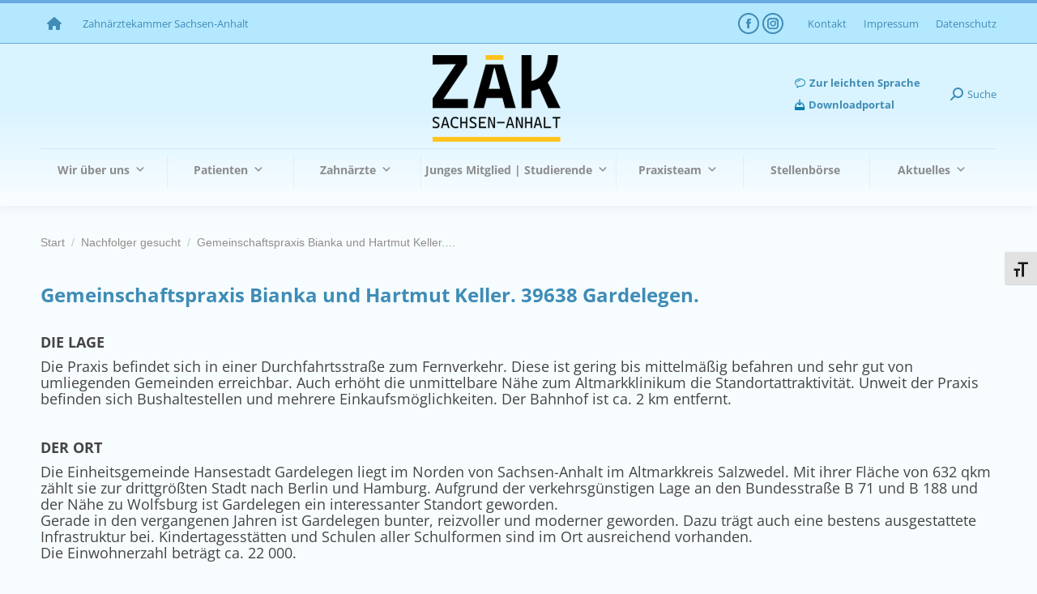

--- FILE ---
content_type: text/html; charset=UTF-8
request_url: https://www.zaek-sa.de/gemeinschaftspraxis-bianka-und-hartmut-keller-39638-gardelegen/
body_size: 31400
content:
<!DOCTYPE html>
<!--[if !(IE 6) | !(IE 7) | !(IE 8)  ]><!-->
<html lang="de" class="no-js">
<!--<![endif]-->
<head>
<meta charset="UTF-8" />
<meta name="viewport" content="width=device-width, initial-scale=1, maximum-scale=1, user-scalable=0"/>
<meta name="theme-color" content="#69abe1"/>	<link rel="profile" href="https://gmpg.org/xfn/11" />
<meta name='robots' content='index, follow, max-image-preview:large, max-snippet:-1, max-video-preview:-1' />
<!-- This site is optimized with the Yoast SEO plugin v26.7 - https://yoast.com/wordpress/plugins/seo/ -->
<title>Gemeinschaftspraxis Bianka und Hartmut Keller. 39638 Gardelegen. - Zahnärztekammer Sachsen-Anhalt</title>
<link rel="canonical" href="https://www.zaek-sa.de/gemeinschaftspraxis-bianka-und-hartmut-keller-39638-gardelegen/" />
<meta property="og:locale" content="de_DE" />
<meta property="og:type" content="article" />
<meta property="og:title" content="Gemeinschaftspraxis Bianka und Hartmut Keller. 39638 Gardelegen. - Zahnärztekammer Sachsen-Anhalt" />
<meta property="og:url" content="https://www.zaek-sa.de/gemeinschaftspraxis-bianka-und-hartmut-keller-39638-gardelegen/" />
<meta property="og:site_name" content="Zahnärztekammer Sachsen-Anhalt" />
<meta property="article:published_time" content="2023-02-02T07:03:44+00:00" />
<meta property="article:modified_time" content="2023-02-02T07:05:13+00:00" />
<meta name="author" content="ZAEK-SA Redakteur AH" />
<meta name="twitter:card" content="summary_large_image" />
<meta name="twitter:label1" content="Verfasst von" />
<meta name="twitter:data1" content="ZAEK-SA Redakteur AH" />
<meta name="twitter:label2" content="Geschätzte Lesezeit" />
<meta name="twitter:data2" content="3 Minuten" />
<script type="application/ld+json" class="yoast-schema-graph">{"@context":"https://schema.org","@graph":[{"@type":"Article","@id":"https://www.zaek-sa.de/gemeinschaftspraxis-bianka-und-hartmut-keller-39638-gardelegen/#article","isPartOf":{"@id":"https://www.zaek-sa.de/gemeinschaftspraxis-bianka-und-hartmut-keller-39638-gardelegen/"},"author":{"name":"ZAEK-SA Redakteur AH","@id":"https://www.zaek-sa.de/#/schema/person/9d8fbd0b40b6a7c5ae6ab32f2c48785e"},"headline":"Gemeinschaftspraxis Bianka und Hartmut Keller. 39638 Gardelegen.","datePublished":"2023-02-02T07:03:44+00:00","dateModified":"2023-02-02T07:05:13+00:00","mainEntityOfPage":{"@id":"https://www.zaek-sa.de/gemeinschaftspraxis-bianka-und-hartmut-keller-39638-gardelegen/"},"wordCount":476,"articleSection":["Nachfolger gesucht"],"inLanguage":"de"},{"@type":"WebPage","@id":"https://www.zaek-sa.de/gemeinschaftspraxis-bianka-und-hartmut-keller-39638-gardelegen/","url":"https://www.zaek-sa.de/gemeinschaftspraxis-bianka-und-hartmut-keller-39638-gardelegen/","name":"Gemeinschaftspraxis Bianka und Hartmut Keller. 39638 Gardelegen. - Zahnärztekammer Sachsen-Anhalt","isPartOf":{"@id":"https://www.zaek-sa.de/#website"},"datePublished":"2023-02-02T07:03:44+00:00","dateModified":"2023-02-02T07:05:13+00:00","author":{"@id":"https://www.zaek-sa.de/#/schema/person/9d8fbd0b40b6a7c5ae6ab32f2c48785e"},"inLanguage":"de","potentialAction":[{"@type":"ReadAction","target":["https://www.zaek-sa.de/gemeinschaftspraxis-bianka-und-hartmut-keller-39638-gardelegen/"]}]},{"@type":"WebSite","@id":"https://www.zaek-sa.de/#website","url":"https://www.zaek-sa.de/","name":"Zahnärztekammer Sachsen-Anhalt","description":"Zahnärztekammer Sachsen-Anhalt","potentialAction":[{"@type":"SearchAction","target":{"@type":"EntryPoint","urlTemplate":"https://www.zaek-sa.de/?s={search_term_string}"},"query-input":{"@type":"PropertyValueSpecification","valueRequired":true,"valueName":"search_term_string"}}],"inLanguage":"de"},{"@type":"Person","@id":"https://www.zaek-sa.de/#/schema/person/9d8fbd0b40b6a7c5ae6ab32f2c48785e","name":"ZAEK-SA Redakteur AH","image":{"@type":"ImageObject","inLanguage":"de","@id":"https://www.zaek-sa.de/#/schema/person/image/","url":"https://secure.gravatar.com/avatar/caee30f6db315baad27caa88e082cb658b8f6adb22287ff015c0876ddb9ec1e6?s=96&d=mm&r=g","contentUrl":"https://secure.gravatar.com/avatar/caee30f6db315baad27caa88e082cb658b8f6adb22287ff015c0876ddb9ec1e6?s=96&d=mm&r=g","caption":"ZAEK-SA Redakteur AH"}}]}</script>
<!-- / Yoast SEO plugin. -->
<link rel="alternate" type="application/rss+xml" title="Zahnärztekammer Sachsen-Anhalt &raquo; Feed" href="https://www.zaek-sa.de/feed/" />
<link rel="alternate" type="application/rss+xml" title="Zahnärztekammer Sachsen-Anhalt &raquo; Kommentar-Feed" href="https://www.zaek-sa.de/comments/feed/" />
<link rel="alternate" title="oEmbed (JSON)" type="application/json+oembed" href="https://www.zaek-sa.de/wp-json/oembed/1.0/embed?url=https%3A%2F%2Fwww.zaek-sa.de%2Fgemeinschaftspraxis-bianka-und-hartmut-keller-39638-gardelegen%2F" />
<link rel="alternate" title="oEmbed (XML)" type="text/xml+oembed" href="https://www.zaek-sa.de/wp-json/oembed/1.0/embed?url=https%3A%2F%2Fwww.zaek-sa.de%2Fgemeinschaftspraxis-bianka-und-hartmut-keller-39638-gardelegen%2F&#038;format=xml" />
<style id='wp-img-auto-sizes-contain-inline-css'>
img:is([sizes=auto i],[sizes^="auto," i]){contain-intrinsic-size:3000px 1500px}
/*# sourceURL=wp-img-auto-sizes-contain-inline-css */
</style>
<link rel='stylesheet' id='wpfd-wpbakery-style-css' href='//www.zaek-sa.de/zaek-con-de/cache/wpfc-minified/30gnvn1a/7pzew.css' media='all' />
<style id='classic-theme-styles-inline-css'>
/*! This file is auto-generated */
.wp-block-button__link{color:#fff;background-color:#32373c;border-radius:9999px;box-shadow:none;text-decoration:none;padding:calc(.667em + 2px) calc(1.333em + 2px);font-size:1.125em}.wp-block-file__button{background:#32373c;color:#fff;text-decoration:none}
/*# sourceURL=/wp-includes/css/classic-themes.min.css */
</style>
<link rel='stylesheet' id='contact-form-7-css' href='//www.zaek-sa.de/zaek-con-de/cache/wpfc-minified/q6q0ti5k/7pzew.css' media='all' />
<link rel='stylesheet' id='dp_sb-css' href='//www.zaek-sa.de/zaek-con-de/cache/wpfc-minified/7ztdy9n1/7pzew.css' media='screen' />
<link rel='stylesheet' id='dp_zas-css' href='//www.zaek-sa.de/zaek-con-de/cache/wpfc-minified/7w9h3ks6/7pzew.css' media='screen' />
<link rel='stylesheet' id='ui-font-css' href='//www.zaek-sa.de/zaek-con-de/cache/wpfc-minified/deb6s4fs/7pzew.css' media='all' />
<link rel='stylesheet' id='wpa-toolbar-css' href='//www.zaek-sa.de/zaek-con-de/cache/wpfc-minified/q8dk8xae/7pzew.css' media='all' />
<link rel='stylesheet' id='ui-fontsize.css-css' href='//www.zaek-sa.de/zaek-con-de/cache/wpfc-minified/8ig6cc3m/7pzew.css' media='all' />
<style id='ui-fontsize.css-inline-css'>
html { --wpa-font-size: clamp( 24px, 1.5rem, 36px ); --wpa-h1-size : clamp( 48px, 3rem, 72px ); --wpa-h2-size : clamp( 40px, 2.5rem, 60px ); --wpa-h3-size : clamp( 32px, 2rem, 48px ); --wpa-h4-size : clamp( 28px, 1.75rem, 42px ); --wpa-sub-list-size: 1.1em; --wpa-sub-sub-list-size: 1em; } 
/*# sourceURL=ui-fontsize.css-inline-css */
</style>
<link rel='stylesheet' id='wpa-style-css' href='//www.zaek-sa.de/zaek-con-de/cache/wpfc-minified/q6n44b3d/7pzew.css' media='all' />
<style id='wpa-style-inline-css'>
:root { --admin-bar-top : 7px; }
/*# sourceURL=wpa-style-inline-css */
</style>
<link rel='stylesheet' id='dashicons-css' href='//www.zaek-sa.de/zaek-con-de/cache/wpfc-minified/2opppgv1/7pzew.css' media='all' />
<link rel='stylesheet' id='dnd-upload-cf7-css' href='//www.zaek-sa.de/zaek-con-de/cache/wpfc-minified/8js7vcmy/7pzew.css' media='all' />
<link rel='stylesheet' id='megamenu-css' href='//www.zaek-sa.de/zaek-con-de/cache/wpfc-minified/qijqppf5/7pzew.css' media='all' />
<link rel='stylesheet' id='the7-font-css' href='//www.zaek-sa.de/zaek-con-de/cache/wpfc-minified/qhve140z/7pzew.css' media='all' />
<link rel='stylesheet' id='the7-awesome-fonts-css' href='//www.zaek-sa.de/zaek-con-de/cache/wpfc-minified/e45a5mgq/7pzew.css' media='all' />
<link rel='stylesheet' id='the7-awesome-fonts-back-css' href='//www.zaek-sa.de/zaek-con-de/cache/wpfc-minified/g5k03dfb/7pzew.css' media='all' />
<link rel='stylesheet' id='the7-Defaults-css' href='//www.zaek-sa.de/zaek-con-de/cache/wpfc-minified/1o8v76at/7pzew.css' media='all' />
<link rel='stylesheet' id='the7-fontello-css' href='//www.zaek-sa.de/zaek-con-de/cache/wpfc-minified/la772x1u/7pzew.css' media='all' />
<link rel='stylesheet' id='evcal_cal_default-css' href='//www.zaek-sa.de/zaek-con-de/cache/wpfc-minified/m9kju89y/7pzew.css' media='all' />
<link rel='stylesheet' id='evo_font_icons-css' href='//www.zaek-sa.de/zaek-con-de/cache/wpfc-minified/jos9be5n/7pzew.css' media='all' />
<link rel='stylesheet' id='eventon_dynamic_styles-css' href='//www.zaek-sa.de/zaek-con-de/cache/wpfc-minified/l1dxbqwt/7pzev.css' media='all' />
<link rel='stylesheet' id='borlabs-cookie-css' href='//www.zaek-sa.de/zaek-con-de/cache/wpfc-minified/g53at8jn/7pzev.css' media='all' />
<link rel='stylesheet' id='evo_fc_styles-css' href='//www.zaek-sa.de/zaek-con-de/cache/wpfc-minified/9iyr95js/7pzev.css' media='all' />
<link rel='stylesheet' id='js_composer_front-css' href='//www.zaek-sa.de/zaek-con-de/cache/wpfc-minified/kopdh3cl/7pzev.css' media='all' />
<link rel='stylesheet' id='js_composer_custom_css-css' href='//www.zaek-sa.de/zaek-con-de/cache/wpfc-minified/7z61guk8/7pzev.css' media='all' />
<link rel='stylesheet' id='dt-web-fonts-css' data-borlabs-font-blocker-href='https://fonts.googleapis.com/css?family=Open+Sans:400,600,700%7CRoboto:400,600,700%7CRoboto+Condensed:400,600,700&#038;display=swap' media='all' />
<link rel='stylesheet' id='dt-main-css' href='//www.zaek-sa.de/zaek-con-de/cache/wpfc-minified/1zrs4hj9/7pzev.css' media='all' />
<style id='dt-main-inline-css'>
body #load {
display: block;
height: 100%;
overflow: hidden;
position: fixed;
width: 100%;
z-index: 9901;
opacity: 1;
visibility: visible;
transition: all .35s ease-out;
}
.load-wrap {
width: 100%;
height: 100%;
background-position: center center;
background-repeat: no-repeat;
text-align: center;
display: -ms-flexbox;
display: -ms-flex;
display: flex;
-ms-align-items: center;
-ms-flex-align: center;
align-items: center;
-ms-flex-flow: column wrap;
flex-flow: column wrap;
-ms-flex-pack: center;
-ms-justify-content: center;
justify-content: center;
}
.load-wrap > svg {
position: absolute;
top: 50%;
left: 50%;
transform: translate(-50%,-50%);
}
#load {
background: var(--the7-elementor-beautiful-loading-bg,#f7fdff);
--the7-beautiful-spinner-color2: var(--the7-beautiful-spinner-color,rgba(255,194,25,0.61));
}
/*# sourceURL=dt-main-inline-css */
</style>
<link rel='stylesheet' id='the7-custom-scrollbar-css' href='//www.zaek-sa.de/zaek-con-de/cache/wpfc-minified/f2yljnu4/7pzev.css' media='all' />
<link rel='stylesheet' id='the7-wpbakery-css' href='//www.zaek-sa.de/zaek-con-de/cache/wpfc-minified/mkphqeg7/7pzev.css' media='all' />
<link rel='stylesheet' id='the7-css-vars-css' href='//www.zaek-sa.de/zaek-con-de/cache/wpfc-minified/87yd3mjt/7pzev.css' media='all' />
<link rel='stylesheet' id='dt-custom-css' href='//www.zaek-sa.de/zaek-con-de/cache/wpfc-minified/pcn4urd/7pzev.css' media='all' />
<link rel='stylesheet' id='dt-media-css' href='//www.zaek-sa.de/zaek-con-de/cache/wpfc-minified/128cy1gj/7pzev.css' media='all' />
<link rel='stylesheet' id='the7-mega-menu-css' href='//www.zaek-sa.de/zaek-con-de/cache/wpfc-minified/95kkyugl/7pzev.css' media='all' />
<link rel='stylesheet' id='the7-elements-css' href='//www.zaek-sa.de/zaek-con-de/cache/wpfc-minified/7abhqzjr/7pzev.css' media='all' />
<link rel='stylesheet' id='style-css' href='//www.zaek-sa.de/zaek-con-de/themes/dt-the7-child/style.css?ver=14.0.1.1' media='all' />
<link rel='stylesheet' id='dp-custom-css' href='//www.zaek-sa.de/zaek-con-de/cache/wpfc-minified/lp1nadeg/7pzev.css' media='all' />
<link rel='stylesheet' id='um_modal-css' href='//www.zaek-sa.de/zaek-con-de/cache/wpfc-minified/q9q93rq4/7pzev.css' media='all' />
<link rel='stylesheet' id='um_ui-css' href='//www.zaek-sa.de/zaek-con-de/cache/wpfc-minified/e613kqog/7pzev.css' media='all' />
<link rel='stylesheet' id='um_tipsy-css' href='//www.zaek-sa.de/zaek-con-de/cache/wpfc-minified/8vhgqqq8/7pzeu.css' media='all' />
<link rel='stylesheet' id='um_raty-css' href='//www.zaek-sa.de/zaek-con-de/cache/wpfc-minified/310vu3jf/7pzeu.css' media='all' />
<link rel='stylesheet' id='select2-css' href='//www.zaek-sa.de/zaek-con-de/cache/wpfc-minified/1ro0ygzs/7pzeu.css' media='all' />
<link rel='stylesheet' id='um_fileupload-css' href='//www.zaek-sa.de/zaek-con-de/cache/wpfc-minified/jlpvach5/7pzeu.css' media='all' />
<link rel='stylesheet' id='um_confirm-css' href='//www.zaek-sa.de/zaek-con-de/cache/wpfc-minified/m8bba5hj/7pzeu.css' media='all' />
<link rel='stylesheet' id='um_datetime-css' href='//www.zaek-sa.de/zaek-con-de/cache/wpfc-minified/7c25s2m0/7pzeu.css' media='all' />
<link rel='stylesheet' id='um_datetime_date-css' href='//www.zaek-sa.de/zaek-con-de/cache/wpfc-minified/epgq024y/7pzeu.css' media='all' />
<link rel='stylesheet' id='um_datetime_time-css' href='//www.zaek-sa.de/zaek-con-de/cache/wpfc-minified/qkvetotf/7pzeu.css' media='all' />
<link rel='stylesheet' id='um_fonticons_ii-css' href='//www.zaek-sa.de/zaek-con-de/cache/wpfc-minified/k0ferdl0/7pzeu.css' media='all' />
<link rel='stylesheet' id='um_fonticons_fa-css' href='//www.zaek-sa.de/zaek-con-de/cache/wpfc-minified/q7d7njt3/7pzeu.css' media='all' />
<link rel='stylesheet' id='um_fontawesome-css' href='//www.zaek-sa.de/zaek-con-de/cache/wpfc-minified/ockoi4b/7pzeu.css' media='all' />
<link rel='stylesheet' id='um_common-css' href='//www.zaek-sa.de/zaek-con-de/cache/wpfc-minified/862xfvk4/7pzeu.css' media='all' />
<link rel='stylesheet' id='um_responsive-css' href='//www.zaek-sa.de/zaek-con-de/cache/wpfc-minified/fe2gx019/7pzeu.css' media='all' />
<link rel='stylesheet' id='um_styles-css' href='//www.zaek-sa.de/zaek-con-de/cache/wpfc-minified/eqnyrlbq/7pzeu.css' media='all' />
<link rel='stylesheet' id='um_crop-css' href='//www.zaek-sa.de/zaek-con-de/cache/wpfc-minified/6k2klxck/7pzeu.css' media='all' />
<link rel='stylesheet' id='um_profile-css' href='//www.zaek-sa.de/zaek-con-de/cache/wpfc-minified/h46p23e/7pzeu.css' media='all' />
<link rel='stylesheet' id='um_account-css' href='//www.zaek-sa.de/zaek-con-de/cache/wpfc-minified/za5f8io/7pzeu.css' media='all' />
<link rel='stylesheet' id='um_misc-css' href='//www.zaek-sa.de/zaek-con-de/cache/wpfc-minified/k1mj4mck/7pzeu.css' media='all' />
<link rel='stylesheet' id='um_default_css-css' href='//www.zaek-sa.de/zaek-con-de/cache/wpfc-minified/q5l43idr/7pzet.css' media='all' />
<script src="https://www.zaek-sa.de/wp-includes/js/jquery/jquery.min.js?ver=3.7.1" id="jquery-core-js"></script>
<script src="https://www.zaek-sa.de/wp-includes/js/jquery/jquery-migrate.min.js?ver=3.4.1" id="jquery-migrate-js"></script>
<script src="//www.zaek-sa.de/zaek-con-de/plugins/revslider/sr6/assets/js/rbtools.min.js?ver=6.7.38" id="tp-tools-js"></script>
<script src="//www.zaek-sa.de/zaek-con-de/plugins/revslider/sr6/assets/js/rs6.min.js?ver=6.7.38" id="revmin-js"></script>
<script id="evo-inlinescripts-header-js-after">
jQuery(document).ready(function($){});
//# sourceURL=evo-inlinescripts-header-js-after
</script>
<script id="dt-above-fold-js-extra">
var dtLocal = {"themeUrl":"https://www.zaek-sa.de/zaek-con-de/themes/dt-the7","passText":"Um diesen gesch\u00fctzten Eintrag anzusehen, geben Sie bitte das Passwort ein:","moreButtonText":{"loading":"Lade...","loadMore":"Mehr laden"},"postID":"7770","ajaxurl":"https://www.zaek-sa.de/wp-admin/admin-ajax.php","REST":{"baseUrl":"https://www.zaek-sa.de/wp-json/the7/v1","endpoints":{"sendMail":"/send-mail"}},"contactMessages":{"required":"Ein oder mehrere Felder haben einen Fehler. Bitte \u00fcberpr\u00fcfen und erneut versuchen.","terms":"Please accept the privacy policy.","fillTheCaptchaError":"Please, fill the captcha."},"captchaSiteKey":"","ajaxNonce":"a2935b5adc","pageData":"","themeSettings":{"smoothScroll":"on","lazyLoading":false,"desktopHeader":{"height":200},"ToggleCaptionEnabled":"disabled","ToggleCaption":"Navigation","floatingHeader":{"showAfter":150,"showMenu":true,"height":180,"logo":{"showLogo":true,"html":"\u003Cimg class=\" preload-me\" src=\"https://www.zaek-sa.de/zaek-con-de/uploads/2025/11/Zahnaerztekammer-Sachsen-Anhalt-logo-2025-001.png\" srcset=\"https://www.zaek-sa.de/zaek-con-de/uploads/2025/11/Zahnaerztekammer-Sachsen-Anhalt-logo-2025-001.png 710w\" width=\"710\" height=\"114\"   sizes=\"710px\" alt=\"Zahn\u00e4rztekammer Sachsen-Anhalt\" /\u003E","url":"https://www.zaek-sa.de/"}},"topLine":{"floatingTopLine":{"logo":{"showLogo":false,"html":""}}},"mobileHeader":{"firstSwitchPoint":998,"secondSwitchPoint":778,"firstSwitchPointHeight":80,"secondSwitchPointHeight":80,"mobileToggleCaptionEnabled":"disabled","mobileToggleCaption":"Menu"},"stickyMobileHeaderFirstSwitch":{"logo":{"html":"\u003Cimg class=\" preload-me\" src=\"https://www.zaek-sa.de/zaek-con-de/uploads/2025/11/zahnaerztekammer-sachsen-anhalt-leichte-sprache-nav-header-3-2025-002.png\" srcset=\"https://www.zaek-sa.de/zaek-con-de/uploads/2025/11/zahnaerztekammer-sachsen-anhalt-leichte-sprache-nav-header-3-2025-002.png 50w\" width=\"50\" height=\"50\"   sizes=\"50px\" alt=\"Zahn\u00e4rztekammer Sachsen-Anhalt\" /\u003E"}},"stickyMobileHeaderSecondSwitch":{"logo":{"html":"\u003Cimg class=\" preload-me\" src=\"https://www.zaek-sa.de/zaek-con-de/uploads/2025/11/zahnaerztekammer-sachsen-anhalt-leichte-sprache-nav-header-3-2025-002.png\" srcset=\"https://www.zaek-sa.de/zaek-con-de/uploads/2025/11/zahnaerztekammer-sachsen-anhalt-leichte-sprache-nav-header-3-2025-002.png 50w\" width=\"50\" height=\"50\"   sizes=\"50px\" alt=\"Zahn\u00e4rztekammer Sachsen-Anhalt\" /\u003E"}},"sidebar":{"switchPoint":990},"boxedWidth":"1340px"},"VCMobileScreenWidth":"768"};
var dtShare = {"shareButtonText":{"facebook":"Facebook","twitter":"Share on X","pinterest":"Pin it","linkedin":"Linkedin","whatsapp":"Share on Whatsapp"},"overlayOpacity":"70"};
//# sourceURL=dt-above-fold-js-extra
</script>
<script src="https://www.zaek-sa.de/zaek-con-de/themes/dt-the7/js/above-the-fold.min.js?ver=14.0.1.1" id="dt-above-fold-js"></script>
<script src="https://www.zaek-sa.de/zaek-con-de/plugins/ultimate-member/assets/js/um-gdpr.min.js?ver=2.11.1" id="um-gdpr-js"></script>
<script></script><link rel="https://api.w.org/" href="https://www.zaek-sa.de/wp-json/" /><link rel="alternate" title="JSON" type="application/json" href="https://www.zaek-sa.de/wp-json/wp/v2/posts/7770" /><link rel="EditURI" type="application/rsd+xml" title="RSD" href="https://www.zaek-sa.de/xmlrpc.php?rsd" />
<meta name="generator" content="WordPress 6.9" />
<link rel='shortlink' href='https://www.zaek-sa.de/?p=7770' />
<style id="wpfd_custom_css"></style><meta name="generator" content="Powered by WPBakery Page Builder - drag and drop page builder for WordPress."/>
<meta name="generator" content="Powered by Slider Revolution 6.7.38 - responsive, Mobile-Friendly Slider Plugin for WordPress with comfortable drag and drop interface." />
<script type="text/javascript" id="the7-loader-script">
document.addEventListener("DOMContentLoaded", function(event) {
var load = document.getElementById("load");
if(!load.classList.contains('loader-removed')){
var removeLoading = setTimeout(function() {
load.className += " loader-removed";
}, 300);
}
});
</script>
<link rel="icon" href="https://www.zaek-sa.de/zaek-con-de/uploads/2025/11/zaek-sa-favicon-16x16-1.png" type="image/png" sizes="16x16"/><link rel="icon" href="https://www.zaek-sa.de/zaek-con-de/uploads/2025/11/zaek-sa-favicon-32x32-1.png" type="image/png" sizes="32x32"/><link rel="apple-touch-icon" href="https://www.zaek-sa.de/zaek-con-de/uploads/2025/11/zaek-sa-icon-60x60-1.png"><link rel="apple-touch-icon" sizes="76x76" href="https://www.zaek-sa.de/zaek-con-de/uploads/2025/11/zaek-sa-icon-76x76-1.png"><link rel="apple-touch-icon" sizes="120x120" href="https://www.zaek-sa.de/zaek-con-de/uploads/2025/11/zaek-sa-icon-120x120-1.png"><link rel="apple-touch-icon" sizes="152x152" href="https://www.zaek-sa.de/zaek-con-de/uploads/2025/11/zaek-sa-icon-152x152-1.png"><script>function setREVStartSize(e){
//window.requestAnimationFrame(function() {
window.RSIW = window.RSIW===undefined ? window.innerWidth : window.RSIW;
window.RSIH = window.RSIH===undefined ? window.innerHeight : window.RSIH;
try {
var pw = document.getElementById(e.c).parentNode.offsetWidth,
newh;
pw = pw===0 || isNaN(pw) || (e.l=="fullwidth" || e.layout=="fullwidth") ? window.RSIW : pw;
e.tabw = e.tabw===undefined ? 0 : parseInt(e.tabw);
e.thumbw = e.thumbw===undefined ? 0 : parseInt(e.thumbw);
e.tabh = e.tabh===undefined ? 0 : parseInt(e.tabh);
e.thumbh = e.thumbh===undefined ? 0 : parseInt(e.thumbh);
e.tabhide = e.tabhide===undefined ? 0 : parseInt(e.tabhide);
e.thumbhide = e.thumbhide===undefined ? 0 : parseInt(e.thumbhide);
e.mh = e.mh===undefined || e.mh=="" || e.mh==="auto" ? 0 : parseInt(e.mh,0);
if(e.layout==="fullscreen" || e.l==="fullscreen")
newh = Math.max(e.mh,window.RSIH);
else{
e.gw = Array.isArray(e.gw) ? e.gw : [e.gw];
for (var i in e.rl) if (e.gw[i]===undefined || e.gw[i]===0) e.gw[i] = e.gw[i-1];
e.gh = e.el===undefined || e.el==="" || (Array.isArray(e.el) && e.el.length==0)? e.gh : e.el;
e.gh = Array.isArray(e.gh) ? e.gh : [e.gh];
for (var i in e.rl) if (e.gh[i]===undefined || e.gh[i]===0) e.gh[i] = e.gh[i-1];
var nl = new Array(e.rl.length),
ix = 0,
sl;
e.tabw = e.tabhide>=pw ? 0 : e.tabw;
e.thumbw = e.thumbhide>=pw ? 0 : e.thumbw;
e.tabh = e.tabhide>=pw ? 0 : e.tabh;
e.thumbh = e.thumbhide>=pw ? 0 : e.thumbh;
for (var i in e.rl) nl[i] = e.rl[i]<window.RSIW ? 0 : e.rl[i];
sl = nl[0];
for (var i in nl) if (sl>nl[i] && nl[i]>0) { sl = nl[i]; ix=i;}
var m = pw>(e.gw[ix]+e.tabw+e.thumbw) ? 1 : (pw-(e.tabw+e.thumbw)) / (e.gw[ix]);
newh =  (e.gh[ix] * m) + (e.tabh + e.thumbh);
}
var el = document.getElementById(e.c);
if (el!==null && el) el.style.height = newh+"px";
el = document.getElementById(e.c+"_wrapper");
if (el!==null && el) {
el.style.height = newh+"px";
el.style.display = "block";
}
} catch(e){
console.log("Failure at Presize of Slider:" + e)
}
//});
};</script>
<noscript><style> .wpb_animate_when_almost_visible { opacity: 1; }</style></noscript><style type="text/css">/** Mega Menu CSS: fs **/</style>
<style id='global-styles-inline-css'>
:root{--wp--preset--aspect-ratio--square: 1;--wp--preset--aspect-ratio--4-3: 4/3;--wp--preset--aspect-ratio--3-4: 3/4;--wp--preset--aspect-ratio--3-2: 3/2;--wp--preset--aspect-ratio--2-3: 2/3;--wp--preset--aspect-ratio--16-9: 16/9;--wp--preset--aspect-ratio--9-16: 9/16;--wp--preset--color--black: #000000;--wp--preset--color--cyan-bluish-gray: #abb8c3;--wp--preset--color--white: #FFF;--wp--preset--color--pale-pink: #f78da7;--wp--preset--color--vivid-red: #cf2e2e;--wp--preset--color--luminous-vivid-orange: #ff6900;--wp--preset--color--luminous-vivid-amber: #fcb900;--wp--preset--color--light-green-cyan: #7bdcb5;--wp--preset--color--vivid-green-cyan: #00d084;--wp--preset--color--pale-cyan-blue: #8ed1fc;--wp--preset--color--vivid-cyan-blue: #0693e3;--wp--preset--color--vivid-purple: #9b51e0;--wp--preset--color--accent: #69abe1;--wp--preset--color--dark-gray: #111;--wp--preset--color--light-gray: #767676;--wp--preset--gradient--vivid-cyan-blue-to-vivid-purple: linear-gradient(135deg,rgb(6,147,227) 0%,rgb(155,81,224) 100%);--wp--preset--gradient--light-green-cyan-to-vivid-green-cyan: linear-gradient(135deg,rgb(122,220,180) 0%,rgb(0,208,130) 100%);--wp--preset--gradient--luminous-vivid-amber-to-luminous-vivid-orange: linear-gradient(135deg,rgb(252,185,0) 0%,rgb(255,105,0) 100%);--wp--preset--gradient--luminous-vivid-orange-to-vivid-red: linear-gradient(135deg,rgb(255,105,0) 0%,rgb(207,46,46) 100%);--wp--preset--gradient--very-light-gray-to-cyan-bluish-gray: linear-gradient(135deg,rgb(238,238,238) 0%,rgb(169,184,195) 100%);--wp--preset--gradient--cool-to-warm-spectrum: linear-gradient(135deg,rgb(74,234,220) 0%,rgb(151,120,209) 20%,rgb(207,42,186) 40%,rgb(238,44,130) 60%,rgb(251,105,98) 80%,rgb(254,248,76) 100%);--wp--preset--gradient--blush-light-purple: linear-gradient(135deg,rgb(255,206,236) 0%,rgb(152,150,240) 100%);--wp--preset--gradient--blush-bordeaux: linear-gradient(135deg,rgb(254,205,165) 0%,rgb(254,45,45) 50%,rgb(107,0,62) 100%);--wp--preset--gradient--luminous-dusk: linear-gradient(135deg,rgb(255,203,112) 0%,rgb(199,81,192) 50%,rgb(65,88,208) 100%);--wp--preset--gradient--pale-ocean: linear-gradient(135deg,rgb(255,245,203) 0%,rgb(182,227,212) 50%,rgb(51,167,181) 100%);--wp--preset--gradient--electric-grass: linear-gradient(135deg,rgb(202,248,128) 0%,rgb(113,206,126) 100%);--wp--preset--gradient--midnight: linear-gradient(135deg,rgb(2,3,129) 0%,rgb(40,116,252) 100%);--wp--preset--font-size--small: 13px;--wp--preset--font-size--medium: 20px;--wp--preset--font-size--large: 36px;--wp--preset--font-size--x-large: 42px;--wp--preset--spacing--20: 0.44rem;--wp--preset--spacing--30: 0.67rem;--wp--preset--spacing--40: 1rem;--wp--preset--spacing--50: 1.5rem;--wp--preset--spacing--60: 2.25rem;--wp--preset--spacing--70: 3.38rem;--wp--preset--spacing--80: 5.06rem;--wp--preset--shadow--natural: 6px 6px 9px rgba(0, 0, 0, 0.2);--wp--preset--shadow--deep: 12px 12px 50px rgba(0, 0, 0, 0.4);--wp--preset--shadow--sharp: 6px 6px 0px rgba(0, 0, 0, 0.2);--wp--preset--shadow--outlined: 6px 6px 0px -3px rgb(255, 255, 255), 6px 6px rgb(0, 0, 0);--wp--preset--shadow--crisp: 6px 6px 0px rgb(0, 0, 0);}:where(.is-layout-flex){gap: 0.5em;}:where(.is-layout-grid){gap: 0.5em;}body .is-layout-flex{display: flex;}.is-layout-flex{flex-wrap: wrap;align-items: center;}.is-layout-flex > :is(*, div){margin: 0;}body .is-layout-grid{display: grid;}.is-layout-grid > :is(*, div){margin: 0;}:where(.wp-block-columns.is-layout-flex){gap: 2em;}:where(.wp-block-columns.is-layout-grid){gap: 2em;}:where(.wp-block-post-template.is-layout-flex){gap: 1.25em;}:where(.wp-block-post-template.is-layout-grid){gap: 1.25em;}.has-black-color{color: var(--wp--preset--color--black) !important;}.has-cyan-bluish-gray-color{color: var(--wp--preset--color--cyan-bluish-gray) !important;}.has-white-color{color: var(--wp--preset--color--white) !important;}.has-pale-pink-color{color: var(--wp--preset--color--pale-pink) !important;}.has-vivid-red-color{color: var(--wp--preset--color--vivid-red) !important;}.has-luminous-vivid-orange-color{color: var(--wp--preset--color--luminous-vivid-orange) !important;}.has-luminous-vivid-amber-color{color: var(--wp--preset--color--luminous-vivid-amber) !important;}.has-light-green-cyan-color{color: var(--wp--preset--color--light-green-cyan) !important;}.has-vivid-green-cyan-color{color: var(--wp--preset--color--vivid-green-cyan) !important;}.has-pale-cyan-blue-color{color: var(--wp--preset--color--pale-cyan-blue) !important;}.has-vivid-cyan-blue-color{color: var(--wp--preset--color--vivid-cyan-blue) !important;}.has-vivid-purple-color{color: var(--wp--preset--color--vivid-purple) !important;}.has-black-background-color{background-color: var(--wp--preset--color--black) !important;}.has-cyan-bluish-gray-background-color{background-color: var(--wp--preset--color--cyan-bluish-gray) !important;}.has-white-background-color{background-color: var(--wp--preset--color--white) !important;}.has-pale-pink-background-color{background-color: var(--wp--preset--color--pale-pink) !important;}.has-vivid-red-background-color{background-color: var(--wp--preset--color--vivid-red) !important;}.has-luminous-vivid-orange-background-color{background-color: var(--wp--preset--color--luminous-vivid-orange) !important;}.has-luminous-vivid-amber-background-color{background-color: var(--wp--preset--color--luminous-vivid-amber) !important;}.has-light-green-cyan-background-color{background-color: var(--wp--preset--color--light-green-cyan) !important;}.has-vivid-green-cyan-background-color{background-color: var(--wp--preset--color--vivid-green-cyan) !important;}.has-pale-cyan-blue-background-color{background-color: var(--wp--preset--color--pale-cyan-blue) !important;}.has-vivid-cyan-blue-background-color{background-color: var(--wp--preset--color--vivid-cyan-blue) !important;}.has-vivid-purple-background-color{background-color: var(--wp--preset--color--vivid-purple) !important;}.has-black-border-color{border-color: var(--wp--preset--color--black) !important;}.has-cyan-bluish-gray-border-color{border-color: var(--wp--preset--color--cyan-bluish-gray) !important;}.has-white-border-color{border-color: var(--wp--preset--color--white) !important;}.has-pale-pink-border-color{border-color: var(--wp--preset--color--pale-pink) !important;}.has-vivid-red-border-color{border-color: var(--wp--preset--color--vivid-red) !important;}.has-luminous-vivid-orange-border-color{border-color: var(--wp--preset--color--luminous-vivid-orange) !important;}.has-luminous-vivid-amber-border-color{border-color: var(--wp--preset--color--luminous-vivid-amber) !important;}.has-light-green-cyan-border-color{border-color: var(--wp--preset--color--light-green-cyan) !important;}.has-vivid-green-cyan-border-color{border-color: var(--wp--preset--color--vivid-green-cyan) !important;}.has-pale-cyan-blue-border-color{border-color: var(--wp--preset--color--pale-cyan-blue) !important;}.has-vivid-cyan-blue-border-color{border-color: var(--wp--preset--color--vivid-cyan-blue) !important;}.has-vivid-purple-border-color{border-color: var(--wp--preset--color--vivid-purple) !important;}.has-vivid-cyan-blue-to-vivid-purple-gradient-background{background: var(--wp--preset--gradient--vivid-cyan-blue-to-vivid-purple) !important;}.has-light-green-cyan-to-vivid-green-cyan-gradient-background{background: var(--wp--preset--gradient--light-green-cyan-to-vivid-green-cyan) !important;}.has-luminous-vivid-amber-to-luminous-vivid-orange-gradient-background{background: var(--wp--preset--gradient--luminous-vivid-amber-to-luminous-vivid-orange) !important;}.has-luminous-vivid-orange-to-vivid-red-gradient-background{background: var(--wp--preset--gradient--luminous-vivid-orange-to-vivid-red) !important;}.has-very-light-gray-to-cyan-bluish-gray-gradient-background{background: var(--wp--preset--gradient--very-light-gray-to-cyan-bluish-gray) !important;}.has-cool-to-warm-spectrum-gradient-background{background: var(--wp--preset--gradient--cool-to-warm-spectrum) !important;}.has-blush-light-purple-gradient-background{background: var(--wp--preset--gradient--blush-light-purple) !important;}.has-blush-bordeaux-gradient-background{background: var(--wp--preset--gradient--blush-bordeaux) !important;}.has-luminous-dusk-gradient-background{background: var(--wp--preset--gradient--luminous-dusk) !important;}.has-pale-ocean-gradient-background{background: var(--wp--preset--gradient--pale-ocean) !important;}.has-electric-grass-gradient-background{background: var(--wp--preset--gradient--electric-grass) !important;}.has-midnight-gradient-background{background: var(--wp--preset--gradient--midnight) !important;}.has-small-font-size{font-size: var(--wp--preset--font-size--small) !important;}.has-medium-font-size{font-size: var(--wp--preset--font-size--medium) !important;}.has-large-font-size{font-size: var(--wp--preset--font-size--large) !important;}.has-x-large-font-size{font-size: var(--wp--preset--font-size--x-large) !important;}
/*# sourceURL=global-styles-inline-css */
</style>
<link rel='stylesheet' id='rs-plugin-settings-css' href='//www.zaek-sa.de/zaek-con-de/cache/wpfc-minified/2qf1czd5/7pzet.css' media='all' />
<style id='rs-plugin-settings-inline-css'>
#rs-demo-id {}
/*# sourceURL=rs-plugin-settings-inline-css */
</style>
</head>
<body id="the7-body" class="wp-singular post-template-default single single-post postid-7770 single-format-standard wp-embed-responsive wp-theme-dt-the7 wp-child-theme-dt-the7-child the7-core-ver-2.7.12 mega-menu-primary no-comments dt-responsive-on right-mobile-menu-close-icon ouside-menu-close-icon mobile-hamburger-close-bg-enable mobile-hamburger-close-bg-hover-enable  fade-medium-mobile-menu-close-icon fade-medium-menu-close-icon srcset-enabled btn-flat custom-btn-color custom-btn-hover-color phantom-sticky phantom-shadow-decoration phantom-main-logo-on floating-mobile-menu-icon top-header first-switch-logo-left first-switch-menu-right second-switch-logo-left second-switch-menu-right right-mobile-menu layzr-loading-on popup-message-style the7-ver-14.0.1.1 dt-fa-compatibility wpb-js-composer js-comp-ver-8.7.2 vc_responsive">
<!-- The7 14.0.1.1 -->
<div id="load" class="spinner-loader">
<div class="load-wrap"><style type="text/css">
[class*="the7-spinner-animate-"]{
animation: spinner-animation 1s cubic-bezier(1,1,1,1) infinite;
x:46.5px;
y:40px;
width:7px;
height:20px;
fill:var(--the7-beautiful-spinner-color2);
opacity: 0.2;
}
.the7-spinner-animate-2{
animation-delay: 0.083s;
}
.the7-spinner-animate-3{
animation-delay: 0.166s;
}
.the7-spinner-animate-4{
animation-delay: 0.25s;
}
.the7-spinner-animate-5{
animation-delay: 0.33s;
}
.the7-spinner-animate-6{
animation-delay: 0.416s;
}
.the7-spinner-animate-7{
animation-delay: 0.5s;
}
.the7-spinner-animate-8{
animation-delay: 0.58s;
}
.the7-spinner-animate-9{
animation-delay: 0.666s;
}
.the7-spinner-animate-10{
animation-delay: 0.75s;
}
.the7-spinner-animate-11{
animation-delay: 0.83s;
}
.the7-spinner-animate-12{
animation-delay: 0.916s;
}
@keyframes spinner-animation{
from {
opacity: 1;
}
to{
opacity: 0;
}
}
</style>
<svg width="75px" height="75px" xmlns="http://www.w3.org/2000/svg" viewBox="0 0 100 100" preserveAspectRatio="xMidYMid">
<rect class="the7-spinner-animate-1" rx="5" ry="5" transform="rotate(0 50 50) translate(0 -30)"></rect>
<rect class="the7-spinner-animate-2" rx="5" ry="5" transform="rotate(30 50 50) translate(0 -30)"></rect>
<rect class="the7-spinner-animate-3" rx="5" ry="5" transform="rotate(60 50 50) translate(0 -30)"></rect>
<rect class="the7-spinner-animate-4" rx="5" ry="5" transform="rotate(90 50 50) translate(0 -30)"></rect>
<rect class="the7-spinner-animate-5" rx="5" ry="5" transform="rotate(120 50 50) translate(0 -30)"></rect>
<rect class="the7-spinner-animate-6" rx="5" ry="5" transform="rotate(150 50 50) translate(0 -30)"></rect>
<rect class="the7-spinner-animate-7" rx="5" ry="5" transform="rotate(180 50 50) translate(0 -30)"></rect>
<rect class="the7-spinner-animate-8" rx="5" ry="5" transform="rotate(210 50 50) translate(0 -30)"></rect>
<rect class="the7-spinner-animate-9" rx="5" ry="5" transform="rotate(240 50 50) translate(0 -30)"></rect>
<rect class="the7-spinner-animate-10" rx="5" ry="5" transform="rotate(270 50 50) translate(0 -30)"></rect>
<rect class="the7-spinner-animate-11" rx="5" ry="5" transform="rotate(300 50 50) translate(0 -30)"></rect>
<rect class="the7-spinner-animate-12" rx="5" ry="5" transform="rotate(330 50 50) translate(0 -30)"></rect>
</svg></div>
</div>
<div id="page" >
<a class="skip-link screen-reader-text" href="#content">Zum Inhalt springen</a>
<div class="masthead classic-header justify logo-center widgets shadow-decoration shadow-mobile-header-decoration small-mobile-menu-icon dt-parent-menu-clickable show-sub-menu-on-hover show-device-logo show-mobile-logo" >
<div class="top-bar full-width-line top-bar-line-hide">
<div class="top-bar-bg" ></div>
<div class="left-widgets mini-widgets"><a href="https://www.zaek-sa.de/" class="microwidget-btn mini-button header-elements-button-1 show-on-desktop hide-on-first-switch hide-on-second-switch disable-animation-bg border-off hover-border-off btn-icon-align-right" ><span></span><i class="fas fa-home"></i></a><div class="text-area show-on-desktop hide-on-first-switch hide-on-second-switch"><p>Zahnärztekammer Sachsen-Anhalt</p>
</div></div><div class="right-widgets mini-widgets"><div class="soc-ico show-on-desktop in-menu-first-switch in-menu-second-switch disabled-bg custom-border border-on hover-custom-bg hover-disabled-border  hover-border-off"><a title="Facebook page opens in new window" href="https://www.facebook.com/pages/Zahn%C3%A4rztekammer-Sachsen-Anhalt/109306555829594" target="_blank" class="facebook"><span class="soc-font-icon"></span><span class="screen-reader-text">Facebook page opens in new window</span></a><a title="Instagram page opens in new window" href="https://www.instagram.com/zahnaerztekammersah/" target="_blank" class="instagram"><span class="soc-font-icon"></span><span class="screen-reader-text">Instagram page opens in new window</span></a></div><div class="mini-nav show-on-desktop near-logo-first-switch in-menu-second-switch list-type-menu list-type-menu-first-switch list-type-menu-second-switch"><ul id="top-menu"><li class="menu-item menu-item-type-post_type menu-item-object-page menu-item-216 first depth-0"><a href='https://www.zaek-sa.de/kontakt-anfahrt/' data-level='1'><span class="menu-item-text"><span class="menu-text">Kontakt</span></span></a></li> <li class="menu-item menu-item-type-post_type menu-item-object-page menu-item-217 depth-0"><a href='https://www.zaek-sa.de/impressum/' data-level='1'><span class="menu-item-text"><span class="menu-text">Impressum</span></span></a></li> <li class="menu-item menu-item-type-post_type menu-item-object-page menu-item-207 last depth-0"><a href='https://www.zaek-sa.de/datenschutz/' data-level='1'><span class="menu-item-text"><span class="menu-text">Datenschutz</span></span></a></li> </ul><div class="menu-select"><span class="customSelect1"><span class="customSelectInner"><i class=" the7-mw-icon-dropdown-menu-bold"></i>Infos</span></span></div></div></div></div>
<header class="header-bar" role="banner">
<div class="branding">
<div id="site-title" class="assistive-text">Zahnärztekammer Sachsen-Anhalt</div>
<div id="site-description" class="assistive-text">Zahnärztekammer Sachsen-Anhalt</div>
<a class="same-logo" href="https://www.zaek-sa.de/"><img class=" preload-me" src="https://www.zaek-sa.de/zaek-con-de/uploads/2025/11/Zahnaerztekammer-Sachsen-Anhalt-logo-2025-001.png" srcset="https://www.zaek-sa.de/zaek-con-de/uploads/2025/11/Zahnaerztekammer-Sachsen-Anhalt-logo-2025-001.png 710w" width="710" height="114"   sizes="710px" alt="Zahnärztekammer Sachsen-Anhalt" /><img class="mobile-logo preload-me" src="https://www.zaek-sa.de/zaek-con-de/uploads/2025/11/zahnaerztekammer-sachsen-anhalt-leichte-sprache-nav-header-3-2025-002.png" srcset="https://www.zaek-sa.de/zaek-con-de/uploads/2025/11/zahnaerztekammer-sachsen-anhalt-leichte-sprache-nav-header-3-2025-002.png 50w" width="50" height="50"   sizes="50px" alt="Zahnärztekammer Sachsen-Anhalt" /></a><div class="mini-widgets"></div><div class="mini-widgets"><div class="mini-nav show-on-desktop near-logo-first-switch in-menu-second-switch list-type-menu list-type-menu-first-switch list-type-menu-second-switch"><ul id="header_microwidget2-menu"><li class="zaek-icon-menue-sprache menu-item menu-item-type-custom menu-item-object-custom menu-item-6051 first depth-0"><a href='https://leichtesprache.zaek-sa.de/' target='_blank' data-level='1'><span class="menu-item-text"><span class="menu-text">Zur leichten Sprache</span></span></a></li> <li class="zaek-icon-menue-downloadportal menu-item menu-item-type-post_type menu-item-object-page menu-item-10674 last depth-0"><a href='https://www.zaek-sa.de/aktuelle-downloads/' data-level='1'><span class="menu-item-text"><span class="menu-text">Downloadportal</span></span></a></li> </ul><div class="menu-select"><span class="customSelect1"><span class="customSelectInner"><i class=" the7-mw-icon-dropdown-menu-bold"></i>Header Microwidget 2</span></span></div></div><div class="mini-search show-on-desktop near-logo-first-switch near-logo-second-switch popup-search custom-icon"><form class="searchform mini-widget-searchform" role="search" method="get" action="https://www.zaek-sa.de/">
<div class="screen-reader-text">Search:</div>
<a href="" class="submit"><i class=" mw-icon the7-mw-icon-search-bold"></i><span>Suche</span></a>
<div class="popup-search-wrap">
<input type="text" aria-label="Search" class="field searchform-s" name="s" value="" placeholder="Interne Suche" title="Search form"/>
<a href="" class="search-icon"  aria-label="Search"><i class="the7-mw-icon-search-bold" aria-hidden="true"></i></a>
</div>
<input type="submit" class="assistive-text searchsubmit" value="Los!"/>
</form>
</div></div></div>
<nav class="navigation">
<ul id="primary-menu" class="main-nav underline-decoration from-centre-line level-arrows-on outside-item-remove-margin"><div id="mega-menu-wrap-primary" class="mega-menu-wrap"><div class="mega-menu-toggle"><div class="mega-toggle-blocks-left"></div><div class="mega-toggle-blocks-center"></div><div class="mega-toggle-blocks-right"><div class='mega-toggle-block mega-menu-toggle-block mega-toggle-block-1' id='mega-toggle-block-1' tabindex='0'><span class='mega-toggle-label' role='button' aria-expanded='false'><span class='mega-toggle-label-closed'>MENU</span><span class='mega-toggle-label-open'>MENU</span></span></div></div></div><ul id="mega-menu-primary" class="mega-menu max-mega-menu mega-menu-horizontal mega-no-js" data-event="hover_intent" data-effect="fade_up" data-effect-speed="400" data-effect-mobile="disabled" data-effect-speed-mobile="0" data-mobile-force-width="false" data-second-click="go" data-document-click="collapse" data-vertical-behaviour="standard" data-breakpoint="600" data-unbind="true" data-mobile-state="collapse_all" data-mobile-direction="vertical" data-hover-intent-timeout="300" data-hover-intent-interval="100"><li class="mega-megam-wu mega-menu-item mega-menu-item-type-post_type mega-menu-item-object-page mega-menu-item-has-children mega-menu-megamenu mega-menu-grid mega-align-bottom-left mega-menu-grid mega-menu-item-302 megam-wu" id="mega-menu-item-302"><a class="mega-menu-link" href="https://www.zaek-sa.de/wir-ueber-uns/" aria-expanded="false" tabindex="0">Wir über uns<span class="mega-indicator" aria-hidden="true"></span></a>
<ul class="mega-sub-menu" role='presentation'>
<li class="mega-menu-row" id="mega-menu-302-0">
<ul class="mega-sub-menu" style='--columns:12' role='presentation'>
<li class="mega-menu-column mega-menu-columns-4-of-12" style="--columns:12; --span:4" id="mega-menu-302-0-0">
<ul class="mega-sub-menu">
<li class="mega-menu-item mega-menu-item-type-post_type mega-menu-item-object-page mega-menu-item-has-children mega-menu-item-871" id="mega-menu-item-871"><a class="mega-menu-link" href="https://www.zaek-sa.de/wir-ueber-uns/">Die Zahnärztekammer<span class="mega-indicator" aria-hidden="true"></span></a>
<ul class="mega-sub-menu">
<li class="mega-menu-item mega-menu-item-type-post_type mega-menu-item-object-page mega-menu-item-307" id="mega-menu-item-307"><a class="mega-menu-link" href="https://www.zaek-sa.de/wir-ueber-uns/der-vorstand-der-zahnaerztekammer-sachsen-anhalt/">Vorstand</a></li><li class="mega-menu-item mega-menu-item-type-post_type mega-menu-item-object-page mega-menu-item-308" id="mega-menu-item-308"><a class="mega-menu-link" href="https://www.zaek-sa.de/wir-ueber-uns/kammerversammlung-der-zahnaerztekammer-sachsen-anhalt/">Kammerversammlung</a></li><li class="mega-menu-item mega-menu-item-type-post_type mega-menu-item-object-page mega-menu-item-309" id="mega-menu-item-309"><a class="mega-menu-link" href="https://www.zaek-sa.de/wir-ueber-uns/die-ausschuesse-der-zahnaerztekammer-sachsen-anhalt/">Ausschüsse</a></li><li class="mega-menu-item mega-menu-item-type-post_type mega-menu-item-object-page mega-menu-item-305" id="mega-menu-item-305"><a class="mega-menu-link" href="https://www.zaek-sa.de/wir-ueber-uns/die-kreisstellen-der-zahnaerztekammer-sachsen-anhalt/">Kreisstellen</a></li><li class="mega-menu-item mega-menu-item-type-post_type mega-menu-item-object-page mega-menu-item-304" id="mega-menu-item-304"><a class="mega-menu-link" href="https://www.zaek-sa.de/wir-ueber-uns/das-organigramm-der-zahnaerztekammer-sachsen-anhalt/">Organigramm</a></li><li class="mega-menu-item mega-menu-item-type-post_type mega-menu-item-object-page mega-menu-item-306" id="mega-menu-item-306"><a class="mega-menu-link" href="https://www.zaek-sa.de/wir-ueber-uns/zeittafel/">Zeittafel</a></li>			</ul>
</li>		</ul>
</li><li class="mega-menu-column mega-menu-columns-4-of-12" style="--columns:12; --span:4" id="mega-menu-302-0-1">
<ul class="mega-sub-menu">
<li class="mega-menu-item mega-menu-item-type-post_type mega-menu-item-object-page mega-menu-item-has-children mega-menu-item-938" id="mega-menu-item-938"><a class="mega-menu-link" href="https://www.zaek-sa.de/wir-ueber-uns/ansprechpartner-der-geschaeftsstelle/">Die Geschäftsstelle<span class="mega-indicator" aria-hidden="true"></span></a>
<ul class="mega-sub-menu">
<li class="mega-menu-item mega-menu-item-type-post_type mega-menu-item-object-page mega-menu-item-311" id="mega-menu-item-311"><a class="mega-menu-link" href="https://www.zaek-sa.de/wir-ueber-uns/ansprechpartner-der-geschaeftsstelle/">Ansprechpartner</a></li>			</ul>
</li>		</ul>
</li><li class="mega-menu-column mega-servicemenue mega-menu-columns-4-of-12 servicemenue" style="--columns:12; --span:4" id="mega-menu-302-0-2">
<ul class="mega-sub-menu">
<li class="mega-menu-item mega-menu-item-type-widget widget_nav_menu mega-menu-item-nav_menu-2" id="mega-menu-item-nav_menu-2"><div class="menu-infomenue-wir-ueber-uns-container"><ul id="menu-infomenue-wir-ueber-uns" class="menu"><li id="menu-item-1233" class="menu-item menu-item-type-post_type menu-item-object-page menu-item-1233"><a href="https://www.zaek-sa.de/kontakt-anfahrt/">Kontakt Anfahrt</a></li>
<li id="menu-item-1234" class="menu-item menu-item-type-post_type menu-item-object-page menu-item-1234"><a href="https://www.zaek-sa.de/impressum/">Impressum</a></li>
<li id="menu-item-1235" class="menu-item menu-item-type-post_type menu-item-object-page menu-item-1235"><a href="https://www.zaek-sa.de/datenschutz/">Datenschutz</a></li>
</ul></div></li>		</ul>
</li>	</ul>
</li></ul>
</li><li class="mega-megam-pa mega-menu-item mega-menu-item-type-post_type mega-menu-item-object-page mega-menu-item-has-children mega-menu-megamenu mega-menu-grid mega-align-bottom-left mega-menu-grid mega-menu-item-314 megam-pa" id="mega-menu-item-314"><a class="mega-menu-link" href="https://www.zaek-sa.de/patienten/" aria-expanded="false" tabindex="0">Patienten<span class="mega-indicator" aria-hidden="true"></span></a>
<ul class="mega-sub-menu" role='presentation'>
<li class="mega-menu-row" id="mega-menu-314-0">
<ul class="mega-sub-menu" style='--columns:12' role='presentation'>
<li class="mega-menu-column mega-menu-columns-4-of-12" style="--columns:12; --span:4" id="mega-menu-314-0-0">
<ul class="mega-sub-menu">
<li class="mega-menu-item mega-menu-item-type-post_type mega-menu-item-object-page mega-menu-item-has-children mega-menu-item-1017" id="mega-menu-item-1017"><a class="mega-menu-link" href="https://www.zaek-sa.de/patienten/prophylaxetipps-fuer-patienten/">Prophylaxetipps<span class="mega-indicator" aria-hidden="true"></span></a>
<ul class="mega-sub-menu">
<li class="mega-menu-item mega-menu-item-type-post_type mega-menu-item-object-page mega-menu-item-1015" id="mega-menu-item-1015"><a class="mega-menu-link" href="https://www.zaek-sa.de/patienten/prophylaxetipps-fuer-patienten/prophylaxetipps-fuer-kinder/">für Kinder</a></li><li class="mega-menu-item mega-menu-item-type-post_type mega-menu-item-object-page mega-menu-item-1016" id="mega-menu-item-1016"><a class="mega-menu-link" href="https://www.zaek-sa.de/patienten/prophylaxetipps-fuer-patienten/prophylaxetipps-fuer-erwachsene/">für Erwachsene</a></li><li class="mega-menu-item mega-menu-item-type-post_type mega-menu-item-object-page mega-menu-item-1014" id="mega-menu-item-1014"><a class="mega-menu-link" href="https://www.zaek-sa.de/patienten/prophylaxetipps-fuer-patienten/prophylaxetipps-fuer-menschen-mit-handicap/">für Menschen mit Handicap</a></li>			</ul>
</li><li class="mega-menu-item mega-menu-item-type-post_type mega-menu-item-object-page mega-menu-item-1018" id="mega-menu-item-1018"><a class="mega-menu-link" href="https://www.zaek-sa.de/patienten/patientenberatung-sachsen-anhalt/">Patientenberatung</a></li><li class="mega-menu-item mega-menu-item-type-custom mega-menu-item-object-custom mega-menu-item-392" id="mega-menu-item-392"><a target="_blank" class="mega-menu-link" href="https://zahnrat.de/">Patientenzeitung / ZahnRat</a></li>		</ul>
</li><li class="mega-menu-column mega-menu-columns-4-of-12" style="--columns:12; --span:4" id="mega-menu-314-0-1">
<ul class="mega-sub-menu">
<li class="mega-menu-item mega-menu-item-type-post_type mega-menu-item-object-page mega-menu-item-1070" id="mega-menu-item-1070"><a class="mega-menu-link" href="https://www.zaek-sa.de/patienten/die-schlichtungsstelle-der-zahnaerztekammer-sachsen-anhalt/">Die Schlichtungsstelle</a></li><li class="mega-menu-item mega-menu-item-type-post_type mega-menu-item-object-page mega-menu-item-1071" id="mega-menu-item-1071"><a class="mega-menu-link" href="https://www.zaek-sa.de/patienten/die-zahnarztsuche/">Die Zahnarztsuche</a></li><li class="mega-menu-item mega-menu-item-type-post_type mega-menu-item-object-page mega-menu-item-1072" id="mega-menu-item-1072"><a class="mega-menu-link" href="https://www.zaek-sa.de/patienten/zahnaerztlicher-notdienst/">Zahnärztlicher Notdienst</a></li>		</ul>
</li>	</ul>
</li></ul>
</li><li class="mega-megam-za mega-menu-item mega-menu-item-type-post_type mega-menu-item-object-page mega-menu-item-has-children mega-menu-megamenu mega-menu-grid mega-align-bottom-left mega-menu-grid mega-menu-item-317 megam-za" id="mega-menu-item-317"><a class="mega-menu-link" href="https://www.zaek-sa.de/zahnaerzte/" aria-expanded="false" tabindex="0">Zahnärzte<span class="mega-indicator" aria-hidden="true"></span></a>
<ul class="mega-sub-menu" role='presentation'>
<li class="mega-menu-row" id="mega-menu-317-0">
<ul class="mega-sub-menu" style='--columns:12' role='presentation'>
<li class="mega-menu-column mega-menu-columns-3-of-12" style="--columns:12; --span:3" id="mega-menu-317-0-0">
<ul class="mega-sub-menu">
<li class="mega-menu-item mega-menu-item-type-post_type mega-menu-item-object-page mega-menu-item-has-children mega-menu-item-1116" id="mega-menu-item-1116"><a class="mega-menu-link" href="https://www.zaek-sa.de/zahnaerzte/fortbildung-zahnaerzte/">Fortbildung<span class="mega-indicator" aria-hidden="true"></span></a>
<ul class="mega-sub-menu">
<li class="mega-menu-item mega-menu-item-type-post_type mega-menu-item-object-page mega-menu-item-2626" id="mega-menu-item-2626"><a class="mega-menu-link" href="https://www.zaek-sa.de/zahnaerzte/fortbildung-zahnaerzte/fortbildungsreihen-zahnaerzte/">Fortbildungsreihen</a></li><li class="mega-menu-item mega-menu-item-type-post_type mega-menu-item-object-page mega-menu-item-11327" id="mega-menu-item-11327"><a class="mega-menu-link" href="https://www.zaek-sa.de/zahnaerzte/fortbildung-zahnaerzte/anmeldung-fortbildung/">Anmeldung Fortbildung</a></li><li class="mega-menu-item mega-menu-item-type-post_type mega-menu-item-object-page mega-menu-item-11326" id="mega-menu-item-11326"><a class="mega-menu-link" href="https://www.zaek-sa.de/zahnaerzte/fortbildung-zahnaerzte/antrag-kammer-und-fortbildungszertifikat/">Antrag Kammer- und Fortbildungszertifikat</a></li>			</ul>
</li><li class="mega-menu-item mega-menu-item-type-post_type mega-menu-item-object-page mega-menu-item-1117" id="mega-menu-item-1117"><a class="mega-menu-link" href="https://www.zaek-sa.de/zahnaerzte/weiterbildung/">Weiterbildung</a></li><li class="mega-menu-item mega-menu-item-type-post_type mega-menu-item-object-page mega-menu-item-1118" id="mega-menu-item-1118"><a class="mega-menu-link" href="https://www.zaek-sa.de/zahnaerzte/zahnaerztliche-praevention/">Zahnärztliche Prävention</a></li><li class="mega-menu-item mega-menu-item-type-post_type mega-menu-item-object-page mega-menu-item-1119" id="mega-menu-item-1119"><a class="mega-menu-link" href="https://www.zaek-sa.de/zahnaerzte/goz/">GOZ</a></li><li class="mega-menu-item mega-menu-item-type-post_type mega-menu-item-object-page mega-menu-item-1120" id="mega-menu-item-1120"><a class="mega-menu-link" href="https://www.zaek-sa.de/zahnaerzte/behandlung-von-gefluechteten/">Behandlung von Geflüchteten</a></li><li class="mega-menu-item mega-menu-item-type-post_type mega-menu-item-object-page mega-menu-item-1121" id="mega-menu-item-1121"><a class="mega-menu-link" href="https://www.zaek-sa.de/zahnaerzte/fachsprachpruefung/">Fachsprachprüfung</a></li><li class="mega-menu-item mega-menu-item-type-post_type mega-menu-item-object-page mega-menu-item-1122" id="mega-menu-item-1122"><a class="mega-menu-link" href="https://www.zaek-sa.de/zahnaerzte/auslaendische-zahnaerzte/">Ausländische Zahnärzte</a></li>		</ul>
</li><li class="mega-menu-column mega-menu-columns-4-of-12" style="--columns:12; --span:4" id="mega-menu-317-0-1">
<ul class="mega-sub-menu">
<li class="mega-menu-item mega-menu-item-type-post_type mega-menu-item-object-page mega-menu-item-has-children mega-menu-item-1123" id="mega-menu-item-1123"><a class="mega-menu-link" href="https://www.zaek-sa.de/zahnaerzte/praxisfuehrung/">Praxisführung<span class="mega-indicator" aria-hidden="true"></span></a>
<ul class="mega-sub-menu">
<li class="mega-menu-item mega-menu-item-type-post_type mega-menu-item-object-page mega-menu-item-2134" id="mega-menu-item-2134"><a class="mega-menu-link" href="https://www.zaek-sa.de/zahnaerzte/praxisfuehrung/">Aktuelles</a></li><li class="mega-menu-item mega-menu-item-type-post_type mega-menu-item-object-page mega-menu-item-1125" id="mega-menu-item-1125"><a class="mega-menu-link" href="https://www.zaek-sa.de/zahnaerzte/praxisfuehrung/z-qms/">Z-QMS</a></li><li class="mega-menu-item mega-menu-item-type-post_type mega-menu-item-object-page mega-menu-item-1126" id="mega-menu-item-1126"><a class="mega-menu-link" href="https://www.zaek-sa.de/zahnaerzte/praxisfuehrung/bus-dienst-validierung/">BuS-Dienst / Validierung</a></li><li class="mega-menu-item mega-menu-item-type-post_type mega-menu-item-object-page mega-menu-item-1127" id="mega-menu-item-1127"><a class="mega-menu-link" href="https://www.zaek-sa.de/zahnaerzte/praxisfuehrung/schwangerschaft/">Schwangerschaft</a></li><li class="mega-menu-item mega-menu-item-type-post_type mega-menu-item-object-page mega-menu-item-1128" id="mega-menu-item-1128"><a class="mega-menu-link" href="https://www.zaek-sa.de/zahnaerzte/praxisfuehrung/vertraege/">Verträge</a></li><li class="mega-menu-item mega-menu-item-type-post_type mega-menu-item-object-page mega-menu-item-1129" id="mega-menu-item-1129"><a class="mega-menu-link" href="https://www.zaek-sa.de/zahnaerzte/praxisfuehrung/zahnaerztliche-stelle-roentgen/">Röntgen</a></li>			</ul>
</li>		</ul>
</li><li class="mega-menu-column mega-menu-columns-4-of-12" style="--columns:12; --span:4" id="mega-menu-317-0-2">
<ul class="mega-sub-menu">
<li class="mega-menu-item mega-menu-item-type-post_type mega-menu-item-object-page mega-menu-item-1133" id="mega-menu-item-1133"><a class="mega-menu-link" href="https://www.zaek-sa.de/zahnaerzte/rechtsberatung/">Rechtsberatung</a></li><li class="mega-menu-item mega-menu-item-type-post_type mega-menu-item-object-page mega-menu-item-2130" id="mega-menu-item-2130"><a class="mega-menu-link" href="https://www.zaek-sa.de/zahnaerzte/foerderpreis/">Förderpreis der ZÄK S-A</a></li><li class="mega-menu-item mega-menu-item-type-post_type mega-menu-item-object-page mega-menu-item-1131" id="mega-menu-item-1131"><a class="mega-menu-link" href="https://www.zaek-sa.de/zahnaerzte/ordnungen/">Ordnungen</a></li><li class="mega-menu-item mega-menu-item-type-post_type mega-menu-item-object-page mega-menu-item-1132" id="mega-menu-item-1132"><a class="mega-menu-link" href="https://www.zaek-sa.de/zahnaerzte/altersversorgungswerk/">Altersversorgungswerk</a></li><li class="mega-menu-item mega-menu-item-type-post_type mega-menu-item-object-page mega-menu-item-1370" id="mega-menu-item-1370"><a class="mega-menu-link" href="https://www.zaek-sa.de/zahnaerzte/mitgliederverwaltung/">Mitgliederverwaltung</a></li><li class="mega-menu-item mega-menu-item-type-post_type mega-menu-item-object-page mega-menu-item-1373" id="mega-menu-item-1373"><a class="mega-menu-link" href="https://www.zaek-sa.de/zahnaerzte/links-fuer-zahnaerzte/">Links für Zahnärzte</a></li><li class="mega-menu-item mega-menu-item-type-post_type mega-menu-item-object-page mega-has-icon mega-icon-left mega-menu-item-5416" id="mega-menu-item-5416"><a class="dashicons-admin-comments mega-menu-link" href="https://www.zaek-sa.de/zahnaerzte/praxis-nachfolge-gesucht/">Praxis Nachfolge gesucht!</a></li>		</ul>
</li>	</ul>
</li></ul>
</li><li class="mega-megam-jm mega-menu-item mega-menu-item-type-post_type mega-menu-item-object-page mega-menu-item-has-children mega-menu-megamenu mega-menu-grid mega-align-bottom-left mega-menu-grid mega-menu-item-313 megam-jm" id="mega-menu-item-313"><a class="mega-menu-link" href="https://www.zaek-sa.de/junges-mitglied-studierende/" aria-expanded="false" tabindex="0">Junges Mitglied | Studierende<span class="mega-indicator" aria-hidden="true"></span></a>
<ul class="mega-sub-menu" role='presentation'>
<li class="mega-menu-row" id="mega-menu-313-0">
<ul class="mega-sub-menu" style='--columns:12' role='presentation'>
<li class="mega-menu-column mega-menu-columns-4-of-12" style="--columns:12; --span:4" id="mega-menu-313-0-0">
<ul class="mega-sub-menu">
<li class="mega-menu-item mega-menu-item-type-post_type mega-menu-item-object-page mega-menu-item-1142" id="mega-menu-item-1142"><a class="mega-menu-link" href="https://www.zaek-sa.de/junges-mitglied-studierende/aktuelles/">Aktuelles</a></li><li class="mega-menu-item mega-menu-item-type-post_type mega-menu-item-object-page mega-menu-item-1143" id="mega-menu-item-1143"><a class="mega-menu-link" href="https://www.zaek-sa.de/junges-mitglied-studierende/nuetzliche-ratgeber/">Nützliche Ratgeber</a></li>		</ul>
</li><li class="mega-menu-column mega-menu-columns-4-of-12" style="--columns:12; --span:4" id="mega-menu-313-0-1">
<ul class="mega-sub-menu">
<li class="mega-menu-item mega-menu-item-type-post_type mega-menu-item-object-page mega-menu-item-1144" id="mega-menu-item-1144"><a class="mega-menu-link" href="https://www.zaek-sa.de/junges-mitglied-studierende/veranstaltungen/">Veranstaltungen</a></li><li class="mega-menu-item mega-menu-item-type-post_type mega-menu-item-object-page mega-menu-item-1145" id="mega-menu-item-1145"><a class="mega-menu-link" href="https://www.zaek-sa.de/junges-mitglied-studierende/famulaturen-fuer-studierende/">Famulaturen für Studierende</a></li><li class="mega-menu-item mega-menu-item-type-post_type mega-menu-item-object-page mega-has-icon mega-icon-left mega-menu-item-5417" id="mega-menu-item-5417"><a class="dashicons-admin-comments mega-menu-link" href="https://www.zaek-sa.de/zahnaerzte/praxis-nachfolge-gesucht/">Praxis Nachfolge gesucht!</a></li>		</ul>
</li>	</ul>
</li></ul>
</li><li class="mega-megam-pt mega-menu-item mega-menu-item-type-post_type mega-menu-item-object-page mega-menu-item-has-children mega-menu-megamenu mega-menu-grid mega-align-bottom-left mega-menu-grid mega-menu-item-315 megam-pt" id="mega-menu-item-315"><a class="mega-menu-link" href="https://www.zaek-sa.de/praxisteam/" aria-expanded="false" tabindex="0">Praxisteam<span class="mega-indicator" aria-hidden="true"></span></a>
<ul class="mega-sub-menu" role='presentation'>
<li class="mega-menu-row" id="mega-menu-315-0">
<ul class="mega-sub-menu" style='--columns:12' role='presentation'>
<li class="mega-menu-column mega-menu-columns-4-of-12" style="--columns:12; --span:4" id="mega-menu-315-0-0">
<ul class="mega-sub-menu">
<li class="mega-menu-item mega-menu-item-type-post_type mega-menu-item-object-page mega-menu-item-has-children mega-menu-item-1168" id="mega-menu-item-1168"><a class="mega-menu-link" href="https://www.zaek-sa.de/praxisteam/ausbildung-zfa/">Ausbildung ZFA<span class="mega-indicator" aria-hidden="true"></span></a>
<ul class="mega-sub-menu">
<li class="mega-menu-item mega-menu-item-type-post_type mega-menu-item-object-page mega-menu-item-1169" id="mega-menu-item-1169"><a class="mega-menu-link" href="https://www.zaek-sa.de/praxisteam/ausbildung-zfa/fakten-berufsausbildung/">Fakten Berufsausbildung</a></li><li class="mega-menu-item mega-menu-item-type-post_type mega-menu-item-object-page mega-menu-item-1170" id="mega-menu-item-1170"><a class="mega-menu-link" href="https://www.zaek-sa.de/praxisteam/ausbildung-zfa/vertraege/">Verträge</a></li><li class="mega-menu-item mega-menu-item-type-post_type mega-menu-item-object-page mega-menu-item-1171" id="mega-menu-item-1171"><a class="mega-menu-link" href="https://www.zaek-sa.de/praxisteam/ausbildung-zfa/aktuelles/">Aktuelles</a></li><li class="mega-menu-item mega-menu-item-type-post_type mega-menu-item-object-page mega-menu-item-1172" id="mega-menu-item-1172"><a class="mega-menu-link" href="https://www.zaek-sa.de/praxisteam/ausbildung-zfa/azubikurse/">Azubikurse</a></li>			</ul>
</li>		</ul>
</li><li class="mega-menu-column mega-menu-columns-4-of-12" style="--columns:12; --span:4" id="mega-menu-315-0-1">
<ul class="mega-sub-menu">
<li class="mega-menu-item mega-menu-item-type-post_type mega-menu-item-object-page mega-menu-item-has-children mega-menu-item-1173" id="mega-menu-item-1173"><a class="mega-menu-link" href="https://www.zaek-sa.de/praxisteam/fortbildung-praxisteam/">Fortbildung<span class="mega-indicator" aria-hidden="true"></span></a>
<ul class="mega-sub-menu">
<li class="mega-menu-item mega-menu-item-type-post_type mega-menu-item-object-page mega-menu-item-2603" id="mega-menu-item-2603"><a class="mega-menu-link" href="https://www.zaek-sa.de/praxisteam/fortbildung-praxisteam/fortbildung-aktuelles-fuer-das-praxisteam/">Aktuelles</a></li><li class="mega-menu-item mega-menu-item-type-post_type mega-menu-item-object-page mega-menu-item-2656" id="mega-menu-item-2656"><a class="mega-menu-link" href="https://www.zaek-sa.de/praxisteam/fortbildung-praxisteam/fortbildungsreihen-praxisteam/">Fortbildungsreihen</a></li>			</ul>
</li><li class="mega-menu-item mega-menu-item-type-post_type mega-menu-item-object-page mega-menu-item-1174" id="mega-menu-item-1174"><a class="mega-menu-link" href="https://www.zaek-sa.de/praxisteam/aufstiegsfortbildungen/">Aufstiegsfortbildungen</a></li>		</ul>
</li>	</ul>
</li></ul>
</li><li class="mega-megam-sb mega-menu-item mega-menu-item-type-post_type mega-menu-item-object-page mega-align-bottom-left mega-menu-flyout mega-menu-item-316 megam-sb" id="mega-menu-item-316"><a class="mega-menu-link" href="https://www.zaek-sa.de/stellenboerse/" tabindex="0">Stellenbörse</a></li><li class="mega-megam-ak mega-menu-item mega-menu-item-type-post_type mega-menu-item-object-page mega-menu-item-has-children mega-menu-megamenu mega-menu-grid mega-align-bottom-left mega-menu-grid mega-menu-item-312 megam-ak" id="mega-menu-item-312"><a class="mega-menu-link" href="https://www.zaek-sa.de/aktuelles/" aria-expanded="false" tabindex="0">Aktuelles<span class="mega-indicator" aria-hidden="true"></span></a>
<ul class="mega-sub-menu" role='presentation'>
<li class="mega-menu-row" id="mega-menu-312-0">
<ul class="mega-sub-menu" style='--columns:12' role='presentation'>
<li class="mega-menu-column mega-menu-columns-4-of-12" style="--columns:12; --span:4" id="mega-menu-312-0-0">
<ul class="mega-sub-menu">
<li class="mega-menu-item mega-menu-item-type-post_type mega-menu-item-object-page mega-menu-item-1267" id="mega-menu-item-1267"><a class="mega-menu-link" href="https://www.zaek-sa.de/aktuelles/">News</a></li><li class="mega-menu-item mega-menu-item-type-post_type mega-menu-item-object-page mega-menu-item-4308" id="mega-menu-item-4308"><a class="mega-menu-link" href="https://www.zaek-sa.de/aktuelles/corona/">Corona</a></li><li class="mega-menu-item mega-menu-item-type-post_type mega-menu-item-object-page mega-menu-item-3312" id="mega-menu-item-3312"><a class="mega-menu-link" href="https://www.zaek-sa.de/aktuelles/karriere-und-jobs/">Karriere und Jobs</a></li>		</ul>
</li><li class="mega-menu-column mega-menu-columns-4-of-12" style="--columns:12; --span:4" id="mega-menu-312-0-1">
<ul class="mega-sub-menu">
<li class="mega-menu-item mega-menu-item-type-post_type mega-menu-item-object-page mega-menu-item-1201" id="mega-menu-item-1201"><a class="mega-menu-link" href="https://www.zaek-sa.de/aktuelles/zahnaerzteball/">Zahnärzteball</a></li><li class="mega-menu-item mega-menu-item-type-post_type mega-menu-item-object-page mega-menu-item-has-children mega-menu-item-1200" id="mega-menu-item-1200"><a class="mega-menu-link" href="https://www.zaek-sa.de/aktuelles/zahnaerztliche-nachrichten/">Zahnärztliche Nachrichten<span class="mega-indicator" aria-hidden="true"></span></a>
<ul class="mega-sub-menu">
<li class="mega-menu-item mega-menu-item-type-post_type mega-menu-item-object-page mega-menu-item-10302" id="mega-menu-item-10302"><a class="mega-menu-link" href="https://www.zaek-sa.de/aktuelles/zahnaerztliche-nachrichten/zn-pdf-download/">zn PDF Download</a></li><li class="mega-menu-item mega-menu-item-type-post_type mega-menu-item-object-page mega-menu-item-11318" id="mega-menu-item-11318"><a class="mega-menu-link" href="https://www.zaek-sa.de/aktuelles/zahnaerztliche-nachrichten/inhalt-2026/">Inhalt 2026</a></li><li class="mega-menu-item mega-menu-item-type-post_type mega-menu-item-object-page mega-menu-item-10452" id="mega-menu-item-10452"><a class="mega-menu-link" href="https://www.zaek-sa.de/aktuelles/zahnaerztliche-nachrichten/inhalt-2025/">Inhalt 2025</a></li><li class="mega-menu-item mega-menu-item-type-post_type mega-menu-item-object-page mega-menu-item-8725" id="mega-menu-item-8725"><a class="mega-menu-link" href="https://www.zaek-sa.de/aktuelles/zahnaerztliche-nachrichten/inhalt-2024/">Inhalt 2024</a></li><li class="mega-menu-item mega-menu-item-type-post_type mega-menu-item-object-page mega-menu-item-7826" id="mega-menu-item-7826"><a class="mega-menu-link" href="https://www.zaek-sa.de/aktuelles/zahnaerztliche-nachrichten/inhalt-2023/">Inhalt 2023</a></li>			</ul>
</li>		</ul>
</li><li class="mega-menu-column mega-menu-columns-4-of-12" style="--columns:12; --span:4" id="mega-menu-312-0-2"></li>	</ul>
</li><li class="mega-menu-row" id="mega-menu-312-999">
<ul class="mega-sub-menu" style='--columns:12' role='presentation'>
<li class="mega-menu-column mega-menu-columns-3-of-12" style="--columns:12; --span:3" id="mega-menu-312-999-0">
<ul class="mega-sub-menu">
<li class="mega-menu-item mega-menu-item-type-post_type mega-menu-item-object-page mega-menu-item-11275" id="mega-menu-item-11275"><a class="mega-menu-link" href="https://www.zaek-sa.de/aktuelles/wahl-2026/">Wahl 2026</a></li>		</ul>
</li>	</ul>
</li></ul>
</li></ul></div></ul>
</nav>
</header>
</div>
<div role="navigation" aria-label="Main Menu" class="dt-mobile-header mobile-menu-show-divider">
<div class="dt-close-mobile-menu-icon" aria-label="Close" role="button" tabindex="0"><div class="close-line-wrap"><span class="close-line"></span><span class="close-line"></span><span class="close-line"></span></div></div>	<ul id="mobile-menu" class="mobile-main-nav">
<li class="megam-wu menu-item menu-item-type-post_type menu-item-object-page menu-item-has-children menu-item-302 first has-children depth-0"><a href='https://www.zaek-sa.de/wir-ueber-uns/' data-level='1' aria-haspopup='true' aria-expanded='false'><span class="menu-item-text"><span class="menu-text">Wir über uns</span></span></a><ul class="sub-nav" role="group"><li class="menu-item menu-item-type-post_type menu-item-object-page menu-item-has-children menu-item-871 first has-children depth-1"><a href='https://www.zaek-sa.de/wir-ueber-uns/' data-level='2' aria-haspopup='true' aria-expanded='false'><span class="menu-item-text"><span class="menu-text">Die Zahnärztekammer</span></span></a><ul class="sub-nav" role="group"><li class="menu-item menu-item-type-post_type menu-item-object-page menu-item-307 first depth-2"><a href='https://www.zaek-sa.de/wir-ueber-uns/der-vorstand-der-zahnaerztekammer-sachsen-anhalt/' data-level='3'><span class="menu-item-text"><span class="menu-text">Vorstand</span></span></a></li> <li class="menu-item menu-item-type-post_type menu-item-object-page menu-item-308 depth-2"><a href='https://www.zaek-sa.de/wir-ueber-uns/kammerversammlung-der-zahnaerztekammer-sachsen-anhalt/' data-level='3'><i class="fa icon-right-open"></i><span class="menu-item-text"><span class="menu-text">Kammerversammlung</span></span></a></li> <li class="menu-item menu-item-type-post_type menu-item-object-page menu-item-309 depth-2"><a href='https://www.zaek-sa.de/wir-ueber-uns/die-ausschuesse-der-zahnaerztekammer-sachsen-anhalt/' data-level='3'><i class="fa icon-right-open"></i><span class="menu-item-text"><span class="menu-text">Ausschüsse</span></span></a></li> <li class="menu-item menu-item-type-post_type menu-item-object-page menu-item-305 depth-2"><a href='https://www.zaek-sa.de/wir-ueber-uns/die-kreisstellen-der-zahnaerztekammer-sachsen-anhalt/' data-level='3'><i class="fa icon-right-open"></i><span class="menu-item-text"><span class="menu-text">Kreisstellen</span></span></a></li> <li class="menu-item menu-item-type-post_type menu-item-object-page menu-item-304 depth-2"><a href='https://www.zaek-sa.de/wir-ueber-uns/das-organigramm-der-zahnaerztekammer-sachsen-anhalt/' data-level='3'><i class="fa icon-right-open"></i><span class="menu-item-text"><span class="menu-text">Organigramm</span></span></a></li> <li class="menu-item menu-item-type-post_type menu-item-object-page menu-item-306 depth-2"><a href='https://www.zaek-sa.de/wir-ueber-uns/zeittafel/' data-level='3'><i class="fa icon-right-open"></i><span class="menu-item-text"><span class="menu-text">Zeittafel</span></span></a></li> </ul></li> <li class="menu-item menu-item-type-post_type menu-item-object-page menu-item-has-children menu-item-938 has-children depth-1"><a href='https://www.zaek-sa.de/wir-ueber-uns/ansprechpartner-der-geschaeftsstelle/' data-level='2' aria-haspopup='true' aria-expanded='false'><span class="menu-item-text"><span class="menu-text">Die Geschäftsstelle</span></span></a><ul class="sub-nav" role="group"><li class="menu-item menu-item-type-post_type menu-item-object-page menu-item-311 first depth-2"><a href='https://www.zaek-sa.de/wir-ueber-uns/ansprechpartner-der-geschaeftsstelle/' data-level='3'><i class="fa icon-right-open"></i><span class="menu-item-text"><span class="menu-text">Ansprechpartner</span></span></a></li> </ul></li> </ul></li> <li class="megam-pa menu-item menu-item-type-post_type menu-item-object-page menu-item-has-children menu-item-314 has-children depth-0"><a href='https://www.zaek-sa.de/patienten/' data-level='1' aria-haspopup='true' aria-expanded='false'><span class="menu-item-text"><span class="menu-text">Patienten</span></span></a><ul class="sub-nav" role="group"><li class="menu-item menu-item-type-post_type menu-item-object-page menu-item-has-children menu-item-1017 first has-children depth-1"><a href='https://www.zaek-sa.de/patienten/prophylaxetipps-fuer-patienten/' data-level='2' aria-haspopup='true' aria-expanded='false'><span class="menu-item-text"><span class="menu-text">Prophylaxetipps</span></span></a><ul class="sub-nav" role="group"><li class="menu-item menu-item-type-post_type menu-item-object-page menu-item-1015 first depth-2"><a href='https://www.zaek-sa.de/patienten/prophylaxetipps-fuer-patienten/prophylaxetipps-fuer-kinder/' data-level='3'><span class="menu-item-text"><span class="menu-text">für Kinder</span></span></a></li> <li class="menu-item menu-item-type-post_type menu-item-object-page menu-item-1016 depth-2"><a href='https://www.zaek-sa.de/patienten/prophylaxetipps-fuer-patienten/prophylaxetipps-fuer-erwachsene/' data-level='3'><span class="menu-item-text"><span class="menu-text">für Erwachsene</span></span></a></li> <li class="menu-item menu-item-type-post_type menu-item-object-page menu-item-1014 depth-2"><a href='https://www.zaek-sa.de/patienten/prophylaxetipps-fuer-patienten/prophylaxetipps-fuer-menschen-mit-handicap/' data-level='3'><span class="menu-item-text"><span class="menu-text">für Menschen mit Handicap</span></span></a></li> </ul></li> <li class="menu-item menu-item-type-post_type menu-item-object-page menu-item-1018 depth-1"><a href='https://www.zaek-sa.de/patienten/patientenberatung-sachsen-anhalt/' data-level='2'><span class="menu-item-text"><span class="menu-text">Patientenberatung</span></span></a></li> <li class="menu-item menu-item-type-custom menu-item-object-custom menu-item-392 depth-1"><a href='https://zahnrat.de/' target='_blank' data-level='2'><span class="menu-item-text"><span class="menu-text">Patientenzeitung / ZahnRat</span></span></a></li> <li class="menu-item menu-item-type-post_type menu-item-object-page menu-item-1070 depth-1"><a href='https://www.zaek-sa.de/patienten/die-schlichtungsstelle-der-zahnaerztekammer-sachsen-anhalt/' data-level='2'><span class="menu-item-text"><span class="menu-text">Die Schlichtungsstelle</span></span></a></li> <li class="menu-item menu-item-type-post_type menu-item-object-page menu-item-1071 depth-1"><a href='https://www.zaek-sa.de/patienten/die-zahnarztsuche/' data-level='2'><span class="menu-item-text"><span class="menu-text">Die Zahnarztsuche</span></span></a></li> <li class="menu-item menu-item-type-post_type menu-item-object-page menu-item-1072 depth-1"><a href='https://www.zaek-sa.de/patienten/zahnaerztlicher-notdienst/' data-level='2'><span class="menu-item-text"><span class="menu-text">Zahnärztlicher Notdienst</span></span></a></li> </ul></li> <li class="megam-za menu-item menu-item-type-post_type menu-item-object-page menu-item-has-children menu-item-317 has-children depth-0"><a href='https://www.zaek-sa.de/zahnaerzte/' data-level='1' aria-haspopup='true' aria-expanded='false'><span class="menu-item-text"><span class="menu-text">Zahnärzte</span></span></a><ul class="sub-nav" role="group"><li class="menu-item menu-item-type-post_type menu-item-object-page menu-item-has-children menu-item-1116 first has-children depth-1"><a href='https://www.zaek-sa.de/zahnaerzte/fortbildung-zahnaerzte/' data-level='2' aria-haspopup='true' aria-expanded='false'><span class="menu-item-text"><span class="menu-text">Fortbildung</span></span></a><ul class="sub-nav" role="group"><li class="menu-item menu-item-type-post_type menu-item-object-page menu-item-2626 first depth-2"><a href='https://www.zaek-sa.de/zahnaerzte/fortbildung-zahnaerzte/fortbildungsreihen-zahnaerzte/' data-level='3'><span class="menu-item-text"><span class="menu-text">Fortbildungsreihen</span></span></a></li> <li class="menu-item menu-item-type-post_type menu-item-object-page menu-item-11327 depth-2"><a href='https://www.zaek-sa.de/zahnaerzte/fortbildung-zahnaerzte/anmeldung-fortbildung/' data-level='3'><span class="menu-item-text"><span class="menu-text">Anmeldung Fortbildung</span></span></a></li> <li class="menu-item menu-item-type-post_type menu-item-object-page menu-item-11326 depth-2"><a href='https://www.zaek-sa.de/zahnaerzte/fortbildung-zahnaerzte/antrag-kammer-und-fortbildungszertifikat/' data-level='3'><span class="menu-item-text"><span class="menu-text">Antrag Kammer- und Fortbildungszertifikat</span></span></a></li> </ul></li> <li class="menu-item menu-item-type-post_type menu-item-object-page menu-item-1117 depth-1"><a href='https://www.zaek-sa.de/zahnaerzte/weiterbildung/' data-level='2'><span class="menu-item-text"><span class="menu-text">Weiterbildung</span></span></a></li> <li class="menu-item menu-item-type-post_type menu-item-object-page menu-item-1118 depth-1"><a href='https://www.zaek-sa.de/zahnaerzte/zahnaerztliche-praevention/' data-level='2'><span class="menu-item-text"><span class="menu-text">Zahnärztliche Prävention</span></span></a></li> <li class="menu-item menu-item-type-post_type menu-item-object-page menu-item-1119 depth-1"><a href='https://www.zaek-sa.de/zahnaerzte/goz/' data-level='2'><span class="menu-item-text"><span class="menu-text">GOZ</span></span></a></li> <li class="menu-item menu-item-type-post_type menu-item-object-page menu-item-1120 depth-1"><a href='https://www.zaek-sa.de/zahnaerzte/behandlung-von-gefluechteten/' data-level='2'><span class="menu-item-text"><span class="menu-text">Behandlung von Geflüchteten</span></span></a></li> <li class="menu-item menu-item-type-post_type menu-item-object-page menu-item-1121 depth-1"><a href='https://www.zaek-sa.de/zahnaerzte/fachsprachpruefung/' data-level='2'><span class="menu-item-text"><span class="menu-text">Fachsprachprüfung</span></span></a></li> <li class="menu-item menu-item-type-post_type menu-item-object-page menu-item-1122 depth-1"><a href='https://www.zaek-sa.de/zahnaerzte/auslaendische-zahnaerzte/' data-level='2'><span class="menu-item-text"><span class="menu-text">Ausländische Zahnärzte</span></span></a></li> <li class="menu-item menu-item-type-post_type menu-item-object-page menu-item-has-children menu-item-1123 has-children depth-1"><a href='https://www.zaek-sa.de/zahnaerzte/praxisfuehrung/' data-level='2' aria-haspopup='true' aria-expanded='false'><span class="menu-item-text"><span class="menu-text">Praxisführung</span></span></a><ul class="sub-nav" role="group"><li class="menu-item menu-item-type-post_type menu-item-object-page menu-item-2134 first depth-2"><a href='https://www.zaek-sa.de/zahnaerzte/praxisfuehrung/' data-level='3'><span class="menu-item-text"><span class="menu-text">Aktuelles</span></span></a></li> <li class="menu-item menu-item-type-post_type menu-item-object-page menu-item-1125 depth-2"><a href='https://www.zaek-sa.de/zahnaerzte/praxisfuehrung/z-qms/' data-level='3'><span class="menu-item-text"><span class="menu-text">Z-QMS</span></span></a></li> <li class="menu-item menu-item-type-post_type menu-item-object-page menu-item-1126 depth-2"><a href='https://www.zaek-sa.de/zahnaerzte/praxisfuehrung/bus-dienst-validierung/' data-level='3'><span class="menu-item-text"><span class="menu-text">BuS-Dienst / Validierung</span></span></a></li> <li class="menu-item menu-item-type-post_type menu-item-object-page menu-item-1127 depth-2"><a href='https://www.zaek-sa.de/zahnaerzte/praxisfuehrung/schwangerschaft/' data-level='3'><span class="menu-item-text"><span class="menu-text">Schwangerschaft</span></span></a></li> <li class="menu-item menu-item-type-post_type menu-item-object-page menu-item-1128 depth-2"><a href='https://www.zaek-sa.de/zahnaerzte/praxisfuehrung/vertraege/' data-level='3'><span class="menu-item-text"><span class="menu-text">Verträge</span></span></a></li> <li class="menu-item menu-item-type-post_type menu-item-object-page menu-item-1129 depth-2"><a href='https://www.zaek-sa.de/zahnaerzte/praxisfuehrung/zahnaerztliche-stelle-roentgen/' data-level='3'><span class="menu-item-text"><span class="menu-text">Röntgen</span></span></a></li> </ul></li> <li class="menu-item menu-item-type-post_type menu-item-object-page menu-item-1133 depth-1"><a href='https://www.zaek-sa.de/zahnaerzte/rechtsberatung/' data-level='2'><span class="menu-item-text"><span class="menu-text">Rechtsberatung</span></span></a></li> <li class="menu-item menu-item-type-post_type menu-item-object-page menu-item-2130 depth-1"><a href='https://www.zaek-sa.de/zahnaerzte/foerderpreis/' data-level='2'><span class="menu-item-text"><span class="menu-text">Förderpreis der ZÄK S-A</span></span></a></li> <li class="menu-item menu-item-type-post_type menu-item-object-page menu-item-1131 depth-1"><a href='https://www.zaek-sa.de/zahnaerzte/ordnungen/' data-level='2'><span class="menu-item-text"><span class="menu-text">Ordnungen</span></span></a></li> <li class="menu-item menu-item-type-post_type menu-item-object-page menu-item-1132 depth-1"><a href='https://www.zaek-sa.de/zahnaerzte/altersversorgungswerk/' data-level='2'><span class="menu-item-text"><span class="menu-text">Altersversorgungswerk</span></span></a></li> <li class="menu-item menu-item-type-post_type menu-item-object-page menu-item-1370 depth-1"><a href='https://www.zaek-sa.de/zahnaerzte/mitgliederverwaltung/' data-level='2'><span class="menu-item-text"><span class="menu-text">Mitgliederverwaltung</span></span></a></li> <li class="menu-item menu-item-type-post_type menu-item-object-page menu-item-1373 depth-1"><a href='https://www.zaek-sa.de/zahnaerzte/links-fuer-zahnaerzte/' data-level='2'><span class="menu-item-text"><span class="menu-text">Links für Zahnärzte</span></span></a></li> <li class="menu-item menu-item-type-post_type menu-item-object-page menu-item-5416 depth-1"><a href='https://www.zaek-sa.de/zahnaerzte/praxis-nachfolge-gesucht/' data-level='2'><span class="menu-item-text"><span class="menu-text">Praxis Nachfolge gesucht!</span></span></a></li> </ul></li> <li class="megam-jm menu-item menu-item-type-post_type menu-item-object-page menu-item-has-children menu-item-313 has-children depth-0"><a href='https://www.zaek-sa.de/junges-mitglied-studierende/' data-level='1' aria-haspopup='true' aria-expanded='false'><span class="menu-item-text"><span class="menu-text">Junges Mitglied | Studierende</span></span></a><ul class="sub-nav" role="group"><li class="menu-item menu-item-type-post_type menu-item-object-page menu-item-1142 first depth-1"><a href='https://www.zaek-sa.de/junges-mitglied-studierende/aktuelles/' data-level='2'><span class="menu-item-text"><span class="menu-text">Aktuelles</span></span></a></li> <li class="menu-item menu-item-type-post_type menu-item-object-page menu-item-1143 depth-1"><a href='https://www.zaek-sa.de/junges-mitglied-studierende/nuetzliche-ratgeber/' data-level='2'><span class="menu-item-text"><span class="menu-text">Nützliche Ratgeber</span></span></a></li> <li class="menu-item menu-item-type-post_type menu-item-object-page menu-item-1144 depth-1"><a href='https://www.zaek-sa.de/junges-mitglied-studierende/veranstaltungen/' data-level='2'><span class="menu-item-text"><span class="menu-text">Veranstaltungen</span></span></a></li> <li class="menu-item menu-item-type-post_type menu-item-object-page menu-item-1145 depth-1"><a href='https://www.zaek-sa.de/junges-mitglied-studierende/famulaturen-fuer-studierende/' data-level='2'><span class="menu-item-text"><span class="menu-text">Famulaturen für Studierende</span></span></a></li> <li class="menu-item menu-item-type-post_type menu-item-object-page menu-item-5417 depth-1"><a href='https://www.zaek-sa.de/zahnaerzte/praxis-nachfolge-gesucht/' data-level='2'><span class="menu-item-text"><span class="menu-text">Praxis Nachfolge gesucht!</span></span></a></li> </ul></li> <li class="megam-pt menu-item menu-item-type-post_type menu-item-object-page menu-item-has-children menu-item-315 has-children depth-0 dt-mega-menu mega-full-width mega-column-4"><a href='https://www.zaek-sa.de/praxisteam/' data-level='1' aria-haspopup='true' aria-expanded='false'><span class="menu-item-text"><span class="menu-text">Praxisteam</span></span></a><div class="dt-mega-menu-wrap"><ul class="sub-nav" role="group"><li class="menu-item menu-item-type-post_type menu-item-object-page menu-item-has-children menu-item-1168 first has-children depth-1 no-link dt-mega-parent wf-1-4"><a href='https://www.zaek-sa.de/praxisteam/ausbildung-zfa/' data-level='2' aria-haspopup='true' aria-expanded='false'><span class="menu-item-text"><span class="menu-text">Ausbildung ZFA</span></span></a><ul class="sub-nav" role="group"><li class="menu-item menu-item-type-post_type menu-item-object-page menu-item-1169 first depth-2"><a href='https://www.zaek-sa.de/praxisteam/ausbildung-zfa/fakten-berufsausbildung/' data-level='3'><span class="menu-item-text"><span class="menu-text">Fakten Berufsausbildung</span></span></a></li> <li class="menu-item menu-item-type-post_type menu-item-object-page menu-item-1170 depth-2"><a href='https://www.zaek-sa.de/praxisteam/ausbildung-zfa/vertraege/' data-level='3'><span class="menu-item-text"><span class="menu-text">Verträge</span></span></a></li> <li class="menu-item menu-item-type-post_type menu-item-object-page menu-item-1171 depth-2"><a href='https://www.zaek-sa.de/praxisteam/ausbildung-zfa/aktuelles/' data-level='3'><span class="menu-item-text"><span class="menu-text">Aktuelles</span></span></a></li> <li class="menu-item menu-item-type-post_type menu-item-object-page menu-item-1172 depth-2"><a href='https://www.zaek-sa.de/praxisteam/ausbildung-zfa/azubikurse/' data-level='3'><span class="menu-item-text"><span class="menu-text">Azubikurse</span></span></a></li> </ul></li> <li class="menu-item menu-item-type-post_type menu-item-object-page menu-item-has-children menu-item-1173 has-children depth-1 no-link dt-mega-parent wf-1-4"><a href='https://www.zaek-sa.de/praxisteam/fortbildung-praxisteam/' data-level='2' aria-haspopup='true' aria-expanded='false'><span class="menu-item-text"><span class="menu-text">Fortbildung</span></span></a><ul class="sub-nav" role="group"><li class="menu-item menu-item-type-post_type menu-item-object-page menu-item-2603 first depth-2"><a href='https://www.zaek-sa.de/praxisteam/fortbildung-praxisteam/fortbildung-aktuelles-fuer-das-praxisteam/' data-level='3'><span class="menu-item-text"><span class="menu-text">Aktuelles</span></span></a></li> <li class="menu-item menu-item-type-post_type menu-item-object-page menu-item-2656 depth-2"><a href='https://www.zaek-sa.de/praxisteam/fortbildung-praxisteam/fortbildungsreihen-praxisteam/' data-level='3'><span class="menu-item-text"><span class="menu-text">Fortbildungsreihen</span></span></a></li> </ul></li> <li class="menu-item menu-item-type-post_type menu-item-object-page menu-item-1174 depth-1 no-link dt-mega-parent wf-1-4"><a href='https://www.zaek-sa.de/praxisteam/aufstiegsfortbildungen/' data-level='2'><span class="menu-item-text"><span class="menu-text">Aufstiegsfortbildungen</span></span></a></li> </ul></div></li> <li class="megam-sb menu-item menu-item-type-post_type menu-item-object-page menu-item-316 depth-0"><a href='https://www.zaek-sa.de/stellenboerse/' data-level='1'><span class="menu-item-text"><span class="menu-text">Stellenbörse</span></span></a></li> <li class="megam-ak menu-item menu-item-type-post_type menu-item-object-page menu-item-has-children menu-item-312 last has-children depth-0"><a href='https://www.zaek-sa.de/aktuelles/' data-level='1' aria-haspopup='true' aria-expanded='false'><span class="menu-item-text"><span class="menu-text">Aktuelles</span></span></a><ul class="sub-nav" role="group"><li class="menu-item menu-item-type-post_type menu-item-object-page menu-item-1267 first depth-1"><a href='https://www.zaek-sa.de/aktuelles/' data-level='2'><span class="menu-item-text"><span class="menu-text">News</span></span></a></li> <li class="menu-item menu-item-type-post_type menu-item-object-page menu-item-11275 depth-1"><a href='https://www.zaek-sa.de/aktuelles/wahl-2026/' data-level='2'><span class="menu-item-text"><span class="menu-text">Wahl 2026</span></span></a></li> <li class="menu-item menu-item-type-post_type menu-item-object-page menu-item-4308 depth-1"><a href='https://www.zaek-sa.de/aktuelles/corona/' data-level='2'><span class="menu-item-text"><span class="menu-text">Corona</span></span></a></li> <li class="menu-item menu-item-type-post_type menu-item-object-page menu-item-3312 depth-1"><a href='https://www.zaek-sa.de/aktuelles/karriere-und-jobs/' data-level='2'><span class="menu-item-text"><span class="menu-text">Karriere und Jobs</span></span></a></li> <li class="menu-item menu-item-type-post_type menu-item-object-page menu-item-1201 depth-1"><a href='https://www.zaek-sa.de/aktuelles/zahnaerzteball/' data-level='2'><span class="menu-item-text"><span class="menu-text">Zahnärzteball</span></span></a></li> <li class="menu-item menu-item-type-post_type menu-item-object-page menu-item-has-children menu-item-1200 has-children depth-1"><a href='https://www.zaek-sa.de/aktuelles/zahnaerztliche-nachrichten/' data-level='2' aria-haspopup='true' aria-expanded='false'><span class="menu-item-text"><span class="menu-text">Zahnärztliche Nachrichten</span></span></a><ul class="sub-nav" role="group"><li class="menu-item menu-item-type-post_type menu-item-object-page menu-item-10302 first depth-2"><a href='https://www.zaek-sa.de/aktuelles/zahnaerztliche-nachrichten/zn-pdf-download/' data-level='3'><span class="menu-item-text"><span class="menu-text">zn PDF Download</span></span></a></li> <li class="menu-item menu-item-type-post_type menu-item-object-page menu-item-11318 depth-2"><a href='https://www.zaek-sa.de/aktuelles/zahnaerztliche-nachrichten/inhalt-2026/' data-level='3'><span class="menu-item-text"><span class="menu-text">Inhalt 2026</span></span></a></li> <li class="menu-item menu-item-type-post_type menu-item-object-page menu-item-10452 depth-2"><a href='https://www.zaek-sa.de/aktuelles/zahnaerztliche-nachrichten/inhalt-2025/' data-level='3'><span class="menu-item-text"><span class="menu-text">Inhalt 2025</span></span></a></li> <li class="menu-item menu-item-type-post_type menu-item-object-page menu-item-8725 depth-2"><a href='https://www.zaek-sa.de/aktuelles/zahnaerztliche-nachrichten/inhalt-2024/' data-level='3'><span class="menu-item-text"><span class="menu-text">Inhalt 2024</span></span></a></li> <li class="menu-item menu-item-type-post_type menu-item-object-page menu-item-7826 depth-2"><a href='https://www.zaek-sa.de/aktuelles/zahnaerztliche-nachrichten/inhalt-2023/' data-level='3'><span class="menu-item-text"><span class="menu-text">Inhalt 2023</span></span></a></li> </ul></li> </ul></li> 	</ul>
<div class='mobile-mini-widgets-in-menu'></div>
</div>
<div class="page-title content-left disabled-bg breadcrumbs-mobile-off page-title-responsive-enabled">
<div class="wf-wrap">
<div class="page-title-breadcrumbs"><div class="assistive-text">Sie befinden sich hier:</div><ol class="breadcrumbs text-small" itemscope itemtype="https://schema.org/BreadcrumbList"><li itemprop="itemListElement" itemscope itemtype="https://schema.org/ListItem"><a itemprop="item" href="https://www.zaek-sa.de/" title="Start"><span itemprop="name">Start</span></a><meta itemprop="position" content="1" /></li><li itemprop="itemListElement" itemscope itemtype="https://schema.org/ListItem"><a itemprop="item" href="https://www.zaek-sa.de/category/nachfolger-gesucht/" title="Nachfolger gesucht"><span itemprop="name">Nachfolger gesucht</span></a><meta itemprop="position" content="2" /></li><li class="current" itemprop="itemListElement" itemscope itemtype="https://schema.org/ListItem"><span itemprop="name">Gemeinschaftspraxis Bianka und Hartmut Keller.&hellip;</span><meta itemprop="position" content="3" /></li></ol></div>			</div>
</div>
<div id="main" class="sidebar-none sidebar-divider-vertical">
<div class="main-gradient"></div>
<div class="wf-wrap">
<div class="wf-container-main">
<div id="content" class="content" role="main">
<article id="post-7770" class="single-postlike post-7770 post type-post status-publish format-standard category-nachfolger-gesucht category-68 description-off">
<div class="entry-content"><div class="wpb-content-wrapper"><div class="vc_row wpb_row vc_row-fluid"><div class="wpb_column vc_column_container vc_col-sm-12"><div class="vc_column-inner"><div class="wpb_wrapper">
<div class="wpb_text_column wpb_content_element " >
<div class="wpb_wrapper">
<h1>Gemeinschaftspraxis Bianka und Hartmut Keller. 39638 Gardelegen.</h1>
</div>
</div>
</div></div></div></div><div class="vc_row wpb_row vc_row-fluid"><div class="wpb_column vc_column_container vc_col-sm-12"><div class="vc_column-inner"><div class="wpb_wrapper">
<div class="wpb_text_column wpb_content_element " >
<div class="wpb_wrapper">
<p><strong>DIE LAGE</strong></p>
<p>Die Praxis befindet sich in einer Durchfahrtsstraße zum Fernverkehr. Diese ist gering bis mittelmäßig befahren und sehr gut von umliegenden Gemeinden erreichbar. Auch erhöht die unmittelbare Nähe zum Altmarkklinikum die Standortattraktivität. Unweit der Praxis befinden sich Bushaltestellen und mehrere Einkaufsmöglichkeiten. Der Bahnhof ist ca. 2 km entfernt.</p>
<p>&nbsp;</p>
<p><strong>DER ORT</strong></p>
<p>Die Einheitsgemeinde Hansestadt Gardelegen liegt im Norden von Sachsen-Anhalt im Altmarkkreis Salzwedel. Mit ihrer Fläche von 632 qkm zählt sie zur drittgrößten Stadt nach Berlin und Hamburg. Aufgrund der verkehrsgünstigen Lage an den Bundesstraße B 71 und B 188 und der Nähe zu Wolfsburg ist Gardelegen ein interessanter Standort geworden.<br />
Gerade in den vergangenen Jahren ist Gardelegen bunter, reizvoller und moderner geworden. Dazu trägt auch eine bestens ausgestattete Infrastruktur bei. Kindertagesstätten und Schulen aller Schulformen sind im Ort ausreichend vorhanden.<br />
Die Einwohnerzahl beträgt ca. 22 000.</p>
<p>&nbsp;</p>
<p><strong>DIE PRAXIS</strong></p>
<p>Es handelt sich bei dem Praxisgebäude um ein Zweifamilienhaus erbaut im Jahre 1935. Es weist ein Kellergeschoß, ein Erdgeschoß, ein Obergeschoß sowie ein teilweise ausgebautes Dachgeschoß auf. Die Praxis ist momentan im Erdgeschoß auf ca. 130 qm, aber das Obergeschoß ist ausbaufähig zur Praxiserweiterung.<br />
In der Praxis befinden sich 3 Sprechzimmer, davon ist eines ein Prophylaxezimmer. Alle drei sind voll ausgestattet und haben Computer-Mehrplatzsysteme. Die Einheiten sind: KAVO E 40, KAVO 10655 und SIRONA C 3+ . Es ist ein digitales OPG mit Fernröntgeneinrichtung vorhanden, sowie digitales Zahnfilmröntgen. Eine Wartung aller Geräte und Einheiten wurde regelmäßig durchgeführt. Sie befinden sich in einem sehr guten Zustand, genau wie die Praxisräume , die Sanitärräume und das vorhandene kleine Labor für Modelle, Schienen und ZE-Reparaturen.<br />
Blickfang ist ein hochwertiger Empfangstresen ( USM-Haller) und der integrierte Prophylaxe-Shop. Es handelt sich um eine Bestellpraxis mit funktionsfähigem Recall-System. Für unsere Patienten decken wir alle Fachbereiche mit Ausnahme der Implantatsetzung ab. Neben Suprakonstruktionen, Prothetik, Parodontose- und konservierenden Behandlungen wird der Fokus auf Kinderzahnmedizin einschließlich Kieferorthopädie gelegt. Die Personalsituation ist momentan sehr gut, es werden neben einer Auszubildenden im 3. Jahr , einer Verwaltungsangestellten, einer Prophylaxe-Fachangestellten noch zwei Stuhlassistentinnen beschäftigt.<br />
Es ist Glasfaseranschluß vorhanden.</p>
<p>&nbsp;</p>
<p><strong>WER oder WAS wird gesucht</strong></p>
<p>Wir werden am 1. Juli 2023 in den Ruhestand gehen und möchten die Praxis einschließlich des uns gehörenden Gebäudes verkaufen.</p>
<p>&nbsp;</p>
<p><strong>KONTAKT<br />
</strong></p>
<p><span class="dp-icons icon-home-outline">Bianka und Hatmut Keller</span><br />
<span class="dp-icons-platzhalter">Vor dem Salzwedeler Tor 15</span><br />
<span class="dp-icons-platzhalter">39638 Gardelegen</span></p>
<p><span class="dp-icons icon-phone">Telefon: 03907 420047<br />
<span class="dp-icons icon-mobile-2">Handy 0160 97040138</span><br />
</span></p>
</div>
</div>
</div></div></div></div><div class="vc_row wpb_row vc_row-fluid"><div class="wpb_column vc_column_container vc_col-sm-6"><div class="vc_column-inner"><div class="wpb_wrapper">
<div  class="wpb_single_image wpb_content_element vc_align_left">
<figure class="wpb_wrapper vc_figure">
<a href="https://www.zaek-sa.de/zaek-con-de/uploads/2023/02/haus_keller.jpg" target="_blank" data-large_image_width="1200" data-large_image_height="891"  class="vc_single_image-wrapper   vc_box_border_grey rollover"   ><img fetchpriority="high" decoding="async" width="1200" height="891" src="https://www.zaek-sa.de/zaek-con-de/uploads/2023/02/haus_keller.jpg" class="vc_single_image-img attachment-large" alt="" title="Haus_Keller" srcset="https://www.zaek-sa.de/zaek-con-de/uploads/2023/02/haus_keller.jpg 1200w, https://www.zaek-sa.de/zaek-con-de/uploads/2023/02/haus_keller-300x223.jpg 300w, https://www.zaek-sa.de/zaek-con-de/uploads/2023/02/haus_keller-150x111.jpg 150w, https://www.zaek-sa.de/zaek-con-de/uploads/2023/02/haus_keller-768x570.jpg 768w" sizes="(max-width: 1200px) 100vw, 1200px"  data-dt-location="https://www.zaek-sa.de/gemeinschaftspraxis-bianka-und-hartmut-keller-39638-gardelegen/haus_keller/" /></a>
</figure>
</div>
</div></div></div><div class="wpb_column vc_column_container vc_col-sm-6"><div class="vc_column-inner"><div class="wpb_wrapper">
<div  class="wpb_single_image wpb_content_element vc_align_left">
<figure class="wpb_wrapper vc_figure">
<a href="https://www.zaek-sa.de/zaek-con-de/uploads/2023/02/behandlungszimmer_keller.jpg" target="_blank" data-large_image_width="1200" data-large_image_height="896"  class="vc_single_image-wrapper   vc_box_border_grey rollover"   ><img decoding="async" width="1200" height="896" src="https://www.zaek-sa.de/zaek-con-de/uploads/2023/02/behandlungszimmer_keller.jpg" class="vc_single_image-img attachment-large" alt="" title="Behandlungszimmer_Keller" srcset="https://www.zaek-sa.de/zaek-con-de/uploads/2023/02/behandlungszimmer_keller.jpg 1200w, https://www.zaek-sa.de/zaek-con-de/uploads/2023/02/behandlungszimmer_keller-300x224.jpg 300w, https://www.zaek-sa.de/zaek-con-de/uploads/2023/02/behandlungszimmer_keller-150x112.jpg 150w, https://www.zaek-sa.de/zaek-con-de/uploads/2023/02/behandlungszimmer_keller-768x573.jpg 768w" sizes="(max-width: 1200px) 100vw, 1200px"  data-dt-location="https://www.zaek-sa.de/gemeinschaftspraxis-bianka-und-hartmut-keller-39638-gardelegen/behandlungszimmer_keller/" /></a>
</figure>
</div>
</div></div></div></div>
</div></div><div class="post-meta wf-mobile-collapsed"><div class="entry-meta"><span class="category-link">Kategorie:&nbsp;<a href="https://www.zaek-sa.de/category/nachfolger-gesucht/" >Nachfolger gesucht</a></span><a href="https://www.zaek-sa.de/2023/02/02/" title="08:03" class="data-link" rel="bookmark"><time class="entry-date updated" datetime="2023-02-02T08:03:44+01:00">02.02.2023</time></a></div></div><nav class="navigation post-navigation" role="navigation"><h2 class="screen-reader-text">Kommentarnavigation</h2><div class="nav-links"><a class="nav-previous" href="https://www.zaek-sa.de/zahnarztpraxis-dr-brutschek/" rel="prev"><svg version="1.1" xmlns="http://www.w3.org/2000/svg" xmlns:xlink="http://www.w3.org/1999/xlink" x="0px" y="0px" viewBox="0 0 16 16" style="enable-background:new 0 0 16 16;" xml:space="preserve"><path class="st0" d="M11.4,1.6c0.2,0.2,0.2,0.5,0,0.7c0,0,0,0,0,0L5.7,8l5.6,5.6c0.2,0.2,0.2,0.5,0,0.7s-0.5,0.2-0.7,0l-6-6c-0.2-0.2-0.2-0.5,0-0.7c0,0,0,0,0,0l6-6C10.8,1.5,11.2,1.5,11.4,1.6C11.4,1.6,11.4,1.6,11.4,1.6z"/></svg><span class="meta-nav" aria-hidden="true">Zurück</span><span class="screen-reader-text">Vorheriger Beitrag:</span><span class="post-title h4-size">Zahnarztpraxis Dr. Brutschek</span></a><a class="back-to-list" href="/aktuelles/"><svg version="1.1" xmlns="http://www.w3.org/2000/svg" xmlns:xlink="http://www.w3.org/1999/xlink" x="0px" y="0px" viewBox="0 0 16 16" style="enable-background:new 0 0 16 16;" xml:space="preserve"><path d="M1,2c0-0.6,0.4-1,1-1h2c0.6,0,1,0.4,1,1v2c0,0.6-0.4,1-1,1H2C1.4,5,1,4.6,1,4V2z M6,2c0-0.6,0.4-1,1-1h2c0.6,0,1,0.4,1,1v2c0,0.6-0.4,1-1,1H7C6.4,5,6,4.6,6,4V2z M11,2c0-0.6,0.4-1,1-1h2c0.6,0,1,0.4,1,1v2c0,0.6-0.4,1-1,1h-2c-0.6,0-1-0.4-1-1V2z M1,7c0-0.6,0.4-1,1-1h2c0.6,0,1,0.4,1,1v2c0,0.6-0.4,1-1,1H2c-0.6,0-1-0.4-1-1V7z M6,7c0-0.6,0.4-1,1-1h2c0.6,0,1,0.4,1,1v2c0,0.6-0.4,1-1,1H7c-0.6,0-1-0.4-1-1V7z M11,7c0-0.6,0.4-1,1-1h2c0.6,0,1,0.4,1,1v2c0,0.6-0.4,1-1,1h-2c-0.6,0-1-0.4-1-1V7z M1,12c0-0.6,0.4-1,1-1h2c0.6,0,1,0.4,1,1v2c0,0.6-0.4,1-1,1H2c-0.6,0-1-0.4-1-1V12z M6,12c0-0.6,0.4-1,1-1h2c0.6,0,1,0.4,1,1v2c0,0.6-0.4,1-1,1H7c-0.6,0-1-0.4-1-1V12z M11,12c0-0.6,0.4-1,1-1h2c0.6,0,1,0.4,1,1v2c0,0.6-0.4,1-1,1h-2c-0.6,0-1-0.4-1-1V12z"/></svg></a><a class="nav-next" href="https://www.zaek-sa.de/harzkreis-thale-ot-neinstedt/" rel="next"><svg version="1.1" xmlns="http://www.w3.org/2000/svg" xmlns:xlink="http://www.w3.org/1999/xlink" x="0px" y="0px" viewBox="0 0 16 16" style="enable-background:new 0 0 16 16;" xml:space="preserve"><path class="st0" d="M4.6,1.6c0.2-0.2,0.5-0.2,0.7,0c0,0,0,0,0,0l6,6c0.2,0.2,0.2,0.5,0,0.7c0,0,0,0,0,0l-6,6c-0.2,0.2-0.5,0.2-0.7,0s-0.2-0.5,0-0.7L10.3,8L4.6,2.4C4.5,2.2,4.5,1.8,4.6,1.6C4.6,1.6,4.6,1.6,4.6,1.6z"/></svg><span class="meta-nav" aria-hidden="true">Nächstes</span><span class="screen-reader-text">Nächster Beitrag:</span><span class="post-title h4-size">Harzkreis, Thale / OT Neinstedt</span></a></div></nav>
</article>
</div><!-- #content -->

</div><!-- .wf-container -->
</div><!-- .wf-wrap -->
</div><!-- #main -->
<!-- !Footer -->
<footer id="footer" class="footer solid-bg footer-outline-decoration"  role="contentinfo">
<div class="wf-wrap">
<div class="wf-container-footer">
<div class="wf-container">
<section id="custom_html-3" class="widget_text widget widget_custom_html wf-cell wf-1-3"><div class="widget-title">Kontakt</div><div class="textwidget custom-html-widget"><table width="98%" border="0" cellspacing="2" cellpadding="2">
<tbody>
<tr>
<td width="30" align="left" valign="top"><i class="fa icon-home-outline"></i></td>
<td align="left" valign="top"> Zahnärztekammer Sachsen-Anhalt<br>
Große Diesdorfer Str. 162<br>
39110 Magdeburg </td>
</tr>
<tr>
<td width="30" align="left" valign="top"><i class="fa icon-phone"></i></td>
<td align="left" valign="top">0391 73939 0</td>
</tr>
<tr>
<td width="30" align="left" valign="top"><i class="fa icon-print-1"></i></td>
<td align="left" valign="top">0391 73939 20</td>
</tr>
<tr>
<td width="30" align="left" valign="top"><i class="fa icon-mail-4"></i></td>
<td align="left" valign="top"><a href="mailto:info@zahnaerztekammer-sah.de">info@zahnaerztekammer-sah.de</a></td>
</tr>
</tbody>
</table></div></section><section id="nav_menu-10" class="widget widget_nav_menu wf-cell wf-1-3"><div class="widget-title">Service</div><div class="menu-menue-footer-1-container"><ul id="menu-menue-footer-1" class="menu"><li id="menu-item-2574" class="menu-item menu-item-type-post_type menu-item-object-page menu-item-2574"><a href="https://www.zaek-sa.de/patienten/zahnaerztlicher-notdienst/">Zahnärztlicher Notdienst</a></li>
<li id="menu-item-2573" class="menu-item menu-item-type-post_type menu-item-object-page menu-item-2573"><a href="https://www.zaek-sa.de/patienten/die-zahnarztsuche/">Zahnarztsuche</a></li>
<li id="menu-item-3314" class="menu-item menu-item-type-post_type menu-item-object-page menu-item-3314"><a href="https://www.zaek-sa.de/aktuelles/karriere-und-jobs/">Karriere / Jobs</a></li>
<li id="menu-item-4312" class="menu-item menu-item-type-post_type menu-item-object-page menu-item-4312"><a href="https://www.zaek-sa.de/aktuelles/">Aktuelles</a></li>
<li id="menu-item-10673" class="menu-item menu-item-type-post_type menu-item-object-page menu-item-10673"><a href="https://www.zaek-sa.de/aktuelle-downloads/">Downloadportal</a></li>
<li id="menu-item-4310" class="menu-item menu-item-type-post_type menu-item-object-page menu-item-4310"><a href="https://www.zaek-sa.de/aktuelles/corona/">Corona</a></li>
<li id="menu-item-2572" class="menu-item menu-item-type-post_type menu-item-object-page menu-item-2572"><a href="https://www.zaek-sa.de/kontakt-anfahrt/">Kontakt Anfahrt</a></li>
</ul></div></section><section id="evcalwidget_sc-10" class="widget EvcalWidget_SC wf-cell wf-1-3"><div id='evcal_widget' class='evo_widget'><!-- EventON Calendar --><div id='evcal_calendar_108' class='list_cal ajde_evcal_calendar clean esty_0 ul etttc_custom ' data-cal=''><div id='evcal_head' class='calendar_header evcal_nosort' ><div class='evo_cal_above evodfx evofx_dr_r marb5 evofx_ww'><button class='cal_head_btn evo-gototoday-btn' style='' data-mo='1' data-yr='2026' data-dy='' aria-label='Go to today'>Aktueller Monat</button></div><div class='evo_cal_above_content'></div><div class='evo_header_title '></div></div><div class='evo_filter_bar evo_main_filter_bar eventon_sorting_section '><div class='evo_filter_container evodfx evo_fx_ai_c'><div class='evo_filter_container_in'><div class='eventon_filter_line' ><div class='evo_loading_bar_holder h100 loading_filters swipe' style='min-height:30px;'><div class='nesthold r g10'><div class='evo_loading_bar wid_100% hi_30px' style='width:100%; height:30px; margin-bottom:1px;'></div><div class='evo_loading_bar wid_100% hi_30px' style='width:100%; height:30px; margin-bottom:1px;'></div><div class='evo_loading_bar wid_100% hi_30px' style='width:100%; height:30px; margin-bottom:1px;'></div><div class='evo_loading_bar wid_100% hi_30px' style='width:100%; height:30px; margin-bottom:1px;'></div><div class='evo_loading_bar wid_100% hi_30px' style='width:100%; height:30px; margin-bottom:1px;'></div></div></div></div></div><div class='evo_filter_nav evo_filter_l'><i class='fa fa-chevron-left'></i></div><div class='evo_filter_nav evo_filter_r'><i class='fa fa-chevron-right'></i></div></div><div class='evo_filter_aply_btns'></div><div class='evo_filter_menu'></div></div><div id='eventon_loadbar_section'><div id='eventon_loadbar'></div></div><!-- Events List --><div class='evo_events_list_box'><div id='evcal_list' class='eventon_events_list '><div id="event_11129_0" class="eventon_list_event evo_eventtop scheduled  event clrW event_11129_0" data-event_id="11129" data-ri="0r" data-time="1769243400-1769257800" data-colr="#fdb308" itemscope itemtype='http://schema.org/Event'><div class="evo_event_schema" style="display:none" ><a itemprop='url'  href='https://www.zaek-sa.de/event/32-zahnaerztetag-und-zahnaerzteball-sachsen-anhalt-2026/'></a><meta itemprop='image'  /><meta itemprop='startDate' content="2026-1-24T09:30+1:00" /><meta itemprop='endDate' content="2026-1-24T13:30+1:00" /><meta itemprop='eventStatus' content="https://schema.org/EventScheduled" /><meta itemprop='eventAttendanceMode'   itemscope itemtype="https://schema.org/OfflineEventAttendanceMode"/><script type="application/ld+json">{"@context": "http://schema.org","@type": "Event",
"@id": "event_11129_0",
"eventAttendanceMode":"https://schema.org/OfflineEventAttendanceMode",
"eventStatus":"https://schema.org/EventScheduled",
"name": "32. ZAHNÄRZTETAG UND ZAHNÄRZTEBALL SACHSEN-ANHALT 2026",
"url": "https://www.zaek-sa.de/event/32-zahnaerztetag-und-zahnaerzteball-sachsen-anhalt-2026/",
"startDate": "2026-1-24T09:30+1:00",
"endDate": "2026-1-24T13:30+1:00",
"image":"", 
"description":"<h1>32. ZAHNÄRZTETAG UND ZAHNÄRZTEBALL SACHSEN-ANHALT 2026</h1> <p><strong>Kursnummer: ZA 2026-001 </strong></p> <p>Der 32. Zahn­ärz­te­tag der Zahn­ärz­te­kam­mer Sach­sen-An­halt und der Ge­sell­schaft für Zahn-, Mund- und Kie­fer­heil­kun­de an­ der Mar­tin-Lu­ther-Uni­ver­si­tät Hal­le Wit­ten­berg fin­det am 24. Januar 2026 zum The­ma „Der ungeplante Patient in der Zahnarztpraxis“ im Dorint Parkhotel Herrenkrug in Mag­de­burg statt.</p> <p>Die wis­sen­schaft­li­che Lei­tung der Ta­gung über­nimmt Herr Dr. Dirk Wagner aus Mag­de­burg.</p> <p>Als Referenten konnten wir Herrn Prof. Dr. Dr. Georg Arentowicz (Köln) mit seinem Vortrag „Komplikationsvermeidung beim Nasen- und Sinuslift“ gewinnen, sowie Herrn Dr. Dr. Riglef Pause (Wolfenbüttel) „Zahntraumata heute: State of the Art in Diagnostik und Therapie“, Herrn Dr. Matthias Fertig (Erfurt) „Der Notfall in der Zahnarztpraxis – juristische Fallstricke“ und Herrn Prof. Dr. Dr. Christian Gernhardt (Halle) „Der Notfall aus Sicht der Zahnerhaltung &#8211; was, wie und wann managen?“.</p> <p>Auch dieses Jahr wird der Zahn­ärz­te­tag mit dem gro­ßen <strong><em>Zahn­ärz­te­ball</em> </strong>und ei­ner Wohltätigkeit-Tom­bo­la sei­nen Aus­klang fin­den.</p> <p>Si­chern Sie sich recht­zei­tig Ih­re Plät­ze, denn die­ses Event ist schon lan­ge kein Ge­heim­tipp mehr und er­freut sich von Jahr zu Jahr ei­ner wach­sen­den Zahl von Zahn­arzt­kol­le­gin­nen und Zahnarztkol­le­gen.</p> <p>&nbsp;</p> <p><strong>WANN?</strong></p> <p>Samstag, 24. Januar 2026</p> <p>Eröffnung: 9.30 Uhr</p> <p>Ende des wissenschaftlichen Programms: ca. 13.30 Uhr</p> <p>Mittagsbuffet: ab 13.30 Uhr</p> <p>&nbsp;</p> <p><strong>WO?</strong></p> <p>Magdeburg, Dorint Parkhotel Herrenkrug</p> <p>&nbsp;</p> <p><strong>INFO?</strong></p> <p>Information und Anmeldung:</p> <p><span class='dp-icons icon-home-outline'>Zahnärztekammer Sachsen-Anhalt, Große Diesdorfer Str. 162, 39014 Magdeburg</span></p> <p><span class='dp-icons icon-phone'>Tel.: 0391 73939-14</span></p> <p><span class='dp-icons icon-mail-4'>E-Mail: <a href='mailto:wiedmann@zahnaerztekammer-sah.de' target='_blank' rel='noopener'>wiedmann@zahnaerztekammer-sah.de</a></span></p> <p>&nbsp;</p> <p><strong>Anmeldung:</strong></p> <p>Das ausgefüllte <span style='text-decoration: underline; font-size: 14pt;'><strong><a class='pdf-download' href='https://www.zaek-sa.de/zaek-con-de/uploads/2025/10/Anmeldeformular_Zahnaerztetag-2026.pdf' target='_blank' rel='noopener'>Anmeldeformular </a></strong></span>bitte an Herrn Wiedmann per <span class='dp-icons icon-mail-4'>E-Mail <a href='mailto:wiedmann@zahnaerztekammer-sah.de' target='_blank' rel='noopener'>wiedmann@zahnaerztekammer-sah.de</a></span> oder per <span class='dp-icons icon-print-1'>Fax 0391 73939-20</span> schicken.</p> <p>&nbsp;</p> "}</script></div>
<p class="desc_trig_outter" style=""><a data-gmap_status="null" data-exlk="1" href="https://www.zaek-sa.de/event/32-zahnaerztetag-und-zahnaerzteball-sachsen-anhalt-2026/" style="border-color: #fdb308;" id="evc_176924340011129" href="https://www.zaek-sa.de/event/32-zahnaerztetag-und-zahnaerzteball-sachsen-anhalt-2026/" class="desc_trig evo_fortbildung-zahnaerzte evo_veranstaltung evo_allgemeinmedizin-u-allg-zmk-themen sin_val evcal_list_a" data-ux_val="4" data-ux_val_mob="-"  ><span class='evoet_c2 evoet_cx '><span class='evoet_dayblock evcal_cblock ' data-bgcolor='#fdb308' data-smon='januar' data-syr='2026' data-bub=''><span class='evo_start  evofxdrc'><em class='year'>2026</em><em class='day'>sa</em><em class='date'>24</em><em class='month'>jan</em><em class='time'>09:30</em></span><span class='evo_end only_time evofxdrc'><em class='time'>13:30</em></span></span></span><span class='evoet_c3 evoet_cx evcal_desc'><span class='evoet_tags evo_above_title'></span><span class='evoet_title evcal_desc2 evcal_event_title ' itemprop='name'>32. ZAHNÄRZTETAG UND ZAHNÄRZTEBALL SACHSEN-ANHALT 2026</span><span class='evoet_cy evoet_time_expand level_3'><em class='evcal_time evo_tz_time'><i class='fa fa-clock-o'></i>09:30 - 13:30<span class='evo_tz marl5'>(GMT+01:00)</span></em> </span><span class='evoet_eventtypes level_4 evcal_event_types ett2'><em><i>Ereignis</i></em><em data-filter='event_type' data-v='Fb. Zahnärzte' data-id='41' class='evoetet_val evoet_dataval'>Fb. Zahnärzte,</em><em data-filter='event_type' data-v='Veranstaltung' data-id='44' class='evoetet_val evoet_dataval'>Veranstaltung</em></span><span class='evoet_eventtypes level_4 evcal_event_types ett1'><em><i>Rubrik</i></em><em data-filter='event_type_2' data-v='Allgemeinmedizin u. allg. ZMK-Themen' data-id='31' class='evoetet_val evoet_dataval'>Allgemeinmedizin u. allg. ZMK-Themen</em></span></span><span class='evoet_data' data-d="{&quot;loc.n&quot;:&quot;Dorint Parkhotel Herrenkrug Magdeburg&quot;,&quot;orgs&quot;:[],&quot;tags&quot;:[]}" data-bgc="#fdb308" data-bggrad="" ></span></a></p><div class='clear end'></div></div>			</div>
</div><!-- evo_events_list_box -->	
<div class='clear'></div>
<div id='evcal_footer' class='evo_bottom' style='display:none'>
<div class='evo_cal_data' data-sc="{&quot;accord&quot;:&quot;no&quot;,&quot;bottom_nav&quot;:&quot;no&quot;,&quot;cal_id&quot;:&quot;&quot;,&quot;cal_init_nonajax&quot;:&quot;no&quot;,&quot;calendar_type&quot;:&quot;list&quot;,&quot;day_incre&quot;:0,&quot;ehover&quot;:&quot;def&quot;,&quot;ep_fields&quot;:&quot;&quot;,&quot;etc_override&quot;:&quot;yes&quot;,&quot;evc_open&quot;:&quot;no&quot;,&quot;event_count&quot;:&quot;1&quot;,&quot;event_location&quot;:&quot;all&quot;,&quot;event_order&quot;:&quot;ASC&quot;,&quot;event_organizer&quot;:&quot;all&quot;,&quot;event_parts&quot;:&quot;no&quot;,&quot;event_past_future&quot;:&quot;all&quot;,&quot;event_status&quot;:&quot;all&quot;,&quot;event_tag&quot;:&quot;all&quot;,&quot;event_type&quot;:&quot;44&quot;,&quot;event_type_2&quot;:&quot;all&quot;,&quot;event_type_3&quot;:&quot;all&quot;,&quot;event_virtual&quot;:&quot;all&quot;,&quot;eventtop_date_style&quot;:0,&quot;eventtop_style&quot;:&quot;0&quot;,&quot;exp_jumper&quot;:&quot;no&quot;,&quot;exp_so&quot;:&quot;no&quot;,&quot;filter_relationship&quot;:&quot;AND&quot;,&quot;filter_show_set_only&quot;:&quot;no&quot;,&quot;filter_style&quot;:&quot;default&quot;,&quot;filter_type&quot;:&quot;default&quot;,&quot;filters&quot;:&quot;yes&quot;,&quot;fixed_day&quot;:&quot;15&quot;,&quot;fixed_month&quot;:&quot;1&quot;,&quot;fixed_year&quot;:&quot;2026&quot;,&quot;focus_end_date_range&quot;:&quot;1798757999&quot;,&quot;focus_start_date_range&quot;:&quot;1767222000&quot;,&quot;ft_event_priority&quot;:&quot;no&quot;,&quot;grid_ux&quot;:0,&quot;heat&quot;:&quot;no&quot;,&quot;hide_arrows&quot;:&quot;no&quot;,&quot;hide_cancels&quot;:&quot;no&quot;,&quot;hide_empty_months&quot;:&quot;yes&quot;,&quot;hide_end_time&quot;:&quot;no&quot;,&quot;hide_et_dn&quot;:&quot;no&quot;,&quot;hide_et_extra&quot;:&quot;no&quot;,&quot;hide_et_tags&quot;:&quot;no&quot;,&quot;hide_et_tl&quot;:&quot;no&quot;,&quot;hide_ft&quot;:&quot;no&quot;,&quot;hide_ft_img&quot;:&quot;no&quot;,&quot;hide_month_headers&quot;:&quot;yes&quot;,&quot;hide_mult_occur&quot;:&quot;no&quot;,&quot;hide_past&quot;:&quot;no&quot;,&quot;hide_past_by&quot;:&quot;ee&quot;,&quot;hide_so&quot;:&quot;no&quot;,&quot;hide_sort_options&quot;:&quot;no&quot;,&quot;hover&quot;:&quot;number&quot;,&quot;ics&quot;:&quot;no&quot;,&quot;jumper&quot;:&quot;no&quot;,&quot;jumper_count&quot;:5,&quot;jumper_offset&quot;:&quot;0&quot;,&quot;lang&quot;:&quot;L1&quot;,&quot;layout_changer&quot;:&quot;no&quot;,&quot;livenow_bar&quot;:&quot;yes&quot;,&quot;load_fullmonth&quot;:&quot;no&quot;,&quot;mapformat&quot;:&quot;roadmap&quot;,&quot;mapiconurl&quot;:&quot;&quot;,&quot;maps_load&quot;:&quot;no&quot;,&quot;mapscroll&quot;:&quot;true&quot;,&quot;mapzoom&quot;:&quot;18&quot;,&quot;members_only&quot;:&quot;no&quot;,&quot;ml_priority&quot;:&quot;no&quot;,&quot;ml_toend&quot;:&quot;no&quot;,&quot;mo1st&quot;:&quot;&quot;,&quot;month_incre&quot;:0,&quot;nexttogrid&quot;:&quot;no&quot;,&quot;number_of_months&quot;:&quot;12&quot;,&quot;only_ft&quot;:&quot;no&quot;,&quot;pec&quot;:&quot;&quot;,&quot;s&quot;:&quot;&quot;,&quot;search&quot;:&quot;&quot;,&quot;search_all&quot;:&quot;no&quot;,&quot;sep_month&quot;:&quot;no&quot;,&quot;show_et_ft_img&quot;:&quot;yes&quot;,&quot;show_limit&quot;:&quot;no&quot;,&quot;show_limit_ajax&quot;:&quot;no&quot;,&quot;show_limit_paged&quot;:1,&quot;show_limit_redir&quot;:&quot;&quot;,&quot;show_repeats&quot;:&quot;no&quot;,&quot;show_search&quot;:&quot;no&quot;,&quot;show_upcoming&quot;:0,&quot;show_year&quot;:&quot;no&quot;,&quot;social_share&quot;:&quot;no&quot;,&quot;sort_by&quot;:&quot;sort_date&quot;,&quot;style&quot;:&quot;&quot;,&quot;tile_bg&quot;:0,&quot;tile_bg_size&quot;:&quot;full&quot;,&quot;tile_count&quot;:2,&quot;tile_height&quot;:0,&quot;tile_style&quot;:0,&quot;tiles&quot;:&quot;no&quot;,&quot;ux_val&quot;:&quot;0&quot;,&quot;view_switcher&quot;:&quot;no&quot;,&quot;wpml_l1&quot;:&quot;&quot;,&quot;wpml_l2&quot;:&quot;&quot;,&quot;wpml_l3&quot;:&quot;&quot;,&quot;x_ids&quot;:&quot;&quot;,&quot;yl_priority&quot;:&quot;no&quot;,&quot;yl_toend&quot;:&quot;no&quot;,&quot;_cver&quot;:&quot;5.0.6&quot;}" data-filter_data="{&quot;event_type&quot;:{&quot;__name&quot;:&quot;Ereignis&quot;,&quot;__tax&quot;:&quot;event_type&quot;,&quot;__filter_type&quot;:&quot;tax&quot;,&quot;__def_val&quot;:[44],&quot;__invals&quot;:[&quot;44&quot;],&quot;__notvals&quot;:[],&quot;__list&quot;:{&quot;all&quot;:[&quot;all&quot;,&quot;Alles&quot;],&quot;aktuelles-aktivitaeten&quot;:[48,&quot;Aktuelles Aktivit\u00e4ten&quot;,false,&quot;y&quot;,&quot;7978bc&quot;],&quot;fortbildung-teamkurse&quot;:[43,&quot;Fb. Teamkurse&quot;,false,&quot;y&quot;,&quot;fc2808&quot;],&quot;fortbildung-zahnaerzte&quot;:[41,&quot;Fb. Zahn\u00e4rzte&quot;,false,&quot;y&quot;,&quot;fdb308&quot;],&quot;fortbildung-zfa&quot;:[42,&quot;Fb. ZFA&quot;,false,&quot;y&quot;,&quot;3ab1d5&quot;],&quot;veranstaltung&quot;:[44,&quot;Veranstaltung&quot;,false,&quot;y&quot;,&quot;30a612&quot;]},&quot;nterms&quot;:[44],&quot;tterms&quot;:[44],&quot;terms&quot;:[44]},&quot;event_type_2&quot;:{&quot;__name&quot;:&quot;Rubrik&quot;,&quot;__tax&quot;:&quot;event_type_2&quot;,&quot;__filter_type&quot;:&quot;tax&quot;,&quot;__def_val&quot;:[&quot;all&quot;],&quot;__invals&quot;:[&quot;all&quot;],&quot;__notvals&quot;:[],&quot;__list&quot;:{&quot;all&quot;:[&quot;all&quot;,&quot;Alles&quot;],&quot;abrechnung&quot;:[77,&quot;Abrechnung&quot;,false,&quot;y&quot;,&quot;&quot;],&quot;allgemeinmedizin-u-allg-zmk-themen&quot;:[31,&quot;Allgemeinmedizin u. allg. ZMK-Themen&quot;,false,&quot;y&quot;,&quot;&quot;],&quot;chirurgie-implantologie&quot;:[32,&quot;Chirurgie Implantologie&quot;,false,&quot;y&quot;,&quot;&quot;],&quot;fortbildungsreihen&quot;:[47,&quot;Fortbildungsreihen&quot;,false,&quot;y&quot;,&quot;&quot;],&quot;kieferorthopaedie-kinderzahnheilkunde&quot;:[34,&quot;Kieferorthop\u00e4die Kinderzahnheilkunde&quot;,false,&quot;y&quot;,&quot;&quot;],&quot;management-praxisfuehrung&quot;:[36,&quot;Abrechnung Management Praxisf\u00fchrung&quot;,false,&quot;y&quot;,&quot;&quot;],&quot;online-veranstaltung&quot;:[66,&quot;ONLINE Veranstaltung&quot;,false,&quot;y&quot;,&quot;&quot;],&quot;parodontologie&quot;:[35,&quot;Parodontologie&quot;,false,&quot;y&quot;,&quot;&quot;],&quot;praeventive-zahnmedizin&quot;:[38,&quot;Pr\u00e4ventive Zahnmedizin&quot;,false,&quot;y&quot;,&quot;&quot;],&quot;prothetik-funktionslehre&quot;:[33,&quot;Prothetik Funktionslehre&quot;,false,&quot;y&quot;,&quot;&quot;],&quot;sonstiges&quot;:[39,&quot;Sonstiges&quot;,false,&quot;y&quot;,&quot;&quot;],&quot;zahnerhaltung-aesth-zahnheilkunde-endodontie&quot;:[37,&quot;Zahnerhaltung \u00e4sth. Zahnheilkunde Endodontie&quot;,false,&quot;y&quot;,&quot;&quot;]},&quot;nterms&quot;:[&quot;all&quot;],&quot;tterms&quot;:[&quot;all&quot;],&quot;terms&quot;:[&quot;all&quot;]},&quot;event_virtual&quot;:{&quot;__tax&quot;:&quot;event_virtual&quot;,&quot;__filter_type&quot;:&quot;custom&quot;,&quot;__def_val&quot;:[&quot;all&quot;],&quot;__invals&quot;:[&quot;all&quot;],&quot;__notvals&quot;:[],&quot;__name&quot;:&quot;Virtual Events&quot;,&quot;__list&quot;:{&quot;all&quot;:[&quot;all&quot;,&quot;Alles&quot;],&quot;vir&quot;:[&quot;vir&quot;,&quot;Virtual Events&quot;],&quot;nvir&quot;:[&quot;nvir&quot;,&quot;Non Virtual Events&quot;]},&quot;nterms&quot;:[&quot;all&quot;],&quot;tterms&quot;:[&quot;all&quot;],&quot;terms&quot;:[&quot;all&quot;]},&quot;event_status&quot;:{&quot;__tax&quot;:&quot;event_status&quot;,&quot;__filter_type&quot;:&quot;custom&quot;,&quot;__def_val&quot;:[&quot;all&quot;],&quot;__invals&quot;:[&quot;all&quot;],&quot;__notvals&quot;:[],&quot;__name&quot;:&quot;Events Status&quot;,&quot;__list&quot;:{&quot;Geplant&quot;:[&quot;scheduled&quot;,&quot;Geplant&quot;],&quot;Abgesagt&quot;:[&quot;cancelled&quot;,&quot;Abgesagt&quot;],&quot;Online verschoben&quot;:[&quot;movedonline&quot;,&quot;Online verschoben&quot;],&quot;Verschoben&quot;:[&quot;postponed&quot;,&quot;Verschoben&quot;],&quot;Verlegt&quot;:[&quot;rescheduled&quot;,&quot;Verlegt&quot;],&quot;Preliminary&quot;:[&quot;preliminary&quot;,&quot;Preliminary&quot;],&quot;Tentative&quot;:[&quot;tentative&quot;,&quot;Tentative&quot;]},&quot;nterms&quot;:[&quot;all&quot;],&quot;tterms&quot;:[&quot;all&quot;],&quot;terms&quot;:[&quot;all&quot;]}}" data-nav_data="{&quot;month_title&quot;:&quot;&lt;p id=&#039;evcal_cur&#039; class=&#039;evo_month_title padr10&#039;&gt; januar.2026&lt;\/p&gt;&quot;,&quot;arrows&quot;:&quot;&lt;p class=&#039;evo_arrows&#039;&gt;\r\n\t\t\t\t\t&lt;button id=&#039;evcal_prev&#039; class=&#039;evcal_arrows evcal_btn_prev evodfx evofx_jc_c evofx_ai_c&#039; aria-label=&#039;Previous Month&#039;&gt;&lt;i class=&#039;fa fa-chevron-left&#039; aria-hidden=&#039;true&#039;&gt;&lt;\/i&gt;&lt;\/button&gt;\r\n\t\t\t\t\t&lt;button id=&#039;evcal_next&#039; class=&#039;evcal_arrows evo_arrow_next evcal_btn_next evodfx evofx_jc_c evofx_ai_c&#039; aria-label=&#039;Next Month&#039;&gt;&lt;i class=&#039;fa fa-chevron-right&#039; aria-hidden=&#039;true&#039;&gt;&lt;\/i&gt;&lt;\/button&gt;\r\n\t\t\t\t\t&lt;\/p&gt;&quot;}" data-od="{&quot;lang_no_events&quot;:&quot;No Events&quot;,&quot;cal_tz_offset&quot;:60,&quot;cal_tz&quot;:&quot;Europe\/Berlin&quot;}" ></div>
<div class='evo_cal_events' data-events=""></div>
</div>
</div><!-- EventON End -->
</div></section>					</div><!-- .wf-container -->
</div><!-- .wf-container-footer -->
</div><!-- .wf-wrap -->
<!-- !Bottom-bar -->
<div id="bottom-bar" class="solid-bg logo-left" role="contentinfo">
<div class="wf-wrap">
<div class="wf-container-bottom">
<div id="branding-bottom"><a class="" href="https://www.zaek-sa.de/"><img class=" preload-me" src="https://www.zaek-sa.de/zaek-con-de/uploads/2025/11/zaek-sa-favicon-16x16-1.png" srcset="https://www.zaek-sa.de/zaek-con-de/uploads/2025/11/zaek-sa-favicon-16x16-1.png 16w" width="16" height="16"   sizes="16px" alt="Zahnärztekammer Sachsen-Anhalt" /></a></div>
<div class="wf-float-left">
©&nbsp; 2026 &nbsp;&nbsp; Zahnärztekammer Sachsen-Anhalt
</div>
<div class="wf-float-right">
<div class="mini-nav"><ul id="bottom-menu"><li class="menu-item menu-item-type-post_type menu-item-object-page menu-item-5028 first depth-0"><a href='https://www.zaek-sa.de/kontakt-anfahrt/' data-level='1'><span class="menu-item-text"><span class="menu-text">Kontakt</span></span></a></li> <li class="menu-item menu-item-type-post_type menu-item-object-page menu-item-5029 depth-0"><a href='https://www.zaek-sa.de/impressum/' data-level='1'><span class="menu-item-text"><span class="menu-text">Impressum</span></span></a></li> <li class="menu-item menu-item-type-custom menu-item-object-custom menu-item-5032 depth-0"><a href='https://www.zaek-sa.de/zaek-con-de/uploads/2025/01/zaek_erklaerung-zur-digitalen-barrierefreiheit_2025-01-30.pdf' target='_blank' data-level='1'><span class="menu-item-text"><span class="menu-text">Barrierefreiheit</span></span></a></li> <li class="menu-item menu-item-type-post_type menu-item-object-page menu-item-5030 last depth-0"><a href='https://www.zaek-sa.de/datenschutz/' data-level='1'><span class="menu-item-text"><span class="menu-text">Datenschutz</span></span></a></li> </ul><div class="menu-select"><span class="customSelect1"><span class="customSelectInner">Bottom Menu</span></span></div></div><div class="bottom-text-block"><p> &nbsp;<a  style="font-size: 7px;" href="https://www.dream-pixel.de/" target="_blank">Webdesign by Dream-Pixel</a></p>
</div>
</div>
</div><!-- .wf-container-bottom -->
</div><!-- .wf-wrap -->
</div><!-- #bottom-bar -->
</footer><!-- #footer -->
<a href="#" class="scroll-top"><svg version="1.1" xmlns="http://www.w3.org/2000/svg" xmlns:xlink="http://www.w3.org/1999/xlink" x="0px" y="0px"
viewBox="0 0 16 16" style="enable-background:new 0 0 16 16;" xml:space="preserve">
<path d="M11.7,6.3l-3-3C8.5,3.1,8.3,3,8,3c0,0,0,0,0,0C7.7,3,7.5,3.1,7.3,3.3l-3,3c-0.4,0.4-0.4,1,0,1.4c0.4,0.4,1,0.4,1.4,0L7,6.4
V12c0,0.6,0.4,1,1,1s1-0.4,1-1V6.4l1.3,1.3c0.4,0.4,1,0.4,1.4,0C11.9,7.5,12,7.3,12,7S11.9,6.5,11.7,6.3z"/>
</svg><span class="screen-reader-text">Go to Top</span></a>
</div><!-- #page -->
<script>
window.RS_MODULES = window.RS_MODULES || {};
window.RS_MODULES.modules = window.RS_MODULES.modules || {};
window.RS_MODULES.waiting = window.RS_MODULES.waiting || [];
window.RS_MODULES.defered = false;
window.RS_MODULES.moduleWaiting = window.RS_MODULES.moduleWaiting || {};
window.RS_MODULES.type = 'compiled';
</script>
<div id="um_upload_single" style="display:none;"></div>
<div id="um_view_photo" style="display:none;">
<a href="javascript:void(0);" data-action="um_remove_modal" class="um-modal-close" aria-label="Modale Ansicht des Bildes schließen">
<i class="um-faicon-times"></i>
</a>
<div class="um-modal-body photo">
<div class="um-modal-photo"></div>
</div>
</div>
<script type="speculationrules">
{"prefetch":[{"source":"document","where":{"and":[{"href_matches":"/*"},{"not":{"href_matches":["/wp-*.php","/wp-admin/*","/zaek-con-de/uploads/*","/zaek-con-de/*","/zaek-con-de/plugins/*","/zaek-con-de/themes/dt-the7-child/*","/zaek-con-de/themes/dt-the7/*","/*\\?(.+)"]}},{"not":{"selector_matches":"a[rel~=\"nofollow\"]"}},{"not":{"selector_matches":".no-prefetch, .no-prefetch a"}}]},"eagerness":"conservative"}]}
</script>
<style type="text/css">
</style>
<div class='evo_elms'><em class='evo_tooltip_box'></em></div><!--googleoff: all--><div data-nosnippet><script id="BorlabsCookieBoxWrap" type="text/template"><div
id="BorlabsCookieBox"
class="BorlabsCookie"
role="dialog"
aria-labelledby="CookieBoxTextHeadline"
aria-describedby="CookieBoxTextDescription"
aria-modal="true"
>
<div class="middle-center" style="display: none;">
<div class="_brlbs-box-wrap">
<div class="_brlbs-box _brlbs-box-advanced">
<div class="cookie-box">
<div class="container">
<div class="row">
<div class="col-12">
<div class="_brlbs-flex-center">
<img
width="32"
height="32"
class="cookie-logo"
src="https://www.zaek-sa.de/zaek-con-de/uploads/2025/11/zaek-sa-icon-60x60-1.png"
srcset="https://www.zaek-sa.de/zaek-con-de/uploads/2025/11/zaek-sa-icon-60x60-1.png, https://www.zaek-sa.de/zaek-con-de/uploads/2025/11/zaek-sa-icon-76x76-1.png 2x"
alt="Datenschutzeinstellungen"
aria-hidden="true"
>
<span role="heading" aria-level="3" class="_brlbs-h3" id="CookieBoxTextHeadline">Datenschutzeinstellungen</span>
</div>
<p id="CookieBoxTextDescription"><span class="_brlbs-paragraph _brlbs-text-description">Wir nutzen Cookies auf unserer Website. Einige von ihnen sind essenziell, während andere uns helfen, diese Website und Ihre Erfahrung zu verbessern.</span></p>
<fieldset>
<legend class="sr-only">Datenschutzeinstellungen</legend>
<ul>
<li>
<label class="_brlbs-checkbox">
Essenziell                                                            <input
id="checkbox-essential"
tabindex="0"
type="checkbox"
name="cookieGroup[]"
value="essential"
checked                                                                 disabled                                                                data-borlabs-cookie-checkbox
>
<span class="_brlbs-checkbox-indicator"></span>
</label>
</li>
<li>
<label class="_brlbs-checkbox">
Externe Medien                                                            <input
id="checkbox-external-media"
tabindex="0"
type="checkbox"
name="cookieGroup[]"
value="external-media"
checked                                                                                                                                data-borlabs-cookie-checkbox
>
<span class="_brlbs-checkbox-indicator"></span>
</label>
</li>
</ul>
</fieldset>
<p class="_brlbs-accept">
<a
href="#"
tabindex="0"
role="button"
class="_brlbs-btn _brlbs-btn-accept-all _brlbs-cursor"
data-cookie-accept-all
>
Alle akzeptieren                                        </a>
</p>
<p class="_brlbs-accept">
<a
href="#"
tabindex="0"
role="button"
id="CookieBoxSaveButton"
class="_brlbs-btn _brlbs-cursor"
data-cookie-accept
>
Speichern                                        </a>
</p>
<p class="_brlbs-refuse-btn">
<a
class="_brlbs-btn _brlbs-cursor"
href="#"
tabindex="0"
role="button"
data-cookie-refuse
>
Nur essenzielle Cookies akzeptieren                                        </a>
</p>
<p class="_brlbs-manage-btn ">
<a href="#" class="_brlbs-cursor _brlbs-btn " tabindex="0" role="button" data-cookie-individual>
Individuelle Datenschutzeinstellungen                                    </a>
</p>
<p class="_brlbs-legal">
<a href="#" class="_brlbs-cursor" tabindex="0" role="button" data-cookie-individual>
Cookie-Details                                    </a>
<span class="_brlbs-separator"></span>
<a href="https://www.zaek-sa.de/datenschutz/" tabindex="0" role="button">
Datenschutzerklärung                                        </a>
<span class="_brlbs-separator"></span>
<a href="https://www.zaek-sa.de/impressum/" tabindex="0" role="button">
Impressum                                        </a>
</p>
</div>
</div>
</div>
</div>
<div
class="cookie-preference"
aria-hidden="true"
role="dialog"
aria-describedby="CookiePrefDescription"
aria-modal="true"
>
<div class="container not-visible">
<div class="row no-gutters">
<div class="col-12">
<div class="row no-gutters align-items-top">
<div class="col-12">
<div class="_brlbs-flex-center">
<img
width="32"
height="32"
class="cookie-logo"
src="https://www.zaek-sa.de/zaek-con-de/uploads/2025/11/zaek-sa-icon-60x60-1.png"
srcset="https://www.zaek-sa.de/zaek-con-de/uploads/2025/11/zaek-sa-icon-60x60-1.png, https://www.zaek-sa.de/zaek-con-de/uploads/2025/11/zaek-sa-icon-76x76-1.png 2x"
alt="Datenschutzeinstellungen"
>
<span role="heading" aria-level="3" class="_brlbs-h3">Datenschutzeinstellungen</span>
</div>
<p id="CookiePrefDescription">
<span class="_brlbs-paragraph _brlbs-text-description">Hier finden Sie eine Übersicht über alle verwendeten Cookies. Sie können Ihre Einwilligung zu ganzen Kategorien geben oder sich weitere Informationen anzeigen lassen und so nur bestimmte Cookies auswählen.</span>                        </p>
<div class="row no-gutters align-items-center">
<div class="col-12 col-sm-10">
<p class="_brlbs-accept">
<a
href="#"
class="_brlbs-btn _brlbs-btn-accept-all _brlbs-cursor"
tabindex="0"
role="button"
data-cookie-accept-all
>
Alle akzeptieren                                        </a>
<a
href="#"
id="CookiePrefSave"
tabindex="0"
role="button"
class="_brlbs-btn _brlbs-cursor"
data-cookie-accept
>
Speichern                                    </a>
<a
href="#"
class="_brlbs-btn _brlbs-refuse-btn _brlbs-cursor"
tabindex="0"
role="button"
data-cookie-refuse
>
Nur essenzielle Cookies akzeptieren                                        </a>
</p>
</div>
<div class="col-12 col-sm-2">
<p class="_brlbs-refuse">
<a
href="#"
class="_brlbs-cursor"
tabindex="0"
role="button"
data-cookie-back
>
Zurück                                    </a>
</p>
</div>
</div>
</div>
</div>
<div data-cookie-accordion>
<fieldset>
<legend class="sr-only">Datenschutzeinstellungen</legend>
<div class="bcac-item">
<div class="d-flex flex-row">
<label class="w-75">
<span role="heading" aria-level="4" class="_brlbs-h4">Essenziell (1)</span>
</label>
<div class="w-25 text-right">
</div>
</div>
<div class="d-block">
<p>Essenzielle Cookies ermöglichen grundlegende Funktionen und sind für die einwandfreie Funktion der Website erforderlich.</p>
<p class="text-center">
<a
href="#"
class="_brlbs-cursor d-block"
tabindex="0"
role="button"
data-cookie-accordion-target="essential"
>
<span data-cookie-accordion-status="show">
Cookie-Informationen anzeigen                                                    </span>
<span data-cookie-accordion-status="hide" class="borlabs-hide">
Cookie-Informationen ausblenden                                                    </span>
</a>
</p>
</div>
<div
class="borlabs-hide"
data-cookie-accordion-parent="essential"
>
<table>
<tr>
<th scope="row">Name</th>
<td>
<label>
Borlabs Cookie                                                            </label>
</td>
</tr>
<tr>
<th scope="row">Anbieter</th>
<td>Eigentümer dieser Website<span>, </span><a href="https://www.zaek-sa.de/impressum/">Impressum</a></td>
</tr>
<tr>
<th scope="row">Zweck</th>
<td>Speichert die Einstellungen der Besucher, die in der Cookie Box von Borlabs Cookie ausgewählt wurden.</td>
</tr>
<tr>
<th scope="row">Cookie Name</th>
<td>borlabs-cookie</td>
</tr>
<tr>
<th scope="row">Cookie Laufzeit</th>
<td>1 Jahr</td>
</tr>
</table>
</div>
</div>
<div class="bcac-item">
<div class="d-flex flex-row">
<label class="w-75">
<span role="heading" aria-level="4" class="_brlbs-h4">Externe Medien (6)</span>
</label>
<div class="w-25 text-right">
<label class="_brlbs-btn-switch">
<span class="sr-only">Externe Medien</span>
<input
tabindex="0"
id="borlabs-cookie-group-external-media"
type="checkbox"
name="cookieGroup[]"
value="external-media"
checked                                                            data-borlabs-cookie-switch
/>
<span class="_brlbs-slider"></span>
<span
class="_brlbs-btn-switch-status"
data-active="An"
data-inactive="Aus">
</span>
</label>
</div>
</div>
<div class="d-block">
<p>Inhalte von Videoplattformen und Social-Media-Plattformen werden standardmäßig blockiert. Wenn Cookies von externen Medien akzeptiert werden, bedarf der Zugriff auf diese Inhalte keiner manuellen Einwilligung mehr.</p>
<p class="text-center">
<a
href="#"
class="_brlbs-cursor d-block"
tabindex="0"
role="button"
data-cookie-accordion-target="external-media"
>
<span data-cookie-accordion-status="show">
Cookie-Informationen anzeigen                                                    </span>
<span data-cookie-accordion-status="hide" class="borlabs-hide">
Cookie-Informationen ausblenden                                                    </span>
</a>
</p>
</div>
<div
class="borlabs-hide"
data-cookie-accordion-parent="external-media"
>
<table>
<tr>
<th scope="row">Akzeptieren</th>
<td>
<label class="_brlbs-btn-switch _brlbs-btn-switch--textRight">
<span class="sr-only">Facebook</span>
<input
id="borlabs-cookie-facebook"
tabindex="0"
type="checkbox" data-cookie-group="external-media"
name="cookies[external-media][]"
value="facebook"
checked                                                                        data-borlabs-cookie-switch
/>
<span class="_brlbs-slider"></span>
<span
class="_brlbs-btn-switch-status"
data-active="An"
data-inactive="Aus"
aria-hidden="true">
</span>
</label>
</td>
</tr>
<tr>
<th scope="row">Name</th>
<td>
<label>
Facebook                                                            </label>
</td>
</tr>
<tr>
<th scope="row">Anbieter</th>
<td>Meta Platforms Ireland Limited, 4 Grand Canal Square, Dublin 2, Ireland</td>
</tr>
<tr>
<th scope="row">Zweck</th>
<td>Wird verwendet, um Facebook-Inhalte zu entsperren.</td>
</tr>
<tr>
<th scope="row">Datenschutzerklärung</th>
<td class="_brlbs-pp-url">
<a
href="https://www.facebook.com/privacy/explanation"
target="_blank"
rel="nofollow noopener noreferrer"
>
https://www.facebook.com/privacy/explanation                                                                </a>
</td>
</tr>
<tr>
<th scope="row">Host(s)</th>
<td>.facebook.com</td>
</tr>
</table>
<table>
<tr>
<th scope="row">Akzeptieren</th>
<td>
<label class="_brlbs-btn-switch _brlbs-btn-switch--textRight">
<span class="sr-only">Google Maps</span>
<input
id="borlabs-cookie-googlemaps"
tabindex="0"
type="checkbox" data-cookie-group="external-media"
name="cookies[external-media][]"
value="googlemaps"
checked                                                                        data-borlabs-cookie-switch
/>
<span class="_brlbs-slider"></span>
<span
class="_brlbs-btn-switch-status"
data-active="An"
data-inactive="Aus"
aria-hidden="true">
</span>
</label>
</td>
</tr>
<tr>
<th scope="row">Name</th>
<td>
<label>
Google Maps                                                            </label>
</td>
</tr>
<tr>
<th scope="row">Anbieter</th>
<td>Google Ireland Limited, Gordon House, Barrow Street, Dublin 4, Ireland</td>
</tr>
<tr>
<th scope="row">Zweck</th>
<td>Wird zum Entsperren von Google Maps-Inhalten verwendet.</td>
</tr>
<tr>
<th scope="row">Datenschutzerklärung</th>
<td class="_brlbs-pp-url">
<a
href="https://policies.google.com/privacy"
target="_blank"
rel="nofollow noopener noreferrer"
>
https://policies.google.com/privacy                                                                </a>
</td>
</tr>
<tr>
<th scope="row">Host(s)</th>
<td>.google.com</td>
</tr>
<tr>
<th scope="row">Cookie Name</th>
<td>NID</td>
</tr>
<tr>
<th scope="row">Cookie Laufzeit</th>
<td>6 Monate</td>
</tr>
</table>
<table>
<tr>
<th scope="row">Akzeptieren</th>
<td>
<label class="_brlbs-btn-switch _brlbs-btn-switch--textRight">
<span class="sr-only">Instagram</span>
<input
id="borlabs-cookie-instagram"
tabindex="0"
type="checkbox" data-cookie-group="external-media"
name="cookies[external-media][]"
value="instagram"
checked                                                                        data-borlabs-cookie-switch
/>
<span class="_brlbs-slider"></span>
<span
class="_brlbs-btn-switch-status"
data-active="An"
data-inactive="Aus"
aria-hidden="true">
</span>
</label>
</td>
</tr>
<tr>
<th scope="row">Name</th>
<td>
<label>
Instagram                                                            </label>
</td>
</tr>
<tr>
<th scope="row">Anbieter</th>
<td>Meta Platforms Ireland Limited, 4 Grand Canal Square, Dublin 2, Ireland</td>
</tr>
<tr>
<th scope="row">Zweck</th>
<td>Wird verwendet, um Instagram-Inhalte zu entsperren.</td>
</tr>
<tr>
<th scope="row">Datenschutzerklärung</th>
<td class="_brlbs-pp-url">
<a
href="https://www.instagram.com/legal/privacy/"
target="_blank"
rel="nofollow noopener noreferrer"
>
https://www.instagram.com/legal/privacy/                                                                </a>
</td>
</tr>
<tr>
<th scope="row">Host(s)</th>
<td>.instagram.com</td>
</tr>
<tr>
<th scope="row">Cookie Name</th>
<td>pigeon_state</td>
</tr>
<tr>
<th scope="row">Cookie Laufzeit</th>
<td>Sitzung</td>
</tr>
</table>
<table>
<tr>
<th scope="row">Akzeptieren</th>
<td>
<label class="_brlbs-btn-switch _brlbs-btn-switch--textRight">
<span class="sr-only">Twitter</span>
<input
id="borlabs-cookie-twitter"
tabindex="0"
type="checkbox" data-cookie-group="external-media"
name="cookies[external-media][]"
value="twitter"
checked                                                                        data-borlabs-cookie-switch
/>
<span class="_brlbs-slider"></span>
<span
class="_brlbs-btn-switch-status"
data-active="An"
data-inactive="Aus"
aria-hidden="true">
</span>
</label>
</td>
</tr>
<tr>
<th scope="row">Name</th>
<td>
<label>
Twitter                                                            </label>
</td>
</tr>
<tr>
<th scope="row">Anbieter</th>
<td>Twitter International Company, One Cumberland Place, Fenian Street, Dublin 2, D02 AX07, Ireland</td>
</tr>
<tr>
<th scope="row">Zweck</th>
<td>Wird verwendet, um Twitter-Inhalte zu entsperren.</td>
</tr>
<tr>
<th scope="row">Datenschutzerklärung</th>
<td class="_brlbs-pp-url">
<a
href="https://twitter.com/privacy"
target="_blank"
rel="nofollow noopener noreferrer"
>
https://twitter.com/privacy                                                                </a>
</td>
</tr>
<tr>
<th scope="row">Host(s)</th>
<td>.twimg.com, .twitter.com</td>
</tr>
<tr>
<th scope="row">Cookie Name</th>
<td>__widgetsettings, local_storage_support_test</td>
</tr>
<tr>
<th scope="row">Cookie Laufzeit</th>
<td>Unbegrenzt</td>
</tr>
</table>
<table>
<tr>
<th scope="row">Akzeptieren</th>
<td>
<label class="_brlbs-btn-switch _brlbs-btn-switch--textRight">
<span class="sr-only">Vimeo</span>
<input
id="borlabs-cookie-vimeo"
tabindex="0"
type="checkbox" data-cookie-group="external-media"
name="cookies[external-media][]"
value="vimeo"
checked                                                                        data-borlabs-cookie-switch
/>
<span class="_brlbs-slider"></span>
<span
class="_brlbs-btn-switch-status"
data-active="An"
data-inactive="Aus"
aria-hidden="true">
</span>
</label>
</td>
</tr>
<tr>
<th scope="row">Name</th>
<td>
<label>
Vimeo                                                            </label>
</td>
</tr>
<tr>
<th scope="row">Anbieter</th>
<td>Vimeo Inc., 555 West 18th Street, New York, New York 10011, USA</td>
</tr>
<tr>
<th scope="row">Zweck</th>
<td>Wird verwendet, um Vimeo-Inhalte zu entsperren.</td>
</tr>
<tr>
<th scope="row">Datenschutzerklärung</th>
<td class="_brlbs-pp-url">
<a
href="https://vimeo.com/privacy"
target="_blank"
rel="nofollow noopener noreferrer"
>
https://vimeo.com/privacy                                                                </a>
</td>
</tr>
<tr>
<th scope="row">Host(s)</th>
<td>player.vimeo.com</td>
</tr>
<tr>
<th scope="row">Cookie Name</th>
<td>vuid</td>
</tr>
<tr>
<th scope="row">Cookie Laufzeit</th>
<td>2 Jahre</td>
</tr>
</table>
<table>
<tr>
<th scope="row">Akzeptieren</th>
<td>
<label class="_brlbs-btn-switch _brlbs-btn-switch--textRight">
<span class="sr-only">YouTube</span>
<input
id="borlabs-cookie-youtube"
tabindex="0"
type="checkbox" data-cookie-group="external-media"
name="cookies[external-media][]"
value="youtube"
checked                                                                        data-borlabs-cookie-switch
/>
<span class="_brlbs-slider"></span>
<span
class="_brlbs-btn-switch-status"
data-active="An"
data-inactive="Aus"
aria-hidden="true">
</span>
</label>
</td>
</tr>
<tr>
<th scope="row">Name</th>
<td>
<label>
YouTube                                                            </label>
</td>
</tr>
<tr>
<th scope="row">Anbieter</th>
<td>Google Ireland Limited, Gordon House, Barrow Street, Dublin 4, Ireland</td>
</tr>
<tr>
<th scope="row">Zweck</th>
<td>Wird verwendet, um YouTube-Inhalte zu entsperren.</td>
</tr>
<tr>
<th scope="row">Datenschutzerklärung</th>
<td class="_brlbs-pp-url">
<a
href="https://policies.google.com/privacy"
target="_blank"
rel="nofollow noopener noreferrer"
>
https://policies.google.com/privacy                                                                </a>
</td>
</tr>
<tr>
<th scope="row">Host(s)</th>
<td>google.com</td>
</tr>
<tr>
<th scope="row">Cookie Name</th>
<td>NID</td>
</tr>
<tr>
<th scope="row">Cookie Laufzeit</th>
<td>6 Monate</td>
</tr>
</table>
</div>
</div>
</fieldset>
</div>
<div class="d-flex justify-content-between">
<p class="_brlbs-branding flex-fill">
</p>
<p class="_brlbs-legal flex-fill">
<a href="https://www.zaek-sa.de/datenschutz/">
Datenschutzerklärung                            </a>
<span class="_brlbs-separator"></span>
<a href="https://www.zaek-sa.de/impressum/">
Impressum                            </a>
</p>
</div>
</div>
</div>
</div>
</div>
</div>
</div>
</div>
</div>
</script></div><!--googleon: all--><script type="text/html" id="wpb-modifications"> window.wpbCustomElement = 1; </script><div id='evo_global_data' data-d='{"calendars":[]}'></div><div id='evo_lightboxes' class='evo_lightboxes' style='display:none'>					<div class='evo_lightbox eventcard eventon_events_list' id='' >
<div class="evo_content_in">													
<div class="evo_content_inin">
<div class="evo_lightbox_content">
<div class='evo_lb_closer'>
<span class='evolbclose '>X</span>
</div>
<div class='evo_lightbox_body eventon_list_event evo_pop_body evcal_eventcard'> </div>
</div>
</div>							
</div>
</div>
</div><div id='evo_sp' class='evo_sp'></div><script src="https://www.zaek-sa.de/zaek-con-de/themes/dt-the7/js/main.min.js?ver=14.0.1.1" id="dt-main-js"></script>
<script src="https://www.zaek-sa.de/wp-includes/js/dist/hooks.min.js?ver=dd5603f07f9220ed27f1" id="wp-hooks-js"></script>
<script src="https://www.zaek-sa.de/wp-includes/js/dist/i18n.min.js?ver=c26c3dc7bed366793375" id="wp-i18n-js"></script>
<script id="wp-i18n-js-after">
wp.i18n.setLocaleData( { 'text direction\u0004ltr': [ 'ltr' ] } );
//# sourceURL=wp-i18n-js-after
</script>
<script src="https://www.zaek-sa.de/zaek-con-de/plugins/contact-form-7/includes/swv/js/index.js?ver=6.1.4" id="swv-js"></script>
<script id="contact-form-7-js-translations">
( function( domain, translations ) {
var localeData = translations.locale_data[ domain ] || translations.locale_data.messages;
localeData[""].domain = domain;
wp.i18n.setLocaleData( localeData, domain );
} )( "contact-form-7", {"translation-revision-date":"2025-10-26 03:28:49+0000","generator":"GlotPress\/4.0.3","domain":"messages","locale_data":{"messages":{"":{"domain":"messages","plural-forms":"nplurals=2; plural=n != 1;","lang":"de"},"This contact form is placed in the wrong place.":["Dieses Kontaktformular wurde an der falschen Stelle platziert."],"Error:":["Fehler:"]}},"comment":{"reference":"includes\/js\/index.js"}} );
//# sourceURL=contact-form-7-js-translations
</script>
<script id="contact-form-7-js-before">
var wpcf7 = {
"api": {
"root": "https:\/\/www.zaek-sa.de\/wp-json\/",
"namespace": "contact-form-7\/v1"
}
};
//# sourceURL=contact-form-7-js-before
</script>
<script src="https://www.zaek-sa.de/zaek-con-de/plugins/contact-form-7/includes/js/index.js?ver=6.1.4" id="contact-form-7-js"></script>
<script id="wpa-toolbar-js-extra">
var wpatb = {"location":"body","is_rtl":"ltr","is_right":"reversed","responsive":"a11y-responsive","contrast":"Umschalten auf hohe Kontraste","grayscale":"Umschalten zu Graustufen","fontsize":"Schrift vergr\u00f6\u00dfern","custom_location":"standard-location","enable_grayscale":"false","enable_fontsize":"true","enable_contrast":"false"};
var wpa11y = {"path":"https://www.zaek-sa.de/zaek-con-de/plugins/wp-accessibility/toolbar/css/a11y-contrast.css?version=2.2.6"};
//# sourceURL=wpa-toolbar-js-extra
</script>
<script src="https://www.zaek-sa.de/zaek-con-de/plugins/wp-accessibility/js/wpa-toolbar.min.js?ver=2.2.6" id="wpa-toolbar-js" defer data-wp-strategy="defer"></script>
<script src="https://www.zaek-sa.de/zaek-con-de/plugins/drag-and-drop-upload-cf7-pro/assets/js/codedropz-uploader-min.js?ver=2.11.8" id="codedropz-uploader-js"></script>
<script id="dnd-upload-cf7-js-extra">
var dnd_cf7_uploader = {"ajax_url":"https://www.zaek-sa.de/wp-admin/admin-ajax.php","nonce":"e0d0cbb9db","drag_n_drop_upload":{"text":"Drag & Drop (Bilder in dieses Feld ziehen)","or_separator":"oder","browse":"Dateien ausw\u00e4hlen","server_max_error":"Die hochgeladene Datei \u00fcberschreitet die maximale Upload-Gr\u00f6\u00dfe Ihres Servers.","large_file":"Die Datei \u00fcberscheitet das Upload Limit!","invalid_type":"Die Hochgeladene Datei ist f\u00fcr diesen Dateityp nicht erlaubt."},"parallel_uploads":"2","max_total_size":"100MB","chunks":"","chunk_size":"10000","err_message":{"maxNumFiles":"You have reached the maximum number of files ( Only %s files allowed )","maxTotalSize":"The total file(s) size exceeding the max size limit of %s.","maxUploadLimit":"Note : Some of the files could not be uploaded ( Only %s files allowed )"},"heading_tag":"h3","disable_btn_submission":"","preview_layout":"default","image_preview":"1","dnd_text_counter":"of","delete_text":"Deleting...","remove_text":"Remove","delete_files_on_failed":"1","theme":""};
//# sourceURL=dnd-upload-cf7-js-extra
</script>
<script src="https://www.zaek-sa.de/zaek-con-de/plugins/drag-and-drop-upload-cf7-pro/assets/js/dnd-upload-cf7.js?ver=2.11.8" id="dnd-upload-cf7-js"></script>
<script src="//www.zaek-sa.de/zaek-con-de/plugins/eventON/assets/js/maps/eventon_gen_maps_none.js?ver=5.0.6" id="eventon_gmaps_blank-js"></script>
<script src="//www.zaek-sa.de/zaek-con-de/plugins/eventON/assets/js/eventon_functions.js?ver=5.0.6" id="evcal_functions-js"></script>
<script src="//www.zaek-sa.de/zaek-con-de/plugins/eventON/assets/js/lib/jquery.easing.1.3.js?ver=1.0" id="evcal_easing-js"></script>
<script src="https://www.zaek-sa.de/zaek-con-de/plugins/eventON/assets/js/lib/handlebars.js?ver=5.0.6" id="evo_handlebars-js"></script>
<script src="https://meet.jit.si/external_api.js?ver=5.0.6" id="evo_jitsi-js"></script>
<script src="//www.zaek-sa.de/zaek-con-de/plugins/eventON/assets/js/lib/jquery.mobile.min.js?ver=5.0.6" id="evo_mobile-js"></script>
<script src="https://www.zaek-sa.de/zaek-con-de/plugins/eventON/assets/js/lib/moment.min.js?ver=5.0.6" id="evo_moment-js"></script>
<script src="https://www.zaek-sa.de/zaek-con-de/plugins/eventON/assets/js/lib/moment_timezone_min.js?ver=5.0.6" id="evo_moment_tz-js"></script>
<script src="//www.zaek-sa.de/zaek-con-de/plugins/eventON/assets/js/lib/jquery.mousewheel.min.js?ver=5.0.6" id="evo_mouse-js"></script>
<script id="evcal_ajax_handle-js-extra">
var the_ajax_script = {"ajaxurl":"https://www.zaek-sa.de/wp-admin/admin-ajax.php","rurl":"https://www.zaek-sa.de/wp-json/","postnonce":"3107dd3894","ajax_method":"ajax","evo_v":"5.0.6"};
var evo_general_params = {"is_admin":"","ajaxurl":"https://www.zaek-sa.de/wp-admin/admin-ajax.php","evo_ajax_url":"/?evo-ajax=%%endpoint%%","ajax_method":"endpoint","rest_url":"https://www.zaek-sa.de/wp-json/eventon/v1/data?evo-ajax=%%endpoint%%","n":"3107dd3894","nonce":"8ec93e326f","evo_v":"5.0.6","text":{"err1":"This field is required","err2":"Invalid email format","err3":"Incorrect Answer","local_time":"Local Time"},"html":{"preload_general":"\u003Cdiv class='evo_loading_bar_holder h100 loading_e swipe' style=''\u003E\u003Cdiv class='nesthold c g'\u003E\u003Cdiv class='evo_loading_bar wid_50% hi_70px' style='width:50%; height:70px; '\u003E\u003C/div\u003E\u003Cdiv class='evo_loading_bar wid_100% hi_40px' style='width:100%; height:40px; '\u003E\u003C/div\u003E\u003Cdiv class='evo_loading_bar wid_100% hi_40px' style='width:100%; height:40px; '\u003E\u003C/div\u003E\u003Cdiv class='evo_loading_bar wid_100% hi_40px' style='width:100%; height:40px; '\u003E\u003C/div\u003E\u003Cdiv class='evo_loading_bar wid_100% hi_40px' style='width:100%; height:40px; '\u003E\u003C/div\u003E\u003C/div\u003E\u003C/div\u003E","preload_events":"\u003Cdiv class='evo_loading_bar_holder h100 loading_e swipe' style=''\u003E\u003Cdiv class='nest nest1 e'\u003E\u003Cdiv class='nesthold r g10'\u003E\u003Cdiv class='nest nest2 e1'\u003E\u003Cdiv class='evo_loading_bar wid_100px hi_95px' style='width:100px; height:95px; '\u003E\u003C/div\u003E\u003C/div\u003E\u003Cdiv class='nest nest2 e2'\u003E\u003Cdiv class='evo_loading_bar wid_50% hi_55px' style='width:50%; height:55px; '\u003E\u003C/div\u003E\u003Cdiv class='evo_loading_bar wid_90% hi_30px' style='width:90%; height:30px; '\u003E\u003C/div\u003E\u003C/div\u003E\u003C/div\u003E\u003C/div\u003E\u003Cdiv class='nest nest1 e'\u003E\u003Cdiv class='nesthold r g10'\u003E\u003Cdiv class='nest nest2 e1'\u003E\u003Cdiv class='evo_loading_bar wid_100px hi_95px' style='width:100px; height:95px; '\u003E\u003C/div\u003E\u003C/div\u003E\u003Cdiv class='nest nest2 e2'\u003E\u003Cdiv class='evo_loading_bar wid_50% hi_55px' style='width:50%; height:55px; '\u003E\u003C/div\u003E\u003Cdiv class='evo_loading_bar wid_90% hi_30px' style='width:90%; height:30px; '\u003E\u003C/div\u003E\u003C/div\u003E\u003C/div\u003E\u003C/div\u003E\u003Cdiv class='nest nest1 e'\u003E\u003Cdiv class='nesthold r g10'\u003E\u003Cdiv class='nest nest2 e1'\u003E\u003Cdiv class='evo_loading_bar wid_100px hi_95px' style='width:100px; height:95px; '\u003E\u003C/div\u003E\u003C/div\u003E\u003Cdiv class='nest nest2 e2'\u003E\u003Cdiv class='evo_loading_bar wid_50% hi_55px' style='width:50%; height:55px; '\u003E\u003C/div\u003E\u003Cdiv class='evo_loading_bar wid_90% hi_30px' style='width:90%; height:30px; '\u003E\u003C/div\u003E\u003C/div\u003E\u003C/div\u003E\u003C/div\u003E\u003C/div\u003E","preload_event_tiles":"\u003Cdiv class='evo_loading_bar_holder h100 loading_e_tile swipe' style=''\u003E\u003Cdiv class='nest nest1 e'\u003E\u003Cdiv class='nesthold  g'\u003E\u003Cdiv class='evo_loading_bar wid_50% hi_55px' style='width:50%; height:55px; '\u003E\u003C/div\u003E\u003Cdiv class='evo_loading_bar wid_90% hi_30px' style='width:90%; height:30px; '\u003E\u003C/div\u003E\u003Cdiv class='evo_loading_bar wid_90% hi_30px' style='width:90%; height:30px; '\u003E\u003C/div\u003E\u003C/div\u003E\u003C/div\u003E\u003Cdiv class='nest nest1 e'\u003E\u003Cdiv class='nesthold  g'\u003E\u003Cdiv class='evo_loading_bar wid_50% hi_55px' style='width:50%; height:55px; '\u003E\u003C/div\u003E\u003Cdiv class='evo_loading_bar wid_90% hi_30px' style='width:90%; height:30px; '\u003E\u003C/div\u003E\u003Cdiv class='evo_loading_bar wid_90% hi_30px' style='width:90%; height:30px; '\u003E\u003C/div\u003E\u003C/div\u003E\u003C/div\u003E\u003Cdiv class='nest nest1 e'\u003E\u003Cdiv class='nesthold  g'\u003E\u003Cdiv class='evo_loading_bar wid_50% hi_55px' style='width:50%; height:55px; '\u003E\u003C/div\u003E\u003Cdiv class='evo_loading_bar wid_90% hi_30px' style='width:90%; height:30px; '\u003E\u003C/div\u003E\u003Cdiv class='evo_loading_bar wid_90% hi_30px' style='width:90%; height:30px; '\u003E\u003C/div\u003E\u003C/div\u003E\u003C/div\u003E\u003Cdiv class='nest nest1 e'\u003E\u003Cdiv class='nesthold  g'\u003E\u003Cdiv class='evo_loading_bar wid_50% hi_55px' style='width:50%; height:55px; '\u003E\u003C/div\u003E\u003Cdiv class='evo_loading_bar wid_90% hi_30px' style='width:90%; height:30px; '\u003E\u003C/div\u003E\u003Cdiv class='evo_loading_bar wid_90% hi_30px' style='width:90%; height:30px; '\u003E\u003C/div\u003E\u003C/div\u003E\u003C/div\u003E\u003Cdiv class='nest nest1 e'\u003E\u003Cdiv class='nesthold  g'\u003E\u003Cdiv class='evo_loading_bar wid_50% hi_55px' style='width:50%; height:55px; '\u003E\u003C/div\u003E\u003Cdiv class='evo_loading_bar wid_90% hi_30px' style='width:90%; height:30px; '\u003E\u003C/div\u003E\u003Cdiv class='evo_loading_bar wid_90% hi_30px' style='width:90%; height:30px; '\u003E\u003C/div\u003E\u003C/div\u003E\u003C/div\u003E\u003Cdiv class='nest nest1 e'\u003E\u003Cdiv class='nesthold  g'\u003E\u003Cdiv class='evo_loading_bar wid_50% hi_55px' style='width:50%; height:55px; '\u003E\u003C/div\u003E\u003Cdiv class='evo_loading_bar wid_90% hi_30px' style='width:90%; height:30px; '\u003E\u003C/div\u003E\u003Cdiv class='evo_loading_bar wid_90% hi_30px' style='width:90%; height:30px; '\u003E\u003C/div\u003E\u003C/div\u003E\u003C/div\u003E\u003C/div\u003E","preload_taxlb":"\u003Cdiv class='evo_loading_bar_holder h100 loading_taxlb swipe' style=''\u003E\u003Cdiv class='evo_loading_bar wid_50% hi_95px' style='width:50%; height:95px; '\u003E\u003C/div\u003E\u003Cdiv class='evo_loading_bar wid_30% hi_30px' style='width:30%; height:30px; margin-bottom:30px;'\u003E\u003C/div\u003E\u003Cdiv class='nesthold r g10'\u003E\u003Cdiv class='nest nest2 e1'\u003E\u003Cdiv class='evo_loading_bar wid_100% hi_150px' style='width:100%; height:150px; '\u003E\u003C/div\u003E\u003Cdiv class='evo_loading_bar wid_100% hi_150px' style='width:100%; height:150px; '\u003E\u003C/div\u003E\u003Cdiv class='evo_loading_bar wid_100% hi_95px' style='width:100%; height:95px; '\u003E\u003C/div\u003E\u003C/div\u003E\u003Cdiv class='nest nest2 e2'\u003E\u003Cdiv class='evo_loading_bar wid_100% hi_95px' style='width:100%; height:95px; '\u003E\u003C/div\u003E\u003Cdiv class='evo_loading_bar wid_100% hi_95px' style='width:100%; height:95px; '\u003E\u003C/div\u003E\u003Cdiv class='evo_loading_bar wid_100% hi_95px' style='width:100%; height:95px; '\u003E\u003C/div\u003E\u003Cdiv class='evo_loading_bar wid_100% hi_95px' style='width:100%; height:95px; '\u003E\u003C/div\u003E\u003C/div\u003E\u003C/div\u003E\u003C/div\u003E","preload_gmap":"\n\t\t\u003Cspan class='evo_map_load_out evoposr evodb evobr15'\u003E\n\t\t\u003Ci class='fa fa-map-marker evoposa'\u003E\u003C/i\u003E\u003Cspan class='evo_map_load evoposr evodb'\u003E\t\t\t\t\t\n\t\t\t\t\t\u003Ci class='a'\u003E\u003C/i\u003E\n\t\t\t\t\t\u003Ci class='b'\u003E\u003C/i\u003E\n\t\t\t\t\t\u003Ci class='c'\u003E\u003C/i\u003E\n\t\t\t\t\t\u003Ci class='d'\u003E\u003C/i\u003E\n\t\t\t\t\t\u003Ci class='e'\u003E\u003C/i\u003E\n\t\t\t\t\t\u003Ci class='f'\u003E\u003C/i\u003E\n\t\t\t\t\u003C/span\u003E\u003C/span\u003E"},"cal":{"lbs":"def","lbnav":false,"is_admin":false,"search_openoninit":false}};
//# sourceURL=evcal_ajax_handle-js-extra
</script>
<script src="//www.zaek-sa.de/zaek-con-de/plugins/eventON/assets/js/eventon_script.js?ver=5.0.6" id="evcal_ajax_handle-js"></script>
<script src="https://www.zaek-sa.de/zaek-con-de/themes/dt-the7/js/legacy.min.js?ver=14.0.1.1" id="dt-legacy-js"></script>
<script src="https://www.zaek-sa.de/zaek-con-de/themes/dt-the7/lib/jquery-mousewheel/jquery-mousewheel.min.js?ver=14.0.1.1" id="jquery-mousewheel-js"></script>
<script src="https://www.zaek-sa.de/zaek-con-de/themes/dt-the7/lib/custom-scrollbar/custom-scrollbar.min.js?ver=14.0.1.1" id="the7-custom-scrollbar-js"></script>
<script src="https://www.zaek-sa.de/zaek-con-de/themes/dt-the7-child/js/dp-custom-jquery.js?ver=3.2" id="custom-jquery-script-js"></script>
<script id="wp-accessibility-js-extra">
var wpa = {"skiplinks":{"enabled":false,"output":""},"target":"","tabindex":"","underline":{"enabled":false,"target":"a"},"videos":"","dir":"ltr","lang":"de","titles":"1","labels":"1","wpalabels":{"s":"Search","author":"Name","email":"Email","url":"Website","comment":"Comment"},"alt":"","altSelector":".hentry img[alt]:not([alt=\"\"]), .comment-content img[alt]:not([alt=\"\"]), #content img[alt]:not([alt=\"\"]),.entry-content img[alt]:not([alt=\"\"])","current":"","errors":"","tracking":"","ajaxurl":"https://www.zaek-sa.de/wp-admin/admin-ajax.php","security":"de9be4b875","action":"wpa_stats_action","url":"disabled","post_id":"7770","continue":"","pause":"Pause video","play":"Play video","restUrl":"https://www.zaek-sa.de/wp-json/wp/v2/media","ldType":"button","ldHome":"https://www.zaek-sa.de","ldText":"\u003Cspan class=\"dashicons dashicons-media-text\" aria-hidden=\"true\"\u003E\u003C/span\u003E\u003Cspan class=\"screen-reader\"\u003ELange Beschreibung\u003C/span\u003E"};
//# sourceURL=wp-accessibility-js-extra
</script>
<script src="https://www.zaek-sa.de/zaek-con-de/plugins/wp-accessibility/js/wp-accessibility.min.js?ver=2.2.6" id="wp-accessibility-js" defer data-wp-strategy="defer"></script>
<script src="https://www.zaek-sa.de/wp-includes/js/underscore.min.js?ver=1.13.7" id="underscore-js"></script>
<script id="wp-util-js-extra">
var _wpUtilSettings = {"ajax":{"url":"/wp-admin/admin-ajax.php"}};
//# sourceURL=wp-util-js-extra
</script>
<script src="https://www.zaek-sa.de/wp-includes/js/wp-util.min.js?ver=6.9" id="wp-util-js"></script>
<script src="https://www.zaek-sa.de/zaek-con-de/plugins/ultimate-member/assets/libs/tipsy/tipsy.min.js?ver=1.0.0a" id="um_tipsy-js"></script>
<script src="https://www.zaek-sa.de/zaek-con-de/plugins/ultimate-member/assets/libs/um-confirm/um-confirm.min.js?ver=1.0" id="um_confirm-js"></script>
<script src="https://www.zaek-sa.de/zaek-con-de/plugins/ultimate-member/assets/libs/pickadate/picker.min.js?ver=3.6.2" id="um_datetime-js"></script>
<script src="https://www.zaek-sa.de/zaek-con-de/plugins/ultimate-member/assets/libs/pickadate/picker.date.min.js?ver=3.6.2" id="um_datetime_date-js"></script>
<script src="https://www.zaek-sa.de/zaek-con-de/plugins/ultimate-member/assets/libs/pickadate/picker.time.min.js?ver=3.6.2" id="um_datetime_time-js"></script>
<script src="https://www.zaek-sa.de/zaek-con-de/plugins/ultimate-member/assets/libs/pickadate/translations/de_DE.min.js?ver=3.6.2" id="um_datetime_locale-js"></script>
<script id="um_common-js-extra">
var um_common_variables = {"locale":"de_DE"};
var um_common_variables = {"locale":"de_DE"};
//# sourceURL=um_common-js-extra
</script>
<script src="https://www.zaek-sa.de/zaek-con-de/plugins/ultimate-member/assets/js/common.min.js?ver=2.11.1" id="um_common-js"></script>
<script src="https://www.zaek-sa.de/zaek-con-de/plugins/ultimate-member/assets/libs/cropper/cropper.min.js?ver=1.6.1" id="um_crop-js"></script>
<script id="um_frontend_common-js-extra">
var um_frontend_common_variables = [];
//# sourceURL=um_frontend_common-js-extra
</script>
<script src="https://www.zaek-sa.de/zaek-con-de/plugins/ultimate-member/assets/js/common-frontend.min.js?ver=2.11.1" id="um_frontend_common-js"></script>
<script src="https://www.zaek-sa.de/zaek-con-de/plugins/ultimate-member/assets/js/um-modal.min.js?ver=2.11.1" id="um_modal-js"></script>
<script src="https://www.zaek-sa.de/zaek-con-de/plugins/ultimate-member/assets/libs/jquery-form/jquery-form.min.js?ver=2.11.1" id="um_jquery_form-js"></script>
<script src="https://www.zaek-sa.de/zaek-con-de/plugins/ultimate-member/assets/libs/fileupload/fileupload.js?ver=2.11.1" id="um_fileupload-js"></script>
<script src="https://www.zaek-sa.de/zaek-con-de/plugins/ultimate-member/assets/js/um-functions.min.js?ver=2.11.1" id="um_functions-js"></script>
<script src="https://www.zaek-sa.de/zaek-con-de/plugins/ultimate-member/assets/js/um-responsive.min.js?ver=2.11.1" id="um_responsive-js"></script>
<script src="https://www.zaek-sa.de/zaek-con-de/plugins/ultimate-member/assets/js/um-conditional.min.js?ver=2.11.1" id="um_conditional-js"></script>
<script src="https://www.zaek-sa.de/zaek-con-de/plugins/ultimate-member/assets/libs/select2/select2.full.min.js?ver=4.0.13" id="select2-js"></script>
<script src="https://www.zaek-sa.de/zaek-con-de/plugins/ultimate-member/assets/libs/select2/i18n/de.js?ver=4.0.13" id="um_select2_locale-js"></script>
<script id="um_raty-js-translations">
( function( domain, translations ) {
var localeData = translations.locale_data[ domain ] || translations.locale_data.messages;
localeData[""].domain = domain;
wp.i18n.setLocaleData( localeData, domain );
} )( "ultimate-member", {"translation-revision-date":"2026-01-08 18:13:49+0000","generator":"GlotPress\/4.0.3","domain":"messages","locale_data":{"messages":{"":{"domain":"messages","plural-forms":"nplurals=2; plural=n != 1;","lang":"de"},"Not rated yet!":["Noch nicht bewertet!"],"Cancel this rating!":["Diese Bewertung abbrechen!"]}},"comment":{"reference":"assets\/libs\/raty\/um-raty.js"}} );
//# sourceURL=um_raty-js-translations
</script>
<script src="https://www.zaek-sa.de/zaek-con-de/plugins/ultimate-member/assets/libs/raty/um-raty.min.js?ver=2.6.0" id="um_raty-js"></script>
<script id="um_scripts-js-extra">
var um_scripts = {"max_upload_size":"268435456","nonce":"f4f5185d8c"};
//# sourceURL=um_scripts-js-extra
</script>
<script src="https://www.zaek-sa.de/zaek-con-de/plugins/ultimate-member/assets/js/um-scripts.min.js?ver=2.11.1" id="um_scripts-js"></script>
<script id="um_profile-js-translations">
( function( domain, translations ) {
var localeData = translations.locale_data[ domain ] || translations.locale_data.messages;
localeData[""].domain = domain;
wp.i18n.setLocaleData( localeData, domain );
} )( "ultimate-member", {"translation-revision-date":"2026-01-08 18:13:49+0000","generator":"GlotPress\/4.0.3","domain":"messages","locale_data":{"messages":{"":{"domain":"messages","plural-forms":"nplurals=2; plural=n != 1;","lang":"de"},"Are you sure that you want to delete this user?":["Bist du sicher, dass du diesen Benutzer l\u00f6schen m\u00f6chtest?"],"Upload a cover photo":["Lade ein Titelbild hoch"]}},"comment":{"reference":"assets\/js\/um-profile.js"}} );
//# sourceURL=um_profile-js-translations
</script>
<script src="https://www.zaek-sa.de/zaek-con-de/plugins/ultimate-member/assets/js/um-profile.min.js?ver=2.11.1" id="um_profile-js"></script>
<script src="https://www.zaek-sa.de/zaek-con-de/plugins/ultimate-member/assets/js/um-account.min.js?ver=2.11.1" id="um_account-js"></script>
<script src="https://www.zaek-sa.de/wp-includes/js/hoverIntent.min.js?ver=1.10.2" id="hoverIntent-js"></script>
<script src="https://www.zaek-sa.de/zaek-con-de/plugins/megamenu/js/maxmegamenu.js?ver=3.7" id="megamenu-js"></script>
<script src="https://www.zaek-sa.de/zaek-con-de/plugins/js_composer/assets/js/dist/js_composer_front.min.js?ver=8.7.2" id="wpb_composer_front_js-js"></script>
<script id="statify-js-js-extra">
var statify_ajax = {"url":"https://www.zaek-sa.de/wp-admin/admin-ajax.php","nonce":"6064f8f963"};
//# sourceURL=statify-js-js-extra
</script>
<script src="https://www.zaek-sa.de/zaek-con-de/plugins/statify/js/snippet.min.js?ver=1.8.4" id="statify-js-js"></script>
<script id="borlabs-cookie-js-extra">
var borlabsCookieConfig = {"ajaxURL":"https://www.zaek-sa.de/wp-admin/admin-ajax.php","language":"de","animation":"1","animationDelay":"","animationIn":"_brlbs-fadeInDown","animationOut":"_brlbs-flipOutX","blockContent":"1","boxLayout":"box","boxLayoutAdvanced":"1","automaticCookieDomainAndPath":"","cookieDomain":"www.zaek-sa.de","cookiePath":"/","cookieSameSite":"Lax","cookieSecure":"1","cookieLifetime":"365","cookieLifetimeEssentialOnly":"182","crossDomainCookie":[],"cookieBeforeConsent":"","cookiesForBots":"1","cookieVersion":"1","hideCookieBoxOnPages":["https://www.zaek-sa.de/datenschutz/","https://www.zaek-sa.de/impressum/"],"respectDoNotTrack":"","reloadAfterConsent":"","reloadAfterOptOut":"1","showCookieBox":"1","cookieBoxIntegration":"javascript","ignorePreSelectStatus":"1","cookies":{"essential":["borlabs-cookie"],"statistics":[],"marketing":[],"external-media":["facebook","googlemaps","instagram","twitter","vimeo","youtube"]}};
var borlabsCookieCookies = {"essential":{"borlabs-cookie":{"cookieNameList":{"borlabs-cookie":"borlabs-cookie"},"settings":{"blockCookiesBeforeConsent":"0","prioritize":"0"}}},"external-media":{"facebook":{"cookieNameList":[],"settings":{"blockCookiesBeforeConsent":"0","prioritize":"0"},"optInJS":"PHNjcmlwdD5pZih0eXBlb2Ygd2luZG93LkJvcmxhYnNDb29raWUgPT09ICJvYmplY3QiKSB7IHdpbmRvdy5Cb3JsYWJzQ29va2llLnVuYmxvY2tDb250ZW50SWQoImZhY2Vib29rIik7IH08L3NjcmlwdD4=","optOutJS":""},"googlemaps":{"cookieNameList":{"NID":"NID"},"settings":{"blockCookiesBeforeConsent":"0","prioritize":"0"},"optInJS":"PHNjcmlwdD5pZih0eXBlb2Ygd2luZG93LkJvcmxhYnNDb29raWUgPT09ICJvYmplY3QiKSB7IHdpbmRvdy5Cb3JsYWJzQ29va2llLnVuYmxvY2tDb250ZW50SWQoImdvb2dsZW1hcHMiKTsgfTwvc2NyaXB0Pg==","optOutJS":""},"instagram":{"cookieNameList":{"pigeon_state":"pigeon_state"},"settings":{"blockCookiesBeforeConsent":"0","prioritize":"0"},"optInJS":"PHNjcmlwdD5pZih0eXBlb2Ygd2luZG93LkJvcmxhYnNDb29raWUgPT09ICJvYmplY3QiKSB7IHdpbmRvdy5Cb3JsYWJzQ29va2llLnVuYmxvY2tDb250ZW50SWQoImluc3RhZ3JhbSIpOyB9PC9zY3JpcHQ+","optOutJS":""},"twitter":{"cookieNameList":{"__widgetsettings":"__widgetsettings","local_storage_support_test":"local_storage_support_test"},"settings":{"blockCookiesBeforeConsent":"0","prioritize":"0"},"optInJS":"PHNjcmlwdD5pZih0eXBlb2Ygd2luZG93LkJvcmxhYnNDb29raWUgPT09ICJvYmplY3QiKSB7IHdpbmRvdy5Cb3JsYWJzQ29va2llLnVuYmxvY2tDb250ZW50SWQoInR3aXR0ZXIiKTsgfTwvc2NyaXB0Pg==","optOutJS":""},"vimeo":{"cookieNameList":{"vuid":"vuid"},"settings":{"blockCookiesBeforeConsent":"0","prioritize":"0"},"optInJS":"PHNjcmlwdD5pZih0eXBlb2Ygd2luZG93LkJvcmxhYnNDb29raWUgPT09ICJvYmplY3QiKSB7IHdpbmRvdy5Cb3JsYWJzQ29va2llLnVuYmxvY2tDb250ZW50SWQoInZpbWVvIik7IH08L3NjcmlwdD4=","optOutJS":""},"youtube":{"cookieNameList":{"NID":"NID"},"settings":{"blockCookiesBeforeConsent":"0","prioritize":"0"},"optInJS":"PHNjcmlwdD5pZih0eXBlb2Ygd2luZG93LkJvcmxhYnNDb29raWUgPT09ICJvYmplY3QiKSB7IHdpbmRvdy5Cb3JsYWJzQ29va2llLnVuYmxvY2tDb250ZW50SWQoInlvdXR1YmUiKTsgfTwvc2NyaXB0Pg==","optOutJS":""}}};
//# sourceURL=borlabs-cookie-js-extra
</script>
<script src="https://www.zaek-sa.de/zaek-con-de/plugins/borlabs-cookie/assets/javascript/borlabs-cookie.min.js?ver=2.3.6" id="borlabs-cookie-js"></script>
<script id="borlabs-cookie-js-after">
document.addEventListener("DOMContentLoaded", function (e) {
var borlabsCookieContentBlocker = {"facebook": {"id": "facebook","global": function (contentBlockerData) {  },"init": function (el, contentBlockerData) { if(typeof FB === "object") { FB.XFBML.parse(el.parentElement); } },"settings": {"executeGlobalCodeBeforeUnblocking":false}},"default": {"id": "default","global": function (contentBlockerData) {  },"init": function (el, contentBlockerData) {  },"settings": {"executeGlobalCodeBeforeUnblocking":false}},"googlemaps": {"id": "googlemaps","global": function (contentBlockerData) {  },"init": function (el, contentBlockerData) {  },"settings": {"executeGlobalCodeBeforeUnblocking":false}},"instagram": {"id": "instagram","global": function (contentBlockerData) {  },"init": function (el, contentBlockerData) { if (typeof instgrm === "object") { instgrm.Embeds.process(); } },"settings": {"executeGlobalCodeBeforeUnblocking":false}},"openstreetmap": {"id": "openstreetmap","global": function (contentBlockerData) {  },"init": function (el, contentBlockerData) {  },"settings": {"executeGlobalCodeBeforeUnblocking":false}},"twitter": {"id": "twitter","global": function (contentBlockerData) {  },"init": function (el, contentBlockerData) {  },"settings": {"executeGlobalCodeBeforeUnblocking":false}},"vimeo": {"id": "vimeo","global": function (contentBlockerData) {  },"init": function (el, contentBlockerData) {  },"settings": {"executeGlobalCodeBeforeUnblocking":false,"saveThumbnails":false,"videoWrapper":false}},"youtube": {"id": "youtube","global": function (contentBlockerData) {  },"init": function (el, contentBlockerData) {  },"settings": {"executeGlobalCodeBeforeUnblocking":false,"changeURLToNoCookie":true,"saveThumbnails":false,"thumbnailQuality":"maxresdefault","videoWrapper":false}}};
var BorlabsCookieInitCheck = function () {
if (typeof window.BorlabsCookie === "object" && typeof window.jQuery === "function") {
if (typeof borlabsCookiePrioritized !== "object") {
borlabsCookiePrioritized = { optInJS: {} };
}
window.BorlabsCookie.init(borlabsCookieConfig, borlabsCookieCookies, borlabsCookieContentBlocker, borlabsCookiePrioritized.optInJS);
} else {
window.setTimeout(BorlabsCookieInitCheck, 50);
}
};
BorlabsCookieInitCheck();});
//# sourceURL=borlabs-cookie-js-after
</script>
<script></script>
<div class="pswp" tabindex="-1" role="dialog" aria-hidden="true">
<div class="pswp__bg"></div>
<div class="pswp__scroll-wrap">
<div class="pswp__container">
<div class="pswp__item"></div>
<div class="pswp__item"></div>
<div class="pswp__item"></div>
</div>
<div class="pswp__ui pswp__ui--hidden">
<div class="pswp__top-bar">
<div class="pswp__counter"></div>
<button class="pswp__button pswp__button--close" title="Close (Esc)" aria-label="Close (Esc)"></button>
<button class="pswp__button pswp__button--share" title="Share" aria-label="Share"></button>
<button class="pswp__button pswp__button--fs" title="Toggle fullscreen" aria-label="Toggle fullscreen"></button>
<button class="pswp__button pswp__button--zoom" title="Zoom in/out" aria-label="Zoom in/out"></button>
<div class="pswp__preloader">
<div class="pswp__preloader__icn">
<div class="pswp__preloader__cut">
<div class="pswp__preloader__donut"></div>
</div>
</div>
</div>
</div>
<div class="pswp__share-modal pswp__share-modal--hidden pswp__single-tap">
<div class="pswp__share-tooltip"></div> 
</div>
<button class="pswp__button pswp__button--arrow--left" title="Previous (arrow left)" aria-label="Previous (arrow left)">
</button>
<button class="pswp__button pswp__button--arrow--right" title="Next (arrow right)" aria-label="Next (arrow right)">
</button>
<div class="pswp__caption">
<div class="pswp__caption__center"></div>
</div>
</div>
</div>
</div>
</body>
</html><!-- WP Fastest Cache file was created in 4.387 seconds, on 15.01.2026 @ 05:50 -->

--- FILE ---
content_type: text/css
request_url: https://www.zaek-sa.de/zaek-con-de/cache/wpfc-minified/30gnvn1a/7pzew.css
body_size: 460
content:
div.wpb_wpfd_category_shortcode .wpb_element_title,
div.wpb_wpfd_file_shortcode .wpb_element_title,
div.wpb_wpfd_search_shortcode .wpb_element_title {
line-height: 32px;
}
.vc_wpfd_category_shortcode .wpfd-wpbakery-category a,
.vc_wpfd_category_shortcode .wpfd-wpbakery-category button,
.vc_wpfd_category_shortcode .wpfd-wpbakery-category input,
.vc_wpfd_category_shortcode .wpfd-wpbakery-category .wpfd_checkbox,
.vc_wpfd_category_shortcode .wpfd-wpbakery-category span:before,
.vc_wpfd_category_shortcode .wpfd-wpbakery-category div.file,
.vc_wpfd_search_shortcode .box-search-filter input,
.vc_wpfd_search_shortcode .box-search-filter img,
.vc_wpfd_search_shortcode .box-search-filter button,
.vc_wpfd_search_shortcode .box-search-filter a,
.vc_wpfd_search_shortcode .box-search-filter span,
.vc_wpfd_search_shortcode .box-search-filter li,
.vc_wpfd_search_shortcode .box-search-filter .tags-item,
.vc_wpfd_file_shortcode .wpfd-wpbakery-single-file a,
.vc_wpfd_file_shortcode .wpfd-wpbakery-single-file button,
.vc_wpfd_file_shortcode .wpfd-wpbakery-single-file .wpfd-single-file--icon,
.vc_wpfd_file_shortcode .wpfd-wpbakery-single-file h3 {
pointer-events: none !important;
}
input.wpfd_category_title[name=wpfd_category_title],
input.wpfd_file_title[name=wpfd_file_title] {
pointer-events: none;
padding: 0;
border: none;
font-style: italic;
}
.wpfd-file-placeholder,
.wpfd-category-placeholder {
position: relative;
text-align: center;
}
@media screen and (min-width: 768px) {
.wpfd-file-placeholder span,
.wpfd-category-placeholder span {
display: block;
position: absolute;
bottom: 12px;
width: 100%;
left: 0;
}
}
.vc_wpfd_search_shortcode .box-btngroup-below,
.vc_wpfd_search_shortcode .box-btngroup-below.searchboxClass {
border: none !important;
margin-top: 20px;
}
.vc_wpfd_search_shortcode .chk-tags-filtering > ul {
padding: 20px 15px !important;
border: 1px solid #cccccc;
border-bottom: 1px solid #cccccc;
border-radius: 4px;
}
.wpfd-category-icon {
background-image: url(//www.zaek-sa.de/zaek-con-de/plugins/wp-file-download/app/includes/wpbakery/assets/images/wpfd_wpbakery_category.svg) !important;
}
.wpfd-file-icon {
background-image: url(//www.zaek-sa.de/zaek-con-de/plugins/wp-file-download/app/includes/wpbakery/assets/images/wpfd_wpbakery_file.svg) !important;
}
.wpfd-search-icon {
background-image: url(//www.zaek-sa.de/zaek-con-de/plugins/wp-file-download/app/includes/wpbakery/assets/images/wpfd_wpbakery_search.svg) !important;
}

--- FILE ---
content_type: text/css
request_url: https://www.zaek-sa.de/zaek-con-de/cache/wpfc-minified/7ztdy9n1/7pzew.css
body_size: 430
content:
#dp_zas-form-box {
width: 90%;
background-color: #F8F8F8;
padding-top: 10px;
padding-right: 20px;
padding-bottom: 10px;
padding-left: 20px;
-moz-border-radius: 6px;
-webkit-border-radius: 6px;
border-radius: 6px;
}
@media (min-width: 576px) { 
#dp_zas-form-box { }
}
#dp_zas-form-box input[type=text], select {
width: 100%;
-moz-border-radius: 6px;
-webkit-border-radius: 6px;
border-radius: 6px;
}
.sb-liste-box {
position: relative;
width: 100%;
padding-top: 10px;
padding-bottom: 10px;
padding-left: 10px;
padding-right: 10px;
}
.sb-liste {  transition: all 0.2s;
position: relative;
padding-top: 10px;
padding-bottom: 10px;
padding-left: 20px;
padding-right: 20px;
margin-top: 10px;
margin-bottom: 30px;
background-color: rgba(255,255,255,1.00);
border-left: 4px solid rgba(121,120,188,1.00);
border-right: 1px solid rgba(121,120,188,0.20);
border-bottom: 1px solid rgba(121,120,188,0.20);
border-top: 1px solid rgba(121,120,188,0.20);
border-radius: 5px;
-webkit-box-shadow: 2px 3px 10px -3px rgba(121,120,188,0.40);
-moz-box-shadow: 2px 3px 10px -3px rgba(121,120,188,0.40);
box-shadow: 2px 3px 10px -3px rgba(121,120,188,0.40);
margin-left: 0px;
margin-right: 10px;
}
.sb-liste:hover {
border-left: 8px solid rgba(121,120,188,1.00);
padding-left: 16px;
}
.sb-id {
color: #3f8cb6;
font-size: 11px;
font-weight: bold;
}
.sb-datum {
color: #3f8cb6;
font-size: 14px;
font-weight: bold;
}
.sb-info1 {
color: #3f8cb6;
font-size: 14px;
font-weight: bold;
}
.sb-text {
padding-left: 5px;
padding-top: 5px;
padding-right: 20px;
padding-bottom: 40px;
}
.sb-adress-box {
margin-top: 2px;
margin-right: 30px;
margin-left: 2px;
margin-bottom: 2px;
flex-grow: 3;
}
.sb-liste-infotext {
font-size: 12px;
font-weight: bold;
}
.sb-liste-infobox {
flex-grow: 1;
margin-top: 2px;
margin-right: 2px;
margin-left: 2px;
margin-bottom: 2px;
font-size: 12px;
}
@media (min-width: 400px) { 
.sb-liste-infobox {
text-align: right;
}
.sb-liste-map {
float: right;	
}
}
.sb-liste-kzer {}
.sb-liste-beh {}
.sb-liste-map {
display: block;
width: 68px;
height: 52px;
margin-top: 10px;
margin-bottom: 10px;
}

--- FILE ---
content_type: text/css
request_url: https://www.zaek-sa.de/zaek-con-de/cache/wpfc-minified/7w9h3ks6/7pzew.css
body_size: 533
content:
#dp_zas-form-box {
width: 90%;
background-color: #F8F8F8;
padding-top: 10px;
padding-right: 20px;
padding-bottom: 10px;
padding-left: 20px;
-moz-border-radius: 6px;
-webkit-border-radius: 6px;
border-radius: 6px;
}
@media (min-width: 576px) { 
#dp_zas-form-box { }
}
#dp_zas-form-box input[type=text] {
width: 100%;
-moz-border-radius: 6px;
-webkit-border-radius: 6px;
border-radius: 6px;
}
#dp_zas-form-box-login input[type=text], #dp_zas-form-box-login input[type=password] {
width: 300px;
-moz-border-radius: 6px;
-webkit-border-radius: 6px;
border-radius: 6px;
}
@media (max-width: 400px) { 
#dp_zas-form-box-login input[type=text], #dp_zas-form-box-login input[type=password] {
width: 100%;
}
}
#dp_zas-form-box-login label { display: block }
.za-liste-box {
position: relative;
width: 100%;
padding-top: 10px;
padding-bottom: 10px;
padding-left: 10px;
padding-right: 10px;
}
.za-liste {
display: flex;
flex-wrap: wrap;
transition: all 0.2s;
position: relative;
padding-top: 10px;
padding-bottom: 10px;
padding-left: 20px;
padding-right: 20px;
margin-top: 10px;
margin-bottom: 30px;
background-color: rgba(255,255,255,1.00);
border-left: 4px solid rgba(64,140,182,1.00);
border-right: 1px solid rgba(64,140,182,0.20);
border-bottom: 1px solid rgba(64,140,182,0.20);
border-top: 1px solid rgba(64,140,182,0.20);
border-radius: 5px;
-webkit-box-shadow: 2px 3px 10px -3px rgba(64,140,182,0.60);
-moz-box-shadow: 2px 3px 10px -3px rgba(64,140,182,0.60);
box-shadow: 2px 3px 10px -3px rgba(64,140,182,0.60);
margin-left: 0px;
margin-right: 10px;
}
.za-liste:hover {
border-left: 8px solid rgba(64,140,182,1.00);
padding-left: 16px;
}
.za-adress-box {
margin-top: 2px;
margin-right: 30px;
margin-left: 2px;
margin-bottom: 2px;
flex-grow: 3;
}
.za-liste-infotext {
font-size: 12px;
font-weight: bold;
}
.za-liste-infobox {
flex-grow: 1;
margin-top: 2px;
margin-right: 2px;
margin-left: 2px;
margin-bottom: 2px;
font-size: 12px;
}
@media (min-width: 400px) { 
.za-liste-infobox {
text-align: right;
}
.za-liste-map {
float: right;	
}
}
.za-liste-kzer {}
.za-liste-beh {}
.za-liste-map {
display: block;  margin-top: 10px;
margin-bottom: 10px;
color: #FF0004;
font-size: 10px;
line-height: 11px;
}
.za-liste-map-link {
display: inline-block;
background-image: url(//www.zaek-sa.de/zaek-con-de/plugins/dp-zahnarztsuche/images/map-002.png);
background-repeat: no-repeat;
width: 68px;
height: 52px;
color: rgba(255,255,255,0.00);	
}

--- FILE ---
content_type: text/css
request_url: https://www.zaek-sa.de/zaek-con-de/cache/wpfc-minified/deb6s4fs/7pzew.css
body_size: 241
content:
@font-face {
font-family: 'a11y';
src:url(//www.zaek-sa.de/zaek-con-de/plugins/wp-accessibility/toolbar/fonts/css/a11y.eot);
src:url(//www.zaek-sa.de/zaek-con-de/plugins/wp-accessibility/toolbar/fonts/css/a11y.eot?#iefix) format('embedded-opentype'),
url(//www.zaek-sa.de/zaek-con-de/plugins/wp-accessibility/toolbar/fonts/css/a11y.woff2) format('woff2'),
url(//www.zaek-sa.de/zaek-con-de/plugins/wp-accessibility/toolbar/fonts/css/a11y.woff) format('woff'),
url(//www.zaek-sa.de/zaek-con-de/plugins/wp-accessibility/toolbar/fonts/css/a11y.ttf) format('truetype'),
url(//www.zaek-sa.de/zaek-con-de/plugins/wp-accessibility/toolbar/fonts/css/a11y.svg#a11y) format('svg');
font-weight: normal;
font-style: normal;
font-display: swap;
}
[class^="aticon-"]:before, [class*=" aticon-"]:before {
font-family: 'a11y' !important;
speak: none;
font-style: normal;
font-weight: normal;
font-variant: normal;
text-transform: none;
line-height: 1; -webkit-font-smoothing: antialiased;
-moz-osx-font-smoothing: grayscale;
}
.aticon-font:before {
content: '\e602';
}
.aticon-adjust:before {
content: '\e601';
}
.aticon-tint:before {
content: '\e600';
}

--- FILE ---
content_type: text/css
request_url: https://www.zaek-sa.de/zaek-con-de/cache/wpfc-minified/m9kju89y/7pzew.css
body_size: 30934
content:
:root{
--evo_font_1:'Poppins', sans-serif;
--evo_font_2:'Noto Sans',arial;
--evo_font_weight: 800;
--evo_color_1:#202124;
--evo_color_2:#656565;
--evo_cl_b40:rgb(0 0 0 / 40%);
--evo_cl_b30:rgb(0 0 0 / 30%);
--evo_cl_b20:rgb(0 0 0 / 20%);
--evo_cl_b10:rgb(0 0 0 / 10%);
--evo_cl_b5:rgb(0 0 0 / 5%);
--evo_cl_w:rgb(256 256 256 / 100%);
--evo_boxcolor_1:#f0f0f0;
--evo_linecolor_1:#d4d4d4;
--evo_cl_link:#2b97ed;
--evo_color_link:#656565;
--evo_color_prime: #00aafb;
--evo_color_second: #fed584; --evocg0:  #f6f7f7;
--evocg5:  #dcdcde;
--evocg10: #c3c4c7;
--evocg20: #a7aaad;
--evocg30: #8c8f94;
--evocg40: #787c82;
--evocg50: #646970;
--evocg60: #50575e;
--evocg70: #3c434a;
--evocg80: #2c3338;
--evocg90: #1d2327;
--evocg100:#101517;
--evoclg0:   #ffffff;
--evoclg3:   #fbfbfc;
--evoclg6:   #f7f7f8;
--evoclg8:   #f5f5f6;
--evoclg10:  #f2f2f3;
--evoclg20:  #e6e6e8;
--evoclg30:  #dadadd;
--evoclg40:  #ceced2;
--evoclg50:  #c2c2c6;
--evoclg60:  #b6b6bb;
--evoclg70:  #aaaaaa;
--evoclg80:  #9e9e9f;
--evoclg90:  #929293;
--evoclg100: #858687; --evo_color_white: #ffffff;
--evo_color_green: #69c33b;
--evo_color_red: #ff5953;
--evo-image-size: 140px; --evo_ett_color: var(--evo_color_1);
} @keyframes evo_blinking_red{
0%{ opacity: 1 }
49%{  opacity: 0 }
100%{  opacity: 1  }
}
@keyframes initloader {
0% {  left: 0%;margin-left: -300px  }
100% {  left: 100%; margin-left: 200px }
}
@keyframes preload_anim {
0% {}
100% {	transform: translateX(140%);}
}
@keyframes pinupdown{
100% {top:45%; bottom:60px;}
}  .pad0,.evopad0{padding:0px} .pad5,.evopad5{padding:5px} .pad10, .evopad10{padding:10px} .pad15,.evopad15{padding:15px} .pad20, .evopad20{padding:20px} .pad25, .evopad25{padding:25px}.pad30, .evopad30{padding:30px}.pad35,.evopad{padding:35px}.pad40,.evopad40{padding:40px}.pad45,.evopad45{padding:45px}.pad50,.evopad50{padding:50px}.pad60,.evopad60{padding:60px}.pad70,.evopad70{padding:70px}.pad80,.evopad80{padding:80px}
.mar0,.evomar0{margin:0px}.mar5,.evomar5{margin:5px} .mar10,.evomar10{margin:10px} .mar15,.evomar15{margin:15px} .mar20,.evomar20{margin:20px} .mar25,.evomar25{margin:25px}.mar30,.evomar30{margin: 30px;}.evomar35,.mar35{margin: 35px;}.mar40,.evomar40{margin: 40px}
.mar5,.evomar5{margin:5px;}.mar10,.evomar10{margin:10px;}.mar15,.evomar15{margin:15px;}.mar20,.evomar20{margin:20px;}.mar25,.evomar25{margin:25px;}.mar30,.evomar30{margin:30px;}.mar35,.evomar35{margin:35px;}.mar40,.evomar40{margin:40px;}.mar45,.evomar45{margin:45px;}.mar50,.evomar50{margin:50px;}.mar55,.evomar55{margin:55px;}.mar60,.evomar60{margin:60px;}.mar65,.evomar65{margin:65px;}.mar70,.evomar70{margin:70px;}.mar75,.evomar75{margin:75px;}.mar80,.evomar80{margin:80px;}.mar85,.evomar85{margin:85px;}.mar90,.evomar90{margin:90px;}.mart5,.evomart5{margin-top:5px;}.mart10,.evomart10{margin-top:10px;}.mart15,.evomart15{margin-top:15px;}.mart20,.evomart20{margin-top:20px;}.mart25,.evomart25{margin-top:25px;}.mart30,.evomart30{margin-top:30px;}.mart35,.evomart35{margin-top:35px;}.mart40,.evomart40{margin-top:40px;}.mart45,.evomart45{margin-top:45px;}.mart50,.evomart50{margin-top:50px;}.mart55,.evomart55{margin-top:55px;}.mart60,.evomart60{margin-top:60px;}.mart65,.evomart65{margin-top:65px;}.mart70,.evomart70{margin-top:70px;}.mart75,.evomart75{margin-top:75px;}.mart80,.evomart80{margin-top:80px;}.mart85,.evomart85{margin-top:85px;}.mart90,.evomart90{margin-top:90px;}.marb5,.evomarb5{margin-bottom:5px;}.marb10,.evomarb10{margin-bottom:10px;}.marb15,.evomarb15{margin-bottom:15px;}.marb20,.evomarb20{margin-bottom:20px;}.marb25,.evomarb25{margin-bottom:25px;}.marb30,.evomarb30{margin-bottom:30px;}.marb35,.evomarb35{margin-bottom:35px;}.marb40,.evomarb40{margin-bottom:40px;}.marb45,.evomarb45{margin-bottom:45px;}.marb50,.evomarb50{margin-bottom:50px;}.marb55,.evomarb55{margin-bottom:55px;}.marb60,.evomarb60{margin-bottom:60px;}.marb65,.evomarb65{margin-bottom:65px;}.marb70,.evomarb70{margin-bottom:70px;}.marb75,.evomarb75{margin-bottom:75px;}.marb80,.evomarb80{margin-bottom:80px;}.marb85,.evomarb85{margin-bottom:85px;}.marb90,.evomarb90{margin-bottom:90px;}.marl5,.evomarl5{margin-left:5px;}.marl10,.evomarl10{margin-left:10px;}.marl15,.evomarl15{margin-left:15px;}.marl20,.evomarl20{margin-left:20px;}.marl25,.evomarl25{margin-left:25px;}.marl30,.evomarl30{margin-left:30px;}.marl35,.evomarl35{margin-left:35px;}.marl40,.evomarl40{margin-left:40px;}.marl45,.evomarl45{margin-left:45px;}.marl50,.evomarl50{margin-left:50px;}.marl55,.evomarl55{margin-left:55px;}.marl60,.evomarl60{margin-left:60px;}.marl65,.evomarl65{margin-left:65px;}.marl70,.evomarl70{margin-left:70px;}.marl75,.evomarl75{margin-left:75px;}.marl80,.evomarl80{margin-left:80px;}.marl85,.evomarl85{margin-left:85px;}.marl90,.evomarl90{margin-left:90px;}.marr5,.evomarr5{margin-right:5px;}.marr10,.evomarr10{margin-right:10px;}.marr15,.evomarr15{margin-right:15px;}.marr20,.evomarr20{margin-right:20px;}.marr25,.evomarr25{margin-right:25px;}.marr30,.evomarr30{margin-right:30px;}.marr35,.evomarr35{margin-right:35px;}.marr40,.evomarr40{margin-right:40px;}.marr45,.evomarr45{margin-right:45px;}.marr50,.evomarr50{margin-right:50px;}.marr55,.evomarr55{margin-right:55px;}.marr60,.evomarr60{margin-right:60px;}.marr65,.evomarr65{margin-right:65px;}.marr70,.evomarr70{margin-right:70px;}.marr75,.evomarr75{margin-right:75px;}.marr80,.evomarr80{margin-right:80px;}.marr85,.evomarr85{margin-right:85px;}.marr90,.evomarr90{margin-right:90px;}.pad5,.evopad5{padding:5px;}.pad10,.evopad10{padding:10px;}.pad15,.evopad15{padding:15px;}.pad20,.evopad20{padding:20px;}.pad25,.evopad25{padding:25px;}.pad30,.evopad30{padding:30px;}.pad35,.evopad35{padding:35px;}.pad40,.evopad40{padding:40px;}.pad45,.evopad45{padding:45px;}.pad50,.evopad50{padding:50px;}.pad55,.evopad55{padding:55px;}.pad60,.evopad60{padding:60px;}.pad65,.evopad65{padding:65px;}.pad70,.evopad70{padding:70px;}.pad75,.evopad75{padding:75px;}.pad80,.evopad80{padding:80px;}.pad85,.evopad85{padding:85px;}.pad90,.evopad90{padding:90px;}.padt5,.evopadt5{padding-top:5px;}.padt10,.evopadt10{padding-top:10px;}.padt15,.evopadt15{padding-top:15px;}.padt20,.evopadt20{padding-top:20px;}.padt25,.evopadt25{padding-top:25px;}.padt30,.evopadt30{padding-top:30px;}.padt35,.evopadt35{padding-top:35px;}.padt40,.evopadt40{padding-top:40px;}.padt45,.evopadt45{padding-top:45px;}.padt50,.evopadt50{padding-top:50px;}.padt55,.evopadt55{padding-top:55px;}.padt60,.evopadt60{padding-top:60px;}.padt65,.evopadt65{padding-top:65px;}.padt70,.evopadt70{padding-top:70px;}.padt75,.evopadt75{padding-top:75px;}.padt80,.evopadt80{padding-top:80px;}.padt85,.evopadt85{padding-top:85px;}.padt90,.evopadt90{padding-top:90px;}.padb5,.evopadb5{padding-bottom:5px;}.padb10,.evopadb10{padding-bottom:10px;}.padb15,.evopadb15{padding-bottom:15px;}.padb20,.evopadb20{padding-bottom:20px;}.padb25,.evopadb25{padding-bottom:25px;}.padb30,.evopadb30{padding-bottom:30px;}.padb35,.evopadb35{padding-bottom:35px;}.padb40,.evopadb40{padding-bottom:40px;}.padb45,.evopadb45{padding-bottom:45px;}.padb50,.evopadb50{padding-bottom:50px;}.padb55,.evopadb55{padding-bottom:55px;}.padb60,.evopadb60{padding-bottom:60px;}.padb65,.evopadb65{padding-bottom:65px;}.padb70,.evopadb70{padding-bottom:70px;}.padb75,.evopadb75{padding-bottom:75px;}.padb80,.evopadb80{padding-bottom:80px;}.padb85,.evopadb85{padding-bottom:85px;}.padb90,.evopadb90{padding-bottom:90px;}.padl5,.evopadl5{padding-left:5px;}.padl10,.evopadl10{padding-left:10px;}.padl15,.evopadl15{padding-left:15px;}.padl20,.evopadl20{padding-left:20px;}.padl25,.evopadl25{padding-left:25px;}.padl30,.evopadl30{padding-left:30px;}.padl35,.evopadl35{padding-left:35px;}.padl40,.evopadl40{padding-left:40px;}.padl45,.evopadl45{padding-left:45px;}.padl50,.evopadl50{padding-left:50px;}.padl55,.evopadl55{padding-left:55px;}.padl60,.evopadl60{padding-left:60px;}.padl65,.evopadl65{padding-left:65px;}.padl70,.evopadl70{padding-left:70px;}.padl75,.evopadl75{padding-left:75px;}.padl80,.evopadl80{padding-left:80px;}.padl85,.evopadl85{padding-left:85px;}.padl90,.evopadl90{padding-left:90px;}.padr5,.evopadr5{padding-right:5px;}.padr10,.evopadr10{padding-right:10px;}.padr15,.evopadr15{padding-right:15px;}.padr20,.evopadr20{padding-right:20px;}.padr25,.evopadr25{padding-right:25px;}.padr30,.evopadr30{padding-right:30px;}.padr35,.evopadr35{padding-right:35px;}.padr40,.evopadr40{padding-right:40px;}.padr45,.evopadr45{padding-right:45px;}.padr50,.evopadr50{padding-right:50px;}.padr55,.evopadr55{padding-right:55px;}.padr60,.evopadr60{padding-right:60px;}.padr65,.evopadr65{padding-right:65px;}.padr70,.evopadr70{padding-right:70px;}.padr75,.evopadr75{padding-right:75px;}.padr80,.evopadr80{padding-right:80px;}.padr85,.evopadr85{padding-right:85px;}.padr90,.evopadr90{padding-right:90px;} .evopad0-10{padding:0px 10px;}
.evopad0-15{padding:0px 15px;}
.evopad0-20{padding:0px 20px;}
.evopad0-10{padding:0px 10px;}
.evopad5-10{padding:5px 10px;}
.evopad5-15{padding:5px 15px;}
.evopad5-20{padding:5px 20px}
.evopad10-15{padding:10px 15px}
.evopad10-20{padding:10px 20px}
.evopad5-25{padding:5px 25px}
.evopad10-25{padding:10px 25px}
.evopad5-30{padding:5px 30px}
.evopad10-30{padding:10px 30px}
.evopad15-30{padding:15px 30px} .evopad0i{padding:0!important;}.evopad5i{padding:5px!important;}.evopad10i{padding:10px!important;}.evopad15i{padding:15px!important;}.evopad20i{padding:20px!important;}.evopad25i{padding:25px!important;}.evopad30i{padding:30px!important;}.evopad35i{padding:35px!important;}.evopad40i{padding:40px!important;}.evopad45i{padding:45px!important;}.evopad50i{padding:50px!important;}.evopad55i{padding:55px!important;}.evopad60i{padding:60px!important;}.evopad65i{padding:65px!important;}.evopad70i{padding:70px!important;}.evopad75i{padding:75px!important;}.evopad80i{padding:80px!important;}.evopad85i{padding:85px!important;}.evopad90i{padding:90px!important;}.evopad95i{padding:95px!important;}.evopad100i{padding:100px!important;}
.evopadt0i{padding-top:0!important}.evopadt5i{padding-top:5px!important}.evopadt10i{padding-top:10px!important}.evopadt15i{padding-top:15px!important}.evopadt20i{padding-top:20px!important}.evopadt25i{padding-top:25px!important}.evopadt30i{padding-top:30px!important}.evopadl0i{padding-left:0!important}.evopadl5i{padding-left:5px!important}.evopadl10i{padding-left:10px!important}.evopadl15i{padding-left:15px!important}.evopadl20i{padding-left:20px!important}.evopadl25i{padding-left:25px!important}.evopadl30i{padding-left:30px!important}.evopadb0i{padding-bottom:0!important}.evopadb5i{padding-bottom:5px!important}.evopadb10i{padding-bottom:10px!important}.evopadb15i{padding-bottom:15px!important}.evopadb20i{padding-bottom:20px!important}.evopadb25i{padding-bottom:25px!important}.evopadb30i{padding-bottom:30px!important}.evopadr0i{padding-right:0!important}.evopadr5i{padding-right:5px!important}.evopadr10i{padding-right:10px!important}.evopadr15i{padding-right:15px!important}.evopadr20i{padding-right:20px!important}.evopadr25i{padding-right:25px!important}.evopadr30i{padding-right:30px!important} .evomar0i{margin:0!important;}.evomar5i{margin:5px!important;}.evomar10i{margin:10px!important;}.evomar15i{margin:15px!important;}.evomar20i{margin:20px!important;}.evomar25i{margin:25px!important;}.evomar30i{margin:30px!important;}.evomar35i{margin:35px!important;}.evomar40i{margin:40px!important;}.evomar45i{margin:45px!important;}.evomar50i{margin:50px!important;}.evomar55i{margin:55px!important;}.evomar60i{margin:60px!important;}.evomar65i{margin:65px!important;}.evomar70i{margin:70px!important;}.evomar75i{margin:75px!important;}.evomar80i{margin:80px!important;}.evomar85i{margin:85px!important;}.evomar90i{margin:90px!important;}.evomar95i{margin:95px!important;}.evomar100i{margin:100px!important;}
.evomart0i{margin-top:0!important}.evomart5i{margin-top:5px!important}.evomart10i{margin-top:10px!important}.evomart15i{margin-top:15px!important}.evomart20i{margin-top:20px!important}.evomart25i{margin-top:25px!important}.evomart30i{margin-top:30px!important}.evomarl0i{margin-left:0!important}.evomarl5i{margin-left:5px!important}.evomarl10i{margin-left:10px!important}.evomarl15i{margin-left:15px!important}.evomarl20i{margin-left:20px!important}.evomarl25i{margin-left:25px!important}.evomarl30i{margin-left:30px!important}.evomarb0i{margin-bottom:0!important}.evomarb5i{margin-bottom:5px!important}.evomarb10i{margin-bottom:10px!important}.evomarb15i{margin-bottom:15px!important}.evomarb20i{margin-bottom:20px!important}.evomarb25i{margin-bottom:25px!important}.evomarb30i{margin-bottom:30px!important}.evomarr0i{margin-right:0!important}.evomarr5i{margin-right:5px!important}.evomarr10i{margin-right:10px!important}.evomarr15i{margin-right:15px!important}.evomarr20i{margin-right:20px!important}.evomarr25i{margin-right:25px!important}.evomarr30i{margin-right:30px!important} #evcal_list .eventon_list_event .desc_trig, 
.evcal_evdata_img, 
.event_description .evcal_close, 
.evcal_btn, .evo_sort_btn, 
.calendar_header  .evcal_arrows, 
.desc_trig,
.ajde_evcal_calendar.boxy .eventon_list_event.hasbgimg::after,
.evcal_desc .evcal_desc3 em.evocmd_button,
.evo_metarow_socialmedia a.evo_ss,a.evo_ss,
.evo_metarow_socialmedia a.evo_ss i,
.ajde_evcal_calendar.boxy.boxstyle1 .evo_boxtop,
.evo_trans_sc1-1,
.evo_btn_arr, .evo_btn_arr i,
.evo_btn_arr_circ,
.evo_transit_all,
.evotrans
{
-webkit-transition: all .2s ease;
-moz-transition: all .2s ease;
-ms-transition: all .2s ease;
-o-transition: all .2s ease;
transition: all .2s ease;
}
.evo_trans_sc1_1{transform: scale(1);}
.evo_trans_sc1_1:hover{transform: scale(1.1);}
.evo_trans_sc1_09:hover{transform: scale(1.09);}
.evo_trans_sc1_08:hover{transform: scale(1.08);}
.evo_trans_sc1_07:hover{transform: scale(1.07);}
.evo_trans_sc1_06:hover{transform: scale(1.06);}
.evo_trans_sc1_05:hover{transform: scale(1.05);}
.evo_trans_sc1_04:hover{transform: scale(1.04);}
.evo_trans_sc1_03:hover{transform: scale(1.03);}
.evo_trans_sc1_02:hover{transform: scale(1.02);}
.evo_boxsh_1:hover{box-shadow: 0px 0px 14px 0px #acbbca!important;} .evobr50p{border-radius: 50%;}
.borderr5,.evobr5{border-radius:5px}.borderr8,.evobr8{border-radius:8px}.borderr10,.evobr10{border-radius:10px}.borderr15,.evobr15{border-radius:15px}.borderr20,.evobr20{border-radius:20px}.borderr25,.evobr25{border-radius:25px}.borderr30,.evobr30{border-radius:30px}.borderr40,.evobr40{border-radius:40px}.borderr50,.evobr50{border-radius:50px}
.evobr5i{border-radius:5px!important}.evobr10i{border-radius:10px!important}.evobr15i{border-radius:15px!important}.evobr20i{border-radius:20px!important}.evobr25i{border-radius:25px!important}.evobr30i{border-radius:30px!important}.evobr35i:border-radius:35px!important}.evobr40i{border-radius:40px!important}.evobr45i{border-radius:45px!important}.evobr50i{border-radius:50px!important} .evoboxs1{box-shadow: 0px 0px 10px -3px var(--evo_color_1)!important;} .evo_borderb, .evoborderb{border-bottom:1px solid var(--evo_linecolor_1) }
.evo_bordert, .evobordert{border-top:1px solid var(--evo_linecolor_1) }
.evo_border, .evoborder, .evobrdA1{border:1px solid var(--evo_linecolor_1) }
.evobrc1{border-color:var(--evo_color_1)}
.evobrdA2{border:2px solid var(--evo_linecolor_1) }
.evobrdB1{border:1px solid var(--evo_color_1) }
.evobrdB2{border:2px solid var(--evo_color_1) }
.evo_bordern, .evobrn{border:none} .evocl1{color:var(--evo_color_1)}.evocl1i{color:var(--evo_color_1)!important}
.evocl2{color:var(--evo_color_2)}.evocl2i{color:var(--evo_color_2)!important}
.evoclw{color:var(--evo_color_white)}
.evoclp{color:var(--evo_color_prime)}
.evocls{color:var(--evo_color_second)} .evobgc1,.evobgcl1{background-color: var(--evo_color_1)}
.evobgc2,.evobgcl2{background-color: var(--evo_color_2)}
.evobgc3{background-color: var(--evo_boxcolor_1)}
.evobgcw,.evobgclw{background-color: var(--evo_color_white)}
.evobgcwi,.evobgclwi{background-color: var(--evo_color_white)!important}
.evobgcp,.evobgclp{background-color: var(--evo_color_prime)}
.evobgcs,.evobgcls{background-color: var(--evo_color_second)}
.evobgclt{background-color: transparent;}
.evobgpc{background-position: center;}
.evobgsc{background-size: cover;}
.evobgcg0  { background-color: var(--evocg0); }
.evobgcg5  { background-color: var(--evocg5); }
.evobgcg10 { background-color: var(--evocg10); }
.evobgcg20 { background-color: var(--evocg20); }
.evobgcg30 { background-color: var(--evocg30); }
.evobgcg40 { background-color: var(--evocg40); }
.evobgcg50 { background-color: var(--evocg50); }
.evobgcg60 { background-color: var(--evocg60); }
.evobgcg70 { background-color: var(--evocg70); }
.evobgcg80 { background-color: var(--evocg80); }
.evobgcg90 { background-color: var(--evocg90); }
.evobgcg100{ background-color: var(--evocg100); } .evobgclg0{background-color:var(--evoclg0)}.evobgclg3{background-color:var(--evoclg3)}.evobgclg6{background-color:var(--evoclg6)}.evobgclg8{background-color:var(--evoclg8)}.evobgclg10{background-color:var(--evoclg10)}.evobgclg20{background-color:var(--evoclg20)}.evobgclg30{background-color:var(--evoclg30)}.evobgclg40{background-color:var(--evoclg40)}.evobgclg50{background-color:var(--evoclg50)}.evobgclg60{background-color:var(--evoclg60)}.evobgclg70{background-color:var(--evoclg70)}.evobgclg80{background-color:var(--evoclg80)}.evobgclg90{background-color:var(--evoclg90)}.evobgclg100{background-color:var(--evoclg100)} .dfx, .evodfx{display: -webkit-flex;display: -moz-flex;display: -ms-flex;display: -o-flex;display: flex;}
.dfxi, .evodfxi{display: flex!important;}
.difx, .evodifx{display: inline-flex;}
.difxi, .evodifxi{display: inline-flex!important;}
.fx_wrap, .fww{flex-wrap: wrap;}
.dtb{display:table;width: 100%;border-collapse: collapse;}
.dtbr{display:table-row;}
.dtbc{display:table-cell;position: relative;}
.evogap5{gap:5px;}.evogap10{gap:10px;}.evogap15{gap:15px;}.evogap20{gap:20px;}
.fx_jc_c, .jcc, .evo_fx_jc_c, .evofx_jc_c, .evofxjcc{-ms-flex-pack:center;justify-content:center;}
.fx_jc_sb, .evofx_jc_sb, .evofxjcsb{-ms-flex-pack:space-between;justify-content:space-between;}
.fx_jc_se, .evofxjcse{-ms-flex-pack:space-evenly;justify-content:space-evenly;}
.fx_jc_sa, .evofxjcsa{-ms-flex-pack:space-around;justify-content:space-around;}
.fx_jc_fe, .evofxjcfe{-ms-flex-pack:flex-end;justify-content:flex-end;}
.fx_jc_fs, .evofxjcfs{-ms-flex-pack:flex-start;justify-content:flex-start;}
.fx_ai_c, .aic, .evo_fx_ai_c, .evofx_ai_c, .evofxaic{align-items:center;}
.fx_ai_fe,.evofx_ai_fe, .evofxaife{align-items:flex-end;}
.fx_ai_fs, .evofx_ai_fs, .evofxaifs{align-items:flex-start;}
.fx_dr_c, .evofx_dr_c, .evofxdrc{flex-direction:column;}
.fx_dr_cr, .evofx_dr_cr, .evofxdrcr{flex-direction:column-reverse;}
.fx_dr_r, .evofx_dr_r, .evofxdrr{flex-direction:row;}
.fx_dr_rr, .evofx_dr_rr, .evofxdrrr{flex-direction:row-reverse;}
.evofx_ww, .evofxww{flex-wrap: wrap;}
.fx_b_50, .evofx_b_50{flex-basis: 50%}
.fx_1_1, .evofx_1_1, .evofx_1, .evofx1{flex:1 1;}.evofx_110, .evofx110{flex;1}.evofx_100, .evofx100{flex:1 0 0%;}.evofx_10a, .evofx10a{flex:1 0 auto;}.evofx00a{flex: 0 0 auto;}
.fx_g1, .evo_fx_g1, .evofx_g1{flex-grow:1;}
.dn, .evo_dn, .evodn{display:none} .evodni{display: none!important;}
.db, .evo_db, .evodb{display:block}
.dib, .evo_dib, .evodib{display:inline-block} .fsn, .evofsn{font-style: normal;}
.evofsi{font-style: italic;}
.fwb,.evofwb{font-weight: bold;}
.fwn,.evofwn{font-weight: normal;}
.fw400,.evofw400{font-weight: 400}
.fw700,.evofw700{font-weight: 700}
.fw900,.evofw900{font-weight: 900}
.fw900i,.evofw900i{font-weight: 900!important}
.evofz12{font-size:12px;}.evofz14{font-size:14px;}.evofz16{font-size:16px;}.evofz18{font-size:18px;}.evofz24{font-size:24px;}.evofz30{font-size:30px;}.evofz36{font-size:36px;}.evofz42{font-size:42px;}.evofz48{font-size:48px;}.evofz54{font-size:54px;}.evofz60{font-size:60px;}.evofz72{font-size:72px;}
.evofz12i{font-size:12px!important;}.evofz14i{font-size:14px!important;}.evofz16i{font-size:16px!important;}.evofz18i{font-size:18px!important;}.evofz24i{font-size:24px!important;}.evofz30i{font-size:30px!important;}.evofz36i{font-size:36px!important;}.evofz42i{font-size:42px!important;}.evofz48i{font-size:48px!important;}.evofz54i{font-size:54px!important;}.evofz60i{font-size:60px!important;}.evofz72i{font-size:72px!important;}
.evoff_1{font-family: var(--evo_font_1);}.evoff_1i{font-family: var(--evo_font_1)!important;}
.evoff_2{font-family: var(--evo_font_2);}.evoff_2i{font-family: var(--evo_font_2)!important;}		
.evoff_x{font-family: monospace;}.evoff_xi{font-family: monospace!important;}		
.evolh1{line-height: 1}
.evolh12{line-height: 1.2}
.evolh13{line-height: 1.3}
.evolh14{line-height: 1.4}
.evolh15{line-height: 1.5} .evoHbc:hover{border-color: var(--evo_color_1)}
.evoHbgc:hover{background-color: var(--evo_color_1)}
.evoHbgci:hover{background-color: var(--evo_color_1)!important}
.evoHbgcw:hover{background-color: var(--evo_cl_w)}
.evoHbgcwi:hover{background-color: var(--evo_cl_w)!important;}
.evoHbgcprime:hover{background-color: var(--evo_color_prime)}
.evoHbrc1:hover{border-color: var(--evo_color_1)}
.evoHcw:hover{color: var(--evo_cl_w)}
.evoHcwi:hover{color: var(--evo_cl_w)!important}
.evoHcl1:hover{color:var(--evo_color_1)}
.evo_curp, .evocurp{cursor: pointer;}
.evo_hover_op4:hover{opacity: 0.4}	
.evo_hover_op5:hover{opacity: 0.5}	
.evo_hover_op6:hover{opacity: 0.6}	
.evo_hover_op7:hover{opacity: 0.7}	
.evohoon:hover{outline:none;}
.evohoop6:hover{opacity: 0.6}.evohoop7:hover{opacity: 0.7}.evohoop8:hover{opacity: 0.8}.evohoop9:hover{opacity: 0.9}.evohoop10:hover{opacity: 1}
.evoHbgcg0:hover   { background-color: var(--evocg0); }
.evoHbgcg5:hover   { background-color: var(--evocg5); }
.evoHbgcg10:hover  { background-color: var(--evocg10); }
.evoHbgcg20:hover  { background-color: var(--evocg20); }
.evoHbgcg30:hover  { background-color: var(--evocg30); }
.evoHbgcg40:hover  { background-color: var(--evocg40); }
.evoHbgcg50:hover  { background-color: var(--evocg50); }
.evoHbgcg60:hover  { background-color: var(--evocg60); }
.evoHbgcg70:hover  { background-color: var(--evocg70); }
.evoHbgcg80:hover  { background-color: var(--evocg80); }
.evoHbgcg90:hover  { background-color: var(--evocg90); }
.evoHötcg100:hover { background-color: var(--evocg100); } .evoHbgclg0:hover{background-color:var(--evoclg0)}.evoHbgclg3:hover{background-color:var(--evoclg3)}.evoHbgclg6:hover{background-color:var(--evoclg6)}.evoHbgclg8:hover{background-color:var(--evoclg8)}.evoHbgclg10:hover{background-color:var(--evoclg10)}.evoHbgclg20:hover{background-color:var(--evoclg20)}.evoHbgclg30:hover{background-color:var(--evoclg30)}.evoHbgclg40:hover{background-color:var(--evoclg40)}.evoHbgclg50:hover{background-color:var(--evoclg50)}.evoHbgclg60:hover{background-color:var(--evoclg60)}.evoHbgclg70:hover{background-color:var(--evoclg70)}.evoHbgclg80:hover{background-color:var(--evoclg80)}.evoHbgclg90:hover{background-color:var(--evoclg90)}.evoHbgclg100:hover{background-color:var(--evoclg100)} .evoop0{opacity:0;}.evoop1{opacity:0.1;}.evoop2{opacity:0.2;}.evoop3{opacity:0.3;}.evoop4{opacity:0.4;}.evoop5{opacity:0.5;}.evoop6{opacity:0.6;}.evoop7{opacity:0.7;}.evoop8{opacity:0.8;}.evoop9{opacity:0.9;}.evoop10{opacity:1.0;} .evoposr{position: relative;}.evoposa{position: absolute;}.evoposf{position: fixed;}
.evoposri{position: relative!important;}.evoposai{position: absolute!important;}.evoposfi{position: fixed!important;} .evotop0{top:0px;}.evotop5{top:5px;}.evotop10{top:10px;}.evotop15{top:15px;}.evotop20{top:20px;}.evotop25{top:25px;}.evotop30{top:30px;}.evotop35{top:35px;}.evotop40{top:40px;}.evotop45{top:45px;}.evotop50{top:50px;} .evobot0{bottom:0px;}.evobot5{bottom:5px;}.evobot10{bottom:10px;}.evobot15{bottom:15px;}.evobot20{bottom:20px;}.evobot25{bottom:25px;}.evobot30{bottom:30px;}.evobot35{bottom:35px;}.evobot40{bottom:40px;}.evobot45{bottom:45px;}.evobot50{bottom:50px;} .evoleft0{left:0px;}.evoleft5{left:5px;}.evoleft10{left:10px;}.evoleft15{left:15px;}.evoleft20{left:20px;}.evoleft25{left:25px;}.evoleft30{left:30px;}.evoleft35{left:35px;}.evoleft40{left:40px;}.evoleft45{left:45px;}.evoleft50{left:50px;} .evoright0{right:0px;}.evoright5{right:5px;}.evoright10{right:10px;}.evoright15{right:15px;}.evoright20{right:20px;}.evoright25{right:25px;}.evoright30{right:30px;}.evoright35{right:35px;}.evoright40{right:40px;}.evoright45{right:45px;}.evoright50{right:50px;}  .evow100p{width: 100%;}.evow50p{width: 50%;}.wid33,.evow33p{width:33.3%}.wid66,.evow66p{width:66.6%}
.evoh100p{height: 100%;}.evoh50p{height: 50%;}.evoh33p{height:33.3%}.evoh66p{height:66.6%}
.evow100pi{width: 100%!important}.evoh100pi{height: 100%!important}	.evow100pi{width: 50%!important} .ttu,.evottu, .evottuc{text-transform:uppercase}
.evottc{text-transform:capitalize;}
.evottlc{text-transform:lowercase;}
.evottn{text-transform: none;}.evottui{text-transform: none!important;}
.tal, .evotal{text-align:left}
.tar, .evotar{text-align:right}
.tac, .evotac{text-align:center}
.evotdn{text-decoration: none;}	
.evotdu{text-decoration: underline;} .wid33{width:33.3%}
.wid66{width:66.6%}
.fleft{float:left}		
.evoboxbb{box-sizing: border-box;}.evoboxcb{box-sizing: content-box;}
.evo_of_h{overflow: hidden;}
.evoboxsn{box-shadow: none;}.evoboxsni{box-shadow: none!important;}
.evooln{outline: none;}  .evo_databox{background-color: var(--evo_boxcolor_1);    border-radius: 15px;}
.ajde_evcal_calendar {
width:100%; text-align: left; white-space:normal; position: relative;
color:var(--evo_color_1); padding-bottom: 10px;
}
.ajde_evcal_calendar img, .evo_location_map img{ max-width:none; box-shadow:none!important; display: block;}
.ajde_evcal_calendar .gmnoprint img {max-width: none !important;}
.ajde_evcal_calendar > *{margin:0; padding:0; box-sizing: border-box;}
.evcal_evdata_row .padt5{padding-top:5px;}
.evcal_evdata_row .padb10{padding-bottom:10px;}
.evcal_evdata_row {box-sizing: border-box;}
.bordr{border-right:1px solid #f1f1f1}
body .ajde_evcal_calendar a, .ajde_evcal_calendar a:hover
{text-decoration:none!important; box-shadow:none; -webkit-box-shadow:none;}
.ajde_evcal_calendar ul, #evcal_list{list-style:none; padding:0; margin:0}
.ajde_evcal_calendar .eventon_list_event{margin-left:0px; list-style:none;}	
.ajde_evcal_calendar strong{font-weight:normal }
.ajde_evcal_calendar .eventon_desc_in strong{font-weight:bold }
.eventon_desc_in img{max-width: 100%}
.ajde_evcal_calendar .eventon_events_list p{
padding:0;	margin-bottom: 5px;margin-top:0px;
} .ajde_evcal_calendar .eventon_events_list .eventon_desc_in ul{
font-style: normal;font-size: 13px;padding-left: 15px;color: #808080;
}
.ajde_evcal_calendar .eventon_list_event  .desc_trig_outter, 
.ajde_evcal_calendar.eventon_single_event #evcal_list p.desc_trig_outter,
.eventon_events_list .desc_trig_outter, .desc_trig_outter a.evcal_list_a{margin: 0;}
body .evo_hide{display: none;}
.ajde_evcal_calendar .eventon_list_event  .desc_trig_outter,
.eventon_events_list .desc_trig_outter{margin-bottom: 0!important} body .ajde_evcal_calendar h4.evo_h4, 
.evo_lightbox h4.evo_h4,
.evo_content_in h4.evo_h4
{
color:var(--evo_color_1);
padding: 0px; margin: 0;
font-size: 14px;font-style: normal;	
text-transform: uppercase; font-weight: normal;
} .eventon_list_event .evoet_cx span.evcal_event_title,
.evo_metarow_ICS .evcal_evdata_cell p a, 
.evo_metarow_learnMICS .evcal_col50 .evcal_evdata_cell p a,
.eventon_list_event .evo_metarow_locImg p.evoLOCtxt .evo_loc_text_title,
.evo_clik_row .evo_h3, h2.evo_h2,h3.evo_h3,h4.evo_h4,
body .ajde_evcal_calendar h4.evo_h4, 
.evo_content_in h4.evo_h4,
.eventon_main_section  #evcal_cur,	
.ajde_evcal_calendar .calendar_header p.evo_month_title,
.eventon_events_list .eventon_list_event .cancel_event .evo_event_headers, 
.evo_pop_body .evo_event_headers.canceled,
.eventon_events_list .eventon_list_event .evcal_list_a .evo_above_title span,
.evo_pop_body .evcal_list_a .evo_above_title span,
.ajde_evcal_calendar .evcal_month_line p,
.ajde_evcal_calendar .evo_footer_nav p.evo_month_title,
.evo_eventon_live_now_section h3
{
font-weight: 800;
} .ajde_evcal_calendar .calendar_header p,
.eventon_events_list .eventon_list_event .evoet_cx span.evoet_dayblock span, 
.evo_pop_body .evoet_cx span.evoet_dayblock span,
.ajde_evcal_calendar .evcal_evdata_row .evcal_evdata_cell h3.evo_h3,
.evo_lightbox_content h3.evo_h3, h2.evo_h2, h3.evo_h3,h4.evo_h4,
body .ajde_evcal_calendar h4.evo_h4, 
.evo_content_in h4.evo_h4,
.evo_metarow_ICS .evcal_evdata_cell p a,
.eventon_events_list .eventon_list_event .evoet_cx span.evcal_desc2, 
.eventon_list_event .evoet_cx span.evcal_event_title,
.evoet_cx span.evcal_desc2,	
.evo_metarow_ICS .evcal_evdata_cell p a, 
.evo_metarow_learnMICS .evcal_col50 .evcal_evdata_cell p a,
.eventon_list_event .evo_metarow_locImg p.evoLOCtxt .evo_loc_text_title,		
.evo_clik_row .evo_h3,
.evotax_term_card .evotax_term_details h2, 
.evotax_term_card h3.evotax_term_subtitle,
.ajde_evcal_calendar .evo_sort_btn,
.eventon_main_section  #evcal_cur,	
.ajde_evcal_calendar .calendar_header p.evo_month_title,		
.ajde_evcal_calendar .eventon_events_list .evcal_month_line p,
.eventon_events_list .eventon_list_event .evcal_cblock,			
.ajde_evcal_calendar .evcal_month_line,
.eventon_event .event_excerpt_in h3,
.ajde_evcal_calendar .evo_footer_nav p.evo_month_title,
.evo_eventon_live_now_section h3,
.evo_tab_view .evo_tabs p.evo_tab,
.evo_metarow_virtual .evo_live_now_tag
{
font-family: var(--evo_font_1)
} .ajde_evcal_calendar .eventon_events_list p,	
.evo_lightbox p,
.eventon_events_list .eventon_list_event .evoet_cx span, 
.evo_pop_body .evoet_cx span,	
.eventon_events_list .eventon_list_event .evoet_cx span.evcal_event_subtitle, 
.evo_pop_body .evoet_cx span.evcal_event_subtitle,
.eventon_list_event .evo_event_excerpt,
.ajde_evcal_calendar .eventon_list_event .event_description .evcal_btn, 
.evo_pop_body .evcal_btn, .evcal_btn,
.eventon_events_list .eventon_list_event .cancel_event .evo_event_headers, 
.evo_pop_body .evo_event_headers.canceled,
.eventon_events_list .eventon_list_event .evcal_list_a .evo_above_title span,
.evo_pop_body .evcal_list_a .evo_above_title span,
.evcal_evdata_row.evcal_event_details .evcal_evdata_cell p,
#evcal_list .eventon_list_event .evoInput, .evo_pop_body .evoInput,
.evcal_evdata_row .evcal_evdata_cell p, 
#evcal_list .eventon_list_event p.no_events,
.ajde_evcal_calendar .eventon_events_list .eventon_desc_in ul,
.evoGuideCall em,
.evo_cal_above span,
.ajde_evcal_calendar .calendar_header .evo_j_dates .legend,
.eventon_sort_line p, .eventon_filter_line p, .evo_filter_menu p,
.evcal_evdata_row
{
font-family: var(--evo_font_2)
}
.evopopclose, .evolbclose{font-family: var(--evo_font_2)} .evcal_evdata_row .evcal_evdata_icons i, .evcal_evdata_row .evcal_evdata_custometa_icons i, 
.eventon_list_event .fa, .evo_lightbox .fa{
font-family: 'evo_FontAwesome','evo_FontAwesomeB' !important; 
font-size: 18px;
font-weight: bold!important;
} .ajde_evcal_calendar .eventon_list_event .event_description .evcal_btn, 
.evo_lightbox .evcal_btn, body .evcal_btn,
.evo_lightbox.eventon_events_list .eventon_list_event a.evcal_btn,
.evcal_btn
{	
font-weight: bold;
font-size: 13px;
display:inline-block;
padding:12px 25px !important;  text-decoration: none!important;
border-radius: 20px;
border:none;
color:#fff;
background: var(--evo_color_prime);
font-style: normal;
cursor: pointer;
line-height: 1
}
.ajde_evcal_calendar .eventon_list_event .event_description .evcal_btn:hover, 
.evo_pop_body .evcal_btn:hover, .evcal_btn:hover{
opacity:0.8; text-decoration: none;
}
.eventon_list_event .evo_btn_secondary, 
.ajde_evcal_calendar .eventon_list_event .event_description .evcal_btn.evo_btn_secondary,
.evo_lightbox .evcal_btn.evo_btn_secondary, 
body .evcal_btn.evo_btn_secondary,
#evcal_list .eventon_list_event .event_description .evcal_btn.evo_btn_secondary,
.evcal_btn.evo_btn_secondary,
.evo_btn_secondary{
color:#fff;
text-transform:uppercase;
background-color:#d2d2d2;
cursor:pointer;
}
.eventon_list_event .evo_btn_secondary:hover, 
.ajde_evcal_calendar .eventon_list_event .event_description .evcal_btn.evo_btn_secondary:hover,
.evo_lightbox .evcal_btn.evo_btn_secondary:hover, 
body .evcal_btn.evo_btn_secondary:hover,
#evcal_list .eventon_list_event .event_description .evcal_btn.evo_btn_secondary:hover,
.eventon_list_event .evo_btn_secondary:hover, 
.evcal_btn.evo_btn_secondary:hover,
.evo_btn_secondary:hover
{ color:#fff; background-color:#bebebe; text-decoration:none}
.evo_expand_more_btn{
background-color: var(--evo_color_second);
height: 50px; width: 50px; border-radius: 22px;
display: flex;justify-content: center; align-items: center; cursor: pointer;
flex: 1 0 auto;
}
.evo_expand_more_btn.sm{height: 30px; width: 30px;flex: 0 0 30px;}
.evo_expand_more_btn.sm i{font-size: 14px;} .evo_btn_arr{
display: inline-flex;
align-items: center;
font-size: 14px;
cursor: pointer; background-color: var(--evo_color_prime);
border-radius: 10px; padding: 5px 15px!important;
color: var(--evo_cl_w)!important;
text-transform: uppercase;
font-family: var(--evo_font_1);
line-height: 1;
outline:none; box-shadow: none; border:none;
}
.evo_btn_arr:hover{opacity: 0.7}
.evo_btn_arr:hover i.fa-chevron-right, 
.evcal_evdata_row .evo_btn_arr:hover i.fa-chevron-right
{transform: translateX(4px);}
.evo_btn_arr i, .evcal_evdata_row .evo_btn_arr i.fa-chevron-right{
height: 25px;
border-radius: 30px;
display: flex;
align-items: center;
color: var(--evo_cl_w);
font-size: 10px;
margin-left: 10px; font-weight: 700;
} .evo_btn_arr2{
background-color: transparent!important;
color: var(--evo_color_prime)!important;
padding: 10px 0 !important;
}
.evo_btn_arr2 i.fa{color: var(--evo_color_prime)!important;height: auto!important;} .evo_btn_arr_circ{
border: none;
box-shadow: none;
border-radius: 50%;
font-size: 30px;
display: flex;flex: 0 0 auto;
height: 50px;
width: 50px;
justify-content: center;
align-items: center;
background-color: var(--evo_color_prime);
color: var(--evo_cl_w);
cursor: pointer;padding:0; box-sizing: border-box;
}
.evo_btn_arr_circ i{font-size: 18px; padding: 0}
.evo_btn_arr_circ:hover{transform: scale(1.2);} .evobtn_jcb{
display: flex;
justify-content: center; align-items: center;
padding: 3px 10px!important;
border-radius: 25px;
border:1px solid var(--evo_linecolor_1);
background-color: var(--evo_color_white);
}
.evobtn_jcb:hover{
border:1px solid var(--evo_color_1);
background-color: var(--evo_linecolor_1);
text-decoration: none!important;
} .evo_nonbtn, .evonobtn, .evobuttonA{border:none; box-shadow: none; background-color: transparent; outline:none;cursor: pointer;}
.evonobtn2{border:none; box-shadow: none;outline:none;cursor: pointer;}
.evonobtn:focus, evobuttonA:focus;{ outline:none;}
.evobutton, .evobuttonA{color: var(--evo_color_1);} .evobutton:hover, .evobuttonA:hover;{color: var(--evo_color_1);}
.evobuttonA{} .ajde_evcal_calendar .calendar_header{ padding:0px; 
margin:5px 0;
position:relative;
-webkit-box-sizing: border-box;
-moz-box-sizing: border-box;
box-sizing: border-box;
}
.ajde_evcal_calendar .evo_layout_changer{
position: absolute;
right: 0; z-index: 3;
}
.ajde_evcal_calendar .evo_layout_changer i{margin-left: 5px; opacity: 0.3;cursor: pointer;}
.ajde_evcal_calendar .evo_layout_changer i:hover{opacity: 0.5;}
.ajde_evcal_calendar .evo_layout_changer i.on{opacity: 0.7;}
.ajde_evcal_calendar.ul .calendar_header{min-height:0; margin: 0;} .ajde_evcal_calendar #evcal_next{margin-left: 7px;} .ajde_evcal_calendar a#evcal_prev:hover{background-position:-5px -17px}
.ajde_evcal_calendar a#evcal_next:hover{background-position:-20px -17px}
.ajde_evcal_calendar .calendar_header p,
.ajde_evcal_calendar .evo_footer_nav p{
line-height:1.3;
margin:0 !important;font-size:42px;
font-weight:normal;
color:var(--evo_color_1);
text-transform:uppercase; 
padding-top:1px; padding-bottom:0px;
width: auto;
}
.ajde_evcal_calendar .calendar_header p.evo_cal_other_header{
font-weight: 700;
padding-bottom: 10px;
margin: 0px;
display: block;
line-height: 100%;
height: auto;
}
.ajde_evcal_calendar .calendar_header .evcal_arrows:hover i,
.evo_footer_nav .evcal_arrows:hover i
{border-color: #fff}
.ajde_evcal_calendar .calendar_header .evo_arrow, 
.ajde_evcal_calendar .calendar_header .evcal_arrows, 
.evo_footer_nav .evcal_arrows{
height:35px; width:35px;
cursor:pointer;font-size: 14px;
border:1px solid var(--evo_color_1);
border-radius: 50%;
color: var(--evo_color_1);
position: relative;
padding:0;
}
.ajde_evcal_calendar .calendar_header p.evo_arrows, .evo_footer_nav p.evo_arrows{display: flex;}
.ajde_evcal_calendar .calendar_header .evo_header_title.right .evo_header_mo,
.ajde_evcal_calendar .evo_footer_nav.right
{justify-content: space-between;	}
.ajde_evcal_calendar .calendar_header .evcal_arrows:hover,
.evo_footer_nav .evcal_arrows:hover{background-color: var(--evo_color_1);color:var(--evo_cl_w);}
.evo_footer_nav{padding-top: 10px;display: flex;align-items: center;}
.evo_cal_above_right{float:right;}
.evo_month_title em{font-style: normal;}  .evoloading_2{
position: relative;overflow: hidden;
}
.evoloading_2:before {
content:"";position: absolute;
backdrop-filter: blur(3px);
top: 0;left: 0;width: 100%;height: 100%;
z-index: 50;
}
.evoloading_2:after {
content: "";
position: absolute;
z-index: 60;
width: 60px;
aspect-ratio: 4;
--_g: no-repeat radial-gradient(circle closest-side, #2c2c2c 90%, #0000);
background: var(--_g) 0% 50%, var(--_g) 50% 50%, var(--_g) 100% 50%;
background-size: calc(100% / 3) 100%;
animation: evoloader_2 1s infinite linear;
top: 50%;
left: 0;
margin-left: calc(50% - 30px); margin-top: -7px;
}
@keyframes evoloader_2 {
33%{background-size:calc(100%/3) 0%  ,calc(100%/3) 100%,calc(100%/3) 100%}
50%{background-size:calc(100%/3) 100%,calc(100%/3) 0%  ,calc(100%/3) 100%}
66%{background-size:calc(100%/3) 100%,calc(100%/3) 100%,calc(100%/3) 0%  }
} @keyframes evo_loader_ring {to {	transform: rotate(360deg); }	}
@keyframes evo_trun360{   100%{transform: rotate(1turn)}}
.evoloading_3,
body .evorow.loading, body .evorow.evoloading, body .evoloading
{position: relative;min-height: 120px}
.evoloading_3:before,
body .evorow.loading:before, body .evorow.evoloading:before, body .evoloading:before
{
content: "";
box-sizing: border-box;
display: block;
position: absolute;
width: 50px;
height: 50px;
margin: 8px;	  	
border-radius: 50%;
background: 
radial-gradient(farthest-side,var(--evo_color_prime) 94%,#0000) top/8px 8px no-repeat,
conic-gradient(#0000 30%,var(--evo_color_prime));
-webkit-mask: radial-gradient(farthest-side,#0000 calc(100% - 8px),#000 0);
animation: evo_trun360 1s infinite linear;
left:calc( 50% - 32px);
top:calc(50% - 50px);
z-index: 3;
}
.evoloading_3:after,
body .evorow.loading:after, body .evorow.evoloading:after, body .evoloading:after
{
content: "";
position: absolute;
background-color: #ffffff8c;
height: 100%;
width: 100%;
top: 0;
z-index: 2;
box-sizing: border-box;
left: 0;
backdrop-filter: blur(2px);border-radius: 20px;
} .evo_ajax_load_events span{
display: block;
height:90px; 
width: 100%;  margin:0 0 5px 0; 
background-color:#f7f7f7;
position: relative;
overflow: hidden;
border-radius: 15px
}
.evo_ajax_load_events span:before{
content:"";
width: 300px;
height: 100%;
display: block;
background: rgb(247,247,247);
background: linear-gradient(90deg, rgba(247,247,247,1) 0%, rgba(241,240,240,1) 25%, rgba(241,240,240,1) 75%, rgba(247,247,247,1) 100%);
position: absolute;
left: 0;
animation-name: initloader;
animation-duration: 1s; animation-iteration-count: infinite;
animation-direction: normal; animation-timing-function: ease-in-out; animation-fill-mode: none; animation-delay: 0s; }
.evo_ajax_load_events span:nth-child(2):before{	animation-delay: 0.1s;	}
.evo_ajax_load_events span:nth-child(3):before{	animation-delay: 0.2s;	}
.ajde_evcal_calendar.ajax_loading_cal #evcal_list{border: none;}
.evo_preloading{
position: relative;
overflow: hidden;
background-color: #E2E2E2!important;
}
.evo_preloading:before{
content:"";
width: 100%;
height: 100%;
display: block;
background: rgb(247,247,247);
background: linear-gradient(90deg, 
transparent 0%, rgb(255, 255, 255, 0.3) 50%, transparent 100%);
position: absolute;
left: 0;
animation:preload_anim 1.5s ease-in-out 0s infinite normal none running;		
top:0;
transform:translateX(-100%);
} .evo_loading_bar_holder{
display: flex;width: 100%;
flex-direction: column;
min-height: 300px; 
}
.evolb_content.evopad0 .evo_loading_bar_holder{padding: 20px; box-sizing: border-box;}
.evo_loading_bar_holder.noMinH{min-height: auto;}
.evo_loading_bar_holder .nest1{
display: flex; gap:10px;box-sizing: border-box;
background-color: #f3f3f3;border-radius: 15px;
padding: 10px 10px 0;margin-bottom: 5px;
}
.evo_loading_bar_holder .nesthold{
display: flex;  flex-direction: column; gap: 0px;width: 100%;
}
.evo_loading_bar_holder .nesthold.c{flex-direction: column;}
.evo_loading_bar_holder .nesthold.r{flex-direction: row;}
.evo_loading_bar_holder .nesthold.g5{gap:5px;}
.evo_loading_bar_holder .nesthold.g10{gap:10px;}
.evo_loading_bar_holder .nesthold.g20{gap:20px;}
.evo_loading_bar_holder .nest1 .evo_loading_bar{background-color:rgb(233 233 233)}
body .evo_loading_bar{
position: relative;  overflow: hidden;
margin-bottom: 10px; min-height: 30px;
background-color:rgb(233 233 233);border-radius: 10px;
}
body .evorow .evo_loading_bar{background-color: #e6e6e6!important}
body .evorow .evo_loading_bar:before, 
.evo_loading_bar:before{
background: linear-gradient(90deg, rgba(233, 233, 233,1) 0%, rgba(226,226,226,1) 25%, rgba(226,226,226,1) 75%, rgba(233, 233, 233,1) 100%);
}
.evo_loading_bar.wid_90{width: 90%}
.evo_loading_bar.wid_80{width: 80%}
.evo_loading_bar.wid_70{width: 70%}
.evo_loading_bar.wid_50{width: 50%}
.evo_loading_bar.wid_40{width: 40%}
.evo_loading_bar.wid_30{width: 30%}
.evo_loading_bar.wid_25{width: 25%}
.evo_loading_bar.hi_150{ height: 150px;flex: 0 1 150px;}
.evo_loading_bar.hi_100{ height: 100px;flex: 0 1 100px;}
.evo_loading_bar.hi_50{ height: 50px;flex: 0 1 50px;}
.evo_loading_bar.hi_30{ height: 30px;flex: 0 1 30px;}
.evo_loading_bar:before{
content:"";
width: 100%;
height: 100%;
display: block;
position: absolute;
left: 0;
animation:preload_anim 1.5s ease-in-out 0s infinite normal none running;		
top:0;
transform:translateX(-100%);
} .evo_loading_bar_holder.loading_e .e1{flex:0 1 100px;}
.evo_loading_bar_holder.loading_e .e2{ flex:1; }
.evo_loading_bar_holder.loading_e_tile {    flex-direction: row;  flex-wrap: wrap;}
.evo_loading_bar_holder.loading_e_tile .nesthold{ flex-direction: column;gap:0; }
.evo_loading_bar_holder.loading_e_tile .nest1{ width: calc(50% - 10px); margin: 0 10px 10px 0; }
.evo_loading_bar_holder.loading_taxlb{align-items: center;}
.evo_loading_bar_holder.loading_taxlb .nest2{flex:1;} @keyframes evoanim_001{ 
100%{transform: rotate(1turn)}
}
.evo_btn_loader, .evobtn_loader, body .evobtn_loader, body .evcal_btn.evobtn_loader{
position: relative;			
}
.evobtn_loader:not(.full){padding-right: 35px!important;}
.evo_btn_loader:after, .evobtn_loader:after, .evoloaderbtn2:after{
content: "";
aspect-ratio: 1;
border-radius: 50%;
background: radial-gradient(farthest-side, var(--evo_color_1) 94%, #0000) top / 5px 5px no-repeat, conic-gradient(#0000 30%, var(--evo_color_1));
-webkit-mask: radial-gradient(farthest-side, #0000 calc(100% - 5px), #000 0);
animation: evoanim_001 1s infinite linear;
height: 20px;
width: 20px;
display: block;
position: absolute;
right: 5px;
top: 50%;
margin-top: -10px;
} .evobtn_loader.full{    text-indent: -99999px;min-width: 35px;
transition: 
text-indent 0.7s cubic-bezier(0.65, 0, 0.2, 1) 0.1s,
opacity     0.4s ease 0.75s; }
.evobtn_loader.full:after{ content:"";right: auto; margin-left: 0px;} #eventon_loadbar{
height:5px; 
width: 100%; border-radius: 10px; margin:10px 0; 
background-color:#efefef;
display: none;
position: relative;
overflow: hidden;
}
@keyframes fontbulger {
0% {
left: 0%;margin-left: -50px
}
100% {
left: 100%; margin-left: -50px
}
}
#eventon_loadbar:before{
content:"";
width: 100px;
height: 100%;
display: block;
background-color: #f5b87a;
position: absolute;
left: 0;
animation-name: fontbulger;
animation-duration: 0.7s; animation-iteration-count: infinite;
animation-direction: alternate; animation-timing-function: ease-in-out; animation-fill-mode: none; animation-delay: 0s; }
#eventon_loadbar_section{height:auto; width:100%; margin-top: 6px;}
.evoloadbar:before{
content: "";
display: block;
height: 5px;
width: 100%;
background-color: rgba(255, 255, 255, 0.7);
position: absolute;
top: 0;
left: 0;
height: 100%;
z-index: 3;
border-bottom: 5px solid #efefef;
}
.evoloadbar:after{
content:"";
width: 100px;
height: 5px;
display: block;
background-color: #f5b87a;
position: absolute;
left: 0; top: 0;
z-index: 4;
animation-name: fontbulger;
animation-duration: 0.7s; animation-iteration-count: infinite;
animation-direction: alternate; animation-timing-function: ease-in-out; animation-fill-mode: none; animation-delay: 0s; }
.evoloadbar.bottom:before{bottom: 0;top: auto;}
.evoloadbar.bottom:after{bottom: 0;top: auto;} .calendar_header .cal_head_btn {}
.calendar_header button.cal_head_btn .eventon_sort_line{display: none;}
.calendar_header button.cal_head_btn.show .eventon_sort_line{display: block;} .evo-jumper{margin-bottom: 5px; position: relative;}
.calendar_header .cal_head_btn {
background-color: var(--evo_color_2);
color: #fff;
font-size: 12px;
text-transform: uppercase;
display: inline-block;
padding: 0px 10px;margin-bottom: 5px;
border-radius: 10px;
cursor: pointer;
margin-right: 4px;
min-height: 25px;line-height: 25px;position: relative; border:none;
}
.calendar_header button.cal_head_btn.vis,
.calendar_header button.cal_head_btn.vis.evo-gototoday-btn{display: inline-block;}
.calendar_header button.cal_head_btn.evo-gototoday-btn{display: none;}
.calendar_header button.evo-search{min-height:20px;}
.calendar_header button:hover{opacity: 0.8;}	
.calendar_header button.cal_head_btn.vis{background-color: var(--evo_color_1)}
.evo_j_container{
padding-top: 8px; padding-bottom: 8px; margin: 0;
}
.ajde_evcal_calendar .calendar_header .evo_j_dates{margin-bottom:5px;}
body .ajde_evcal_calendar .calendar_header .evo_j_dates .legend{
text-transform: uppercase;
font-size: 12px;
padding:0px; 
border-radius: 5px;
font-size: 12px;
line-height: 100%;
height: auto;	
background-color: transparent;
}
.ajde_evcal_calendar .calendar_header .evo_j_dates .legend a:hover{opacity: 0.7}
.ajde_evcal_calendar .calendar_header .evo_j_dates .legend a.current{
background-color: #CFCFCF;
}.ajde_evcal_calendar .calendar_header .evo_j_dates .legend a.set{
background-color: var(--evo_color_second);
}
.ajde_evcal_calendar .calendar_header .evo_j_dates .legend a{
padding:5px 10px;
display: inline-block;
cursor: pointer;
color: var(--evo_color_2);
background-color: #f5f5f5;
margin: 0 5px 5px 0;
border-radius: 8px;
font-size: 13px; line-height: 18px;
font-family: var(--evo_font_1);
font-weight: bold;
text-align: center;		
}
.ajde_evcal_calendar .calendar_header .evo_j_dates.evo_j_years .legend a{width: auto;}
.ajde_evcal_calendar .calendar_header .evo_j_months{position: relative; } #evcal_widget .ajde_evcal_calendar .calendar_header .evo_j_dates .legend{
font-size: 10px;}
#evcal_widget #evcal_head .evo_j_dates .legend a{
padding:4px;
font-size:9px;
min-width: 15px
}
#evcal_widget .event_description .evo_metarow_time_location .evcal_col50{
display: block; width: 100%;
border-right:none;
} .eventon_sorting_section, .evo_filter_bar{
margin:0 0 10px;
padding:10px;
background-color: #f3f3f3;
border-radius: 15px;position: relative; 
display: none;
}
.eventon_sorting_section.vis, .evo_filter_bar.vis{display: flex;justify-content: space-between;}
.eventon_sort_line .evs, .eventon_sort_line .evs_3 p, .eventon_sf_field, .eventon_filter_selection{
margin-right:5px;position:relative;
}
.evo_filter_menu{position: absolute;left: 0; top:45px;z-index: 1000;}
.evo_filter_menu .eventon_filter_dropdown{
width: 250px; max-height: 400px;overflow: auto;
}
.evo_filter_menu .eventon_filter_dropdown::-webkit-scrollbar{width: 8px;}
.evo_filter_menu .eventon_filter_dropdown::-webkit-scrollbar-thumb{
background-color: var(--evo_color_2);
border-radius: 10px;
}
.evo_filter_menu .eventon_filter_dropdown::-webkit-scrollbar-track{}
.evo_filter_menu .eventon_filter_dropdown p{}
.evo_filter_menu .evo_filter_inside{} .evo_filter_bar .evo_filter_nav{
position: absolute;  top: 0; 
height: 100%;
background: linear-gradient(90deg, #e0e0e000 0%, #f3f3f3 60%); display: none; align-items: center;
}
.evo_filter_bar .evo_filter_nav.vis{display: flex;}
.evo_filter_bar .evo_filter_nav .fa{
background-color: #fff;
border-radius: 50%;
border: 1px solid var(--evo_cl_b40);
display: flex;
height: 30px;
width: 30px;
justify-content: center;
align-items: center;
font-size: 12px;cursor: pointer;
transition: box-shadow 0.2s cubic-bezier(0.2,0,0,1);
}
.evo_filter_bar .evo_filter_nav .fa:hover{
transform: scale(1.04);
box-shadow: 0 6px 16px rgba(0,0,0,0.12)
}
.evo_filter_bar .evo_filter_nav.evo_filter_l {
padding-right: 50px; left: 0px; padding-left: 10px;
background: linear-gradient(90deg,  #f3f3f3 60%, #e0e0e000 100%);
}
.evo_filter_bar .evo_filter_nav.evo_filter_r {right:-1px;padding-left: 50px;padding-right: 10px;}
.evs_sec_list p{cursor:pointer;}
.eventon_filter_line .filtering_static_val.set,
.eventon_filter_line .filtering_static_val.set:hover{
background-color: var(--evo_color_1);color: var(--evo_cl_w);
}
.eventon_filter_line .filtering_set_val, .eventon_filter_line .filtering_static_val{color: var(--evo_color_1);margin:0;}
.eventon_filter_line .filtering_set_val em.fa-caret-down{margin-left: 12px; color:var(--evo_cl_b20);}
.eventon_filter_line .filtering_set_val i.fa-check{display: none;}
.eventon_filter_line .evo_filter_tax_box.set i.fa-check{display: inline-block;}
.eventon_filter_line .evo_filter_tax_box.set em{margin-left: 5px;display: inline-block;}
.eventon_filter_line .filtering_set_val, 
.eventon_filter_line .filtering_static_val,
.eventon_sort_line .eventon_sf_cur_val p{
cursor:pointer;padding:5px 12px!important;
border-radius:10px;
background-color: #fff; border: 1px solid var(--evo_linecolor_1); flex: 1 0 auto;
}
.ajde_evcal_calendar.flhi .eventon_filter_line .filtering_set_val i.fa-check{display: none;}
.eventon_filter_line .filtering_set_val i.fa{margin-right: 5px;}
.eventon_filter_line .filtering_set_val:hover,
.eventon_filter_line .filtering_static_val:hover
{background-color: var(--evo_cl_b5);color: var(--evo_color_1);}
.eventon_filter_line .filtering_set_val.show,
.eventon_filter_line .evo_filter_tax_box.vis .filtering_set_val,
.eventon_filter_line .evo_filter_tax_box.set .filtering_set_val:hover,
.eventon_filter_line .evo_filter_tax_box.vis .filtering_set_val:hover,
.eventon_filter_line .evo_filter_tax_box.vis .filtering_set_val em,
.eventon_filter_line .evo_filter_tax_box.set .filtering_set_val
{background-color: var(--evo_color_1);color: var(--evo_cl_w);}
.eventon_filter_line .filtering_set_val.set{}
.eventon_filter_line .filtering_set_val.show em.fa,
.eventon_filter_line .evo_filter_tax_box.set em.fa{color: var(--evo_cl_w);}
.eventon_filter_line .eventon_sf_field p{padding:1px 0;}
.eventon_sort_line p, .eventon_filter_line p, .eventon_sf_field p, .evo_filter_menu_in p{
color: var(--evo_color_1);
padding:0; margin:0;  font-size:14px;
}
.eventon_filter_selection .eventon_filter_dropdown{max-height: 300px; overflow: auto;position: relative;}
.evo_filter_menu .evo_filter_inside, .ajde_evcal_calendar .evo-sort-btn .eventon_sort_line,
.evo_header_drop_menu{
position:absolute; left: 0;
margin-top: 6px;
background-color:#fff; 
z-index:500;    overflow: hidden; border-radius:10px; border:2px solid var(--evo_color_1);	    
min-width: 150px;
display: flex;flex-direction: column;
}
.ajde_evcal_calendar .evo-sort-btn .eventon_sort_line{left:0;}
.evo_filter_menu p,
.eventon_filter_dropdown p, .ajde_evcal_calendar .evo-sort-btn .eventon_sort_line p,	
.eventon_filter_dropdown p,
.ajde_evcal_calendar .calendar_header .evo_header_drop_menu p
{
border-bottom:1px solid #d9d9d9;
padding:12px;
line-height:130%;
margin:0;
cursor:pointer;
display:block;
border-left:4px solid transparent;
color: var(--evo_color_1);
position: relative;
height:auto;
float:none;
font-size: 13px;
}
.eventon_filter_dropdown p.evo_filter_val:hover,
.ajde_evcal_calendar .calendar_header .evo_header_drop_menu p:hover, 
.evo-sort-btn .eventon_sort_line p:hover{
background-color:#ffffff;
color:#606060;
border-left-color:#C7C7C7;
}
.eventon_filter_dropdown p.select{margin:0;}
.eventon_filter_dropdown p.select, 
.ajde_evcal_calendar .calendar_header .evo_header_drop_menu p.select,
.evo_filter_menu_in p.select, 
.ajde_evcal_calendar .evo-sort-btn .eventon_sort_line p.select
{background-color:#f7f7f7;padding-left:30px; min-height: 40px;     box-sizing: border-box;word-wrap: break-word;}
.evo-sort-btn .eventon_sort_line p.evo_sort_option{text-align: left;}
.ajde_evcal_calendar .calendar_header .evo_header_drop_menu p.select:before,
.evo_filter_menu .eventon_filter_dropdown p.select:before,
.eventon_filter_line .eventon_filter_dropdown p.select:before,
.ajde_evcal_calendar .evo-sort-btn .eventon_sort_line p.select:before{
content: "\f058";
display: inline-block;
font-family: 'evo_FontAwesome';
font-style: normal;
font-weight: normal;
font-size: 18px; left:5px; position: absolute;
color:var(--evo_color_1);
-webkit-font-smoothing: antialiased;
-moz-osx-font-smoothing: grayscale;
width: 12px;
}
.eventon_filter_dropdown p.has_icon{padding-left: 35px;}
.eventon_filter_dropdown p.has_icon.select{padding-left: 55px}
.eventon_filter_dropdown p.np{border-left:5px solid #e0e0e0;}
.eventon_filter_dropdown p.select.has_icon i.fa{left:30px;}
.eventon_filter_dropdown p i.fa{display: block; position: absolute; left: 5px;font-size: 14px;	}
.ajde_evcal_calendar .evo_sort_btn{
height:15px; width:auto;
font-style: italic;
font-size:12px;
text-transform:uppercase;
cursor:pointer;
border-bottom:none;
color:#808080;
}
.evo_filter_aply_btns p,
.eventon_sorting_section p.evo_filter_submit, 
.eventon_sorting_section p.evo_filter_clear{
margin: 0;
color: #fff;
padding: 1px 15px 2px;
border-radius: 10px;
cursor: pointer;
display: block; float: left;
font-size: 14px;
text-transform: uppercase;
font-family: var(--evo_font_1);
background-color: var(--evo_color_prime);
height: 35px; line-height: 35px;
}
.evo_filter_bar .evo_filter_aply_btns{  flex: 0 0 auto;	}
.evo_filter_bar .evo_filter_container{position: relative;max-width: 100%; width:100%;}
.evo_filter_bar .evo_filter_container_in{overflow: auto; position: relative;width: 100%;}
.evo_filter_bar .evo_filter_container_in::-webkit-scrollbar{display: none;}
.evo_filter_bar .evo_filter_aply_btns p{display: none;}
.evo_filter_bar p.evo_filter_clear, .evo_filter_aply_btns p.evo_filter_clear{
background-color: transparent;color:var(--evo_color_1);
padding:1px 10px;
}
.eventon_sorting_section .evo_filter_aply_btns.vis {border-left: 1px solid var(--evo_linecolor_1); margin-left: 10px;}
.eventon_sorting_section .evo_filter_aply_btns.vis p{display: inline-block;}
.eventon_sorting_section p.evo_filter_submit:hover, .eventon_sorting_section p.evo_filter_clear:hover, 
.evo_filter_aply_btns p:hover
{opacity: 0.7} .ajde_evcal_calendar .eventon_sort_line, .eventon_filter_line{
padding-left:0px;position:relative;	margin:0;display: flex;			
}
.eventon_sorting_section .eventon_sort_line+.eventon_filter_line{
border-left:1px solid #c4c4c4;	padding-left: 10px;
}
.eventon_filter_line .eventon_filter, .eventon_filter_line .filtering_static_val{
flex:0 0 auto;display: block;float: left;margin-right: 10px;
}
.evo_fc_widget .eventon_filter_line{
padding-left: 0;
border-left: none;
}
.calendar_header .evo-filter-btn:before,
.calendar_header .evo-sort-btn:before{
content:"\f1de";
display: inline-block;
font-family: 'evo_FontAwesome';
font-style: normal;
font-weight: 800;
font-size: 14px;
line-height: 25px;
-webkit-font-smoothing: antialiased;
-moz-osx-font-smoothing: grayscale;
}
.calendar_header .evo-sort-btn:before{
content:"\f0dc"; text-align: center; font-style: 14px
} #evcal_widget .eventon_filter_line .eventon_filter{float:none;} .evo-sort-btn.show,.evo-sort-btn.show:hover, .evo-filter-btn.show,
.cal_head_btn.show:hover
{opacity: 1; display:inline-block!important;}
#evcal_widget .ajde_evcal_calendar .evo-sort-btn .eventon_sort_line p{font-size:12px;}
.evo-filter-btn em{display: none;}
.evo-filter-btn em.o{
display: inline-block;
position: absolute;
font-style: normal;
top: 0; margin-top: -8px;
background-color: var(--evo_color_prime);
border-radius: 20px;
padding: 4px 5px;
font-size: 10px;
line-height: 1;
} .ajde_evcal_calendar.szS .calendar_header .evo_month_title{font-size: 20px;}
.ajde_evcal_calendar.szS .calendar_header .evcal_arrows{height: 20px;width: 20px;font-size: 10px; padding:0;}
.ajde_evcal_calendar.szS .evo_filter_bar .evo_filter_nav{    padding-left: 20px;padding-right: 0px;}
.ajde_evcal_calendar.szS .evo_filter_bar .evo_filter_nav.evo_filter_l{    padding-right: 20px;padding-left: 0px;}
.ajde_evcal_calendar.szS .evo_filter_bar .evo_filter_nav .fa{height: 20px; width: 20px; font-size: 10px;}
.ajde_evcal_calendar.szS .calendar_header .evo_header_mo,
.ajde_evcal_calendar.szM .calendar_header .evo_header_mo{justify-content: space-between;} .ajde_evcal_calendar.szM .calendar_header .evo_month_title, 
.ajde_evcal_calendar.szM .evo_footer_nav .evo_month_title{font-size: 28px;}
.ajde_evcal_calendar.szM .calendar_header .evcal_arrows,
.ajde_evcal_calendar.szM .evo_footer_nav .evcal_arrows
{height: 25px;width: 25px;font-size: 12px;}
.ajde_evcal_calendar.szM .evo_filter_bar .evo_filter_nav{    padding-left: 40px;padding-right: 0px;}
.ajde_evcal_calendar.szM .evo_filter_bar .evo_filter_nav.evo_filter_l{    padding-right: 40px;padding-left: 0px;}
.ajde_evcal_calendar.szM .evo_filter_bar .evo_filter_nav .fa{height: 25px; width: 25px; font-size: 11px;} .evo_elm_HCS{	position: relative;}
.evo_elm_HCS.evo_repeat_series{ height: 110px;overflow: hidden;}
.evo_elmHCS_nav{
position: absolute;top: 0;height: 100%;
background: linear-gradient(90deg, #f3f3f3 60%, #e0e0e000 100%);
padding:0 50px 0 0;  align-items: center;display: none; z-index: 10;
}
.evo_elmHCS_nav.vis{display: flex;}
.evo_elmHCS_nav.HCSnavR{right:0;
background: linear-gradient(90deg, #e0e0e000 0%, #f3f3f3 60%);
padding:0 0 0 50px;
}
.evo_elmHCS_nav i.fa, .evcal_evdata_row .evo_elmHCS_nav i.fa{
background-color: #fff;
border-radius: 50%;
border: 1px solid var(--evo_cl_b40);
display: flex;
height: 30px;
width: 30px;
justify-content: center;
align-items: center;
font-size: 12px;
cursor: pointer;
transition: box-shadow 0.2s cubic-bezier(0.2,0,0,1);
}
.evo_elmHCS_nav i.fa:hover{
transform: scale(1.04);box-shadow: 0 6px 16px rgba(0,0,0,0.12);		
}	
.evo_elm_HCS .evo_elm_HCS_in::-webkit-scrollbar {display: none;}
.evo_elm_HCS_in{
position: absolute;
padding: 5px;
width: 100%;
overflow: auto;
overflow-y: hidden;
box-sizing: border-box;
}
.evo_elm_row{display: block;  width: 100%;  box-sizing: border-box;}
.evo_elm_row p.evo_field_label , .evo_elm_row label{
margin: 0 0 5px!important;
padding: 0!important;
font-size: 14px;
position: relative;
}
.evo_elm_row p.evo_field_container {
margin: 0 0 10px!important;  padding: 0!important;
}
.evo_nesting {    display: flex;    gap: 15px;}
.evo_elm_row p.evo_field_container input, 
.evo_elm_row p.evo_field_container textarea {
border-radius: 8px;
background-color: #e5e5e5;
width: 100%;
box-shadow: none;
border:none;
margin: 0;
padding: 5px 10px;
box-sizing: border-box;
font-size: 14px;
line-height: 2;
font-family: var(--evo_font_2);
} .evo_elm_row .evo_elm.ajde_yn_btn{position: relative;flex:1 0 auto;}
.evo_elm_row .ajde_yn_btn_label.evo_elm{padding:0 0 0 10px} .media-modal{z-index: 960000;}
.evo_metafield_image span.image_src {
height: 50px;width: 200px; display: inline-block;
background-color: #c3c3c3;
border: 2px dashed #333;
}
.evo_metafield_image.has_img .evolm_img_select_trig, 
.evo_metafield_image .image_src .evoel_img_remove_trig, 
.evo_metafield_image span.image_src .evoelm_img_holder {
display: none;
}
.evo_metafield_image.has_img span.image_src{height: 100px; width: 200px;border:none}
.evo_metafield_image.has_img span.image_src .evoelm_img_holder{display: flex; }
.evo_metafield_image.has_img .image_src .evoel_img_remove_trig{display: flex; 
left:calc(50% - 25px); top:calc(50% - 25px); height: 30px; width: 30px;} .evo_elm_dynamic_select.evo_elm_row{display: flex; gap:10px; flex-wrap: wrap;}
.evo_elm_dynamic_select button{
border-color: transparent;
border-radius: 9999px;  padding: 4px 12px;
line-height: 1.3;
font-size: 13px;
}
.evo_elm_dynamic_select button .evoelm_ds_in{}
.evo_elm_dynamic_select button .fa{}
.evo_elm_dynamic_select button.open{	box-shadow: 0 0 0 2px #222222;border-color: transparent;		}
.evo_elm_dynamic_select button.open .fa{transform: rotate(180deg);}
.evo_elm_dynamic_select .evoelm_ds_list{
box-shadow: 0px 6px 12px 0px rgba(0, 0, 0, 0.28);
margin-top: 10px;min-width: 100%;
z-index: 999;overflow: hidden;
}
.evo_elm_dynamic_select .evoelm_ds_list span:last-child{border:none;}
.evo_elm_dynamic_select .evoelm_ds_list span{color:var(--evo_color_1);}
.evo_elm_dynamic_select .evoelm_ds_list span:hover{background-color: var(--evo_color_2);color:var(--evo_color_white)} .evo_lightbox .evolb_content input.input:focus,
.evo_lightbox .evolb_content textarea.input:focus{
outline: none;
box-shadow: 0px 0px 0px 2px #0000009c;
}
.evo_lightbox .evolb_content input.input.err,
.evo_lightbox .evolb_content textarea.input.err{
box-shadow: 0px 0px 0px 2px #ffa1a1;
}
.evo_lightbox .evolb_content .evoelm_field_errmsg{color:#ff6464;} .evoelm_plusminus.evo_elm_row{
gap: 10px;display: flex;align-items: center;flex-wrap: wrap;
} 
.evo_plusminus_adjuster{display: flex;flex-direction: row; position: relative;}
.evo_plusminus_adjuster .evo_plusminus_change{
border-radius: 50%;
height: 30px;
width: 30px;
color: #fff;
background-color: #c9c9c9;
display: inline-block;
line-height: 26px;
text-align: center;
font-size: 24px;
font-weight: normal;
cursor: pointer; position: absolute;
top: 5px; left:5px;
padding: 0;
box-sizing: border-box;
flex: 1 0 auto;
}
.evo_plusminus_adjuster .evo_plusminus_change i.fa{font-size: 16px;}
.evo_plusminus_adjuster .evo_plusminus_change.plu{left: auto; right: 5px;}
.evo_elm_row .evo_field_plusminus_container.evo_field_container{
display: inline-block;
background-color: #f1f1f1;
border-radius: 25px; padding: 0px;
} 
.evo_plusminus_adjuster .evo_plusminus_change:hover{opacity: 0.7}
.evo_plusminus_adjuster .evo_plusminus_change.plu{
background-color: #3091d4;line-height: 28px;
}
.evo_plusminus_adjuster em{
font-style: normal;
font-size: 18px;
font-weight: bold;
padding: 5px 10px;
}
body .evo_elm_row .evo_plusminus_adjuster input.evo_plusminus_change_input{
border: none;
box-shadow: none;
margin: 0!important;
background-color: transparent;
text-align: center;
padding: 5px 30px!important;
width: 130px!important;
height: 40px!important;
border-radius: 20px;
} .evo_row{display: flex; flex-wrap: wrap;flex-direction: row; width: 100%;}
.evo_row_item{
box-sizing: border-box;
min-width: 0px;
display: flex;
flex-direction: column;
}
.evo_row1_l{ flex-basis: 8.33%; max-width: 8.33%;}
.evo_row2_l{ flex-basis: 16.66%; max-width: 16.66%;}
.evo_row3_l{ flex-basis: 25%; max-width: 25%;}
.evo_row4_l{ flex-basis: 33.33333%; max-width: 33.33333%;}
.evo_row5_l{ flex-basis: 41.6667%; max-width: 41.6667%;}
.evo_row6_l, .large_6{ flex-basis: 50%; max-width: 50%;}
.evo_row7_l{ flex-basis: 58.33%; max-width: 58.33%;}
.evo_row8_l{ flex-basis: 66.6667%; max-width: 66.6667%;}
.evo_row9_l{ flex-basis: 75%; max-width: 75%;}
.evo_row12_l{ flex-basis: 100%; max-width: 100%;}
@media only screen and (max-width:1068px) and (min-width: 735px){
.evo_grid_item.evo_span1_m{grid-column: span 1;}
.evo_grid_item.evo_span2_m{grid-column: span 2;}
.evo_grid_item.evo_span3_m{grid-column: span 3;}
.evo_grid_item.evo_span4_m{grid-column: span 4;}
.evo_grid_item.evo_span5_m{grid-column: span 5;}
.evo_grid_item.evo_span6_m{grid-column: span 6;}
.evo_grid_item.evo_span7_m{grid-column: span 7;}
.evo_grid_item.evo_span8_m{grid-column: span 8;}
.evo_grid_item.evo_span9_m{grid-column: span 9;}
.evo_grid_item.evo_span10_m{grid-column: span 10;}
.evo_grid_item.evo_span11_m{grid-column: span 11}
.evo_grid_item.evo_span12_m{grid-column: span 12}
.evo_row_item.evo_row1_m{ flex-basis: 8.33%; max-width: 8.33%;}
.evo_row_item.evo_row2_m{ flex-basis: 16.66%; max-width: 16.66%;}
.evo_row_item.evo_row3_m{ flex-basis: 25%; max-width: 25%;}
.evo_row_item.evo_row4_m{ flex-basis: 33.33333%; max-width: 33.33333%;}
.evo_row_item.evo_row6_m{ flex-basis: 50%; max-width: 50%;}
.evo_row_item.evo_row8_m{ flex-basis: 66.6667%; max-width: 66.6667%;}
.evo_row_item.evo_row9_m{ flex-basis: 75%; max-width: 75%;}
.evo_row_item.evo_row12_m{ flex-basis: 100%; max-width: 100%;}
}
@media only screen and (max-width: 734px){
.evo_grid_item.evo_span1_s{grid-column: span 1;}
.evo_grid_item.evo_span2_s{grid-column: span 2;}
.evo_grid_item.evo_span3_s{grid-column: span 3;}
.evo_grid_item.evo_span4_s{grid-column: span 4;}
.evo_grid_item.evo_span5_s{grid-column: span 5;}
.evo_grid_item.evo_span6_s{grid-column: span 6;}
.evo_grid_item.evo_span7_s{grid-column: span 7;}
.evo_grid_item.evo_span8_s{grid-column: span 8;}
.evo_grid_item.evo_span9_s{grid-column: span 9;}
.evo_grid_item.evo_span10_s{grid-column: span 10;}
.evo_grid_item.evo_span11_s{grid-column: span 11}
.evo_grid_item.evo_span12_s{grid-column: span 12}
.evo_row_item.evo_row1_s{ flex-basis: 8.33%; max-width: 8.33%;}
.evo_row_item.evo_row2_s{ flex-basis: 16.66%; max-width: 16.66%;}
.evo_row_item.evo_row3_s{ flex-basis: 25%; max-width: 25%;}
.evo_row_item.evo_row4_s{ flex-basis: 33.33333%; max-width: 33.33333%;}
.evo_row_item.evo_row6_s{ flex-basis: 50%; max-width: 50%;}
.evo_row_item.evo_row8_s{ flex-basis: 66.6667%; max-width: 66.6667%;}
.evo_row_item.evo_row9_s{ flex-basis: 75%; max-width: 75%;}
.evo_row_item.evo_row12_s{ flex-basis: 100%; max-width: 100%;}
}
@media only screen and (max-width: 500px){
} .evo_cal_view_switcher_list{ display: none;}
.evo-viewswitcher-btn.show .evo_cal_view_switcher_list{display: flex;} .ajde_evcal_calendar.het .evcal_cblock .evo_end{display: none;} .eventon_event .eventon_events_list{
border-top:1px solid #e5e5e5;
}
.eventon_single_event .evcal_evdata_row.evcal_close{display: none;}
.eventon_single_event .event_description.evcal_eventcard{padding-bottom: 0px}
.eventon_event .evcal_list_a .evo_month{
display:block;
font-style:normal;
font-size:13px;
font-weight:300;
text-transform:uppercase;
line-height:130%;
}
.eventon_event .event_excerpt_in{
padding: 20px;
border-left: 1px solid #e5e5e5;
background-color: #f9f9f9;
border-bottom: 1px solid #e5e5e5;
border-radius: 0 5px 5px 0;
}
.eventon_event .event_excerpt_in h3{
font-weight: 700;
font-size: 16px;
color:#6B6B6B;
text-transform:uppercase;
margin: 0;
}
.eventon_event #evcal_list .event_excerpt_in p{
font-size:12px;
color:#a0a0a0;
display: inline-block;
}
.noaction.eventon_events_list .desc_trig{cursor: default;}
.eventon_single_event.evo_sin_box.esty_0 #evcal_list{border-radius: 15px}
.eventon_single_event.event_parts{}
.eventon_single_event.event_parts .eventon_list_event{display: flex; flex-direction: column;}
.eventon_single_event.event_parts .evcal_cblock {}
.eventon_single_event.event_parts .evo_above_title{}
.eventon_single_event.event_parts .evcal_desc_info{}
.eventon_single_event.event_parts .evcal_desc3{}
.eventon_single_event.event_parts #evcal_list{    border-radius: 15px;} .eventon_single_event.ajde_evcal_calendar.boxy.boxstyle1 #evcal_list .eventon_list_event .desc_trig{
border-radius: 15px 15px 0 0;
}
.ajde_evcal_calendar.boxy.boxstyle1 #evcal_list .desc_trig_outter{border:none;} button.evocard_nav_trig{top:50px;left:0; margin-left: -70px;width: 50px;height: 50px;opacity: 0; transform: translateX(70px);outline:none; border:none;box-shadow: none;}
.evocard_nav_trig.show.next,.evocard_nav_trig.show{opacity: 1;transform: translateX(0px);}
.evocard_nav_trig.show.next:hover,.evocard_nav_trig.show:hover{transform: scale(1.1);}
.evocard_nav_trig.next{left: auto; right:0; margin-left: 0; margin-right: -70px;transform: translateX(-70px);}
.evocard_nav_trig i{color:var(--evo_color_1)} #evcal_list .eventon_list_event p.no_events, 
.evo_eventon_now .no_events{
padding:8px 12px;
font-size:14px;
margin-bottom:0;
text-transform: uppercase;
}
.ajde_evcal_calendar.boxy .eventon_list_event p.no_events{background-color:#ededed }
.ajde_evcal_calendar #evcal_list .no_events .no_events.clickable, .no_events.clickable{padding:0;}
.ajde_evcal_calendar #evcal_list .no_events .no_events.clickable:hover, .no_events.clickable:hover{opacity: 0.7}
.ajde_evcal_calendar #evcal_list .no_events .no_events.clickable a,  .no_events.clickable a{    
padding: 8px 10px;    display: block;text-decoration: none;color:var(--evo_color_link);}
.ajde_evcal_calendar.boxy #evcal_list .no_events .no_events.clickable a{padding: 30px;}
.ajde_evcal_calendar #evcal_list .no_events .no_events.clickable a span, .no_events.clickable a span{display: block;}
.ajde_evcal_calendar #evcal_list .no_events .no_events.clickable a span.t, .no_events.clickable a span.t{font-weight: 700;font-size: 18px;}
.ajde_evcal_calendar #evcal_list .no_events .no_events.clickable a span.st, .no_events.clickable a span.st{text-transform: none;}
.ajde_evcal_calendar.esty_1 #evcal_list .eventon_list_event.no_events p.no_events,
.ajde_evcal_calendar.esty_2 #evcal_list .eventon_list_event.no_events p.no_events,
.ajde_evcal_calendar.esty_3 #evcal_list .eventon_list_event.no_events p.no_events
{background-color: #fff }
.ajde_evcal_calendar.esty_1 #evcal_list .eventon_list_event.no_events p.no_events,
.ajde_evcal_calendar.esty_2 #evcal_list .eventon_list_event.no_events p.no_events,
.ajde_evcal_calendar.esty_3 #evcal_list .eventon_list_event.no_events p.no_events,
.ajde_evcal_calendar.esty_1 #evcal_list .eventon_list_event.no_events p.no_events a,
.ajde_evcal_calendar.esty_2 #evcal_list .eventon_list_event.no_events p.no_events a,
.ajde_evcal_calendar.esty_3 #evcal_list .eventon_list_event.no_events p.no_events a
{color: var(--evo_color_1);}
.ajde_evcal_calendar.esty_0 #evcal_list .eventon_list_event.no_events p.no_events,
.ajde_evcal_calendar.esty_4 #evcal_list .eventon_list_event.no_events p.no_events
{background-color: #fff }
.ajde_evcal_calendar.esty_0 #evcal_list .eventon_list_event.no_events p.no_events,
.ajde_evcal_calendar.esty_4 #evcal_list .eventon_list_event.no_events p.no_events,
.ajde_evcal_calendar.esty_0 #evcal_list .eventon_list_event.no_events p.no_events a,
.ajde_evcal_calendar.esty_4 #evcal_list .eventon_list_event.no_events p.no_events a
{color: var(--evo_color_1); }  #evcal_list p {display: none; text-decoration: none; }
#evcal_list p.desc_trig_outter {border-bottom: 1px solid #d5d5d5;}
#evcal_list .eventon_list_event .event_description p,
#evcal_list .eventon_list_event p.desc_trig_outter,
#evcal_list p.no_events,
#evcal_list .evcal_month_line p
{display: block;} #evcal_list{
border-right:1px solid #d5d5d5;
border-top:1px solid #d5d5d5;
border-radius: 5px;
overflow: hidden;
}
#evcal_list.sep_months,
#evcal_list.sep_months .evcal_month_line p,
#evcal_list.evcal_list_month{border:none;}
.ajde_evcal_calendar .eventon_events_list .eventon_list_event{
margin-left:0; margin-bottom:0;
padding:0px; overflow:hidden; position:relative;
list-style-type:none;
}
.eventon_events_list .eventon_list_event .desc_trig{cursor:pointer}
.eventon_events_list .eventon_list_event .desc_trig:hover{
background-color:#fdfdfd;
border-left-width:7px
}
.eventon_events_list .eventon_list_event a{
text-decoration: none;
border-bottom:none;
color:var(--evo_color_link);
}
.eventon_events_list .eventon_list_event .evcal_list_a{
background-color: #f1f1f1;
display:flex; width:100%;position:relative;
padding:20px;
overflow:hidden;
border-left-width:3px;
border-left-style:solid;
min-height:63px;
border-bottom:none;
float:none;
box-sizing: border-box;
}
.eventon_events_list .eventon_list_event .evcal_list_a.featured_event{
background-color: #fff6e2;
}
.eventon_events_list .eventon_list_event .evcal_list_a.featured_event:hover{
background-color: #ffecc5;
}
.eventon_events_list a, .eventon_events_list a:hover{
text-decoration:none;
box-shadow:none; -webkit-box-shadow:none;
}
.ajde_evcal_calendar .clear, .evo_lightbox .clear{clear:both; height:0px;margin:0;padding: 0;display: block;}
.eventon_events_list .eventon_list_event .evoet_dayblock, 
.eventon_events_list .eventon_list_event .evoet_cx .evoet_dayblock span,
.evo_pop_body .evoet_dayblock{
background-color:transparent !important; 
color: var(--ett_dateblock_color);
font-size:30px;font-weight:bold;
padding:0px;		
line-height:110%;
min-height:15px;	
margin:0; 
display: flex; align-items: flex-start;
}
.eventon_events_list .eventon_list_event .evcal_cblock.mnl, .evo_pop_body .evcal_cblock.mnl{display: none;} #evcal_list .sep_month_events{
border-top:1px solid #e5e5e5;
border-right:1px solid #e5e5e5;
border-radius: 5px;
overflow: hidden;
}
.esty_4 #evcal_list .sep_month_events{border:none}
.ajde_evcal_calendar.boxy #evcal_list .sep_month_events{border:none;flex-direction: row;flex-wrap: wrap;}
#evcal_list .sep_month_events.no_event{border:1px solid #e5e5e5;}
.eventon_events_list .eventon_list_event.no_events{border:1px solid #e5e5e5;
border-radius: 5px; border-top:none;border-right:none;} #evcal_list .eventon_list_event .evoet_cx em, .evo_lightboxes .evoet_cx em{
font-style: normal;
}
.eventon_events_list .eventon_list_event .evoet_cx .evoet_dayblock,
.evo_lightbox.eventon_events_list .eventon_list_event .evoet_cx .evoet_dayblock
{display: flex;flex-direction: row;    gap: 5px;}
.eventon_events_list .eventon_list_event .evoet_dayblock .evo_end,
.eventon_list_event .evoet_cx .evoet_dayblock .evo_end,
.eventon_events_list .eventon_list_event .evoet_cx .evoet_dayblock span.evo_end
{padding-left: 10px;font-size: 14px;margin-top: 4px;}
.evcal_cblock .evo_start{
float: left;
font-size: 30px;
clear:both;
}
.evcal_cblock .evo_end{
float: left;
padding-left: 8px;
font-size: 14px;
position: relative;
margin-top: 4px;
}
.evcal_cblock .evo_end:before{
background-color: var(--ett_dateblock_color);
height: 2px;
width: 4px;
margin-left: 2px;
content:"";
position: absolute;
display: block;
left: 0px; top: 50%;
}
.evcal_cblock .evo_start em.month, 
.evcal_cblock .evo_end em.month,
.evcal_cblock .evo_start em.day{
font-size: 11px; font-weight: normal;display: block;
}
.evcal_cblock .evo_end em.month{font-size: 8px;}
.evcal_cblock .evo_end em.year{font-size: 8px;}
.evcal_cblock em.time{font-size: 10px;}
.evcal_cblock .year{font-size: 10px; display: block;line-height: 10px; opacity: 0.7;}
.evcal_cblock .time, .evcal_cblock .evo_end.only_time,
.eventon_events_list .eventon_list_event .evcal_cblock .evo_end.only_time, 
.evo_pop_body .evcal_cblock .evo_end.only_time
{display: none;}
.eventon_events_list .eventon_list_event .evcal_cblock em, 
.evo_pop_body .evcal_cblock em{
font-style:normal;
text-transform:uppercase;
line-height:110%;
}
.evcal_cblock .evo_end em.day{display: block; font-size: 8px; font-weight: normal;}
.eventon_events_list .eventon_list_event .evcal_cblock em.evo_date, 
.evo_pop_body .evcal_cblock em.evo_date{
display:block;
}
.eventon_events_list .eventon_list_event .evcal_cblock em.evo_year, 
.evo_pop_body .evcal_cblock em.evo_year{
font-size: 10px; display: block; line-height: 10px; opacity: 0.7;
}
.eventon_events_list .eventon_list_event .evcal_cblock em.evo_day,  .evo_pop_body .evcal_cblock em.evo_day{
font-size:8px;font-weight:normal;
display:block;	float:left; padding-right:6px;
}
.eventon_events_list .eventon_list_event .evcal_cblock em.evo_day{color:#B7B7B7;margin-bottom: 3px;}
.EvcalWidget .eventon_events_list .evcal_cblock .evo_date em.evo_day, .widget .eventon_events_list .evcal_cblock .evo_date em.evo_day{
padding-bottom: 3px;
}
.eventon_events_list .eventon_list_event .ev_ftImg{
background-repeat:no-repeat;
width: var(--evo-image-size); height: var(--evo-image-size); max-height: var(--evo-image-size); margin:0;
-webkit-background-size: cover;
-moz-background-size: cover;
-o-background-size: cover;
background-size: cover;
background-position:top center;
display: block; flex: 0 1 auto;
border-radius: 10px;
} .eventon_list_event .ev_ftImg.imgFx1{filter:grayscale(100%)}
.eventon_list_event:hover .ev_ftImg.imgFx1{filter:grayscale(0%)}
.eventon_list_event .ev_ftImg.imgFx2{transform:scale(1.0);}
.eventon_list_event:hover .ev_ftImg.imgFx2{transform:scale(1.05);}
.eventon_events_list .eventon_list_event .evcal_cblock span, .evo_pop_body .evcal_cblock span{
line-height:100%;vertical-align:super}
.evcal_cblock .evo_date .start{
float: left;font-size: 30px; clear:both;
}
.evcal_cblock .evo_date .start em, .evcal_cblock .evo_date .end em{
font-size: 11px; font-weight: normal;display: block;margin-left: 6px;}
.evcal_cblock .evo_date .start em{margin-left: 0; margin-top: 3px;}
.evcal_cblock .evo_date .end em{font-size: 8px; margin-top: 3px;}
.evcal_cblock .evo_date .end{
float: left; margin-left: 4px; font-size: 14px; } .evcal_cblock .evo_time span.start, .evcal_cblock .evo_time span.end{
float: left;font-size: 14px; clear:both;
font-weight: normal;
padding-top: 4px;		
}
.evcal_cblock .evo_time .evo_day.end{clear: both;padding-top: 5px; }
.ajde_evcal_calendar #evcal_list .evcal_cblock .evo_time{display: none;}
#evcal_widget .eventon_events_list .eventon_list_event .evcal_cblock .evo_time span.start{font-size: 12px;}
#evcal_widget .eventon_events_list .eventon_list_event .evcal_cblock .evo_time span.end{font-size: 11px;}
.eventon_events_list .eventon_list_event .evoet_c3, 
.evo_pop_body .evoet_c3{
padding:0px; margin:0px; 
flex:1 1 auto; min-width:0;overflow: hidden;
display: flex;
flex-direction: column;
}
.eventon_events_list .eventon_list_event .evoet_c4, 
.evo_pop_body .evoet_c4
{
display: flex;flex-basis:40%; flex-direction: column;
flex:1;
}
.eventon_events_list .eventon_list_event .evcal_desc .evcal_desc3, 
.evo_pop_body .evcal_desc .evcal_desc3, 
#page-content p.evcal_desc .evcal_desc3{
display: flex; flex-direction: column;
}
.eventon_events_list .eventon_list_event .evcal_desc .evcal_desc3 span, 
.evo_pop_body .evcal_desc .evcal_desc3 span, 
#page-content p.evcal_desc .evcal_desc3 span
{padding-bottom: 2px;}
.eventon_events_list .eventon_list_event .no_val .evcal_cblock{display: none;}
.eventon_events_list .eventon_list_event .evcal_desc .evcal_desc3 > *,
.evo_pop_body .evcal_desc .evcal_desc3 > *{
display: inline-block;
}
.eventon_events_list .eventon_list_event .evoet_cx,
.evo_pop_body .evoet_cx{	margin-right: 10px;} .eventon_events_list .eventon_list_event .evoet_cx .evoet_location,
.eventon_events_list .eventon_list_event .evoet_cx .evoet_time_expand
{padding-left: 1px;}
.eventon_events_list .eventon_list_event .evoet_cx span.evoet_tags, 
.evo_pop_body .evoet_cx span.evoet_tags{display:flex; align-items: center;flex-wrap:wrap;}
.eventon_events_list .eventon_list_event .evoet_cx span.evoet_tags span, 
.evo_pop_body .evoet_cx span.evoet_tags span{
display: inline-block;color: #fff;
background-color: #F79191;
border-radius: 5px;
padding: 4px 9px;
margin-bottom: 5px;margin-right: 5px;
text-transform: uppercase;
font-size: 11px;
position: relative;
line-height: 1;
}
.eventon_events_list .eventon_list_event .evoet_cx span.evoet_tags span.postponed, 
.evo_pop_body .evoet_cx span.evoet_tags span.postponed,
.evosv_grid .evosv_tag.postponed
{background-color: #e3784b}
.eventon_events_list .eventon_list_event .evoet_cx span.evoet_tags span.vir, 
.evo_pop_body .evoet_cx span.evoet_tags span.vir,
.evosv_grid .evosv_tag.vir
{background-color: #5bdaf7}
.eventon_events_list .eventon_list_event .evoet_cx span.evoet_tags span.rescheduled, 
.evo_pop_body .evoet_cx span.evoet_tags span.rescheduled,
.evosv_grid .evosv_tag.rescheduled
{background-color: #67ef78}
.eventon_events_list .eventon_list_event .evoet_cx span.evoet_tags span.movedonline, 
.evo_pop_body .evoet_cx span.evoet_tags span.movedonline,
.evosv_grid .evosv_tag.movedonline
{background-color: #6edccd}
.eventon_events_list .eventon_list_event .evoet_cx span.evoet_tags span.featured, 
.evo_pop_body .evoet_cx span.evoet_tags span.featured,
.evosv_grid .evosv_tag.featured
{background-color: #ffcb55}
.eventon_events_list .eventon_list_event .evoet_cx span.evoet_tags span.completed, 
.evo_pop_body .evoet_cx span.evoet_tags span.completed,
.evosv_grid .evosv_tag.completed
{background-color: #585858	}
.eventon_events_list .eventon_list_event .evoet_cx span.evoet_tags span.repeating, 
.evo_pop_body .evoet_cx span.evoet_tags span.repeating,
.evosv_grid .evosv_tag.repeating
{background-color: var(--evo_color_second)	} .evoet_cx span.evoet_cy.evoet_status_reason .evoet_sr_text,
.evoet_cx span.evoet_subtitle span.status_reason
{
display: block;
background: transparent;
color: var(--evo_color_1);
padding: 0;
background-color: #ffffff;
display: inline-block;
padding: 3px 10px;
border-radius: 10px;
font-size: 14px;  	margin-bottom: 10px;
} .eventon_events_list .eventon_list_event .evoet_cx.evoet_c0,
.evo_pop_body .evoet_cx.evoet_c0{
flex-basis: 100%;
} .eventon_events_list .eventon_list_event .evcal_desc .evcal_desc_info, 
.eventon_events_list .eventon_list_event .evoet_cx .level_3, 
.evo_pop_body .evcal_desc .evcal_desc_info,
.evo_pop_body .evoet_cx .level_3
{font-size:12px; line-height:120%; padding-bottom:2px;
display: flex;margin-bottom:5px;
}
.eventon_list_event:hover .evcal_desc .evcal_desc_info{opacity:1}
.eventon_events_list .eventon_list_event .evoet_cx .level_3.evoet_time_expand, 
.evo_pop_body .evoet_cx .level_3.evoet_time_expand{
align-items: center;flex-wrap: wrap;
display: flex; gap:5px;
} .eventon_events_list .eventon_list_event .evoet_cx .level_4,
.evo_pop_body .evoet_cx .level_4{
font-size: 12px; font-style: normal;
line-height: 110%; display: flex;flex-wrap: wrap;
gap:5px; margin-bottom: 10px;
align-items: center;
}
.eventon_events_list .eventon_list_event .evoet_cx .level_4:last-child{margin: 0;}
.eventon_events_list .eventon_list_event .evoet_cx .level_4 em, 
.evo_pop_body .evoet_cx .level_4 em
{font-weight:normal; font-style: normal;
padding-right: 5px;
}
.eventon_events_list .eventon_list_event .evoet_cx .level_4 em i
{opacity: 0.7}
.eventon_events_list .eventon_list_event .evoet_cx .evcal_event_types em.evoetet_val, 
.evo_pop_body .evoet_cx .evcal_event_types em.evoetet_val{} .eventon_events_list .eventon_list_event .evoet_cx .evoet_b1{
background-color: #80808033;
padding: 5px 10px;
border-radius: 8px
}
.clear .eventon_events_list .eventon_list_event .evoet_cx .evoet_b1{background-color: #8080801f}
.color .eventon_events_list .eventon_list_event .evoet_cx .evoet_b1{background-color: #ffffff3d;}
.evoet_cx .evoet_box_1{
background-color: #ffffff29;
border-radius: 10px;
padding: 10px;
margin-bottom: 5px;
} .eventon_events_list .eventon_list_event .evoet_cx .evoet_cmf{font-size:12px; padding-bottom: 5px;}
.eventon_events_list .eventon_list_event .evoet_cx .evoet_cmf em{
font-style: normal;
}
.eventon_events_list .eventon_list_event .evoet_cx span.evcal_desc2, 
.evo_pop_body .evoet_cx span.evcal_desc2{
color:var(--evo_color_1); 
text-transform:uppercase;
font-size:24px
}
.evo_pop_body .evoet_cx span.evcal_desc2{line-height: 130%;}
.evoet_cx .evcal_desc3 em{
font-size: 11px; font-style: normal;
line-height: 110%;
float:left; display:block;
padding-right:6px;
}
.evoet_cx span.evcal_event_types em i.fa{margin-right: 6px;}
.evoet_cx .evcal_cmd i.fa{margin-right: 5px;}
.eventon_events_list .eventon_list_event .evoet_cx span.evcal_event_subtitle, 
.evo_pop_body .evoet_cx span.evcal_event_subtitle{
text-transform: uppercase;font-size: 16px;
}
.editEventBtnET{cursor:pointer; margin-left: 5px; }
.editEventBtnET:hover{opacity: 0.5;} .evoet_cx .evolb_trigger{cursor: pointer;}
.evoet_cx .evolb_trigger:hover{opacity: 0.7} .evoet_cx .evo_ep_pre{margin-right: 10px;}
.evoet_cx .evo_event_progress{ 
display: flex!important;
flex-direction: row;
align-items: center;
font-size: 13px;
flex-wrap: wrap;		    
line-height: 1.3;
}
.color .evoet_cx .evo_epbar_o{background-color: #f1f1f1;}
.color .evoet_cx .evo_ep_bar{background-color: #e2e2e2}
.evoet_cx .evo_epbar_o{width: 100%;
background-color: #dddddd;
padding: 5px 10px!important;
border-radius: 15px;
flex: 1 0 50%;margin-right: 10px;
}
.evo_sin_page.white .evoet_cx .evo_epbar_o{    background-color: #f9f9f9;}
.evoet_cx .evo_event_progress >*{margin-bottom: 5px;}
.boxy .evoet_cx .evo_epbar_o{background-color: #fbfbfb;}
.evoet_cx .evo_ep_bar{
background-color: #efefef; border-radius: 20px; height:4px;
box-sizing: border-box;display: flex;}
.sev.cev .evoet_cx .evo_ep_bar{background-color: #ffffff61}
.sev.cev .evoet_cx .evo_epbar_o{background-color: #ffffff47}
.sev.cev .evoet_cx .evo_ep_bar b, 
.sev.cev .evoet_cx .evo_ep_bar b:before{background-color: #ffffff}
.evoet_cx .evo_ep_bar b{background-color: #f79191;display: flex;height:4px;position: relative;border-radius: 20px;}
.evoet_cx .evo_ep_bar b:before{content:"";
height: 10px;width: 10px;background-color: #f79191;border-radius: 50%;right: 0;position: absolute;margin-top: -3px;}
.evoet_cx .evo_ep_bar.evo_completed b{background-color: #9a9a9a;}
.evoet_cx .evo_ep_bar.evo_completed b:before{content:none;} .eventon_events_list .evoShow_more_events:hover{opacity: 0.7;}
.eventon_events_list .evoShow_more_events{
cursor: pointer;padding:0; }
.eventon_events_list .evoShow_more_events span{
text-align: center;
background-color: var(--evocg10);
color: var(--evo_color_white);
font-size: 14px; font-family: var(--evo_font_1);
padding: 10px; margin: 0;
display: flex;flex-direction: row; gap:10px;
flex: 1;
justify-content: center;
align-items: center;
align-content: center;
border-radius: 10px;
} .evo_eventon_live_now_section h3, .evo_eventon_live_now_section .evo_eventon_now_next h3{
color: var(--evo_color_1); font-size: 36px; margin-bottom: 10px}
.evo_eventon_live_now_section .evo_eventon_now_next h3{display: flex;flex-wrap: wrap;}
.evo_eventon_live_now_section .evo_eventon_no_events_now{background-color: #d6f5d2; border-radius: 15px; padding: 20px;color:#888; }
.evo_eventon_live_now_section .evo_eventon_now #evcal_list.eventon_events_list {
background-color: transparent!important;margin: 0;
}
.evo_eventon_live_now_section .evo_eventon_now #evcal_list .evcal_list_a{padding:50px 0;}
.evo_eventon_live_now_section .evo_eventon_now .boxy #evcal_list .evcal_list_a{padding:50px 20px;}
.evo_eventon_live_now_section .evo_eventon_now .evcal_cblock {display: none}
.evo_eventon_live_now_section .evo_eventon_now #evcal_list .evcal_event_title {padding:5px 0; font-size: 30px;}
.evo_eventon_live_now_section .evo_eventon_now .ajde_evcal_calendar.cev.sev #evcal_list .eventon_list_event{border-radius: 20px;}
.evo_eventon_live_now_section .evo_eventon_now .ajde_evcal_calendar.cev.sev #evcal_list .evcal_desc_info{
background-color: #fff3;
border-radius: 15px;
padding: 10px;
margin-bottom: 10px;
} .evo_eventon_live_now_section .evo_eventon_now .ajde_evcal_calendar.cev.sev #evcal_list a.desc_trig
{padding:25px; display: flex;}
.evo_eventon_live_now_section .evo_eventon_now .ajde_evcal_calendar.cev.sev #evcal_list a.desc_trig:hover{
border-width: 15px;opacity: 0.8
}
.evo_eventon_live_now_section .evo_eventon_now .ajde_evcal_calendar.cev.sev #evcal_list a .ev_ftImg{
margin: 0;
max-height: none;
border-radius: 20px;
position: relative;
flex: 1 0 auto;
}
.evo_eventon_live_now_section .evo_eventon_now .ajde_evcal_calendar.cev.sev #evcal_list a .evo_info{
padding: 40px!important;
margin: 0;
}
.evo_eventon_live_now_section .evo_eventon_now a.hasFtIMG .evo_img_time{
padding: 10px 15px;
display: inline-flex;
margin: 20px;
background-color: #fff;
border-radius: 10px;
}
.evo_eventon_live_now_section .evo_eventon_now a.hasFtIMG .evo_img_time em{			
font-style: normal;
font-size: 14px;
font-weight: 700;
}
.evo_eventon_live_now_section .evo_eventon_now a.hasFtIMG .evo_img_time em,
.evo_eventon_live_now_section .evo_eventon_now a.hasFtIMG .evo_img_time span{
color: #333!important;
}
.evo_eventon_live_now_section .evo_eventon_now a.hasFtIMG .evcal_desc_info em.evcal_time{}
.evo_eventon_live_now_section .evo_eventon_now_next .evo_img_time{display: none;}
.evo_eventon_live_now_section .evo_eventon_now_next{ margin-top: 10px; background-color:transparent!important;	}
.evo_eventon_live_now_section .evo_eventon_now_next h3{font-size: 24px;}
.evo_eventon_live_now_section .evo_eventon_now_next h3 .evo_countdowner
{background-color: #dcdcdc; border-radius: 30px;padding: 8px 20px;color: var(--evo_color_1);font-size: 24px;}  .evosv_grid{
background-color: #f5f5f5; border-radius: 10px;margin-bottom: 10px;
}
.evosv_grid .date_row{padding-bottom: 5px; padding-top: 5px; border-bottom: 1px solid #dadce0}
.evosv_grid .date_row:last-child{border:none;}
.evosv_grid .row{display: flex; padding:5px 10px;margin-left: 120px; font-size: 14px;}
.evosv_grid .row .evosv_date{box-sizing: border-box; font-weight:700; flex:none; width:120px;padding:5px;text-transform: uppercase;display: none;}
.evosv_grid .row .evosv_date b{margin-right: 5px;}
.evosv_grid .row:first-of-type .evosv_date{display: flex}
.evosv_grid .row:first-of-type{margin-left: 0px}
.evosv_grid .row:hover .evosv_items{    background-color: #fed582;}
.evosv_grid .row .llxvl{display: flex;align-items: center;}
.evosv_grid .row .evosv_items{
display: flex;flex:1 1 auto;cursor: pointer;
padding: 5px 15px;border-radius: 20px;min-width: 0px
}
.evosv_grid .row .evosv_items .evosv_time{width: 160px;flex:none;margin:0px 15px auto 0px;}
.evosv_grid .row .evosv_items .evosv_event{
overflow: hidden;
text-overflow: ellipsis;
white-space: nowrap;
flex: 1;
display: block;
}
.evosv_grid .row .evosv_items .evosv_clr{
width: 20px; height: 15px;
margin: 4px 15px auto 0px; border-radius: 20px;flex: none;
}
.evosv_grid .row.no_events p.no_events{margin:0;}
.evosv_grid .evosv_items .evosv_event .evosv_subdata{
flex:1; flex-basis: 100%;opacity: 0.5; padding-left: 2px;
} .evortl .evosv_grid .row{flex-direction: row-reverse; margin-right: 120px; margin-left: 0;}
.evortl .evosv_grid .row .evosv_items{flex-direction: row-reverse;}
.evortl .evosv_grid .row:first-of-type{margin-right: 0;} .evosv_grid .evosv_items .evosv_event .evosv_subdata.evosv_tags{
opacity: 1
}
.evosv_grid .evosv_tag{
display: inline-block;
color: #fff;
background-color: #F79191;
border-radius: 5px;
padding: 4px 9px;
margin-bottom: 2px;
margin-right: 5px;
text-transform: uppercase;
font-size: 10px;
position: relative;
line-height: 1;
font-family: var(--evo_font_2);
} #evcal_widget .evosv_grid .row{flex-wrap: wrap;}
#evcal_widget .evosv_grid .row .evosv_items{
flex-wrap: wrap;padding: 5px; border-radius: 8px;
} .eventon_events_list .ft_event.evcal_list_a .evcal_desc .evcal_event_title{
font-size:20px;
font-weight:400;
}
.eventon_events_list .ft_event.evcal_list_a{
background-color:#f9f9f9;
}
.eventon_events_list .eventon_list_event a.ft_event .evcal_cblock em.evo_date
{color:#6b6b6b}	
.eventon_events_list .eventon_list_event .evcal_desc em.evcal_alldayevent_text
{text-transform: capitalize;} .evoet_cx em.evocmd_button.evcal_cmd, #evcal_list .evoet_cx .evcal_desc3 em.evocmd_button,
#evcal_list .eventon_list_event .evoet_cx em.evocmd_button, .evo_lightboxes .evoet_cx em.evocmd_button
{
padding:4px 12px;
border-radius: 5px;
background-color:#237dbd;
color:#fff;
cursor: pointer;
display: inline-block; 
}
.evoet_cx em.evocmd_button.evcal_cmd:hover{opacity: 0.5;} .evoet_cx .evoet_time_expand .evcal_time i.fa,
.evoet_cx .evoet_location .evcal_location i.fa
{font-size: 12px; padding-right: 8px;}
.eventon_events_list .eventon_list_event .evoet_cx .evcal_location, 
.evo_pop_body .evoet_cx .evcal_location,
.eventon_events_list .eventon_list_event .evoet_cx .evcal_time, 
.evo_pop_body .evoet_cx .evcal_time{
font-style:normal;
padding-left:0px;
margin-right:5px;
position: relative;
} .eventon_events_list .eventon_list_event .evoet_cx .evcal_location, .evo_pop_body .evoet_cx .evcal_location{
display: inline-block;
}
.eventon_events_list .eventon_list_event .event_description{	
background-color:#fdfdfd;
border-left:1px solid #e5e5e5;
border-right:1px solid #e5e5e5;
position:relative;border-radius: 0 0 15px 15px;
display: flex; flex-direction: column;
}
.eventon_events_list .eventon_list_event .event_description, .eventon_events_list .eventon_list_event .event_description .evcal_desc_top{
border-bottom:1px solid #e5e5e5}
.eventon_events_list .eventon_list_event .event_description p{float:none;}
.eventon_events_list .eventon_list_event .event_description .evcal_eventbrite, .eventon_events_list .eventon_list_event .event_description .evcal_desc_top{padding:5px 8px;margin-top:4px;}
.event_description p{font-family:arial} #evcal_list .eventon_list_event .evoInput, .evo_pop_body .evoInput{
padding:2px 5px;
border:1px solid #ddd;
color:#888;
font-style: italic;
font-size: 13px;
background-color: transparent; box-shadow: none
}
#evcal_list .eventon_list_event .evoInput2, .evo_pop_body .evoInput2{
box-shadow: none;background-color: transparent;
min-height: auto;
} .evocard_row{padding-bottom: 10px;display: flex;padding-left: 8px;}
.evocard_row.L{flex-direction: row-reverse;}
.evocard_row .evocard_box_h{flex:1;display: flex;flex-direction: column;}
.evocard_row .evocard_box_h .evocard_box{margin-bottom: 8px;}
.evocard_row .evocard_box_h .evocard_box:last-child{margin-bottom: 0px;}
.evocard_box{flex:1;margin: 0 8px 0 0;  border-radius: 15px; overflow: hidden; background-color: #f3f3f3;}
.evcal_evdata_row{
position: relative;border: none;margin: 0;font-size: 14px;
background-color:transparent; padding: 30px;  display: flex;
border-radius: 15px;
box-sizing: border-box;
}
.evocard_row.bx2 .evocard_box{flex:1 1 50%;}
.evocard_row.bx3 .evocard_box_h .evocard_box{margin-right: 0}
.evocard_row.L.bx3 .evocard_box_h .evocard_box{margin-right: 10px;} .evo_metarow_gmap img { }
#evcal_list .eventon_list_event .event_description .evcal_gmaps, 
.evocard_row .evocard_box.gmap .evo_metarow_gmap {
min-height:200px; max-width: none;	height: 100%;padding:0;
}
.evo_map_load_out{min-height: 100%;width: 100%;overflow: hidden;background-color: #e8e8e8}
.evo_metarow_gmap.evcal_gmaps .evo_map_load,.evo_trigger_map .evo_map_load{
width: 100%;height:100%;transform: rotate(25deg)
}
.evo_metarow_gmap.evcal_gmaps .evo_map_load i,.evo_trigger_map .evo_map_load i{    display: block;
height: 10px; width: 100%; background-color: #fff;
}
.evo_metarow_gmap.evcal_gmaps i.fa,.evo_trigger_map i.fa{
transform: none;width: auto;background: none; height: auto;
left: 50%;top: 50%;font-size: 24px; animation: pinupdown 1.2s infinite;z-index: 3;
}
.evo_metarow_gmap.evcal_gmaps .evo_map_load i.a,.evo_trigger_map .evo_map_load i.a{    
transform: translate(200px, 0px);}
.evo_metarow_gmap.evcal_gmaps .evo_map_load i.b,.evo_trigger_map .evo_map_load i.b{    
transform: translate(0px, 200px);}
.evo_metarow_gmap.evcal_gmaps .evo_map_load i.b,.evo_trigger_map .evo_map_load i.b{    
transform: rotate(90deg) translate(330px, 90px);}
.evo_metarow_gmap.evcal_gmaps .evo_map_load i.c,.evo_trigger_map .evo_map_load i.c{     
transform: translate(0px, 180px)}
.evo_metarow_gmap.evcal_gmaps .evo_map_load i.d,.evo_trigger_map .evo_map_load i.d{     
transform: translate(450px, -100px);}
.evo_metarow_gmap.evcal_gmaps .evo_map_load i.e,.evo_trigger_map .evo_map_load i.e{    
transform: rotate(90deg) translate(-90px, -50px);}
.evo_metarow_gmap.evcal_gmaps .evo_map_load i.f,.evo_trigger_map .evo_map_load i.f{    
transform: rotate(90deg) translate(-100px, -200px);}
.evo_pop_body .evcal_gmaps * {max-width: none;}
.evcal_eventcard .evocard_box.getdirection{ display: flex;}
#evcal_list .evorow.getdirections, .evo_pop_body .evorow.getdirections{
padding:0px;background-color: #fff;border:1px solid #eaeaea; flex:1;
}
.evocard_row.bx2 .evorow.getdirections .evo_get_direction_content,
.evocard_row.bx3 .evorow.getdirections .evo_get_direction_content{flex-direction: column;}
.evocard_row.bx3 .evorow.getdirections .evogetdir_field,
.evocard_row.bx2 .evorow.getdirections .evogetdir_field{flex:0 0 auto;}
#evcal_list .evorow.getdirections form, .evo_pop_body .evorow.getdirections form{margin: 0;}
#evcal_list .evorow.getdirections p, .evo_pop_body .evorow.getdirections p{
position:relative;margin:0;overflow: hidden;
}
#evcal_list .evorow.getdirections .evoInput[type="text"], 
.evo_pop_body .evorow.getdirections .evoInput[type="text"]{
width:100%;
font-size: 16px;
border: none;outline:none;
padding: 0;margin: 0;	
}
.evorow.getdirections .sr-only{position:absolute;width:1px;height:1px;padding:0;margin:-1px;overflow:hidden;clip:rect(0,0,0,0);white-space:nowrap;border:0}
#evcal_list .evorow.getdirections .evoInput:focus, .evo_pop_body .evorow.getdirections .evoInput:focus{
background-color: transparent;outline:none;
}
#evcal_list .evorow.getdirections .evo_get_direction_content,
.evo_lightbox .evorow.getdirections .evo_get_direction_content{
height: 100%;padding:20px;
display: flex;
justify-content: center;
box-sizing: border-box;
} .evo_lightbox.evo_map_expand .evo_map_expand{margin:00px; max-width:none; }
.evo_lightbox.evo_map_expand .evolb_content{padding: 10px;} .evcal_evdata_row.getdirections form{width: 100%;}
.evcal_evdata_row .evcal_evdata_icons{
display:block; padding:0;width:31px; flex-shrink: 0;
}
.evcal_evdata_row h3 .evcal_evdata_icons{display: none;}
.evcal_evdata_row .evcal_evdata_cell h2, .evcal_evdata_row .evcal_evdata_cell h3,
h3.evo_h3{
font-weight:normal; letter-spacing:normal;
line-height:100%;
float: none;
}
.event_description.evcal_eventcard{padding-top: 8px;}	
.evo_lightbox_body .evcal_eventcard {padding-bottom: 8px;}
.evcal_evdata_row.evorow_2b{display: flex;flex-direction: row; padding:0;background-color: transparent;}
.evcal_evdata_row.evorow_2b .evorow_b{flex:1;}
.evcal_evdata_row.evorow_2b .evorow_b.evorow_b1{margin-right: 8px; flex:0 1 50%;}
.evcal_evdata_row.evo_metarow_ICS {padding: 20px 25px;display: flex;align-items: center;}
.evcal_evdata_row.evo_metarow_ICS .evcal_evdata_icons{display: flex;align-items: center;}	
.evcal_evdata_row.evo_metarow_ICS .evcal_evdata_cell p{margin:0;}
.evcal_evdata_row.evo_metarow_ICS .evcal_evdata_cell p a{color:var(--evo_color_1); margin-top: 5px;} .evocard_box.evosocial{padding:10px;display: flex;align-items: center; justify-content: center; flex-wrap: wrap;}
.evocard_box.evosocial .evo_h3{height: 50px; line-height: 50px; padding: 0 10px;}
.evcal_evdata_row.evo_metarow_socialmedia{
padding: 0px;justify-content: center;align-items: center;flex-wrap: wrap;}
.evo_metarow_socialmedia .evo_sm, .eventon_cal_social .evo_sm{	
display: inline-block;			
height: 50px;
text-align: center;
}		
.evo_metarow_socialmedia a.evo_ss, 
.eventon_cal_social a.evo_ss,
a.evo_ss
{			
display: flex;
height: 50px; width: 50px;
border-radius: 15px!important;
margin: 0 0;padding:0!important;
text-decoration: none;
justify-content: center;
align-items: center;
}
a.evo_ss.evo_wbg{ background-color: var(--evo_cl_b5);}
.evo_metarow_socialmedia a.evo_ss:hover, a.evo_ss:hover{
background-color: #909090;
}
.evo_metarow_socialmedia a.evo_ss:hover i, a.evo_ss:hover i{color: #fff;}		
.evo_metarow_socialmedia a.evo_ss i, .eventon_cal_social a.evo_ss i, a.evo_ss i{
cursor: pointer;
font-size: 20px;
color: var(--evo_color_2);
display: inline-block;
opacity: 1;
font-family: 'evo_FontAwesomeB';
} #evcal_widget .evo_metarow_socialmedia a.evo_ss i{font-size: 15px;}
#evcal_widget .evo_metarow_socialmedia .evo_ss{    width: 40px;
height: 40px;
margin: 0;
border-radius: 0px!important;}
#evcal_widget .evo_metarow_socialmedia .evo_sm{height: 40px;}
#evcal_widget .event_description .evcal_evdata_row.evo_metarow_socialmedia  {padding: 0;}
.evo_fc_widget .evo_metarow_socialmedia .evo_sm{
height: 35px; width: 40px;
}
.evo_fc_widget .evo_metarow_socialmedia .evo_sm a{}
.evo_fc_widget .evo_metarow_socialmedia .evo_sm i{
margin-top: 8px;
font-size: 18px;			
}
@media (max-width: 480px){
.evo_metarow_socialmedia .evo_sm{
height: 35px; width: 40px;
}
.evo_metarow_socialmedia a.evo_ss i{
font-size: 18px;
margin-top: 8px;
}
} .eventon_cal_social{display: inline-flex;
background-color: #f0f0f0;
border-radius: 15px;}
.eventon_cal_social a.evo_ss:hover{opacity: 0.7} .evo_metarow_virtual .evocell_virtual_livenow{display: flex;}	
.evo_metarow_virtual .evo_live_now.evo_live_now_tag{		   
background-color: #fb6658;
font-weight: 700;	font-size: 16px;   
text-transform: uppercase;
}
.evo_metarow_virtual .evo_live_now_tag{
margin-right: 8px;  margin-bottom: 8px;	   
padding: 5px 10px;
color: #ffffff;
background-color: #8c8c8c;
border-radius: 8px;
display: flex;
align-items: center;	
height: 30px;
box-sizing: border-box;
}
.evo_above_title .evo_live_now{
background-color: transparent !important;
height: 18px;
width: 27px;
display: inline-block;
background-size: cover;
margin-right: 10px;
animation:evo_blinking_red 1.2s infinite;
padding:0!important;
}
.evo_above_title .evo_live_now svg{fill:#fb6658;}
#evcal_widget .evo_above_title .evo_live_now svg{height: 15px;}
.evo_metarow_virtual .evo_live_now svg{fill:#fff;}
.evo_metarow_virtual .evo_live_now svg{
height: 18px;
width: 25px;
display: inline-block;
background-size: cover;
margin-right: 10px;
animation:evo_blinking_red 1.2s infinite;
}
@keyframes vir_waiting_anim {
0%{background-position:0% 20%}
50%{background-position:100% 81%}
100%{background-position:0% 20%}
}
.evo_metarow_virtual .evo_vir_main_content, 
.evo_metarow_virtual .evo_vir_post_content{
background-color: #dedede;
border-radius: 10px;
padding:20px;box-sizing: border-box;
}
.evo_metarow_virtual .evo_vir_post_content iframe{max-width: 100%;}
.evo_metarow_virtual .evo_vir_access{
background: rgb(78,93,73);		
display: flex;
flex-direction: column;
align-content: center;
align-items: center;
padding: 80px 20px;
border-radius: 8px;
background: linear-gradient(45deg, rgb(60 70 57) 0%, rgb(95 66 66) 58%, rgb(53 84 82) 100%);
background-size: 200% 200%;
animation: vir_waiting_anim 6s ease infinite;
}
.evo_metarow_virtual .evo_vir_access .evo_vir_access_title{text-align: center;margin-bottom: 10px; }
.evo_metarow_virtual .evo_vir_access .evo_vir_access_actions{text-align: center;}
.evo_metarow_virtual .evo_vir_access .evo_vir_access_actions .evo_vir_access_actions_in{}
.evo_metarow_virtual .evo_vir_access .evo_vir_access_actions .evo_vir_access_actions_in >*{margin:5px;}
@keyframes waitingmod {
from {color:#fffbf3;} to {color:#655856;}
}
.evo_metarow_virtual .evo_vir_access .evo_vir_access_title.waiting_mod span{
animation: waitingmod 2s ease-in-out infinite alternate;
color:#fed584;	    
}
.evo_metarow_virtual .evo_vir_access .evo_vir_access_title span{color:#fff; text-transform: uppercase;font-weight: 700;}
.evo_metarow_virtual .evo_vir_access a.evcal_btn{position: relative;}
.evo_metarow_virtual .evo_vir_pass{
background-color: #ececec;
border-radius: 25px;padding: 8px 30px 8px 40px;display: inline-block;line-height: 1;
}
.evo_metarow_virtual .evo_vir_pass b{font-style: normal;} .evo_card_health_boxes{ display: flex; flex-direction: row; box-sizing: border-box;flex-wrap: wrap;}
.evo_card_health_boxes .evo_health_b{    
display: flex; flex: 1 1 auto;
align-items: center;
margin: 0 10px 10px 0;
flex-direction: row;
background-color: #ececec;color:var(--evo_color_1);
border-radius: 15px;padding: 10px;text-align: center; line-height: 1.3; 
}
.evo_card_health_boxes .evo_health_b_o{flex:1 1 auto;}
.evo_card_health_boxes .evo_health_b svg,.evo_card_health_boxes .evo_health_b i.fa
{fill: var(--evo_color_1); color:var(--evo_color_1); margin-right: 15px;
height: 30px;width: auto; font-size: 30px;min-width: 40px;
}
.evo_health_b.ehb_other{    background-color: #e8e8e8;border-radius: 8px;padding: 10px 10px;}
.evo_health_b.ehb_other .evo_health_bo_title{    display: flex;align-items: center;font-weight: 700;}
.evo_health_b.ehb_other i{margin-right: 10px;} .evcal_evdata_row.evo_clik_row:hover{background-color: #237ebd}
.evcal_evdata_row.evo_clik_row:hover > *, .evcal_evdata_row.evo_clik_row:hover i{color:#fff;}
.evcal_evdata_row.evo_clik_row .evo_h3{padding: 0;}
.evcal_evdata_row.evo_clik_row .evo_h3{padding-top: 5px;}
.evo_metarow_ICS .evcal_evdata_cell p a{
text-transform: uppercase;
font-style: normal;
font-size: 16px;
color:#6B6B6B;
padding-right: 15px; padding-top: 0;
margin-top: 3px;
display: inline-block;
}
.evocard_box .evo_metarow_learnM{height: 100%;}
.evo_metarow_ICS .evcal_evdata_cell p a:hover, 
.evo_metarow_learnMICS .evcal_col50 .evcal_evdata_cell p a:hover, .evo_ics.evo_clik_row .evo_h3 a:hover{opacity: 0.6}
.evo_clik_row .evcal_evdata_row, .evo_clik_row.evcal_evdata_row{
display:flex;padding:20px 25px;
align-items: center;
}
.evo_clik_row .evo_h3{
color: #6B6B6B;
font-size:16px;
line-height:110%;
letter-spacing: normal;
text-transform:uppercase;
margin:0
} .evcal_cell_rel_events a em{
display: block;
font-style: normal;
font-size: 13px;
opacity: 0.9;
}
.evo_metarow_rel_events .evcal_cell_rel_events a em i{display: inline-block;padding-right: 5px;font-size: 14px;}
.ajde_evcal_calendar #evcal_list .eventon_list_event .evo_metarow_rel_events a em,
.eventon_list_event .evo_metarow_rel_events a em,
body .evcal_eventcard .evcal_cell_rel_events a,
body .evcal_eventcard .evcal_cell_rel_events a h4
{
color:var(--evo_color_1);
}
.evcal_cell_rel_events a:after{
content: "";
position: absolute; height: 100%; 
background-image: url(//www.zaek-sa.de/zaek-con-de/plugins/eventON/assets/css/attr(img) );
}
.evcal_cell_rel_events span.img{
border-radius: 20px;
background-size: cover;
background-position: center;
width: 100px; height: 100px; 
}
.evcal_cell_rel_events a b{text-transform: uppercase;}
.evcal_cell_rel_events a em, .evcal_cell_rel_events a b{
line-height: 1.3; text-transform: uppercase;
}
.evcal_cell_rel_events{
display: flex;
flex-wrap: wrap;
flex-direction: row;
}
.evcal_cell_rel_events span{}
body .evcal_eventcard .evcal_cell_rel_events a{
cursor: pointer;
background-color: #e2e2e2;
padding: 0px;
margin-bottom: 8px;
border-radius: 20px;
margin: 0 8px 8px 0;
display: flex;
flex: 1;
flex-basis: 100%;
flex-direction: row;
background-repeat: no-repeat;
background-size: cover;
background-position: center center;
justify-content: flex-start;align-items: center;
position: relative;
}
body .evcal_eventcard .evcal_cell_rel_events a h4{
font-size:24px; font-weight: 800;
line-height: 110%; margin-bottom: 7px;
}
body .evcal_eventcard .bx2 .evcal_cell_rel_events a,
body .evcal_eventcard .bx3 .evcal_cell_rel_events a{flex-basis: 100%}
body .evcal_eventcard .evcal_cell_rel_events a:hover{
opacity: 0.8
}
.ajde_evcal_calendar #evcal_list .eventon_list_event .evo_metarow_rel_events a.drk em,
.eventon_list_event .evo_metarow_rel_events a.drk em,
body .evcal_eventcard .evcal_cell_rel_events a.drk,
body .evcal_eventcard .evcal_cell_rel_events a.drk h4
{color:#fff;}
@media (max-width:680px){
body .evcal_eventcard .evcal_cell_rel_events a{flex-basis: 100%; margin-right: 0px}
body .evcal_eventcard .evcal_cell_rel_events a h4{font-size: 16px;}
} .dark1{	background-color:#efefef;}
.dark1:hover{
background-color:#f5f5f5;
text-decoration:none
} .event_description .evcal_close:hover{
background-color:#f1f1f1;
}
.event_description .evcal_close, .evo_lightbox_content .evcal_close{display:none;}
.evo_pop_body .evorow.lastrow{	padding-right:0;margin-bottom: 8px;	}
.evo_pop_body .evcal_close.evo_card_row_end ,
.evo_sin_page .event_description .evo_card_row_end
{display:none}	
.event_description .evo_card_row_end{
background-color: #f7f7f7;
padding:0;
display:block;
position: relative; margin:0 8px 8px;
height: 30px; cursor: pointer;  border-radius: 8px; border:none;
}
.evo_sin_page .event_description {padding-bottom: 8px;}
.event_description .evo_card_row_end:before{
content: "\f077";
display: block;
font-family: 'evo_FontAwesome';
font-style: normal;
font-weight: 800;
font-size: 12px;
line-height: 1;
-webkit-font-smoothing: antialiased;
-moz-osx-font-smoothing: grayscale;
text-align: center;
padding-top:8px;
opacity: 0.4
} .evortl #evcal_list .eventon_list_event .evcal_desc span.evcal_event_title, 
.evortl .eventon_events_list .eventon_list_event .evcal_desc .evcal_desc_info, 
.evortl.eventon_events_list .eventon_list_event .evcal_desc .evcal_desc_info, 
.evortl .eventon_events_list .eventon_list_event .evcal_desc span,
.evortl.eventon_events_list .eventon_list_event .evcal_desc span,
.evortl .evcal_evdata_row .evcal_evdata_cell h3,
.evortl .eventon_events_list .eventon_list_event .evcal_desc,
.evortl.eventon_events_list .eventon_list_event .evcal_desc,
.evortl #evcal_list .eventon_list_event .evcal_eventcard p,
.evortl .evcal_evdata_row .evcal_evdata_cell,
.evortl #evcal_list .eventon_list_event p.no_events,
.evortl #evcal_list.sep_months .evcal_month_line p,
.evortl .evo_cal_above
{text-align: right;}
.evortl .evo_header_mo,
.evortl .evo_cal_above
{flex-direction: row-reverse;}
.evortl.eventon_events_list .eventon_list_event .evcal_cblock,
.evortl .eventon_events_list .eventon_list_event .evcal_cblock{
margin: 0 0 0 10px;
}
.evortl.eventon_events_list .eventon_list_event .hasFtIMG .evcal_cblock{right: 90px;}
.evortl.eventon_events_list .eventon_list_event .hasFtIMG .ev_ftImg{right: 0; 
margin-right: 0px;margin-left: 10px}
.evortl .evcal_desc .evcal_desc3 em{
float: none; display: inline-block;
}
.evortl .evcal_evdata_row{}
.evortl .evcal_evdata_row .evcal_evdata_cell{padding-left: 0;} .ajde_evcal_calendar.evortl .calendar_header p.evo_arrows{float: right;padding-right: 10px;}
.ajde_evcal_calendar.evortl .calendar_header p.evo_arrows.right{float: left}
.ajde_evcal_calendar.evortl .calendar_header p.evo_arrows.right #evcal_prev{margin:0;}
.evortl #evcal_cur{float: right;}
.evortl .evo_sort_btn{display: block; text-align: right;    height: 25px; padding-top: 5px;}
.evortl.ajde_evcal_calendar .eventon_sort_line, .evortl.ajde_evcal_calendar .eventon_filter_line{
float: right;
}
.evortl.ajde_evcal_calendar .eventon_filter_line{border-left:none; border-right:1px solid #c4c4c4;
margin-right: 10px;
}
.evortl .eventon_filter_line .eventon_filter{float: right;}
.evortl .eventon_events_list .eventon_list_event .evcal_desc .evcal_location, 
.evortl .evo_pop_body .evcal_desc .evcal_location, 
.evortl .eventon_events_list .eventon_list_event .evcal_desc .evcal_time, 
.evortl .evo_pop_body .evcal_desc .evcal_time{
padding-left: 0; padding-right: 0px;
margin-right: 0; margin-left: 5px;
}
.evortl .eventon_events_list .eventon_list_event .evcal_desc .evcal_time::before, 
.evortl .evo_pop_body .evcal_desc em.evcal_time::before, 
.evortl .eventon_events_list .eventon_list_event .evcal_desc .evcal_location::before, 
.evortl .evo_pop_body .evcal_desc em.evcal_location::before{
left: auto; right:0;
} .evortl .eventon_events_list .evo_above_title{justify-content: flex-end;} .evortl .eventon_list_event .evoet_cx .evoet_time_expand .evcal_time i.fa, 
.evortl .eventon_list_event .evoet_cx .evoet_location .evcal_location i.fa{padding: 0 0 0 5px;} .evortl #evcal_list{border-left:1px solid #e5e5e5;}
.evortl #evcal_list.sep_months{border:none}
.evortl #evcal_list .eventon_list_event ul, .evortl .evo_pop_body ul{direction:rtl;}
.evortl #evcal_list .eventon_list_event li, .evortl .evo_pop_body li{direction: rtl;margin-right: 20px;}
.evortl .evcal_evdata_row .evcal_evdata_icons, .evortl .evcal_evdata_row .evcal_evdata_custometa_icons{right: 0;}
.evortl .event_description .evcal_close{left: 0;}
.evortl .evo_metarow_ICS .evcal_evdata_cell p a, 
.evortl .evo_metarow_learnMICS .evcal_col50 .evcal_evdata_cell p a{
padding-right: 0; padding-left: 15px;
}
.evortl #evcal_list .evorow.getdirections .evoInput, 
.evortl .evo_pop_body .evorow.getdirections .evoInput{
padding-right: 50px;
text-align: right;
}
.evortl .eventon_events_list .evo_metarow_organizer .evo_card_organizer_image, 
.evortl .evo_pop_body .evo_metarow_organizer .evo_card_organizer_image{
float: right;
margin-left: 10px;
}
.evortl .evo_metarow_socialmedia a.evo_ss{text-align: center;}
.evortl .eventon_events_list .eventon_list_event .evcal_list_a{			
flex-direction: row-reverse;
}
.clean.evortl .eventon_events_list .eventon_list_event .evcal_list_a{
border-right-style:solid; border-right-width: 3px; border-left-width: 0px;
}
.clean.evortl .eventon_events_list .eventon_list_event .desc_trig:hover{
border-right-style:solid; border-right-width: 7px; border-left-width: 0px;
} .evortl.evo_lightbox .evolbclose{left: 0; right: auto;margin: -14px 0 0 -14px;}
.evortl.evo_lightbox .evcal_desc{ text-align: right;}
.evortl.evo_lightbox .evcal_cblock{right:0; left: auto;}
.evortl.evo_lightbox .evo_clik_row .evo_h3{text-align: right; padding: 5px 45px 5px 0;} .evo_instant_lb{
position: fixed;
width: 100%;
height: 100%;
visibility: hidden;
top: 0;
left: 0;
z-index: 1000;
opacity: 0;
background: rgba(24, 24, 24, 0.4);
transition: all 0.3s;
overflow: auto;
}
.evo_instant_lb.show{
opacity: 1;
visibility: visible;
}
.evolb_in{
display:block;
z-index: 2000;
position: relative;
width: 900px;
margin: 80px auto 30px;
border: none;
border-radius: 5px;
box-sizing: border-box;
-webkit-transition: -webkit-transform 0.5s;
transition: transform 0.5s;
-webkit-transform: translateY(50px);
transform: translateY(50px);
}
.evo_instant_lb.show .evolb_in{
background-color: #ECEBEB;
-webkit-transform: translateY(0px);
transform: translateY(0px);
}
.evolb_content{display:block;}
.evolb_close{
position: absolute;
top: 0;
right: 0;
z-index: 90001;
margin: -14px -14px 0 0;
color: #666666;
background-color: #000;
border-radius: 50%;
padding: 5px;
height: 28px;
width: 28px;
text-align: center;
line-height: 90%;
font-size: 28px;
cursor: pointer;
text-indent: -9999px;
font-weight: 300;
box-sizing: content-box;
-moz-box-sizing: content-box;
}
.evolb_close:before{
position: absolute;
left: 18px;
top: 9px;
content: ' ';
height: 50%;
width: 2px;
background-color: #666666;
}
.evolb_close:after{
position: absolute;
left: 18px;
top: 9px;
content: ' ';
height: 50%;
width: 2px;
background-color: #666666;
}
.evolb_close:before{transform: rotate(45deg);} .evolb_close:after{transform: rotate(-45deg);} .ajde_evcal_calendar.boxy.evortl #evcal_list .eventon_list_event .desc_trig .evcal_cblock{
text-align: right;float: right;
} .evortl.evo_lightbox .evoTX_wc .quantity{float: right;margin: 0 0 0 10px;}	
.evortl.evo_lightbox .evo_metarow_socialmedia .evo_sm{float: right;}
.evortl .evo_search_bar input{text-align: right;}
.eventon_main_section .evortl .evorow.lastrow{padding-left: 0; padding-right: 15px;}
.evortl.evoEL .calendar_header p{text-align: right; display: block; width: 100%;}
.evortl.evoEL .evcal_month_line p{text-align: right;}
.evortl.ajde_evcal_calendar .eventon_events_list .eventon_list_event .evcal_desc span.evocd_timer span, 
.evortl.evo_lightbox .evcal_desc span.evocd_timer span{float: right;margin-right: 0; margin-left: 5px;} .evortl .evo_metarow_socialmedia .evo_sm{float: right;} #evcal_list .eventon_list_event.anypost a.sin_val.hasFtIMG .evcal_desc{padding-left: 100px;}
#evcal_list .eventon_list_event.anypost a.sin_val .evcal_desc{padding-left: 15px;} .evcal_evdata_row .evcal_evdata_cell >* {margin:0; }	
.ajde_evcal_calendar .evo_metarow_rel_events.evcal_evdata_row .evcal_evdata_cell a em
{color:var(--evo_color_1);}		
.evcal_evdata_cell h2 b, .evcal_evdata_cell h3 b{
font-weight:300
}
.evcal_evdata_row .evcal_evdata_cell h2{
color:var(--evo_color_1); font-size: 18px; 
}
.evcal_evdata_row .evcal_evdata_cell h2.bash{font-weight:bold	}
.evcal_evdata_row .evcal_evdata_cell h3,
h3.evo_h3{
color:var(--evo_color_1); 
font-size:20px; 
margin:0; padding-bottom: 15px;padding-top: 0px;
font-weight: 700;
}
.evcal_evdata_row .evcal_evdata_cell h3 a{font-size:18px; font-weight: 700;}
.evcal_evdata_row .evcal_evdata_cell a.evo_cusmeta_btn.evcal_btn{margin-top: 8px;}
.evcal_evdata_row .evcal_evdata_cell a{border:none; padding:0;}
.evcal_evdata_row .evcal_evdata_cell{
min-height:25px; flex: 1 1 50%;
}
.evcal_evdata_row .evcal_evdata_cell .evo_custom_content p{margin: 0;} .evcal_col50{width:50%; float:left}
.evcal_evdata_row i.fa{display: block;} .evcal_evdata_row.evcal_event_details .evcal_evdata_cell p, 
.evo_lightbox p{ 
font-style: normal;
font-size: 14px;
margin-bottom:5px;
}
.evcal_evdata_row .evcal_evdata_cell p{line-height:140%;}
.evo_lightbox p{line-height: 140%} .eventon_list_event .evcal_evdata_cell .evo_tz,
.eventon_list_event .evo_tz_time .evo_tz,
.eventon_events_list .eventon_list_event .evcal_desc span.evo_tz
{opacity: 0.5;display: inline-block; }
.eventon_list_event .evoet_cx em.evo_mytime.tzo_trig,
.eventon_list_event .evcal_evdata_cell .evo_mytime.tzo_trig
{cursor: pointer; }
.eventon_list_event .evcal_evdata_cell .evo_mytime >*
{ font-style: normal; font-weight: normal; opacity: 1; }
.eventon_list_event .evo_newmytime{
background-color: var(--evo_cl_b20);
display: inline-block;
padding: 3px 12px;
border-radius: 15px;
} .evcal_list_a .evoet_cx .evcal_time.evo_tz_time{display: flex;}
.evcal_list_a .evoet_cx .evcal_tz_time.tzo_trig,
.eventon_events_list .evopop_top .evoet_cx .evcal_tz_time.tzo_trig
{ 
padding: 3px 6px;
border-radius: 4px;
display: flex;
justify-content: center;
align-items: center;
line-height: 1;
border-radius: 20px;
border: 1px solid var(--evo_color_1);
padding: 3px 13px;
background-color: transparent;
}
.evoet_cx .evcal_tz_time.evo_loct_inprocess{padding: 1px 5px;}
.evcal_list_a .evoet_cx .evcal_tz_time.tzo_trig:hover,
.eventon_events_list .evopop_top .evoet_cx .evcal_tz_time.tzo_trig:hover{
background-color: var(--evo_color_white);
}
.eventon_list_event .evoet_cx .evo_newmytime{
display: block;
padding: 4px 8px;
background-color: var(--evo_cl_b20);
margin: 0;
} .eventon_list_event .evo_metarow_time .evo_newmytime{}
.eventon_list_event .evo_metarow_time .evcal_evdata_cell .evo_tz{display: inline-block;}
.eventon_list_event .evo_eventcard_time_t{margin-right: 8px;    margin-bottom: 5px; display: inline-flex;} .evcal_evdata_row .evcal_evdata_cell .evo-jitsi-wrapper{overflow: hidden;border-radius: 10px; margin-bottom:10x;
height: 600px;}
.evcal_evdata_cell .evo_vir_mod_box{
background-color: #d4d4d4;
padding: 10px;
border-radius: 10px;
}
.evcal_evdata_cell .evo_vir_mod_left{
background-color: #35bb52;
padding: 3px 10px;
border-radius: 10px;
color: #fff;
} .evo_custom_content p strong{font-weight: bold;}
.ajde_evcal_calendar .evo_custom_content ul{
list-style: disc; margin-left: 20px;    margin-bottom: 10px;
}
.ajde_evcal_calendar .evo_custom_content ul li,
#evcal_list .eventon_list_event .event_description .evo_custom_content li{
padding-bottom: 5px;
font-size: 14px;
font-family: var(--evo_font_2);
} .ajde_evcal_calendar .eventon_events_list .evo_metarow_organizer .evo_card_organizer_image,
.evo_pop_body .evo_metarow_organizer .evo_card_organizer_image{
display: inline-block;
margin-bottom: 10px;
}
.evo_metarow_organizer .evcal_evdata_cell{
display: inline-block;
}
.evo_metarow_organizer .evo_card_organizer_image img{
border-radius: 30px;
max-height: 200px; min-width:150px;width: 100%;
}
#evcal_list .eventon_list_event .evo_metarow_organizer .evo_card_organizer .evo_data_val, 
.evo_pop_body .evcal_evdata_row.evo_metarow_organizer .evo_card_organizer .evo_data_val{
display: inline-block;
margin-bottom: 0;
}
.evcal_evdata_row.evo_metarow_organizer .evo_card_organizer .evo_data_val.evo_card_organizer_image img{margin-bottom: 10px;}
#evcal_list .eventon_list_event .evo_metarow_organizer .evo_card_organizer span.evo_card_organizer_name_t, 
.evo_pop_body .evo_metarow_organizer .evo_card_organizer span.evo_card_organizer_name_t{
font-style: normal;
font-size: 16px; 
font-weight: 700;
}
#evcal_list .eventon_list_event .evo_metarow_organizer .evo_card_organizer span, 
.evo_pop_body .evo_metarow_organizer .evo_card_organizer span{
display: block;
}
.evocard_row .evo_metarow_organizer .evo_card_organizer_social {display: flex!important; flex-wrap: wrap;margin-top: 10px}
.evocard_row .evo_metarow_organizer .evo_card_organizer_social a,
.evo_lightbox .evo_tax_social_media a
{outline:none;font-size: 20px; padding:10px 20px 10px 0;color:var(--evo_color_link); }
.evocard_row .evo_metarow_organizer .evo_card_organizer_social a:hover, 
.evo_lightbox .evo_tax_social_media a:hover {opacity: 0.7}
#evcal_list .eventon_list_event .evo_metarow_organizer .evo_card_organizer span.oe_displaynone, 
.evo_pop_body .evo_metarow_organizer .evo_card_organizer span.oe_displaynone{display: none;}
.evo_pop_body .evcal_evdata_row.evo_metarow_organizer .evcal_evdata_cell p.evo_card_organizer_image{margin-right: 15px;}
.evo_evdata_cell_content .evo_card_organizer{flex:1 1;} .evo_lightbox .evo_event_moreinfo_org p.marb10i{margin-bottom: 10px!important} .evcal_evdata_img {
width:auto; overflow:hidden; 
background-repeat:no-repeat;
background-position:50% 50%;
-webkit-background-size: cover;
-moz-background-size: cover;
-o-background-size: cover;
background-size: cover;
position:relative;
box-sizing: border-box;	
}
.evcal_evdata_img:hover{background-position: 50% 50%;	}
.evcal_evdata_img.evo_imghover:hover{background-position: 50% 45%;	}
.evcal_evdata_img.evo_imgCursor:hover{cursor: url(//www.zaek-sa.de/zaek-con-de/plugins/eventON/assets/images/zoom.png), auto;}
.evo_metarow_directimg{padding:0;height:fit-content;}
.evo_metarow_directimg img{
width: 100%; height: auto; display: block;align-self: flex-start;
min-height: 200px;
}	
@media (max-width:680px){
.evo_metarow_fimg.evcal_evdata_img{height: 125px;}
}
.evocard_main_image, .evo_img_triglb{height: 400px;  color: #fff;position:relative;min-height: 100px;z-index: 1}
.evocard_main_image span{
background-size: cover;background-position: center;position: absolute;z-index: 3; min-width: 100%;}
img.evocard_main_image{height: auto;}
.evocard_main_image:hover, .evo_img_triglb:hover{cursor: -webkit-zoom-in;cursor: zoom-in;}
img.evocard_main_image:hover{cursor: default;}
.evocard_row .evocard_main_image_hold{background-color: #333;}
.evocard_row .evocard_main_image_hold:before{
content:attr(data-t);
position: absolute;
z-index: 1;color:#fff;
height: 100%;width: 100%; top:0; left:0;
display: flex;justify-content: center;align-items: center;
font-family: var(--evo_font_1);font-size: 18px;
} .evocard_fti_in{padding:20px 0;z-index: 10;}
.evocard_fti_in:hover{    background: linear-gradient(#3330 0%, #00000091 100%);}
.evocard_box.ftimage{position: relative;}
.evo_event_images span.select{border-color: var(--evo_cl_w);    box-shadow: 0px 0px 20px -5px #000;}
.evo_event_images span{	width: 50px; height: 50px;	} .evo_metarow_locImg{
background-repeat:no-repeat;
background-position:50% 50%;
-webkit-background-size: cover;
-moz-background-size: cover;
-o-background-size: cover;
background-size: cover;
position:relative;
height: 400px;
width:auto; 
overflow:hidden; 
text-align: center;	
-webkit-transform-style: preserve-3d;
-moz-transform-style: preserve-3d;
transform-style: preserve-3d;
box-sizing: border-box;
}
.evo_metarow_locImg .evo_locimg_bottom{
position: absolute;box-sizing: border-box;
height: 100px; width: 100%;
bottom: 0;left: 0; z-index: 3;
display: flex;justify-content: space-between;
padding: 0 20px 20px;align-items: flex-end;
}	
.bx4 .evocard_box_h .evocard_box.locImg .evo_locimg_bottom,
.bx3 .evocard_box_h .evocard_box.locImg .evo_locimg_bottom,
.bx3 .evo_metarow_locImg .evo_locimg_bottom
{
flex-direction: column;height: auto;
}
.evo_metarow_locImg .evo_locimg_bottom h3{
color:var(--evo_cl_w);padding:0 20px 0px 10px;text-align: right;
text-shadow: 0px 0px 9px #000;
}
.evo_metarow_locImg .evo_locimg_over{
opacity: 0; background-color: var(--evo_color_second);
display: flex;transition: all linear 1s;
color:var(--evo_color_1);
position: absolute;
justify-content: center;   align-items: center; flex-direction: column;	
top:0; left: 0; height: 100%; width: 100%;
transition: all linear 0.2s; 
}
.evo_metarow_locImg.vis .evo_locimg_over{opacity: 1;	}
.evo_metarow_locImg .evo_locimg_over_in{transition: all linear 0.2s; transform: translateY(30px); }
.evo_metarow_locImg.vis .evo_locimg_over_in{transform: translateY(0px); }
.evo_metarow_locImg .evo_locimg_bottom .evo_locimg_right{
display: flex;justify-content: flex-end;align-items: center;min-height: 50px;
}
.evo_metarow_locImg .evo_locimg_bottom span.evo_locimg_more{
bottom: 20px;
background-color: var(--evo_color_second);	    
height: 50px;width: 50px; right: 20px;
border-radius: 22px;
display: flex; justify-content: center;align-items: center;
cursor: pointer; flex: 1 0 auto;
}
.evo_metarow_locImg .evo_locimg_bottom span.evo_locimg_more:hover{transform:scale(1.08);}
.evo_metarow_locImg.vis .evo_locimg_bottom span.evo_locimg_more:hover{transform:scale(1.08) rotate(45deg);}
.evo_metarow_locImg.vis .evo_locimg_bottom span.evo_locimg_more{
background-color: var(--evo_cl_b30);
color: var(--evo_cl_w);
transform: rotate(45deg);
}
.evo_metarow_locImg.vis .evo_locimg_gal,
.evo_metarow_locImg.vis .evo_locimg_bottom h3
{display: none;}
.bx3 .evocard_box_h .evocard_box.locImg{flex: 0 0 auto} .eventon_list_event .evo_metarow_details .eventon_full_description p,
.eventon_list_event .evo_metarow_details .eventon_full_description li
{
font-size: 14px; padding-bottom:8px;
}
.eventon_list_event .evo_metarow_details .eventon_full_description ol, 
.eventon_list_event .evo_metarow_details .eventon_full_description ul
{margin:0 0 10px 10px;padding:0 0 5px 10px;}
.eventon_list_event .evo_metarow_details .eventon_full_description ul{list-style-type:disc;}
.eventon_full_description .eventon_desc_in{
overflow-wrap: break-word;
word-wrap: break-word;
text-overflow: ellipsis;
}
.eventon_list_event .evoet_cx .evo_event_excerpt{
font-size: 16px;
text-overflow: ellipsis;overflow-wrap: break-word;word-wrap: break-word;
line-height:120%;	padding-bottom:8px;
}
.eventon_full_description .eventon_desc_in a{color: var(--evo_cl_link);}
.eventon_full_description .eventon_desc_in a:hover{text-decoration: underline!important;}
#evcal_list .eventon_list_event .evoet_cx span.evcal_event_title, 
.eventon_events_list .evcal_event_subtitle{
line-height:120%;	padding-bottom:8px;
overflow-wrap: break-word;
word-wrap: break-word;
text-overflow: ellipsis;
}
#evcal_list .eventon_list_event .event_description .evcal_desc_buy_tix a{color:#fff; background:#949494; padding:3px 10px; border:none; display:inline-block}
#evcal_list .eventon_list_event .event_description .evcal_desc_buy_tix a:hover{background:#4F4F4F}
.eventon_list_event .event_description p, 
.evcal_list_a .event_description li, 
.evo_pop_body .evcal_evdata_row .evcal_evdata_cell p{
font-size:14px; color: var(--evo_color_2);	
margin: 0;	
}	
.evo_repeat_series_dates span{height: 100px; box-sizing: border-box;}
.evo_repeat_series_dates span span{}
.evo_repeat_series_dates span em.t{white-space: nowrap; flex-shrink: 0}
#evcal_list .eventon_list_event .event_description .evcal_desc_top{background-color:#e4e4e4;}
.evcal_event_details .evcal_evdata_cell{position:relative;min-width: 0} .evcal_event_details .evcal_evdata_cell.shorter_desc .eventon_desc_in
{height:150px; overflow:hidden;	position: relative;}	
.evcal_event_details .evcal_evdata_cell.shorter_desc .eventon_desc_in:after{
position: absolute;
bottom: 0;  left:0;
height: 100%;
width: 100%;
content: "";
background: linear-gradient(to top,
rgba(243,243,243, 1) 20%, 
rgba(255,255,255, 0) 80%
);
pointer-events: none; }
.eventon_shad_p .evcal_btn{background-color: #d2d2d2}
.eventon_shad_p .ev_more_text{padding-right: 12px;}
.eventon_shad_p .ev_more_arrow{
width: 0;
height: 0;
border-style: solid;
border-width: 0 6px 6px 6px;
border-color: transparent transparent #ffffff transparent;
position: absolute; margin-top: 2px; margin-left: -6px;
}
.eventon_shad_p .ev_more_arrow.ard{border-width: 6px 6px 0 6px;border-color: #ffffff transparent transparent transparent;margin-top: 4px;} .evorow.evo_metarow_mdt .evomdt_subtitle{padding-bottom: 10px;}
.evorow .evomdt_item img{
max-width: 100%; height: auto;max-height:200px;
margin: 0;
border-radius: 10px;
margin-bottom: 10px;
}
.evorow .evomdt_item{
padding-bottom: 10px;
}
.evorow .evomdt_data.grid{
display: flex; flex-direction: row;
align-items:flex-start;
flex-wrap:wrap; gap:15px;
}
.evorow .evomdt_data.grid .evomdt_item{
flex:1;
text-align: left;
border: 0px solid transparent;
}
.evomdt_item p span{
display: inline-block;
padding-right: 5px;
opacity: 0.6;
} .ajde_evcal_calendar .evcal_month_line p{
padding:8px 0 5px;
color: #c6c6c6;
font-size: 24px;
text-transform: uppercase;
min-height: 24px;
line-height: 100%;
margin: 0;
border-bottom: 1px solid #e5e5e5;
}
.ajde_evcal_calendar.ul .evcal_month_line p{border-bottom: none;} .evo_tab_view .evo_tab_holder {display: flex}
.evo_tab_view .evo_tabs{
list-style: none;margin: 0 0 10px; padding: 0;display: flex;
border-radius: 20px;
overflow: hidden;
border:1px solid #DEDEDE;
}
.evo_tab_view .evo_tabs p.evo_tab{
display: block;
text-transform: uppercase;
padding: 3px 8px;font-weight: 700;
border-right:1px solid #DEDEDE;
margin-bottom: -1px;
color: #6b6b6b;
cursor: pointer;		
}
.evo_tab_view .evo_tabs p.evo_tab:first-child{padding-left: 15px;}
.evo_tab_view .evo_tabs p.evo_tab:last-child{padding-right: 15px;border:none;}
.evo_tab_view .evo_tabs p.evo_tab.selected{
background-color: #fed584;
}
.evo_tab_view .evo_tabs p:hover{background-color:#F3F3F3 }
.evo_tab_container{
padding: 10px;
border:1px solid #DEDEDE;
border-radius: 10px;
position: relative;
}
.evo_tab_container .evo_tab_section{
position: relative;
width: 100%;		
}
.evo_tab_container .evo_tab_section.hidden{opacity:0; height: 0;display: none}
.evo_tab_container .evo_tab_section.visible{opacity: 1; display: block;}
.evo_tab_section .evo_month_title{clear: both;} .widget .ajde_evcal_calendar a{font-weight: normal;}
.evo_widget .eventon_events_list .eventon_list_event .evcal_desc span.evo_above_title span, 
.widget-area .eventon_events_list .eventon_list_event .evcal_desc span.evo_above_title span, 
.evo_widget .evo_pop_body .evcal_desc span.evo_above_title span
{padding: 3px 5px; font-size: 10px;}	
.widget-area .eventon_events_list .eventon_list_event .status_reason,
#evcal_widget .eventon_events_list .eventon_list_event .status_reason
{font-size: 11px;}
#evcal_widget .eventon_events_list .eventon_list_event .evcal_desc .evcal_desc_info em{
color:#9b9999;
font-weight:normal;
font-size: 11px;
}
#evcal_widget .evcal_evdata_row.evorow_2b.evcal_evdata_row {flex-direction: column;padding:0;}
#evcal_widget .evcal_evdata_row.evorow_2b .evorow_b.evorow_b1{margin:0 0 10px 0;}
#evcal_widget .eventon_events_list .eventon_list_event .evcal_desc .evcal_desc_info em.evcal_tz_time{margin-bottom: 5px;display: block;}
#evcal_widget .eventon_events_list .eventon_list_event .evcal_desc.hide_eventtopdata .evcal_event_types, 
#evcal_widget .evcal_evdata_row .hide_eventtopdata .evcal_evdata_custometa_icons{
display:none;
}	
#evcal_widget .ajde_evcal_calendar .calendar_header{
padding-bottom:5px;
min-height:inherit;
}
#evcal_widget a{font-weight:normal}
#evcal_widget .event_description .evcal_evdata_row p{
line-height:130%;
font-size:11px;
}
#evcal_widget .event_description .evcal_evdata_row {
padding:15px 15px;
}
#evcal_widget .event_description .evcal_evdata_row.evcal_close{
padding:0px;
width:35px;
}
#evcal_widget .evorow.lastrow{
padding-right:35px;
}
#evcal_widget .event_description .evcal_evdata_row .evcal_evdata_icons, 
#evcal_widget .evcal_evdata_custometa_icons,
#evcal_widget .evcal_evdata_icons{
display:none;
}
#evcal_widget .evo_clik_row .evo_h3, #evcal_widget .tb .evo_clik_row{
padding:0px;	
}
#evcal_widget .tb .evo_clik_row.evcal_col50{border-bottom:none	}
#evcal_widget .evo_clik_row {padding:5px 15px;}
#evcal_widget .event_description .evcal_evdata_row .evcal_evdata_cell{padding-left:0px}
#evcal_widget .event_description .evcal_evdata_row .evcal_evdata_cell h2{font-size:16px}
#evcal_widget .event_description .evcal_evdata_row .evcal_evdata_cell h3, #evcal_widget .evo_clik_row .evo_h3{
font-size:14px}
#evcal_widget .event_description .evcal_col50{
float:none;
border-bottom: 1px solid #CDCDCD;
}
#evcal_widget .event_description .eventbrite .evcal_col50{
width:100%;
}
#evcal_widget .event_description .evcal_col50 .bordr{border-right:none}
.widget-area .ajde_evcal_calendar .eventon_events_list .eventon_list_event .evcal_desc span.evcal_desc2,
#evcal_widget .eventon_events_list .evcal_desc2
{line-height:120%; font-size:14px}
.widget-area .ajde_evcal_calendar .eventon_events_list .evo_below_title .evcal_event_subtitle,
#evcal_widget .eventon_events_list .evo_below_title .evcal_event_subtitle,
.eventon_list_event .evo_event_excerpt
{line-height:120%; font-size:12px}
#evcal_widget .ajde_evcal_calendar .calendar_header p,
.widget_block .ajde_evcal_calendar .calendar_header p
{font-size:18px; height:auto;}
#evcal_widget .ajde_evcal_calendar .calendar_header .evo_arrows, 
.widget_block .ajde_evcal_calendar .calendar_header .evo_arrows{display: flex;margin-bottom: 5px !important;}
#evcal_widget .ajde_evcal_calendar #evcal_prev{margin-right:8px}
#evcal_widget .ajde_evcal_calendar #evcal_next{margin-left:8px}
#evcal_widget #evcal_sort_bar ul .sort_title{padding:8px 5px 0 0 }
#evcal_widget #evcal_sort_bar ul p{font-size:13px; }
#evcal_widget .eventon_events_list .eventon_list_event .no_val.hasFtIMG.month_long .evcal_desc{padding-left: 60px;} #evcal_widget .ajde_evcal_calendar .evo_header_title, .widget .ajde_evcal_calendar .evo_header_title{
flex-direction: column;
align-items: flex-start;
justify-content: flex-end;
}
#evcal_widget .ajde_evcal_calendar .evo_header_title p{padding-bottom: 0}
#evcal_widget .ajde_evcal_calendar .evo_arrows #evcal_prev, 
.widget .ajde_evcal_calendar .evo_arrows #evcal_prev{margin-left: 0} #evcal_widget .eventon_events_list .eventon_list_event .ev_ftImg,
.widget-area .ajde_evcal_calendar .eventon_events_list .eventon_list_event .ev_ftImg
{
margin: 0 10px 10px 0; height: 50px;width: 50px;}
#evcal_widget .eventon_events_list .eventon_list_event .hasFtIMG .evcal_cblock{left: 60px;}
.evo_widget .evo_metarow_directimg img, .widget-area .evo_metarow_directimg img{min-height: auto}
#evcal_widget .eventon_events_list .eventon_list_event .evcal_cblock span,
.widget-area .ajde_evcal_calendar .eventon_events_list .eventon_list_event .evcal_cblock span
{font-size:10px}
.widget-area .ajde_evcal_calendar .evcal_cblock .evo_date .start em,
#evcal_widget .evcal_cblock .evo_date .start em
{font-size: 10px;}
.widget-area .ajde_evcal_calendar .evcal_cblock .evo_date .end em,
#evcal_widget .evcal_cblock .evo_date .end em
{font-size: 8px;}
#evcal_widget .eventon_events_list .eventon_list_event .evcal_cblock span.start{font-size:18px}
#evcal_widget #evcal_list .eventon_list_event .evcal_list_a,
.widget-area .ajde_evcal_calendar .eventon_events_list .evcal_list_a{
flex-direction: row; flex-wrap: wrap;
padding:15px; text-decoration: none;}
#evcal_widget #evcal_list .eventon_list_event .evcal_desc,
.widget-area .ajde_evcal_calendar .eventon_events_list .evcal_desc,
.widget_block .ajde_evcal_calendar .eventon_events_list .evcal_desc
{flex-basis: 100%}
.widget .calendar_header .cal_head_btn.show .eventon_sort_line p.evo_sort_option{font-size: 12px;}
.evo_widget .ajde_evcal_calendar .calendar_header .evcal_arrows:before,
.widget-area .ajde_evcal_calendar .calendar_header .evcal_arrows:before,
.widget_block .ajde_evcal_calendar .calendar_header .evcal_arrows:before,
.evo_widget .evo_footer_nav .evcal_arrows:before,
.widget-area .ajde_evcal_calendar .evo_footer_nav .evcal_arrows:before,
.widget_block .ajde_evcal_calendar .evo_footer_nav .evcal_arrows:before
{margin:6px;padding:2px;}
.widget_block .ajde_evcal_calendar .evcal_arrows.evcal_btn_prev:before,
.widget-area .ajde_evcal_calendar .evcal_arrows.evcal_btn_prev:before,
.evo_widget .ajde_evcal_calendar .evcal_arrows.evcal_btn_prev:before
{transform:rotate(135deg) translate(-1px, -1px);}  #evcal_widget #evcal_head #evcal_prev {margin-right:2px; }
#evcal_widget #evcal_head #evcal_next {margin-left:2px;}
#evcal_widget #evcal_head #evcal_next:hover{
background-position:-24px 20px;
}
#evcal_widget #evcal_head a{
margin-top:0px;
padding:0
}
#evcal_widget #evcal_head,
.widget-area .ajde_evcal_calendar #evcal_head
{min-height:auto; padding-bottom:0px;margin-bottom:10px;}
.widget-area .ajde_evcal_calendar #evcal_cur,
.widget_block .ajde_evcal_calendar #evcal_head.calendar_header #evcal_cur,
#evcal_widget #evcal_cur
{line-height:100%;height:auto	}
#evcal_widget #evcal_list .eventon_list_event .evo_metarow_organizer .evo_card_organizer_name span.evo_card_organizer_name_t{font-size: 12px;}
#evcal_widget .eventon_events_list .evcal_cblock .evo_start .day,
.widget-area .ajde_evcal_calendar .eventon_events_list .evcal_cblock .evo_start .day
{font-size: 9px;}
#evcal_widget .eventon_events_list .evcal_cblock .evo_start .date,
.widget-area .ajde_evcal_calendar .eventon_events_list .evcal_cblock .evo_start .date
{font-size: 16px;}
#evcal_widget .eventon_events_list .evcal_cblock .evo_start .month,
.widget-area .ajde_evcal_calendar  .eventon_events_list .evcal_cblock .evo_start .month
{font-size: 10px;}
#evcal_widget .evo_metarow_ICS a{font-size: 12px}
.widget .ajde_evcal_calendar.color.esty_2 .eventon_events_list .eventon_list_event .evoet_title{
border-bottom: 1px solid #fff;
margin-bottom: 15px;
}
.widget .eventon_events_list .eventon_list_event .evoet_cx{margin-bottom: 10px; margin-right: 0}
.widget .eventon_events_list .eventon_list_event .evoet_cx:last-child{margin-bottom: 0} .evo_lightboxes.client{width: auto!important;}
.evo_lightboxes >* {box-sizing: border-box;}
.evo_lb_closer{
position: sticky;
z-index: 99999;
height: 38px;
margin-top: -50px;
padding-top: 38px;
top: 0;
box-sizing: border-box;
}
.evo_lb_closer .evolbclose, .evolbclose{
box-sizing: content-box;
display: block; float: right; top: 19px;margin-top: 0px;
}
.evopopclose, .evolbclose{
position:absolute;
top:0;right:0;
z-index:90001;
margin: 20px ;
color: var(--evo_cl_w);
background-color: var(--evo_color_1);
border-radius:50%;
padding:5px;
height:28px;width:28px;
text-align:center;
line-height:90%;
font-size:28px;
cursor:pointer;
font-weight:300;
box-sizing:content-box;	
-moz-box-sizing:content-box;	
}
.evopopclose:hover, .evolbclose:hover{text-decoration:none;color:#cfcfcf;}
.evolbclose{	text-indent: -9999px;	}
.evolbclose:hover{background-color:#cfcfcf }
.evolbclose:before, .evolbclose:after{
position: absolute;
left: 18px;
top: 9px;
content: ' ';
height: 50%;
width: 2px;
background-color: var(--evo_cl_w);
}
.evolbclose:before {transform: rotate(45deg);}
.evolbclose:after {transform: rotate(-45deg);}
.evo_lightbox_body .bordb{border-bottom: 1px solid #cdcdcd;}
.evo_lightbox_body .evcal_gmaps{min-height: 200px;}
.evopop_top{
display:flex;position: relative;flex-wrap: wrap;
padding:20px; min-height:20px; margin-bottom: 10px;
}
.evopop_top .ev_ftImg{display:none;}
.evopop_top .evcal_cblock em.evo_time{display: none;}	
.evopop_top .evcal_cblock.yrl{}
.evopop_body{}
.evo_lightbox .evolb_footer{} .evo_lightbox{
overflow-x: hidden;
overflow-y: auto;
background-color: rgba(210, 210, 210, 0.92);
position: fixed;
top: 0;
right: 0;
bottom: 0;
left: 0;
z-index: 950000;
padding-right: 17px;
padding-left: 17px;
}
.evo_lightbox.client{ }
.evo_content_in,.evolb_content_in{
display: table;
height: 100%;
width: 100%;
}
.evo_content_inin,.evolb_content_inin{
display: table-cell;
vertical-align: middle;
position: relative;
width: 600px;
margin: 40px auto;
}
.evo_lightbox_content, .evolb_box{
width: 100%;
margin: 60px auto;
max-width: 1000px;
position: relative;
}
.evo_lightbox .evolb_box.small{max-width: 600px;}
.evo_lightbox .evo_lightbox_body, .evo_lightbox .evolb_content{
background-color: transparent;
border-radius: 5px;
overflow: hidden;
}
.evo_lightbox .evo_lightbox_body p.loading_content, 
.evo_lightbox .evolb_content p.loading_content
{text-align: center;padding: 80px; margin: 0;}
.evo_lightbox .evo_lightbox_body p.loading_content:before,
.evo_lightbox .evolb_content p.loading_content::before
{content:". . .";display: block;}
.evo_lightbox .evcal_cblock .evo_time{display: none;}
.evo_lightbox .bordb{border-bottom: 1px solid #cdcdcd;	}
.evo_lightbox .evocard_row .evorow.bordb{border-bottom:none!important	}
.evo_lightbox.eventcard .evo_lightbox_body, .evo_lightbox .evo_lightbox_body,
.evo_lightbox .evolb_content{
background-color: #fff; border-radius: 20px; overflow: hidden;
box-shadow: 0px 0px 30px 0 #0000002e;
}
.evo_lightbox .evopop_top .ev_ftImg{display: none;}
.evo_lightbox ul{list-style:none; padding: 0; margin: 0;		}
.evo_lightbox .eventon_desc_in ul{
margin-left: 20px;
list-style:disc;
padding: 10px 0;
}
.evo_lightbox.lb_max .evolb_box{max-width: 1000px;}
.evo_lightbox.lb_max .evolb_content{border-radius: 20px;}
body.evo_overflow{overflow: hidden!important; position:absolute;height:100%!important; width:100%;}
html.evo_overflow{overflow-y:initial;overflow-x:initial;} .evo_lightbox{
opacity: 0;
-webkit-transition: opacity .15s linear;
-o-transition: opacity .15s linear;
transition: opacity .15s linear;
visibility: hidden;
}
.evo_lightbox.show{
opacity: 1;
visibility: visible;
}
.evo_lightbox_content, .evolb_box{
-webkit-transform: translateY(20%);
-moz-transform: translateY(20%);
-ms-transform: translateY(20%);
transform: translateY(20%);
opacity: 0;
-webkit-transition: all 0.5s;
-moz-transition: all 0.5s;
transition: all 0.5s;
}
.evo_lightbox.show .evo_lightbox_content, .evo_lightbox.show .evolb_box{
-webkit-transform: translateY(0);
-moz-transform: translateY(0);
-ms-transform: translateY(0);
transform: translateY(0);
opacity: 1;
color: var(--evo_color_1);
} .evo_lightbox.client .evolb_header{
position: absolute;width: 100%;
position: sticky;
z-index: 999;
height: 38px;
margin-top: -50px;
padding-top: 38px;
top: 0;
box-sizing: border-box;
}
.evo_lightbox.client .evolb_header .evolbclose{top:35px; }
.evo_lightbox.client .evolb_title{display: none;}
.evo_lightbox .evolb_title{display: none;} .evo_lightbox.within{padding: 50px;box-sizing: border-box;overflow: hidden;}
.evo_lightbox.within .evolb_content_in{position: relative;}
.evo_lightbox.within .evolb_content_inin{
position: absolute; margin: 0; width: 100%; height: 100%;
}
.evo_lightbox.within .evolb_box{
height: 100%;width: 100%;
margin: 0 auto;
display: flex;
flex-direction: column;
border-radius: 20px;
overflow: hidden;
box-shadow: 0px 0px 30px 0 #0000002e; }
.evo_lightbox.within .evolb_header{height: 0px; padding: 0;margin: 0;position: absolute;width: 100%;}
.evo_lightbox.within .evolb_header span.evolbclose{top:0;}
.evo_lightbox.within .evolb_content{overflow: auto;border-radius: 0;min-height: calc( 100% - 60px);}
.evo_lightbox.within p.message{display: none;} .evo_lightbox.within.eventcard .evolb_box{border-radius: 20px 10px 10px 20px;}
.evo_lightbox.within.eventcard.ecSCR .evolb_content{display: flex;flex-direction: column;}
.evo_lightbox.within.eventcard.ecSCR .evopop_top{flex:1 0 auto;margin:0;}
.evo_lightbox.within.eventcard.ecSCR .evopop_body{overflow: auto;padding-top: 10px;} .evo_lightbox.within.evocard_img .evolb_content {
max-width: 100%;
display: flex; justify-content: center;align-items: center;
background-color: #2e2e2e;
overflow: hidden;  flex: 1 0 auto;position: relative;
padding:0;
}
.evo_lightbox.within.evocard_img .evolb_content  img{max-width: 100%;}
.evo_lightbox.within.evocard_img .evolb_box {flex-direction: row;} @media all and (min-width:569px) and (max-width: 768px) {
.evo_lightbox{position: fixed;}
body.evo_overflow{position: absolute;}			
}
@media (max-width: 650px){
.evo_lightbox.within{padding: 20px;}
}
@media (max-width: 500px){
.evo_lightbox.within{padding: 10px;}
} .evo_sp{		
height: 100%;
top: 0;
width: 400px;
padding: 0px;	    
position: fixed;
z-index: 99999;
opacity: 0;
transition: 0.2s cubic-bezier(0.7, 0.17, 0.5, 0.95);
right: -400px;
box-sizing: border-box;
height: calc(100% - 32px);
top: 32px;
}
.evo_sp.med{width:400px;right:-400px;}
.evo_sp.lar{width:500px;right:-500px;}
.evo_sp.show{
right: 0;
opacity: 1;
}
.evosp_in{
-webkit-box-shadow: 0px 0px 19px 1px rgba(123, 122, 122, 0.5);
box-shadow: 0px 0px 19px 1px rgba(123, 122, 122, 0.5);
background-color: #fff;
height: calc(100% - 20px);
display: flex;
flex-direction: column;
margin: 10px;
border-radius: 15px;
}
.evosp_in .evosp_close{
cursor: pointer;
color: var(--evo_color_1);
position: absolute;
top: 15px;
right: 15px;
font-size: 14px;
border: 1px solid var(--evo_color_1);
border-radius: 50%;
font-family: var(--evo_main_font);
height: 25px;
width: 25px;
text-align: center; opacity: 0.5;
z-index: 99;
box-sizing: border-box;
display: flex;
justify-content: center;
align-items: center;
line-height: 1;
}
.evosp_in .evosp_close:hover{opacity: 1}
.evosp_in .evosp_head{
font-size: 16px; font-weight: bold;
}
.evosp_in .evosp_foot{display: none;}
.evosp_in .evosp_body{
position: relative;
flex:1;box-sizing: border-box;min-height: calc(100% - 400px);
overflow-y: auto;overflow-x: hidden; padding:15px;
}
.evosp_in .evosp_head, .evosp_in .evosp_foot{padding: 10px 20px;}
.evosp_in .evosp_foot{}
.evosp_in input{
border-radius: 20px; padding: 4px 15px;box-shadow: none; border: 1px solid var(--evo_color_1);
} .ajde_evcal_calendar #evcal_list .eventon_list_event a:focus{outline:auto;} .ajde_evcal_calendar.cev #evcal_list{border-radius: 8px} .ajde_evcal_calendar.cev #evcal_list .eventon_list_event a:hover{border-width:7px;}
.ajde_evcal_calendar.cev #evcal_list .evcal_list_a:after{display:none;}
.ajde_evcal_calendar.cev .evcal_cblock .evo_end:before{background-color: #fff}
.ajde_evcal_calendar.cev .evcal_desc .evcal_desc3 em, 
.ajde_evcal_calendar.cev .evcal_desc .evcal_desc3 em i{color:#fff;} .ajde_evcal_calendar.sev #evcal_list .eventon_list_event{ 
margin-bottom: 8px;border-radius: 10px;overflow: hidden
}
.ajde_evcal_calendar.sev #evcal_list .eventon_list_event.no_events{margin:0;}
.ajde_evcal_calendar.sev #evcal_list,	
.ajde_evcal_calendar.sev #evcal_list p.desc_trig_outter 
{border:none;}		
.ajde_evcal_calendar.cev.sev #evcal_list .no_events .no_events{background-color: #f5f5f5;}		
.ajde_evcal_calendar.cev.sev.boxstyle0 #evcal_list .eventon_list_event{margin-bottom: 0; border-radius: 15px;}
.ajde_evcal_calendar.cev.sev #evcal_list .eventon_list_event.open .desc_trig{border-radius:8px 8px 0 0 }	
.ajde_evcal_calendar.cev.sev #evcal_list .sep_month_events{border:none;}
.ajde_evcal_calendar.cev.sev #evcal_list .sep_month_events.no_event{
background-color: #f5f5f5
}
.ajde_evcal_calendar.cev.sev #evcal_list .sep_month_events .eventon_list_event,
.ajde_evcal_calendar.cev.sev #evcal_list .sep_month_events.no_event,
{border:none; }	
.ajde_evcal_calendar.cev.sev #evcal_list a.cancel_event >*,
.ajde_evcal_calendar.cev.sev #evcal_list a.cancel_event em,
.ajde_evcal_calendar.cev.sev #evcal_list a.cancel_event span
{color:#808080;} .ajde_evcal_calendar.bub.cev.sev #evcal_list{overflow:visible;}
.ajde_evcal_calendar.bub.cev.sev #evcal_list .eventon_list_event{overflow: visible}
.ajde_evcal_calendar.bub #evcal_list{display: flex;  flex-wrap: wrap; margin-top:10px;position:relative;}
.ajde_evcal_calendar.bub #evcal_list .eventon_list_event{margin:0 10px 10px 0;}
.ajde_evcal_calendar.bub #evcal_list .eventon_list_event a{
border-radius: 20px; padding:20px;}
.ajde_evcal_calendar.bub #evcal_list.sep_months {flex-direction: column;}
.ajde_evcal_calendar.bub #evcal_list.sep_months .sep_month_events {
flex-direction: row;display: flex;flex-wrap: wrap; overflow: auto}
.ajde_evcal_calendar.bub #evcal_list .evcal_desc{display:none;}
.ajde_evcal_calendar.bub.cev.sev #evcal_list .desc_trig_outter{border:none;}
.ajde_evcal_calendar.bub.cev.sev #evcal_list .desc_trig_outter a{box-sizing: border-box;}
.ajde_evcal_calendar.bub #evcal_list .evcal_cblock{display:block; position: relative;}
.ajde_evcal_calendar.bub .evcal_cblock .evo_end:before{background-color: #fff}		
.evo_bub_box{
background-color: #fff;
padding: 10px;
box-shadow: 0px 0px 10px -4px #000;
border-radius: 8px;
position: absolute; z-index: 99;
}
.ajde_evcal_calendar.bub .month_long.evcal_list_a span.mnl .evo_start em,
.ajde_evcal_calendar.bub .year_long.evcal_list_a span.yrl .evo_start em{font-size: 16px; padding:16px 0;opacity: 1}
.ajde_evcal_calendar.bub #evcal_list .eventon_list_event a:hover{border-width: 0px }
.ajde_evcal_calendar.bub #evcal_list .eventon_list_event{
transition: all 0.2s;transition-timing-function: ease-out;
}
.ajde_evcal_calendar.bub #evcal_list .eventon_list_event:hover{transform: scale(1.1);}
.ajde_evcal_calendar.bub .month_long.evcal_list_a span.mnl .evo_start em.year{opacity: 0.7; font-size:10px; padding: 0}
.ajde_evcal_calendar.color.bub #evcal_list .eventon_list_event a:hover{
border-left-width: 0px;
} .ajde_evcal_calendar.wwb .eventon_list_event a{align-items: flex-start;}
.ajde_evcal_calendar.wwb .eventon_list_event .evcal_cblock,
.ajde_evcal_calendar.boxy.wwb #evcal_list a .evcal_cblock
{
background-color: #FFF!important;
padding: 10px;  border-radius: 10px;
}
.ajde_evcal_calendar.wwb #evcal_list .eventon_list_event .evcal_cblock span em
{color:#737373;}
.ajde_evcal_calendar.wwb .evcal_cblock .evo_end:before{background-color: #737373} .ajde_evcal_calendar.boxy.list_cal .eventon_events_list, 
.ajde_evcal_calendar.boxy.list_cal .eventon_events_list.sep_months .sep_month_events{
flex-direction: column;
}
.ajde_evcal_calendar.boxy.boxstyle1.list_cal .eventon_list_event{
min-height: auto;
}
.ajde_evcal_calendar.boxy.boxstyle1.list_cal .eventon_list_event.no_events{
background-color: #ededed;
} :root{
--evo_ett_color: var(--evo_color_1);
--ett_dateblock_color: var(--evo_color_1);
--ett_title_color: var(--evo_color_1);
--ett_subtitle_color: var(--evo_color_1);
}
.eventon_events_list .eventon_list_event .evcal_desc span, 
.eventon_events_list .eventon_list_event .evoet_cx span, 
.evo_pop_body .evcal_desc span,
.evo_pop_body .evoet_cx span.evoet_subtitle,
.evcal_list_a .evoet_cx span.evoet_subtitle
{
display:block; 
color:var(--evo_ett_color);
}  .ajde_evcal_calendar.clean,.evo_lightboxes .clean{--evo_ett_color: var(--evo_color_1);} .ajde_evcal_calendar.color, .evo_lightboxes .color{--evo_ett_color: #ffffff;} .ajde_evcal_calendar.color.etttc_custom,
.evo_lightboxes .eventon_list_event.color.etttc_custom{	
--evo_ett_color: #ffffff; --ett_title_color:#ffffff; --ett_subtitle_color: #ffffff;
--ett_dateblock_color:#ffffff;
} .ajde_evcal_calendar.color.etttc_auto .clrW,
.evo_lightboxes .color.eventon_list_event.etttc_auto .clrW,
.evo_lightboxes .color.eventon_list_event.etttc_auto.clrW
{--evo_ett_color: var(--evo_color_1);--ett_dateblock_color:var(--evo_color_1);--ett_title_color:var(--evo_color_1); --ett_subtitle_color: var(--evo_color_1)	}
.ajde_evcal_calendar.color.etttc_auto .clrD, 
.ajde_evcal_calendar.color.etttc_auto.boxstyle3 .clrW, 
.evo_lightboxes .color.eventon_list_event.etttc_auto .clrD,
.evo_lightboxes .color.eventon_list_event.etttc_auto.clrD
{--evo_ett_color: #ffffff;--ett_dateblock_color:#ffffff;--ett_title_color:#ffffff; --ett_subtitle_color: #ffffff		} .ajde_evcal_calendar.color.etttc_none{	--evo_ett_color: var(--evo_color_1);	} .ajde_evcal_calendar #evcal_list .eventon_list_event .evoet_cx span.evcal_event_title,		
.evo_lightboxes .eventon_list_event .evoet_cx span.evcal_event_title
{color: var(--ett_title_color);} .ajde_evcal_calendar #evcal_list .eventon_list_event .evoet_cx span.evcal_event_subtitle,
.color.evo_sin_page #evcal_list .eventon_list_event .evcal_desc span.evcal_event_subtitle,
.evo_lightboxes .eventon_list_event .evoet_cx span.evcal_event_subtitle,
.eventon_list_event .evo_event_excerpt
{color: var(--ett_subtitle_color)} .ajde_evcal_calendar.color .evcal_cblock .evo_end:before,
.evo_lightboxes .color.eventon_list_event .evcal_cblock .evo_end:before
{background-color: var(--evo_ett_color);}
.ajde_evcal_calendar.color #evcal_list .eventon_list_event p .desc_trig,
.evo_lightboxes .color.eventon_list_event .evopop_top,
.evo_lightboxes .color.eventon_list_event .evcal_list_a
{border-left:0px solid transparent;}
.ajde_evcal_calendar.color #evcal_list .eventon_list_event p a.desc_trig:focus{ border-radius: 10px;
}
.ajde_evcal_calendar.color #evcal_list .eventon_list_event a:hover{
border-left-width: 7px;
} .ajde_evcal_calendar.esty_5 .evo_ett_break{flex-basis: 100%;}
.ajde_evcal_calendar.esty_5 #evcal_list .eventon_list_event .evcal_cblock, 
.evo_lightboxes .evo_pop_body .evcal_cblock{
flex-wrap: wrap;align-content: flex-start;
}
.ajde_evcal_calendar.esty_5 .eventon_list_event .evcal_list_a{
background-color: transparent!important;
border-color: transparent!important;
}
.ajde_evcal_calendar.esty_5 .eventon_list_event .evcal_list_a:hover{background-color: #f1f1f1!important}
.ajde_evcal_calendar.esty_5 .evo_eventcolor_circle{margin-top: -25px;}
.ajde_evcal_calendar.esty_5 .evo_eventcolor_circle i{
display: block;
height: 15px;
width: 15px;
border-radius: 50%;
}
.ajde_evcal_calendar.esty_5 .desc_trig{    padding: 20px 10px;}
.ajde_evcal_calendar.esty_5 .event_description{border:none;}
.ajde_evcal_calendar.esty_2 .evoet_c3,
.ajde_evcal_calendar.esty_5 .evoet_c3
{flex:1 1 auto;}
.ajde_evcal_calendar.esty_2 .evoet_c4,
.ajde_evcal_calendar.esty_5 .evoet_c4
{flex:0 0 auto;} :root{
--showmore_borderrad: 20px;
}
.ajde_evcal_calendar.boxy.boxstyle1 .eventon_events_list .eventon_list_event .evcal_desc{
width: 100%; flex:1 1 auto;
}
.ajde_evcal_calendar.boxy .eventon_events_list .eventon_list_event .evcal_desc{
flex:1 0 50%; width: 50%;
}
.ajde_evcal_calendar.boxy #eventon_loadbar_section, .ajde_evcal_calendar.boxy #evcal_list{
border-color:transparent;
overflow: hidden;
border-radius: 5px
}
.ajde_evcal_calendar.boxy #evcal_list .desc_trig_outter{border:none;}
.ajde_evcal_calendar.boxy #evcal_list{overflow: visible;flex-direction: row; flex-wrap: wrap;}
.ajde_evcal_calendar.boxy .eventon_events_list, 
.ajde_evcal_calendar.boxy .eventon_events_list.sep_months .sep_month_events
{display:flex; flex-wrap:wrap;}
.ajde_evcal_calendar.boxy .eventon_events_list.sep_months{display:block;
flex-wrap: no-wrap; flex-direction: column;
}
.ajde_evcal_calendar.boxy .eventon_list_event.year_long .year{font-size: 18px;}
.ajde_evcal_calendar.boxy .eventon_list_event.month_long .year{font-size: 14px;}
.ajde_evcal_calendar.boxy .eventon_list_event.month_long .month{font-size: 24px; font-weight: 700}
.ajde_evcal_calendar.boxy .eventon_list_event, 
.ajde_evcal_calendar.boxy .evoShow_more_events{
min-height: 200px;
-webkit-box-sizing: border-box;
-moz-box-sizing: border-box;
box-sizing: border-box;
-webkit-transform-style: preserve-3d;
-moz-transform-style: preserve-3d;
transform-style: preserve-3d;
-webkit-transition: all .2s ease;
-moz-transition: all .2s ease;
-ms-transition: all .2s ease;
-o-transition: all .2s ease;
transition: all .2s ease;
border-radius: var(--showmore_borderrad);
border: 3px solid transparent;
}
.ajde_evcal_calendar.boxy .evoShow_more_events span{
border-radius:var(--showmore_borderrad); 
font-family: var(--evo_font_1);
display: flex;	   flex-direction: column;   gap: 20px;
font-size: 18px; padding: 10px;
height: 100%; box-sizing: border-box;
background-color: var(--evocg5);
color: var(--evo_color_1);
}
.ajde_evcal_calendar.boxy .evoShow_more_events:before{    top: calc(50% - 40px);}
.ajde_evcal_calendar.boxy .evoShow_more_events{
position: relative; overflow:hidden; cursor: pointer;border-radius: var(--showmore_borderrad)
}	
.ajde_evcal_calendar.boxy .eventon_list_event.no_events{min-height: auto}
.ajde_evcal_calendar.boxy.boxstyle0 .evoShow_more_events{border-radius: var(--showmore_borderrad)}
.ajde_evcal_calendar.boxy.boxstyle0 .eventon_list_event .evcal_list_a {
text-align: left;
padding: 20px 0 15px;		
border:none;		
background:none;
position: relative;
z-index: 6;			
}
.ajde_evcal_calendar.boxy .eventon_list_event .evcal_list_a {flex-direction: column;gap:10px;}
.ajde_evcal_calendar.boxy .eventon_list_event .evcal_list_a .evcal_block span{
vertical-align: bottom;
float: none;
}
.ajde_evcal_calendar.boxy .eventon_events_list .eventon_list_event .desc_trig:hover{background-color: transparent;}
.ajde_evcal_calendar.boxy #evcal_list .evcal_list_a:after{background-color: transparent;}
.ajde_evcal_calendar.boxy.boxstyle0 #evcal_list .eventon_list_event .desc_trig, 
.ajde_evcal_calendar.boxy.boxstyle0 #evcal_list p.desc_trig_outter{
height: 100%;
position: relative;	
box-sizing:border-box;	
background-size: cover;
outline:none;
}
.ajde_evcal_calendar.boxy.boxstyle0 #evcal_list .evoet_cx.evoet_c4{flex-basis: 100%}
.ajde_evcal_calendar.boxy.boxstyle0 #evcal_list .eventon_list_event .desc_trig{
padding:30px; flex-direction: row;align-content: flex-start;
}
.ajde_evcal_calendar.boxy.boxstyle0 #evcal_list .eventon_list_event .desc_trig .evoet_c2{ }
.ajde_evcal_calendar.boxy.boxstyle0 #evcal_list p.desc_trig_outter,
.ajde_evcal_calendar.boxy.boxstyle0 #evcal_list .evcal_cblock 
{padding:0; background-size: cover;  background-position: center;}
.ajde_evcal_calendar.boxy.boxstyle0 .eventon_events_list .eventon_list_event .evcal_desc
{margin: 0; width: auto;}
.ajde_evcal_calendar.boxy .evcal_cblock{height: 50px;}
.ajde_evcal_calendar.boxy .eventon_list_event.hasbgimg:hover{ opacity: 1;}
.ajde_evcal_calendar.boxy .eventon_list_event:hover, 
.ajde_evcal_calendar.boxy .evoShow_more_events:hover
{opacity: 0.9; transform:scale(1.01);}
.ajde_evcal_calendar.boxy #evcal_list .eventon_list_event .desc_trig .evcal_cblock{width: auto;height: auto;}
.ajde_evcal_calendar.boxy .evcal_desc .evo_below_title .status_reason,
.ajde_evcal_calendar.boxy .evcal_desc .evcal_desc3 .evo_ep_pre,
.ajde_evcal_calendar.boxy .evcal_desc .evcal_desc3 .evo_ep_time
{font-size: 12px;}
.ajde_evcal_calendar.boxy .evcal_desc .evcal_desc_info .evcal_tz_time
{display: inline-block;} .ajde_evcal_calendar.boxy.boxstyle0.evoEL .sep_month_events .no_events.eventon_list_event,
.ajde_evcal_calendar.boxy .sep_month_events .no_events.eventon_list_event
{height: auto;width: 100%!important; border: none; background-color: #f9f9f9;}
.ajde_evcal_calendar.boxy .sep_month_events .no_events.eventon_list_event:hover{border:none;} .ajde_evcal_calendar.boxy.boxstyle0 .evo_event_progress{margin-top: 5px;} .ajde_evcal_calendar.boxy.boxstyle1.tbg1 #evcal_list .eventon_list_event .desc_trig{
flex-direction: row;
} 	
.ajde_evcal_calendar.boxy.boxstyle1.tbg1 #evcal_list .eventon_list_event .desc_trig .evcal_desc{width: auto}
.ajde_evcal_calendar.boxy.boxstyle1 .evcal_desc .evo_mytime.tzo_trig:hover i,
.ajde_evcal_calendar.boxy.boxstyle1 .evcal_desc .evo_mytime.tzo_trig:hover b
{color:#fff;}
.ajde_evcal_calendar.boxy.boxstyle1 .eventon_list_event .evo_above_title{
position: absolute;
top: 20px; left: 20px;
z-index: 94;
}
.ajde_evcal_calendar.boxy.boxstyle1 #evcal_list .eventon_list_event .evcal_desc span.evcal_event_title,
.ajde_evcal_calendar.boxy.boxstyle1 #evcal_list .eventon_list_event .evcal_desc span.evcal_event_subtitle
{
overflow-wrap: break-word;
word-wrap: break-word;
overflow: hidden;
white-space: nowrap;
text-overflow:ellipsis;}
.ajde_evcal_calendar.boxy.boxstyle1 .evo_boxtop{
width: 100%;
height: 200px;
position: absolute;
z-index: 90;
pointer-events:none;
left:0px; top:0px; right:0px;
width: auto; margin:10px;
}
.ajde_evcal_calendar.boxy.boxstyle1 .eventon_list_event:hover .evo_boxtop{opacity: 0.6;}
.ajde_evcal_calendar.boxy.boxstyle1 p.desc_trig_outter{height:100%;}
.ajde_evcal_calendar.boxy.boxstyle1 #evcal_list .eventon_list_event .desc_trig{height:100%;}
.ajde_evcal_calendar.boxy.boxstyle1 .eventon_list_event{
min-height: 310px;
overflow: hidden;
border-radius: 20px;
border: 5px solid transparent;
}
.ajde_evcal_calendar.boxy.boxstyle1 #evcal_list .eventon_list_event.noimg .desc_trig{}
.ajde_evcal_calendar.boxy.boxstyle1 #evcal_list .eventon_list_event .desc_trig{background-color: #e6e6e6; box-sizing: border-box;  border-radius: 20px}		
.ajde_evcal_calendar.boxy.boxstyle1 .eventon_list_event.hasbgimg::after,
.ajde_evcal_calendar.boxy.boxstyle1 #evcal_list .eventon_list_event .desc_trig.featured_event:before{
display:none;} .ajde_evcal_calendar.boxy.boxstyle2 .eventon_list_event .evo_above_title{
position: absolute; top: 20px; left: 20px;z-index: 94;
}
.ajde_evcal_calendar.boxy.boxstyle2 #evcal_list .eventon_list_event .evcal_desc span.evcal_event_title,
.ajde_evcal_calendar.boxy.boxstyle2 #evcal_list .eventon_list_event .evcal_desc span.evcal_event_subtitle
{
overflow-wrap: break-word;
word-wrap: break-word;
overflow: hidden;
white-space: nowrap;
text-overflow:ellipsis;}
.ajde_evcal_calendar.boxy.boxstyle2 .evo_boxtop{
width: 100%;height: 200px;
position: absolute;z-index: 90;pointer-events:none;
left:0px; top:0px; right:0px;
width: auto; margin:10px;
}
.ajde_evcal_calendar.boxy.boxstyle2 .eventon_list_event:hover .evo_boxtop{opacity: 0.6;}
.ajde_evcal_calendar.boxy.boxstyle2 #evcal_list .eventon_list_event .evcal_cblock{
height: 70px;
}	
.ajde_evcal_calendar.boxy.boxstyle2 p.desc_trig_outter{height:100%;}
.ajde_evcal_calendar.boxy.boxstyle2 #evcal_list .eventon_list_event .desc_trig{height:100%;}
.ajde_evcal_calendar.boxy.boxstyle2 .eventon_list_event{
min-height: 310px;overflow: hidden;
border-radius: 20px;border: 5px solid transparent;
}
.ajde_evcal_calendar.boxy.boxstyle2 #evcal_list .eventon_list_event .desc_trig{background-color: #e6e6e6; box-sizing: border-box; border-width: 3px; border-radius: 20px}		
.ajde_evcal_calendar.boxy.boxstyle2 .eventon_list_event.hasbgimg::after,
.ajde_evcal_calendar.boxy.boxstyle2 #evcal_list .eventon_list_event .desc_trig.featured_event:before{
display:none;}
.ajde_evcal_calendar.boxy.boxstyle2 .eventon_events_list .eventon_list_event .evcal_desc{
flex:1; width: 100%;
} .ajde_evcal_calendar.boxy.boxstyle2.tbg0 .evo_boxtop{ margin:0; border-radius: 20px 20px 0 0 }
.ajde_evcal_calendar.boxy.boxstyle2.tbg0 .eventon_list_event a.desc_trig{border:none;}
.ajde_evcal_calendar.boxy.boxstyle2.tbg0 .eventon_list_event .evo_above_title{
top:50px;
}  .ajde_evcal_calendar.boxy.boxstyle3{}
.ajde_evcal_calendar.boxy.boxstyle3 .evo_boxtop{
height: 100%!important;
width: 100%; position: absolute;
background-size: cover;
}
.ajde_evcal_calendar.boxy.boxstyle3 .eventon_list_event{cursor: pointer;}
.ajde_evcal_calendar.boxy.boxstyle3 #evcal_list .eventon_list_event .evoet_c2.evoet_cx .evoet_dayblock{
margin: 10px;
background-color: #000000bd!important;
padding: 10px;
display: inline-flex;
}
.ajde_evcal_calendar.boxy.boxstyle3 #evcal_list .eventon_list_event .evoet_c2.evoet_cx{
flex-basis: 40%; margin:0;
} 
.ajde_evcal_calendar.boxy.boxstyle3 #evcal_list .eventon_list_event .evoet_c3.evoet_cx {
padding: 10px;
box-sizing: border-box;
margin: 10px 0;
}
.ajde_evcal_calendar.boxy.boxstyle3 #evcal_list .eventon_list_event .evoet_c3.evoet_cx,
.ajde_evcal_calendar.boxy.boxstyle3 #evcal_list .eventon_list_event .evoet_c2.evoet_cx .evoet_dayblock{
background-color: #000000bd;border-radius: 10px;
}
.ajde_evcal_calendar.boxy.boxstyle3 #evcal_list .eventon_list_event{position: relative;}
.ajde_evcal_calendar.boxy.boxstyle3 #evcal_list .eventon_list_event .desc_trig{
flex-direction: row; 
padding:10px !important;
background-color: transparent;
}
.ajde_evcal_calendar.boxy.boxstyle3 #evcal_list .eventon_list_event .desc_trig:hover{border-left-width: 0px }
.ajde_evcal_calendar.boxy.boxstyle3 .eventon_list_event.hasbgimg::after,
.ajde_evcal_calendar.boxy.boxstyle3 #evcal_list .eventon_list_event .desc_trig.featured_event:before{
display:none;} .ajde_evcal_calendar.boxy.boxstyle4{}
.ajde_evcal_calendar.boxy.boxstyle4 .evo_boxtop{
height: 100%!important;
width: 100%; position: absolute;
background-position: center;
background-size: cover;
}
.ajde_evcal_calendar.boxy.boxstyle4 .eventon_events_list .eventon_list_event .desc_trig{
background-color: transparent;
}
.ajde_evcal_calendar.boxy.boxstyle4 .evoet_cx,
.ajde_evcal_calendar.boxy.boxstyle4 .evoet_cx span:not(.evcal_event_title),
.ajde_evcal_calendar.boxy.boxstyle4 .eventon_list_event.hasbgimg::after,
.ajde_evcal_calendar.boxy.boxstyle4 #evcal_list .eventon_list_event .desc_trig.featured_event:before{
display:none;}
.ajde_evcal_calendar.boxy.boxstyle4 .eventon_events_list .eventon_list_event .evcal_desc{
width: 100%; flex:1;
}
.ajde_evcal_calendar.boxy.boxstyle4 .evoet_cx .evcal_event_title{}
.ajde_evcal_calendar.boxy.boxstyle4 .evoet_cx:has(.evcal_event_title){display: block;} .ajde_evcal_calendar.boxy #evcal_list .eventon_list_event .desc_trig.hasFtIMG .evcal_cblock{left: 0;}		
.ajde_evcal_calendar.boxy #evcal_list .eventon_list_event .desc_trig.hasFtIMG span.ev_ftImg{
position: absolute;
margin: 0; top: 0;left:0;
width: 100%;
z-index: -10;
background-position: center center;
height: 100%; max-height: 100%;
border-radius:0px;
}
.ajde_evcal_calendar.boxy #evcal_list .eventon_list_event .desc_trig.hasFtIMG span.ev_ftImg:before{
content:"";
background-color: #000;
width: 100%;height: 100%;
position: absolute;
top: 0;left: 0;
opacity: 0.4;
}
.ajde_evcal_calendar.boxy #evcal_list .eventon_list_event .desc_trig.hasFtIMG:hover span.ev_ftImg:before{
opacity: 0.2
} .ajde_evcal_calendar.boxy .eventon_list_event{border:solid 5px transparent;}
.ajde_evcal_calendar.boxy .eventon_list_event.hasbgimg, 
.ajde_evcal_calendar.boxy.boxstyle1 .evo_boxtop, .ajde_evcal_calendar.boxy.boxstyle2 .evo_boxtop{
background-repeat: no-repeat;
background-position: 50% 50%;
-webkit-background-size: cover;
-moz-background-size: cover;
-o-background-size: cover;
background-size: cover;
border-radius: 20px;
}		
.ajde_evcal_calendar.boxy.boxstyle1 .evo_boxtop,
.ajde_evcal_calendar.boxy.boxstyle2 .evo_boxtop
{border-radius: 20px}
.ajde_evcal_calendar.boxy .eventon_list_event.hasbgimg::after{
content:"";
background-color: #5F5F5F;
height: 100%; width: 100%;
position: absolute;
z-index: 3;
top: 0;left: 0;bottom: 0;right: 0;
opacity: 0.2;
}
.ajde_evcal_calendar.boxy .eventon_list_event.hasbgimg:hover::after{opacity: 0.7;}
.ajde_evcal_calendar.boxy.boxstyle0 .eventon_events_list .eventon_list_event .evcal_cblock{
position: relative;
display: block;
padding: 0 0 0 15px;
}
.ajde_evcal_calendar.boxy .eventon_events_list .eventon_list_event .sin_val .evcal_cblock{
width: 38px;
}	
.ajde_evcal_calendar.boxy .eventon_list_event .evcal_desc span.evcal_event_types em, .ajde_evcal_calendar.boxy .eventon_list_event .evcal_desc span.evcal_event_types{
line-height: 13px
}
.ajde_evcal_calendar.boxy .eventon_list_event .evcal_desc span.evcal_event_types  em
{display: inline-block;float: none;margin: 0;}
.ajde_evcal_calendar.boxy .evcal_list_a .evcal_desc3 em{margin-bottom: 2px}
.ajde_evcal_calendar.boxy .evcal_list_a span.evcal_event_types.ett2, 
.ajde_evcal_calendar.boxy .evcal_list_a span.evcal_event_types.ett3, 
.ajde_evcal_calendar.boxy .evcal_list_a span.evcal_event_types.ett4, 
.ajde_evcal_calendar.boxy .evcal_list_a span.evcal_event_types.ett5
{display: none;	} .ajde_evcal_calendar.boxy.box_1 .eventon_list_event, .ajde_evcal_calendar.boxy.box_1 .evoShow_more_events{width: 100%;}
.ajde_evcal_calendar.boxy.box_2 .eventon_list_event, .ajde_evcal_calendar.boxy.box_2 .evoShow_more_events{width: 50%;}
.ajde_evcal_calendar.boxy.box_3 .eventon_list_event, 
.ajde_evcal_calendar.boxy.box_3 .evoShow_more_events{width: 33.33%;}
.ajde_evcal_calendar.boxy.box_4 .eventon_list_event, .ajde_evcal_calendar.boxy.box_4 .evoShow_more_events{width: 25%;}
.ajde_evcal_calendar.boxy.box_5 .eventon_list_event, .ajde_evcal_calendar.boxy.box_5 .evoShow_more_events{width: 20%;}
.ajde_evcal_calendar.boxy.box_6 .eventon_list_event, .ajde_evcal_calendar.boxy.box_6 .evoShow_more_events{width: 16.66%;}
.ajde_evcal_calendar.boxy.box_7 .eventon_list_event, .ajde_evcal_calendar.boxy.box_7 .evoShow_more_events{width: 14.28%;} @media (max-width: 900px){
.ajde_evcal_calendar.boxy.box_4 .eventon_list_event, 
.ajde_evcal_calendar.boxy.box_5 .eventon_list_event,
.ajde_evcal_calendar.boxy.box_6 .eventon_list_event,
.ajde_evcal_calendar.boxy.box_7 .eventon_list_event
{width: 50%;}
}
@media (max-width: 768px){
.ajde_evcal_calendar.boxy.box_3 .eventon_list_event, 
.ajde_evcal_calendar.boxy.box_4 .eventon_list_event, 
.ajde_evcal_calendar.boxy.box_5 .eventon_list_event,
.ajde_evcal_calendar.boxy.box_6 .eventon_list_event,
.ajde_evcal_calendar.boxy.box_7 .eventon_list_event
{width: 50%;}
}
@media (max-width: 650px){
.ajde_evcal_calendar.boxy .eventon_list_event,
.ajde_evcal_calendar.boxy.box_2 .eventon_list_event
{width: 100%;}
}
@media (max-width: 480px){
.ajde_evcal_calendar.boxy.box_2 .eventon_list_event, 
.ajde_evcal_calendar.boxy.box_3 .eventon_list_event, 
.ajde_evcal_calendar.boxy.box_4 .eventon_list_event, 
.ajde_evcal_calendar.boxy.box_5 .eventon_list_event,
.ajde_evcal_calendar.boxy.box_6 .eventon_list_event,
.ajde_evcal_calendar.boxy.box_7 .eventon_list_event,
.ajde_evcal_calendar.boxy .eventon_events_list .evoShow_more_events
{width: 100%;}
} .evo_gal_box{}
.evo_gal_bottom{bottom: 30px; left: 15px;}
.evo_gal_icons{display: flex;gap:10px; flex-direction: row;}
.evo_gal_icons .evo_gal_icon {cursor: pointer;}
.evo_gal_icons .evo_gal_icon.on {    transform: scale(1.05);}
.evo_gal_icons .evo_gal_icon.on span{
border-color: var(--evo_cl_w);
}
.evo_gal_icons .evo_gal_icon span{
width: 50px;
height: 50px;
display: inline-block;
background-size: cover;
border: 2px solid var(--evo_color_1);
border-radius: 15px;
} .evo_taxlb_more.evotax_term_card{flex-direction: column;margin:0;}
.evo_taxlb_more h2.evo_h2{margin: 0}
.evo_taxlb_more .evo_tax_base_details{margin: 0}
.evo_taxlb_more .evo_taxlb_header{}
.evo_taxlb_more .evo_taxlb_main{gap:30px;}
.evo_taxlb_more .evo_taxlb_main .evo_taxlb_l{flex:0 0 40%;}
.evo_taxlb_more .evo_taxlb_main .evo_taxlb_r{flex:1;}
.evo_taxlb_more.evotax_term_card .evotax_term_subtitle{margin:0 0 50px; border:none;text-transform: none;}
.evo_taxlb_more .evo_taxlb_img{} .evotax_term_card .evo_taxlb_social_share_bar{}
.evotax_term_card .evo_gal_box{ flex:1;}
.evotax_term_card .evotax_term_details, 
.evotax_term_card .evo_card_wrapper,
.evotax_term_card
{display: flex; justify-content: space-between;}
.evotax_term_card .evo_card_wrapper .content-area{
margin-bottom: 20px;
float:none;
}
.evotax_term_card .evotax_term_details.evo_location_tax{
flex-wrap: wrap;justify-content: center;
}
.evotax_term_card .evo_card_wrapper{
margin:0 auto;
box-sizing: border-box;
}
.evo_card_wrapper .evo_demo_sidebar,
.evo_card_wrapper .evo_sidebar
{ margin-left: 20px;display: flex;flex-direction: column; flex:1;}
.evo_card_wrapper .evo_sidebar .widget-area,
.evo_card_wrapper .evo_sidebar .widget
{width:100%!important; float:none!important;}
@media (max-width: 800px){
.evotax_term_card .evo_card_wrapper{flex-direction: column;}
.evo_card_wrapper .evo_demo_sidebar,
.evo_card_wrapper .evo_sidebar{width: 100%; padding-top: 10px;}
.evo_taxlb_more .evo_taxlb_main{flex-direction: column;}
.evo_taxlb_more .evo_taxlb_main .evo_taxlb_l{}
.evo_term_top_section.evofx_dr_r{flex-direction: column;}
}
.evotax_term_card .border{
border-bottom: 1px solid var(--evo_linecolor_1);
}
.evo_location_card .evo_location_tax, 
.evotax_term_card .evotax_term_img{
background-color: #f0f0f0;
-webkit-background-size: cover;
-moz-background-size: cover;
-o-background-size: cover;
background-size: cover;
background-position: center center;
position: relative; z-index: 0;
border-radius: 15px;
overflow: hidden;
margin-bottom: 15px;
flex: 1 0 40%; 
margin-right: 15px;
}
.evotax_term_card .tax_term_name a{color:var(--evo_color_1);}
.evo_location_card .evo_location_tax h2,
.evo_location_card .evo_location_tax p{
padding: 0; margin: 0 0 5px;
}
.evo_location_card .location_description p, 
.evo_organizer_card .organizer_description p{display: block;}
.evotax_term_card h3.evotax_term_subtitle{
text-transform: uppercase;
font-size: 24px;
font-weight: bold;
}
.evotax_term_card .evo_tax_details p{padding-bottom: 10px;}
.evotax_term_card .evo_tax_details{
flex:1;
padding: 30px;
font-size: 18px;
font-weight: 500;
text-transform: none;	    
}
.evotax_term_card .evo_term_events,
.evotax_term_card .evo_tax_details
{
padding:30px; 
border-radius: 15px;
color: var(--evo_color_1);
background-color: #f0f0f0;
}
.evo_location_card .evo_location_map, .evotax_term_card .term_location_map{
width: 100%;	height: 250px;    border-radius: 15px; margin-bottom: 15px;
}
.evotax_term_card .tax_term_name i{display: block; color: #fff;text-transform: uppercase;font-size: 18px;}
.evotax_term_card .tax_term_name span{font-weight: bold;}
.evotax_term_card .endborder_curves{border-radius: 15px;}
.evotax_term_card .evotax_term_img{width: 100%;background-color: #616161;}
.evotax_term_card .evotax_term_img img{width: 75%;    margin: 20px auto; position: relative; border-radius: 20px;} .evo_widget .calendar_header span.evo-search{min-height:auto;}
.calendar_header .evo-search:before{
content:"\f002";display: inline-block;
font-family: 'evo_FontAwesome';font-style: normal;
font-weight: 800;font-size: 12px;
line-height: 1;width: 12px;
-webkit-font-smoothing: antialiased;-moz-osx-font-smoothing: grayscale;		
}
.calendar_header .evo-search{position: relative;	}
.evo_search_results #evcal_head .evo_cal_above_content,
.evo_search_results #evcal_head .evo-search
{display: none;}
.evo_search_results_count{
text-align: center;margin: 0; padding: 8px 0;
}
.EVOSR_section .evosr_msg{
text-align: center;font-style: italic;	padding: 8px 0;
}
.evo_search_bar{
height: 50px;display: block;overflow: hidden;margin-top: 5px;margin-bottom: 10px;position: relative;
}
.evo_search_bar.hidden, .evo_search_bar.evo_hidden{display: none;}
.evo_search_bar_in{
position: absolute;	bottom: 0;width: 100%;height: 50px;	
}
.evo_search_bar_in a.evosr_search_btn{
top: 0px; right: 8px;	height: 100%; font-size: 18px;
}
.evo_search_bar_in a.evosr_search_btn:hover{color: #cccccc;}
.evo_search_bar input:focus{border:none;}
.evo_search_bar input, .evo_search_bar input[type=text]{
background-color: #F2F2F2; box-shadow: none;
border:2px solid var(--evo_color_1);
width: 100%;
padding:15px 30px;
font: 14px arial;
line-height: normal;
border-radius: 25px;
outline:none;
-webkit-box-sizing: border-box;
-moz-box-sizing: border-box;
box-sizing: border-box;
}
.EvcalWidget .evo_search_bar input{padding: 5px 10px;}
.EvcalWidget .evo_search_bar a.evosr_search_btn{top: 1px;}
.evo_search_entry{}
.EVOSR_section .evosr_search_box{
position: relative;overflow:hidden;	margin: 0; padding: 0;
}
.evosr_search_box  input{outline:none;}
.evosr_search_box  input::-webkit-input-placeholder {color: #b5b4b4; font-style: italic;}
.evosr_search_box  input::-moz-placeholder {color: #b5b4b4; font-style: italic;}
.evosr_search_box  input:-ms-input-placeholder {color: #b5b4b4; font-style: italic;}
.evosr_search_box  input:-moz-placeholder {color: #b5b4b4; font-style: italic;}
body .EVOSR_section input[type="text"]{
color: var(--evo_color_1);
width: 100%; box-shadow: none;
border:1px solid var(--evo_color_2);
border-radius: 20px;
padding: 8px 15px;
background-color: #F2F2F2;
-webkit-box-sizing: border-box;
-moz-box-sizing: border-box;
box-sizing: border-box;
font-size: 16px;
line-height: 1.5;
margin:0;
}
.EVOSR_section input:hover, .EVOSR_section input:focus,.EVOSR_section input:active, 
.evo_search_bar input:hover {border:2px solid #c5c5c5;outline:none;}
.EVOSR_section a.evo_do_search, a.evosr_search_btn, a.evosr_search_clear_btn{
position: absolute;
right: 0px;top: 0px;
cursor: pointer;
z-index: 10; height: 100%; display: flex; align-items: center;
padding-right: 15px;
box-shadow: none; text-decoration: none;
}
body .EVOSR_section a.evo_do_search, body a.evosr_search_btn, 
.evo_search_bar_in a.evosr_search_btn,
.evo_search_bar .evosr_search_clear_btn
{color: #3d3d3d;}
body .EVOSR_section a.evo_do_search:hover, body a.evosr_search_btn:hover, 
.evo_search_bar_in a.evosr_search_btn:hover,
.evo_search_bar .evosr_search_clear_btn:hover
{color: #bbbbbb;}
.evo_search_bar .evosr_search_clear_btn{right:35px;display:none;}
.evo_search_bar .evosr_search_clear_btn.show{display: flex;}
.evosr_blur_text{
position: absolute;
width: 100%;
top: 0; text-align: center;
padding-top: 10px;
opacity: 0;
z-index: 10;
pointer-events: none;
-webkit-transition: opacity 0.2s linear 0.2s;
-moz-transition: opacity 0.2s linear 0.2s;
transition: opacity 0.2s linear 0.2s;
}
.EVOSR_section.searching .evosr_blur_text{opacity: 1;}
.evosr_blur{
position: absolute;
width: 5px;
height: 5px;
right: 18px; top: 15px;
background-color: #f9d789;
display: block;
border-radius: 20px;
opacity: 0;
-webkit-transition: all 0.15s;
-moz-transition: all 0.15s;
transition: all 0.15s;
z-index: 5;
}
.evosr_blur_process{
position: absolute;
background-color: #fff; 
border-radius: 20px;
width: 0%; opacity: 0;
height: 100%; top: 0; left: 50%;
z-index: 8;
display: block;
}
@keyframes searchprogress {
0% { opacity: 0; width:0%;left:50%;}
50% { opacity: 0.3; width:100%;left:0;}
70% { opacity: 0; width:100%;}
}
@-moz-keyframes searchprogress {
0% { opacity: 0; width:0%;}
50% { opacity: 0.3; width:100%;left:0;}
70% { opacity: 0; width:100%;}
}@-webkit-keyframes searchprogress {
0% { opacity: 0; width:0%;}
50% { opacity: 0.3; width:100%;left:0;}
70% { opacity: 0; width:100%;}
}@-o-keyframes searchprogress {
0% { opacity: 0; width:0%;}
50% { opacity: 0.3; width:100%;left:0;}
70% { opacity: 0; width:100%;}
}
.EVOSR_section.searching .evosr_blur_process{
animation: searchprogress 1.2s 0.2s infinite
-moz-animation: searchprogress 1.2s 0.2s infinite;
-webkit-animation: searchprogress 1.2s 0.2s infinite;
-o-animation: searchprogress 1.2s 0.2s infinite;
}
.EVOSR_section.searching .evosr_blur{
width: 100%;height: 100%;
right: 0;top: 0;
opacity: 1;
}
.evo_search_results_count span{
background-color: #d2d2d2; color:#fff;
border-radius: 8px;
padding: 5px 10px 7px;
display: inline-block;
text-align: center;
margin-right: 5px;
line-height: 100%;
font-style: italic;
}  .evo-scroll-container {
position: relative!important;
height: 100%; overflow-y: scroll !important; transition: all 0.3s ease;
}
.evo-scroll-tab-container {
position: absolute;
height: 100%;
top: 0;
right: 0;
z-index: 10; width: 10px;
}
.evo-scroll-tab {
position: absolute;
width: 10px;
background: #666;
cursor: pointer;
opacity:0; transition: opacity 0.3s ease;
user-select: none;
border-radius: 10px;
}
.evo-scroll-tab.dragging {opacity: 1 !important; }
.evo-scroll-container:hover .evo-scroll-tab {opacity: 1; }
.evo-scrollbar { -ms-overflow-style: none; scrollbar-width: none; }
.evo-scrollbar::-webkit-scrollbar {display: none; } .ajde_yn_btn {
background-color: var(--evo_color_prime);
border:1px solid var(--evo_color_1);
height: 20px;
width: 40px;
overflow: hidden;
display: inline-block;
cursor: pointer;
border-radius: 13px;
margin-top: 2px;
box-sizing: content-box;
position: absolute;
}
.ajde_yn_btn:hover{opacity: 0.8 }
.ajde_yn_btn.NO{background-color: #f0f0f0; border-color: var(--evo_color_1)		}
.ajde_yn_btn.absolute{position: absolute;}
.ajde_yn_btn .btn_inner:before,.ajde_yn_btn .btn_inner:after, .btn_inner em{
top: 0;
position: absolute;		
padding: 4px 8px;
line-height: 90%;
}		
.ajde_yn_btn .btn_inner{
position: relative;
padding-left: 23px;
padding-right: 23px;
padding-top: 0;
width: 12px;
display: block;
margin: 0;
margin-left: 0px;
border: none;
background: none;
box-sizing: content-box;
}	
.ajde_yn_btn.NO .btn_inner{margin-left: -18px;}
.catchHandle, .yesno_row .catchHandle{
background-color: #fff;
height: 12px;
width: 12px;
display: block;
padding-left: 0;
border-radius: 12px;
box-sizing: border-box;
margin-top: 4px;
}
.ajde_yn_btn .btn_inner, .catchHandle {
-webkit-transition: all .2s ease;
-moz-transition: all .2s ease;
-ms-transition: all .2s ease;
-o-transition: all .2s ease;
transition: all .2s ease;
}
.ajde_yn_btn.NO .catchHandle, 
.yesno_row .ajde_yn_btn.NO .catchHandle
{ background-color: var(--evo_color_1);}
.evomb_body .ajde_yn_btn{border-color:#666666;}
.evomb_body .catchHandle{border-color:#9B9B9B;}
.yesno_row span.field_name, .yesno_row label{	padding-left: 80px; line-height: 1.8;}
.yesno_row .ajde_yn_btn {
position: absolute;
padding: 0;
}
.ajde_yn_btn_label{padding-left: 80px; line-height: 1.8;display:inline-block;}
.ajde_yn_btn_label.evo_elm{padding-left: 55px;} .evo_elms{
position: absolute;top:0;
z-index: 48392749832;
pointer-events: none;
}
.evo_elms .evo_tooltip_box{
-webkit-transition: transform .1s ease;
-moz-transition: transform .1s ease;
-ms-transition: transform .1s ease;
-o-transition: transform .1s ease;
transition: transform .1s ease;
pointer-events: none;
background-color: #3a4652;
color: #fff;
padding: 10px 12px;
font-size: 12px;font-style: normal;font-family: var(--evo_font_2);
border-radius: 10px 10px 10px 0px;;
box-shadow: 0px 0px 10px 0px #0000004a;
position: relative;
opacity: 0;
display: inline-block;
transform: translateY(5px );
max-width: 200px;
}
.evo_elms .evo_tooltip_box.show{
opacity: 1;
transform: translateY(0px );
}
.evo_elms .evo_tooltip_box:before{
content: "";
display: inline-block;
width: 0;
height: 0;
border-style: solid;
border-width: 12px 12px 0 0;
border-color: #3a4652 transparent transparent transparent;
position: absolute;
bottom: 0;left:0;
margin-bottom: -12px;
}
.evo_elms .evo_tooltip_box.L{border-radius: 10px 10px 0px 10px;}
.evo_elms .evo_tooltip_box.L:before{
content: "";
border-width: 0 12px 12px 0 ;
border-color: transparent #3a4652 transparent  transparent;
left:auto;right:0px;
}
.evotooltipfree{position: relative; }
.evotooltip.free{
color: var(--evo_color_1);
width: auto;
position: relative;
margin: 0;
}
.evotooltip.free:before, .ajdeToolTip.free:before{content:none;}
.evotooltip:before, .ajdeToolTip:before{
content: "?";
font-style: normal;
display: inline-block;
color: #fff;
font-size: 10px;
margin-top: 3px;
background-color: #3b3b3b;
padding: 3px;
border-radius: 50%;
height: 16px;
width: 16px;
line-height: 10px;
opacity: 0.6;
box-sizing: border-box;
font-family: var(--evo_font_2); font-weight: bold;
}
.evotooltip.ajdeToolTip:hover:before, .evotooltip:hover:before;{opacity: 1;}
.evotooltip, span.ajdeToolTip, .yesno_row span.ajdeToolTip{
padding-left: 0;
margin-left:4px;
text-align: center;
font-style: normal;
position: absolute;
width: 13px;
height: 14px;
line-height: 110%;
border-radius:0px;
color:#fff;
padding:0;
font-style:normal;
cursor: pointer;
display:inline-block;   box-sizing: content-box;    
}
.ajdeToolTip:hover, .yesno_row .ajdeToolTip:hover, .evotooltip:hover;{opacity: 1; cursor: default;}
.ajdeToolTip em{display:none;} .evo_purchase_box{ background-color: #f3f3f3;padding:15px;border-radius: 12px;}
.evo_purchase_box .purchase_section .brb{border-bottom: 1px solid #c1c1c1;}
.evo_purchase_box .purchase_section span.right{float:right; margin-left: 10px;}
.evo_purchase_box .purchase_section p{margin: 0;}
.evo_purchase_box .purchase_section p.total{padding:10px 0;}
.evo_purchase_box .purchase_section .addtocart{text-align: right;margin-bottom: 10px}
.evo_purchase_box .purchase_section p.total span{font-weight: bold;font-size: 16px;}
.evo_purchase_box .purchase_section p.field_row input{box-shadow: 0px 0px 2px #888;display: block;border:none;background-color: transparent;padding: 5px 15px;border-radius: 20px;width: 100%;margin: 5px 0; box-sizing:border-box; line-height: 1.3}
.evo_purchase_box .purchase_section p.field_row input:focus{outline:none;box-shadow: 0px 0px 4px #888;}
.evo_purchase_box .purchase_section input.qty{
border-radius: 5px;
padding: 4px;
border: 2px solid #b7b7b7;
font-family: inherit;
padding: 5px;
font-size: 100%;
margin: 0;
max-width: 70px;
vertical-align: baseline;
-webkit-box-sizing: border-box;
-moz-box-sizing: border-box;
box-sizing: border-box;
}			
.evo_purchase_box .purchase_section .evo_quantity{
display: block;
padding: 10px 0;
border-right: none;
border-left: none;
margin-bottom: 5px;
display: flex!important;
justify-content: space-between;
align-items: center;
-webkit-user-select: none; -moz-user-select: none; -ms-user-select: none;  -o-user-select: none;
user-select: none;
}
.evo_purchase_box .purchase_section .evo_quantity .qty b{
border-radius: 50%;
height: 30px; width: 30px;
color:#fff;
background-color: #c9c9c9;
display: inline-block;
line-height: 29px;
text-align: center;
font-size: 24px;
font-weight: normal;
cursor: pointer;
position: relative;
}
.evo_purchase_box .purchase_section .evo_quantity .qty b:hover{opacity: 0.7;}
.evo_purchase_box .purchase_section .evo_quantity .qty b.min{line-height: 28px }
.evo_purchase_box .purchase_section .evo_quantity .qty b.plu{background-color:#3091d4 }
.evo_purchase_box .purchase_section .evo_quantity .qty em{font-style: normal;font-size: 20px;font-weight: bold;padding: 5px;}
.evo_purchase_box .purchase_section .evo_quantity .qty{margin-left: 10px; margin-right: 0px;} .ui-loading .ui-loader { display: none; }
.ui-loader { display: none; position: absolute; opacity: .85; z-index: 100; left: 50%; width: 200px; margin-left: -130px; margin-top: -35px; padding: 10px 30px; } @media (max-width: 1024px){
.evcal_evdata_img.expanded {max-height: none !important; }
.evcal_evdata_img {max-height: 341px !important; }	
}
@media (max-width: 768px){
:root{
--evo-image-size: 100px;
} .ajde_evcal_calendar .calendar_header .evo_header_title{flex-direction: column;    align-items: flex-start;}
.evo_card_health_boxes{flex-direction: column;}
.evo_card_health_boxes .evo_health_b
{margin-right: 0;}	
.evo_card_health_boxes .evo_health_b svg, .evo_card_health_boxes .evo_health_b i.fa
{width: 40px; text-align: center;}
.evcal_evdata_row.evorow_2b{flex-direction: column;}
.evcal_evdata_row.evorow_2b .evorow_b.evorow_b1{flex:1;margin:0 0 8px 0;}
.evcal_evdata_img {max-height: 255px !important; }
.evocard_row, .evocard_row.L{flex-direction: column; padding-bottom: 0px;}
.evocard_box, .evocard_row .evocard_box_h .evocard_box:last-child{margin-bottom: 8px; }
.evocard_row.bx2 .evorow.getdirections .evo_get_direction_content{flex-direction: row;}
.evocard_row.bx2 .evorow.getdirections .evogetdir_field{flex:1 1 auto;}
body .evcal_eventcard .evcal_cell_rel_events a{flex-basis: calc(50% - 8px);} .eventon_events_list .eventon_list_event .evoet_c4, 
.evo_pop_body .evoet_c4, #page-content p.evoet_c4{flex-basis: 100%}  .evosv_grid .row{flex-direction: column;margin-left: 0px}
.evosv_grid .row .evosv_items{flex-wrap: wrap;padding:5px;}
.evosv_grid .row .evosv_items .evosv_event{width: auto;}
}
@media (max-width: 568px){ .evopad0_sm{padding: 0}
.evcal_evdata_img {max-height: 189px !important; }	
.eventon_events_list .eventon_list_event .evcal_desc, 
.evo_pop_body .evcal_desc, #page-content p.evcal_desc{}
.eventon_events_list .eventon_list_event .ev_ftImg{margin-bottom: 15px;} .eventon_sorting_section .evo_filter_container{max-width: 100%;}
.evcal_eventcard .evcal_evdata_cell .evo_h3, 
.ajde_evcal_calendar #evcal_list .evcal_eventcard .evcal_evdata_cell_title,
.evo_pop_body .evcal_evdata_cell_title
{padding-left: 30px; padding-top: 2px;}
.evcal_eventcard .evcal_evdata_row .evcal_evdata_cell{padding-left: 0px;margin-left: -30px}
.evcal_evdata_row.evo_metarow_ICS  .evcal_evdata_cell{padding-left: 30px;} .evo_eventon_now_next .evo_countdowner{display: inline-block;}
.evo_eventon_now .desc_trig.hasFtIMG{flex-direction: column;border:20px solid transparent!important;}
.evo_eventon_now .desc_trig.hasFtIMG .evoet_c1{margin-right: 0}
.evo_eventon_live_now_section .evo_eventon_now .ajde_evcal_calendar.cev.sev #evcal_list a .ev_ftImg{width: 100%; height:250px;margin-bottom: 10px;}
.evo_eventon_live_now_section .evo_eventon_now .ajde_evcal_calendar.cev.sev #evcal_list a .evo_info{width: auto} .evosv_grid .row .evosv_items{ flex-direction: row;}
.evosv_grid .row .evosv_items .evosv_event{}
.evosv_grid .row .evosv_items .evosv_time{width: auto;}
}
@media (max-width: 480px){
:root{
--evo-image-size: 50px;
}
.ajde_evcal_calendar #evcal_loader{height:1px; width:1px}
.ajde_evcal_calendar .calendar_header p{font-size:24px;}
#evcal_sort_bar ul{	padding-left:10px}
.event_description .evcal_col50{
width:100%; float:none;
border-bottom: 1px solid #CDCDCD;
border-right: none;
}
.event_description .evcal_col50 .bordr{border-right:none}	
.evorow .tb .evcal_col50{	float:none; display:block; width: 100%;}
.evorow .tb .evcal_col50:first-child{border-bottom:1px solid #cdcdcd;}
.evo_metarow_time_location .evcal_col50{
width: 100%;
border-bottom: 1px solid #cdcdcd;
}
.color .eventon_events_list .eventon_list_event .evcal_list_a{flex-direction: column;} .evo_evdata_cell_content .evo_card_organizer,
.evomdt_data .evomdt_item {
flex-basis: 100%!important;
} .evo_lightbox {padding-right: 0; padding-left: 0;}
.evo_lightbox_content , .evolb_box{width: calc(100% - 20px);max-width: 400px;}
.evo_lightbox.client .evolb_header .evolbclose{margin: 15px;} .eventon_events_list .eventon_list_event .cancel_event .evo_event_headers{padding: 1px 5px; font-size: 10px;} .ajde_evcal_calendar .calendar_header .evo_j_dates p.legend{font-size: 11px;}
.evo_lightbox .evcal_evdata_row .evcal_evdata_cell h3,
.evo_lightbox .evo_clik_row .evo_h3{	font-size: 16px;	}
.evcal_evdata_row{padding: 20px;}	
.evcal_evdata_row .evcal_evdata_cell h3, 
.evo_metarow_ICS.evo_clik_row .evcal_evdata_cell h3,
.evo_metarow_learnmore.evo_clik_row .evcal_evdata_cell h3
{ padding-top: 0px}
.evo_metarow_ICS.evo_clik_row .evcal_evdata_cell h3{
display: flex;flex-wrap: wrap;}
#evcal_list .evorow.getdirections .evoInput, .evo_pop_body .evorow.getdirections .evoInput{
font-size: 13px;
}
#evcal_list .eventon_list_event .event_description p, #evcal_list .eventon_list_event .event_description li, .evo_pop_body .evcal_evdata_row .evcal_evdata_cell p{
font-size: 13px;
}
.evo_metarow_socialmedia a.evo_ss{width: 35px; height: 35px;}
.evcal_evdata_img.expanded {max-height: none!important; }
.evcal_evdata_img{max-height: 106px !important; }
.evo_lightbox .evo_event_moreinfo_org.pad40{padding: 20px;}
.evo_lightbox .evo_event_moreinfo_org .evo_databox{padding: 10px;}
}
@media only screen and (max-device-width : 480px){
.ajde_evcal_calendar .calendar_header p,.ajde_evcal_calendar .evo_footer_nav .evo_month_title{	font-size:26px;	}
#evcal_sort_bar ul{padding-left:10px}
}

--- FILE ---
content_type: text/css
request_url: https://www.zaek-sa.de/zaek-con-de/cache/wpfc-minified/jos9be5n/7pzew.css
body_size: 27336
content:
.fa, .evofa {
font-family: var(--fa-style-family, "evo_FontAwesome");
font-weight: var(--fa-style, 900); }
.fas, .evofas,
.far,.evofar,
.fab,.evofab,
.fa-solid,
.fa-regular,
.fa-brands,
.fa, .evofa {
-moz-osx-font-smoothing: grayscale;
-webkit-font-smoothing: antialiased;
display: var(--fa-display, inline-block);
font-style: normal;
font-variant: normal;
line-height: 1;
text-rendering: auto; }
.fas::before,
.far::before,
.fab::before,
.fa-solid::before,
.fa-regular::before,
.fa-brands::before,
.fa::before {
content: var(--fa); }
.fa-classic,
.fas,
.fa-solid,
.far,
.fa-regular {
font-family: 'evo_FontAwesome'; }
.fa-brands,
.fab {
font-family: 'evo_FontAwesomeB'; }
.fa-1x {
font-size: 1em; }
.fa-2x {
font-size: 2em; }
.fa-3x {
font-size: 3em; }
.fa-4x {
font-size: 4em; }
.fa-5x {
font-size: 5em; }
.fa-6x {
font-size: 6em; }
.fa-7x {
font-size: 7em; }
.fa-8x {
font-size: 8em; }
.fa-9x {
font-size: 9em; }
.fa-10x {
font-size: 10em; }
.fa-2xs {
font-size: 0.625em;
line-height: 0.1em;
vertical-align: 0.225em; }
.fa-xs {
font-size: 0.75em;
line-height: 0.08333em;
vertical-align: 0.125em; }
.fa-sm {
font-size: 0.875em;
line-height: 0.07143em;
vertical-align: 0.05357em; }
.fa-lg {
font-size: 1.25em;
line-height: 0.05em;
vertical-align: -0.075em; }
.fa-xl {
font-size: 1.5em;
line-height: 0.04167em;
vertical-align: -0.125em; }
.fa-2xl {
font-size: 2em;
line-height: 0.03125em;
vertical-align: -0.1875em; }
.fa-fw {
text-align: center;
width: 1.25em; }
.fa-ul {
list-style-type: none;
margin-left: var(--fa-li-margin, 2.5em);
padding-left: 0; }
.fa-ul > li {
position: relative; }
.fa-li {
left: calc(-1 * var(--fa-li-width, 2em));
position: absolute;
text-align: center;
width: var(--fa-li-width, 2em);
line-height: inherit; }
.fa-border {
border-color: var(--fa-border-color, #eee);
border-radius: var(--fa-border-radius, 0.1em);
border-style: var(--fa-border-style, solid);
border-width: var(--fa-border-width, 0.08em);
padding: var(--fa-border-padding, 0.2em 0.25em 0.15em); }
.fa-pull-left {
float: left;
margin-right: var(--fa-pull-margin, 0.3em); }
.fa-pull-right {
float: right;
margin-left: var(--fa-pull-margin, 0.3em); }
.fa-beat {
animation-name: fa-beat;
animation-delay: var(--fa-animation-delay, 0s);
animation-direction: var(--fa-animation-direction, normal);
animation-duration: var(--fa-animation-duration, 1s);
animation-iteration-count: var(--fa-animation-iteration-count, infinite);
animation-timing-function: var(--fa-animation-timing, ease-in-out); }
.fa-bounce {
animation-name: fa-bounce;
animation-delay: var(--fa-animation-delay, 0s);
animation-direction: var(--fa-animation-direction, normal);
animation-duration: var(--fa-animation-duration, 1s);
animation-iteration-count: var(--fa-animation-iteration-count, infinite);
animation-timing-function: var(--fa-animation-timing, cubic-bezier(0.28, 0.84, 0.42, 1)); }
.fa-fade {
animation-name: fa-fade;
animation-delay: var(--fa-animation-delay, 0s);
animation-direction: var(--fa-animation-direction, normal);
animation-duration: var(--fa-animation-duration, 1s);
animation-iteration-count: var(--fa-animation-iteration-count, infinite);
animation-timing-function: var(--fa-animation-timing, cubic-bezier(0.4, 0, 0.6, 1)); }
.fa-beat-fade {
animation-name: fa-beat-fade;
animation-delay: var(--fa-animation-delay, 0s);
animation-direction: var(--fa-animation-direction, normal);
animation-duration: var(--fa-animation-duration, 1s);
animation-iteration-count: var(--fa-animation-iteration-count, infinite);
animation-timing-function: var(--fa-animation-timing, cubic-bezier(0.4, 0, 0.6, 1)); }
.fa-flip {
animation-name: fa-flip;
animation-delay: var(--fa-animation-delay, 0s);
animation-direction: var(--fa-animation-direction, normal);
animation-duration: var(--fa-animation-duration, 1s);
animation-iteration-count: var(--fa-animation-iteration-count, infinite);
animation-timing-function: var(--fa-animation-timing, ease-in-out); }
.fa-shake {
animation-name: fa-shake;
animation-delay: var(--fa-animation-delay, 0s);
animation-direction: var(--fa-animation-direction, normal);
animation-duration: var(--fa-animation-duration, 1s);
animation-iteration-count: var(--fa-animation-iteration-count, infinite);
animation-timing-function: var(--fa-animation-timing, linear); }
.fa-spin {
animation-name: fa-spin;
animation-delay: var(--fa-animation-delay, 0s);
animation-direction: var(--fa-animation-direction, normal);
animation-duration: var(--fa-animation-duration, 2s);
animation-iteration-count: var(--fa-animation-iteration-count, infinite);
animation-timing-function: var(--fa-animation-timing, linear); }
.fa-spin-reverse {
--fa-animation-direction: reverse; }
.fa-pulse,
.fa-spin-pulse {
animation-name: fa-spin;
animation-direction: var(--fa-animation-direction, normal);
animation-duration: var(--fa-animation-duration, 1s);
animation-iteration-count: var(--fa-animation-iteration-count, infinite);
animation-timing-function: var(--fa-animation-timing, steps(8)); }
@media (prefers-reduced-motion: reduce) {
.fa-beat,
.fa-bounce,
.fa-fade,
.fa-beat-fade,
.fa-flip,
.fa-pulse,
.fa-shake,
.fa-spin,
.fa-spin-pulse {
animation-delay: -1ms;
animation-duration: 1ms;
animation-iteration-count: 1;
transition-delay: 0s;
transition-duration: 0s; } }
@keyframes fa-beat {
0%, 90% {
transform: scale(1); }
45% {
transform: scale(var(--fa-beat-scale, 1.25)); } }
@keyframes fa-bounce {
0% {
transform: scale(1, 1) translateY(0); }
10% {
transform: scale(var(--fa-bounce-start-scale-x, 1.1), var(--fa-bounce-start-scale-y, 0.9)) translateY(0); }
30% {
transform: scale(var(--fa-bounce-jump-scale-x, 0.9), var(--fa-bounce-jump-scale-y, 1.1)) translateY(var(--fa-bounce-height, -0.5em)); }
50% {
transform: scale(var(--fa-bounce-land-scale-x, 1.05), var(--fa-bounce-land-scale-y, 0.95)) translateY(0); }
57% {
transform: scale(1, 1) translateY(var(--fa-bounce-rebound, -0.125em)); }
64% {
transform: scale(1, 1) translateY(0); }
100% {
transform: scale(1, 1) translateY(0); } }
@keyframes fa-fade {
50% {
opacity: var(--fa-fade-opacity, 0.4); } }
@keyframes fa-beat-fade {
0%, 100% {
opacity: var(--fa-beat-fade-opacity, 0.4);
transform: scale(1); }
50% {
opacity: 1;
transform: scale(var(--fa-beat-fade-scale, 1.125)); } }
@keyframes fa-flip {
50% {
transform: rotate3d(var(--fa-flip-x, 0), var(--fa-flip-y, 1), var(--fa-flip-z, 0), var(--fa-flip-angle, -180deg)); } }
@keyframes fa-shake {
0% {
transform: rotate(-15deg); }
4% {
transform: rotate(15deg); }
8%, 24% {
transform: rotate(-18deg); }
12%, 28% {
transform: rotate(18deg); }
16% {
transform: rotate(-22deg); }
20% {
transform: rotate(22deg); }
32% {
transform: rotate(-12deg); }
36% {
transform: rotate(12deg); }
40%, 100% {
transform: rotate(0deg); } }
@keyframes fa-spin {
0% {
transform: rotate(0deg); }
100% {
transform: rotate(360deg); } }
.fa-rotate-90 {
transform: rotate(90deg); }
.fa-rotate-180 {
transform: rotate(180deg); }
.fa-rotate-270 {
transform: rotate(270deg); }
.fa-flip-horizontal {
transform: scale(-1, 1); }
.fa-flip-vertical {
transform: scale(1, -1); }
.fa-flip-both,
.fa-flip-horizontal.fa-flip-vertical {
transform: scale(-1, -1); }
.fa-rotate-by {
transform: rotate(var(--fa-rotate-angle, 0)); }
.fa-stack {
display: inline-block;
height: 2em;
line-height: 2em;
position: relative;
vertical-align: middle;
width: 2.5em; }
.fa-stack-1x,
.fa-stack-2x {
left: 0;
position: absolute;
text-align: center;
width: 100%;
z-index: var(--fa-stack-z-index, auto); }
.fa-stack-1x {
line-height: inherit; }
.fa-stack-2x {
font-size: 2em; }
.fa-inverse {
color: var(--fa-inverse, #fff); } .fa-0 {
--fa: "\30";
--fa--fa: "\30\30"; }
.fa-1 {
--fa: "\31";
--fa--fa: "\31\31"; }
.fa-2 {
--fa: "\32";
--fa--fa: "\32\32"; }
.fa-3 {
--fa: "\33";
--fa--fa: "\33\33"; }
.fa-4 {
--fa: "\34";
--fa--fa: "\34\34"; }
.fa-5 {
--fa: "\35";
--fa--fa: "\35\35"; }
.fa-6 {
--fa: "\36";
--fa--fa: "\36\36"; }
.fa-7 {
--fa: "\37";
--fa--fa: "\37\37"; }
.fa-8 {
--fa: "\38";
--fa--fa: "\38\38"; }
.fa-9 {
--fa: "\39";
--fa--fa: "\39\39"; }
.fa-fill-drip {
--fa: "\f576";
--fa--fa: "\f576\f576"; }
.fa-arrows-to-circle {
--fa: "\e4bd";
--fa--fa: "\e4bd\e4bd"; }
.fa-circle-chevron-right {
--fa: "\f138";
--fa--fa: "\f138\f138"; }
.fa-chevron-circle-right {
--fa: "\f138";
--fa--fa: "\f138\f138"; }
.fa-at {
--fa: "\40";
--fa--fa: "\40\40"; }
.fa-trash-can {
--fa: "\f2ed";
--fa--fa: "\f2ed\f2ed"; }
.fa-trash-alt {
--fa: "\f2ed";
--fa--fa: "\f2ed\f2ed"; }
.fa-text-height {
--fa: "\f034";
--fa--fa: "\f034\f034"; }
.fa-user-xmark {
--fa: "\f235";
--fa--fa: "\f235\f235"; }
.fa-user-times {
--fa: "\f235";
--fa--fa: "\f235\f235"; }
.fa-stethoscope {
--fa: "\f0f1";
--fa--fa: "\f0f1\f0f1"; }
.fa-message {
--fa: "\f27a";
--fa--fa: "\f27a\f27a"; }
.fa-comment-alt {
--fa: "\f27a";
--fa--fa: "\f27a\f27a"; }
.fa-info {
--fa: "\f129";
--fa--fa: "\f129\f129"; }
.fa-down-left-and-up-right-to-center {
--fa: "\f422";
--fa--fa: "\f422\f422"; }
.fa-compress-alt {
--fa: "\f422";
--fa--fa: "\f422\f422"; }
.fa-explosion {
--fa: "\e4e9";
--fa--fa: "\e4e9\e4e9"; }
.fa-file-lines {
--fa: "\f15c";
--fa--fa: "\f15c\f15c"; }
.fa-file-alt {
--fa: "\f15c";
--fa--fa: "\f15c\f15c"; }
.fa-file-text {
--fa: "\f15c";
--fa--fa: "\f15c\f15c"; }
.fa-wave-square {
--fa: "\f83e";
--fa--fa: "\f83e\f83e"; }
.fa-ring {
--fa: "\f70b";
--fa--fa: "\f70b\f70b"; }
.fa-building-un {
--fa: "\e4d9";
--fa--fa: "\e4d9\e4d9"; }
.fa-dice-three {
--fa: "\f527";
--fa--fa: "\f527\f527"; }
.fa-calendar-days {
--fa: "\f073";
--fa--fa: "\f073\f073"; }
.fa-calendar-alt {
--fa: "\f073";
--fa--fa: "\f073\f073"; }
.fa-anchor-circle-check {
--fa: "\e4aa";
--fa--fa: "\e4aa\e4aa"; }
.fa-building-circle-arrow-right {
--fa: "\e4d1";
--fa--fa: "\e4d1\e4d1"; }
.fa-volleyball {
--fa: "\f45f";
--fa--fa: "\f45f\f45f"; }
.fa-volleyball-ball {
--fa: "\f45f";
--fa--fa: "\f45f\f45f"; }
.fa-arrows-up-to-line {
--fa: "\e4c2";
--fa--fa: "\e4c2\e4c2"; }
.fa-sort-down {
--fa: "\f0dd";
--fa--fa: "\f0dd\f0dd"; }
.fa-sort-desc {
--fa: "\f0dd";
--fa--fa: "\f0dd\f0dd"; }
.fa-circle-minus {
--fa: "\f056";
--fa--fa: "\f056\f056"; }
.fa-minus-circle {
--fa: "\f056";
--fa--fa: "\f056\f056"; }
.fa-door-open {
--fa: "\f52b";
--fa--fa: "\f52b\f52b"; }
.fa-right-from-bracket {
--fa: "\f2f5";
--fa--fa: "\f2f5\f2f5"; }
.fa-sign-out-alt {
--fa: "\f2f5";
--fa--fa: "\f2f5\f2f5"; }
.fa-atom {
--fa: "\f5d2";
--fa--fa: "\f5d2\f5d2"; }
.fa-soap {
--fa: "\e06e";
--fa--fa: "\e06e\e06e"; }
.fa-icons {
--fa: "\f86d";
--fa--fa: "\f86d\f86d"; }
.fa-heart-music-camera-bolt {
--fa: "\f86d";
--fa--fa: "\f86d\f86d"; }
.fa-microphone-lines-slash {
--fa: "\f539";
--fa--fa: "\f539\f539"; }
.fa-microphone-alt-slash {
--fa: "\f539";
--fa--fa: "\f539\f539"; }
.fa-bridge-circle-check {
--fa: "\e4c9";
--fa--fa: "\e4c9\e4c9"; }
.fa-pump-medical {
--fa: "\e06a";
--fa--fa: "\e06a\e06a"; }
.fa-fingerprint {
--fa: "\f577";
--fa--fa: "\f577\f577"; }
.fa-hand-point-right {
--fa: "\f0a4";
--fa--fa: "\f0a4\f0a4"; }
.fa-magnifying-glass-location {
--fa: "\f689";
--fa--fa: "\f689\f689"; }
.fa-search-location {
--fa: "\f689";
--fa--fa: "\f689\f689"; }
.fa-forward-step {
--fa: "\f051";
--fa--fa: "\f051\f051"; }
.fa-step-forward {
--fa: "\f051";
--fa--fa: "\f051\f051"; }
.fa-face-smile-beam {
--fa: "\f5b8";
--fa--fa: "\f5b8\f5b8"; }
.fa-smile-beam {
--fa: "\f5b8";
--fa--fa: "\f5b8\f5b8"; }
.fa-flag-checkered {
--fa: "\f11e";
--fa--fa: "\f11e\f11e"; }
.fa-football {
--fa: "\f44e";
--fa--fa: "\f44e\f44e"; }
.fa-football-ball {
--fa: "\f44e";
--fa--fa: "\f44e\f44e"; }
.fa-school-circle-exclamation {
--fa: "\e56c";
--fa--fa: "\e56c\e56c"; }
.fa-crop {
--fa: "\f125";
--fa--fa: "\f125\f125"; }
.fa-angles-down {
--fa: "\f103";
--fa--fa: "\f103\f103"; }
.fa-angle-double-down {
--fa: "\f103";
--fa--fa: "\f103\f103"; }
.fa-users-rectangle {
--fa: "\e594";
--fa--fa: "\e594\e594"; }
.fa-people-roof {
--fa: "\e537";
--fa--fa: "\e537\e537"; }
.fa-people-line {
--fa: "\e534";
--fa--fa: "\e534\e534"; }
.fa-beer-mug-empty {
--fa: "\f0fc";
--fa--fa: "\f0fc\f0fc"; }
.fa-beer {
--fa: "\f0fc";
--fa--fa: "\f0fc\f0fc"; }
.fa-diagram-predecessor {
--fa: "\e477";
--fa--fa: "\e477\e477"; }
.fa-arrow-up-long {
--fa: "\f176";
--fa--fa: "\f176\f176"; }
.fa-long-arrow-up {
--fa: "\f176";
--fa--fa: "\f176\f176"; }
.fa-fire-flame-simple {
--fa: "\f46a";
--fa--fa: "\f46a\f46a"; }
.fa-burn {
--fa: "\f46a";
--fa--fa: "\f46a\f46a"; }
.fa-person {
--fa: "\f183";
--fa--fa: "\f183\f183"; }
.fa-male {
--fa: "\f183";
--fa--fa: "\f183\f183"; }
.fa-laptop {
--fa: "\f109";
--fa--fa: "\f109\f109"; }
.fa-file-csv {
--fa: "\f6dd";
--fa--fa: "\f6dd\f6dd"; }
.fa-menorah {
--fa: "\f676";
--fa--fa: "\f676\f676"; }
.fa-truck-plane {
--fa: "\e58f";
--fa--fa: "\e58f\e58f"; }
.fa-record-vinyl {
--fa: "\f8d9";
--fa--fa: "\f8d9\f8d9"; }
.fa-face-grin-stars {
--fa: "\f587";
--fa--fa: "\f587\f587"; }
.fa-grin-stars {
--fa: "\f587";
--fa--fa: "\f587\f587"; }
.fa-bong {
--fa: "\f55c";
--fa--fa: "\f55c\f55c"; }
.fa-spaghetti-monster-flying {
--fa: "\f67b";
--fa--fa: "\f67b\f67b"; }
.fa-pastafarianism {
--fa: "\f67b";
--fa--fa: "\f67b\f67b"; }
.fa-arrow-down-up-across-line {
--fa: "\e4af";
--fa--fa: "\e4af\e4af"; }
.fa-spoon {
--fa: "\f2e5";
--fa--fa: "\f2e5\f2e5"; }
.fa-utensil-spoon {
--fa: "\f2e5";
--fa--fa: "\f2e5\f2e5"; }
.fa-jar-wheat {
--fa: "\e517";
--fa--fa: "\e517\e517"; }
.fa-envelopes-bulk {
--fa: "\f674";
--fa--fa: "\f674\f674"; }
.fa-mail-bulk {
--fa: "\f674";
--fa--fa: "\f674\f674"; }
.fa-file-circle-exclamation {
--fa: "\e4eb";
--fa--fa: "\e4eb\e4eb"; }
.fa-circle-h {
--fa: "\f47e";
--fa--fa: "\f47e\f47e"; }
.fa-hospital-symbol {
--fa: "\f47e";
--fa--fa: "\f47e\f47e"; }
.fa-pager {
--fa: "\f815";
--fa--fa: "\f815\f815"; }
.fa-address-book {
--fa: "\f2b9";
--fa--fa: "\f2b9\f2b9"; }
.fa-contact-book {
--fa: "\f2b9";
--fa--fa: "\f2b9\f2b9"; }
.fa-strikethrough {
--fa: "\f0cc";
--fa--fa: "\f0cc\f0cc"; }
.fa-k {
--fa: "\4b";
--fa--fa: "\4b\4b"; }
.fa-landmark-flag {
--fa: "\e51c";
--fa--fa: "\e51c\e51c"; }
.fa-pencil {
--fa: "\f303";
--fa--fa: "\f303\f303"; }
.fa-pencil-alt {
--fa: "\f303";
--fa--fa: "\f303\f303"; }
.fa-backward {
--fa: "\f04a";
--fa--fa: "\f04a\f04a"; }
.fa-caret-right {
--fa: "\f0da";
--fa--fa: "\f0da\f0da"; }
.fa-comments {
--fa: "\f086";
--fa--fa: "\f086\f086"; }
.fa-paste {
--fa: "\f0ea";
--fa--fa: "\f0ea\f0ea"; }
.fa-file-clipboard {
--fa: "\f0ea";
--fa--fa: "\f0ea\f0ea"; }
.fa-code-pull-request {
--fa: "\e13c";
--fa--fa: "\e13c\e13c"; }
.fa-clipboard-list {
--fa: "\f46d";
--fa--fa: "\f46d\f46d"; }
.fa-truck-ramp-box {
--fa: "\f4de";
--fa--fa: "\f4de\f4de"; }
.fa-truck-loading {
--fa: "\f4de";
--fa--fa: "\f4de\f4de"; }
.fa-user-check {
--fa: "\f4fc";
--fa--fa: "\f4fc\f4fc"; }
.fa-vial-virus {
--fa: "\e597";
--fa--fa: "\e597\e597"; }
.fa-sheet-plastic {
--fa: "\e571";
--fa--fa: "\e571\e571"; }
.fa-blog {
--fa: "\f781";
--fa--fa: "\f781\f781"; }
.fa-user-ninja {
--fa: "\f504";
--fa--fa: "\f504\f504"; }
.fa-person-arrow-up-from-line {
--fa: "\e539";
--fa--fa: "\e539\e539"; }
.fa-scroll-torah {
--fa: "\f6a0";
--fa--fa: "\f6a0\f6a0"; }
.fa-torah {
--fa: "\f6a0";
--fa--fa: "\f6a0\f6a0"; }
.fa-broom-ball {
--fa: "\f458";
--fa--fa: "\f458\f458"; }
.fa-quidditch {
--fa: "\f458";
--fa--fa: "\f458\f458"; }
.fa-quidditch-broom-ball {
--fa: "\f458";
--fa--fa: "\f458\f458"; }
.fa-toggle-off {
--fa: "\f204";
--fa--fa: "\f204\f204"; }
.fa-box-archive {
--fa: "\f187";
--fa--fa: "\f187\f187"; }
.fa-archive {
--fa: "\f187";
--fa--fa: "\f187\f187"; }
.fa-person-drowning {
--fa: "\e545";
--fa--fa: "\e545\e545"; }
.fa-arrow-down-9-1 {
--fa: "\f886";
--fa--fa: "\f886\f886"; }
.fa-sort-numeric-desc {
--fa: "\f886";
--fa--fa: "\f886\f886"; }
.fa-sort-numeric-down-alt {
--fa: "\f886";
--fa--fa: "\f886\f886"; }
.fa-face-grin-tongue-squint {
--fa: "\f58a";
--fa--fa: "\f58a\f58a"; }
.fa-grin-tongue-squint {
--fa: "\f58a";
--fa--fa: "\f58a\f58a"; }
.fa-spray-can {
--fa: "\f5bd";
--fa--fa: "\f5bd\f5bd"; }
.fa-truck-monster {
--fa: "\f63b";
--fa--fa: "\f63b\f63b"; }
.fa-w {
--fa: "\57";
--fa--fa: "\57\57"; }
.fa-earth-africa {
--fa: "\f57c";
--fa--fa: "\f57c\f57c"; }
.fa-globe-africa {
--fa: "\f57c";
--fa--fa: "\f57c\f57c"; }
.fa-rainbow {
--fa: "\f75b";
--fa--fa: "\f75b\f75b"; }
.fa-circle-notch {
--fa: "\f1ce";
--fa--fa: "\f1ce\f1ce"; }
.fa-tablet-screen-button {
--fa: "\f3fa";
--fa--fa: "\f3fa\f3fa"; }
.fa-tablet-alt {
--fa: "\f3fa";
--fa--fa: "\f3fa\f3fa"; }
.fa-paw {
--fa: "\f1b0";
--fa--fa: "\f1b0\f1b0"; }
.fa-cloud {
--fa: "\f0c2";
--fa--fa: "\f0c2\f0c2"; }
.fa-trowel-bricks {
--fa: "\e58a";
--fa--fa: "\e58a\e58a"; }
.fa-face-flushed {
--fa: "\f579";
--fa--fa: "\f579\f579"; }
.fa-flushed {
--fa: "\f579";
--fa--fa: "\f579\f579"; }
.fa-hospital-user {
--fa: "\f80d";
--fa--fa: "\f80d\f80d"; }
.fa-tent-arrow-left-right {
--fa: "\e57f";
--fa--fa: "\e57f\e57f"; }
.fa-gavel {
--fa: "\f0e3";
--fa--fa: "\f0e3\f0e3"; }
.fa-legal {
--fa: "\f0e3";
--fa--fa: "\f0e3\f0e3"; }
.fa-binoculars {
--fa: "\f1e5";
--fa--fa: "\f1e5\f1e5"; }
.fa-microphone-slash {
--fa: "\f131";
--fa--fa: "\f131\f131"; }
.fa-box-tissue {
--fa: "\e05b";
--fa--fa: "\e05b\e05b"; }
.fa-motorcycle {
--fa: "\f21c";
--fa--fa: "\f21c\f21c"; }
.fa-bell-concierge {
--fa: "\f562";
--fa--fa: "\f562\f562"; }
.fa-concierge-bell {
--fa: "\f562";
--fa--fa: "\f562\f562"; }
.fa-pen-ruler {
--fa: "\f5ae";
--fa--fa: "\f5ae\f5ae"; }
.fa-pencil-ruler {
--fa: "\f5ae";
--fa--fa: "\f5ae\f5ae"; }
.fa-people-arrows {
--fa: "\e068";
--fa--fa: "\e068\e068"; }
.fa-people-arrows-left-right {
--fa: "\e068";
--fa--fa: "\e068\e068"; }
.fa-mars-and-venus-burst {
--fa: "\e523";
--fa--fa: "\e523\e523"; }
.fa-square-caret-right {
--fa: "\f152";
--fa--fa: "\f152\f152"; }
.fa-caret-square-right {
--fa: "\f152";
--fa--fa: "\f152\f152"; }
.fa-scissors {
--fa: "\f0c4";
--fa--fa: "\f0c4\f0c4"; }
.fa-cut {
--fa: "\f0c4";
--fa--fa: "\f0c4\f0c4"; }
.fa-sun-plant-wilt {
--fa: "\e57a";
--fa--fa: "\e57a\e57a"; }
.fa-toilets-portable {
--fa: "\e584";
--fa--fa: "\e584\e584"; }
.fa-hockey-puck {
--fa: "\f453";
--fa--fa: "\f453\f453"; }
.fa-table {
--fa: "\f0ce";
--fa--fa: "\f0ce\f0ce"; }
.fa-magnifying-glass-arrow-right {
--fa: "\e521";
--fa--fa: "\e521\e521"; }
.fa-tachograph-digital {
--fa: "\f566";
--fa--fa: "\f566\f566"; }
.fa-digital-tachograph {
--fa: "\f566";
--fa--fa: "\f566\f566"; }
.fa-users-slash {
--fa: "\e073";
--fa--fa: "\e073\e073"; }
.fa-clover {
--fa: "\e139";
--fa--fa: "\e139\e139"; }
.fa-reply {
--fa: "\f3e5";
--fa--fa: "\f3e5\f3e5"; }
.fa-mail-reply {
--fa: "\f3e5";
--fa--fa: "\f3e5\f3e5"; }
.fa-star-and-crescent {
--fa: "\f699";
--fa--fa: "\f699\f699"; }
.fa-house-fire {
--fa: "\e50c";
--fa--fa: "\e50c\e50c"; }
.fa-square-minus {
--fa: "\f146";
--fa--fa: "\f146\f146"; }
.fa-minus-square {
--fa: "\f146";
--fa--fa: "\f146\f146"; }
.fa-helicopter {
--fa: "\f533";
--fa--fa: "\f533\f533"; }
.fa-compass {
--fa: "\f14e";
--fa--fa: "\f14e\f14e"; }
.fa-square-caret-down {
--fa: "\f150";
--fa--fa: "\f150\f150"; }
.fa-caret-square-down {
--fa: "\f150";
--fa--fa: "\f150\f150"; }
.fa-file-circle-question {
--fa: "\e4ef";
--fa--fa: "\e4ef\e4ef"; }
.fa-laptop-code {
--fa: "\f5fc";
--fa--fa: "\f5fc\f5fc"; }
.fa-swatchbook {
--fa: "\f5c3";
--fa--fa: "\f5c3\f5c3"; }
.fa-prescription-bottle {
--fa: "\f485";
--fa--fa: "\f485\f485"; }
.fa-bars {
--fa: "\f0c9";
--fa--fa: "\f0c9\f0c9"; }
.fa-navicon {
--fa: "\f0c9";
--fa--fa: "\f0c9\f0c9"; }
.fa-people-group {
--fa: "\e533";
--fa--fa: "\e533\e533"; }
.fa-hourglass-end {
--fa: "\f253";
--fa--fa: "\f253\f253"; }
.fa-hourglass-3 {
--fa: "\f253";
--fa--fa: "\f253\f253"; }
.fa-heart-crack {
--fa: "\f7a9";
--fa--fa: "\f7a9\f7a9"; }
.fa-heart-broken {
--fa: "\f7a9";
--fa--fa: "\f7a9\f7a9"; }
.fa-square-up-right {
--fa: "\f360";
--fa--fa: "\f360\f360"; }
.fa-external-link-square-alt {
--fa: "\f360";
--fa--fa: "\f360\f360"; }
.fa-face-kiss-beam {
--fa: "\f597";
--fa--fa: "\f597\f597"; }
.fa-kiss-beam {
--fa: "\f597";
--fa--fa: "\f597\f597"; }
.fa-film {
--fa: "\f008";
--fa--fa: "\f008\f008"; }
.fa-ruler-horizontal {
--fa: "\f547";
--fa--fa: "\f547\f547"; }
.fa-people-robbery {
--fa: "\e536";
--fa--fa: "\e536\e536"; }
.fa-lightbulb {
--fa: "\f0eb";
--fa--fa: "\f0eb\f0eb"; }
.fa-caret-left {
--fa: "\f0d9";
--fa--fa: "\f0d9\f0d9"; }
.fa-circle-exclamation {
--fa: "\f06a";
--fa--fa: "\f06a\f06a"; }
.fa-exclamation-circle {
--fa: "\f06a";
--fa--fa: "\f06a\f06a"; }
.fa-school-circle-xmark {
--fa: "\e56d";
--fa--fa: "\e56d\e56d"; }
.fa-arrow-right-from-bracket {
--fa: "\f08b";
--fa--fa: "\f08b\f08b"; }
.fa-sign-out {
--fa: "\f08b";
--fa--fa: "\f08b\f08b"; }
.fa-circle-chevron-down {
--fa: "\f13a";
--fa--fa: "\f13a\f13a"; }
.fa-chevron-circle-down {
--fa: "\f13a";
--fa--fa: "\f13a\f13a"; }
.fa-unlock-keyhole {
--fa: "\f13e";
--fa--fa: "\f13e\f13e"; }
.fa-unlock-alt {
--fa: "\f13e";
--fa--fa: "\f13e\f13e"; }
.fa-cloud-showers-heavy {
--fa: "\f740";
--fa--fa: "\f740\f740"; }
.fa-headphones-simple {
--fa: "\f58f";
--fa--fa: "\f58f\f58f"; }
.fa-headphones-alt {
--fa: "\f58f";
--fa--fa: "\f58f\f58f"; }
.fa-sitemap {
--fa: "\f0e8";
--fa--fa: "\f0e8\f0e8"; }
.fa-circle-dollar-to-slot {
--fa: "\f4b9";
--fa--fa: "\f4b9\f4b9"; }
.fa-donate {
--fa: "\f4b9";
--fa--fa: "\f4b9\f4b9"; }
.fa-memory {
--fa: "\f538";
--fa--fa: "\f538\f538"; }
.fa-road-spikes {
--fa: "\e568";
--fa--fa: "\e568\e568"; }
.fa-fire-burner {
--fa: "\e4f1";
--fa--fa: "\e4f1\e4f1"; }
.fa-flag {
--fa: "\f024";
--fa--fa: "\f024\f024"; }
.fa-hanukiah {
--fa: "\f6e6";
--fa--fa: "\f6e6\f6e6"; }
.fa-feather {
--fa: "\f52d";
--fa--fa: "\f52d\f52d"; }
.fa-volume-low {
--fa: "\f027";
--fa--fa: "\f027\f027"; }
.fa-volume-down {
--fa: "\f027";
--fa--fa: "\f027\f027"; }
.fa-comment-slash {
--fa: "\f4b3";
--fa--fa: "\f4b3\f4b3"; }
.fa-cloud-sun-rain {
--fa: "\f743";
--fa--fa: "\f743\f743"; }
.fa-compress {
--fa: "\f066";
--fa--fa: "\f066\f066"; }
.fa-wheat-awn {
--fa: "\e2cd";
--fa--fa: "\e2cd\e2cd"; }
.fa-wheat-alt {
--fa: "\e2cd";
--fa--fa: "\e2cd\e2cd"; }
.fa-ankh {
--fa: "\f644";
--fa--fa: "\f644\f644"; }
.fa-hands-holding-child {
--fa: "\e4fa";
--fa--fa: "\e4fa\e4fa"; }
.fa-asterisk {
--fa: "\2a";
--fa--fa: "\2a\2a"; }
.fa-square-check {
--fa: "\f14a";
--fa--fa: "\f14a\f14a"; }
.fa-check-square {
--fa: "\f14a";
--fa--fa: "\f14a\f14a"; }
.fa-peseta-sign {
--fa: "\e221";
--fa--fa: "\e221\e221"; }
.fa-heading {
--fa: "\f1dc";
--fa--fa: "\f1dc\f1dc"; }
.fa-header {
--fa: "\f1dc";
--fa--fa: "\f1dc\f1dc"; }
.fa-ghost {
--fa: "\f6e2";
--fa--fa: "\f6e2\f6e2"; }
.fa-list {
--fa: "\f03a";
--fa--fa: "\f03a\f03a"; }
.fa-list-squares {
--fa: "\f03a";
--fa--fa: "\f03a\f03a"; }
.fa-square-phone-flip {
--fa: "\f87b";
--fa--fa: "\f87b\f87b"; }
.fa-phone-square-alt {
--fa: "\f87b";
--fa--fa: "\f87b\f87b"; }
.fa-cart-plus {
--fa: "\f217";
--fa--fa: "\f217\f217"; }
.fa-gamepad {
--fa: "\f11b";
--fa--fa: "\f11b\f11b"; }
.fa-circle-dot {
--fa: "\f192";
--fa--fa: "\f192\f192"; }
.fa-dot-circle {
--fa: "\f192";
--fa--fa: "\f192\f192"; }
.fa-face-dizzy {
--fa: "\f567";
--fa--fa: "\f567\f567"; }
.fa-dizzy {
--fa: "\f567";
--fa--fa: "\f567\f567"; }
.fa-egg {
--fa: "\f7fb";
--fa--fa: "\f7fb\f7fb"; }
.fa-house-medical-circle-xmark {
--fa: "\e513";
--fa--fa: "\e513\e513"; }
.fa-campground {
--fa: "\f6bb";
--fa--fa: "\f6bb\f6bb"; }
.fa-folder-plus {
--fa: "\f65e";
--fa--fa: "\f65e\f65e"; }
.fa-futbol {
--fa: "\f1e3";
--fa--fa: "\f1e3\f1e3"; }
.fa-futbol-ball {
--fa: "\f1e3";
--fa--fa: "\f1e3\f1e3"; }
.fa-soccer-ball {
--fa: "\f1e3";
--fa--fa: "\f1e3\f1e3"; }
.fa-paintbrush {
--fa: "\f1fc";
--fa--fa: "\f1fc\f1fc"; }
.fa-paint-brush {
--fa: "\f1fc";
--fa--fa: "\f1fc\f1fc"; }
.fa-lock {
--fa: "\f023";
--fa--fa: "\f023\f023"; }
.fa-gas-pump {
--fa: "\f52f";
--fa--fa: "\f52f\f52f"; }
.fa-hot-tub-person {
--fa: "\f593";
--fa--fa: "\f593\f593"; }
.fa-hot-tub {
--fa: "\f593";
--fa--fa: "\f593\f593"; }
.fa-map-location {
--fa: "\f59f";
--fa--fa: "\f59f\f59f"; }
.fa-map-marked {
--fa: "\f59f";
--fa--fa: "\f59f\f59f"; }
.fa-house-flood-water {
--fa: "\e50e";
--fa--fa: "\e50e\e50e"; }
.fa-tree {
--fa: "\f1bb";
--fa--fa: "\f1bb\f1bb"; }
.fa-bridge-lock {
--fa: "\e4cc";
--fa--fa: "\e4cc\e4cc"; }
.fa-sack-dollar {
--fa: "\f81d";
--fa--fa: "\f81d\f81d"; }
.fa-pen-to-square {
--fa: "\f044";
--fa--fa: "\f044\f044"; }
.fa-edit {
--fa: "\f044";
--fa--fa: "\f044\f044"; }
.fa-car-side {
--fa: "\f5e4";
--fa--fa: "\f5e4\f5e4"; }
.fa-share-nodes {
--fa: "\f1e0";
--fa--fa: "\f1e0\f1e0"; }
.fa-share-alt {
--fa: "\f1e0";
--fa--fa: "\f1e0\f1e0"; }
.fa-heart-circle-minus {
--fa: "\e4ff";
--fa--fa: "\e4ff\e4ff"; }
.fa-hourglass-half {
--fa: "\f252";
--fa--fa: "\f252\f252"; }
.fa-hourglass-2 {
--fa: "\f252";
--fa--fa: "\f252\f252"; }
.fa-microscope {
--fa: "\f610";
--fa--fa: "\f610\f610"; }
.fa-sink {
--fa: "\e06d";
--fa--fa: "\e06d\e06d"; }
.fa-bag-shopping {
--fa: "\f290";
--fa--fa: "\f290\f290"; }
.fa-shopping-bag {
--fa: "\f290";
--fa--fa: "\f290\f290"; }
.fa-arrow-down-z-a {
--fa: "\f881";
--fa--fa: "\f881\f881"; }
.fa-sort-alpha-desc {
--fa: "\f881";
--fa--fa: "\f881\f881"; }
.fa-sort-alpha-down-alt {
--fa: "\f881";
--fa--fa: "\f881\f881"; }
.fa-mitten {
--fa: "\f7b5";
--fa--fa: "\f7b5\f7b5"; }
.fa-person-rays {
--fa: "\e54d";
--fa--fa: "\e54d\e54d"; }
.fa-users {
--fa: "\f0c0";
--fa--fa: "\f0c0\f0c0"; }
.fa-eye-slash {
--fa: "\f070";
--fa--fa: "\f070\f070"; }
.fa-flask-vial {
--fa: "\e4f3";
--fa--fa: "\e4f3\e4f3"; }
.fa-hand {
--fa: "\f256";
--fa--fa: "\f256\f256"; }
.fa-hand-paper {
--fa: "\f256";
--fa--fa: "\f256\f256"; }
.fa-om {
--fa: "\f679";
--fa--fa: "\f679\f679"; }
.fa-worm {
--fa: "\e599";
--fa--fa: "\e599\e599"; }
.fa-house-circle-xmark {
--fa: "\e50b";
--fa--fa: "\e50b\e50b"; }
.fa-plug {
--fa: "\f1e6";
--fa--fa: "\f1e6\f1e6"; }
.fa-chevron-up {
--fa: "\f077";
--fa--fa: "\f077\f077"; }
.fa-hand-spock {
--fa: "\f259";
--fa--fa: "\f259\f259"; }
.fa-stopwatch {
--fa: "\f2f2";
--fa--fa: "\f2f2\f2f2"; }
.fa-face-kiss {
--fa: "\f596";
--fa--fa: "\f596\f596"; }
.fa-kiss {
--fa: "\f596";
--fa--fa: "\f596\f596"; }
.fa-bridge-circle-xmark {
--fa: "\e4cb";
--fa--fa: "\e4cb\e4cb"; }
.fa-face-grin-tongue {
--fa: "\f589";
--fa--fa: "\f589\f589"; }
.fa-grin-tongue {
--fa: "\f589";
--fa--fa: "\f589\f589"; }
.fa-chess-bishop {
--fa: "\f43a";
--fa--fa: "\f43a\f43a"; }
.fa-face-grin-wink {
--fa: "\f58c";
--fa--fa: "\f58c\f58c"; }
.fa-grin-wink {
--fa: "\f58c";
--fa--fa: "\f58c\f58c"; }
.fa-ear-deaf {
--fa: "\f2a4";
--fa--fa: "\f2a4\f2a4"; }
.fa-deaf {
--fa: "\f2a4";
--fa--fa: "\f2a4\f2a4"; }
.fa-deafness {
--fa: "\f2a4";
--fa--fa: "\f2a4\f2a4"; }
.fa-hard-of-hearing {
--fa: "\f2a4";
--fa--fa: "\f2a4\f2a4"; }
.fa-road-circle-check {
--fa: "\e564";
--fa--fa: "\e564\e564"; }
.fa-dice-five {
--fa: "\f523";
--fa--fa: "\f523\f523"; }
.fa-square-rss {
--fa: "\f143";
--fa--fa: "\f143\f143"; }
.fa-rss-square {
--fa: "\f143";
--fa--fa: "\f143\f143"; }
.fa-land-mine-on {
--fa: "\e51b";
--fa--fa: "\e51b\e51b"; }
.fa-i-cursor {
--fa: "\f246";
--fa--fa: "\f246\f246"; }
.fa-stamp {
--fa: "\f5bf";
--fa--fa: "\f5bf\f5bf"; }
.fa-stairs {
--fa: "\e289";
--fa--fa: "\e289\e289"; }
.fa-i {
--fa: "\49";
--fa--fa: "\49\49"; }
.fa-hryvnia-sign {
--fa: "\f6f2";
--fa--fa: "\f6f2\f6f2"; }
.fa-hryvnia {
--fa: "\f6f2";
--fa--fa: "\f6f2\f6f2"; }
.fa-pills {
--fa: "\f484";
--fa--fa: "\f484\f484"; }
.fa-face-grin-wide {
--fa: "\f581";
--fa--fa: "\f581\f581"; }
.fa-grin-alt {
--fa: "\f581";
--fa--fa: "\f581\f581"; }
.fa-tooth {
--fa: "\f5c9";
--fa--fa: "\f5c9\f5c9"; }
.fa-v {
--fa: "\56";
--fa--fa: "\56\56"; }
.fa-bangladeshi-taka-sign {
--fa: "\e2e6";
--fa--fa: "\e2e6\e2e6"; }
.fa-bicycle {
--fa: "\f206";
--fa--fa: "\f206\f206"; }
.fa-staff-snake {
--fa: "\e579";
--fa--fa: "\e579\e579"; }
.fa-rod-asclepius {
--fa: "\e579";
--fa--fa: "\e579\e579"; }
.fa-rod-snake {
--fa: "\e579";
--fa--fa: "\e579\e579"; }
.fa-staff-aesculapius {
--fa: "\e579";
--fa--fa: "\e579\e579"; }
.fa-head-side-cough-slash {
--fa: "\e062";
--fa--fa: "\e062\e062"; }
.fa-truck-medical {
--fa: "\f0f9";
--fa--fa: "\f0f9\f0f9"; }
.fa-ambulance {
--fa: "\f0f9";
--fa--fa: "\f0f9\f0f9"; }
.fa-wheat-awn-circle-exclamation {
--fa: "\e598";
--fa--fa: "\e598\e598"; }
.fa-snowman {
--fa: "\f7d0";
--fa--fa: "\f7d0\f7d0"; }
.fa-mortar-pestle {
--fa: "\f5a7";
--fa--fa: "\f5a7\f5a7"; }
.fa-road-barrier {
--fa: "\e562";
--fa--fa: "\e562\e562"; }
.fa-school {
--fa: "\f549";
--fa--fa: "\f549\f549"; }
.fa-igloo {
--fa: "\f7ae";
--fa--fa: "\f7ae\f7ae"; }
.fa-joint {
--fa: "\f595";
--fa--fa: "\f595\f595"; }
.fa-angle-right {
--fa: "\f105";
--fa--fa: "\f105\f105"; }
.fa-horse {
--fa: "\f6f0";
--fa--fa: "\f6f0\f6f0"; }
.fa-q {
--fa: "\51";
--fa--fa: "\51\51"; }
.fa-g {
--fa: "\47";
--fa--fa: "\47\47"; }
.fa-notes-medical {
--fa: "\f481";
--fa--fa: "\f481\f481"; }
.fa-temperature-half {
--fa: "\f2c9";
--fa--fa: "\f2c9\f2c9"; }
.fa-temperature-2 {
--fa: "\f2c9";
--fa--fa: "\f2c9\f2c9"; }
.fa-thermometer-2 {
--fa: "\f2c9";
--fa--fa: "\f2c9\f2c9"; }
.fa-thermometer-half {
--fa: "\f2c9";
--fa--fa: "\f2c9\f2c9"; }
.fa-dong-sign {
--fa: "\e169";
--fa--fa: "\e169\e169"; }
.fa-capsules {
--fa: "\f46b";
--fa--fa: "\f46b\f46b"; }
.fa-poo-storm {
--fa: "\f75a";
--fa--fa: "\f75a\f75a"; }
.fa-poo-bolt {
--fa: "\f75a";
--fa--fa: "\f75a\f75a"; }
.fa-face-frown-open {
--fa: "\f57a";
--fa--fa: "\f57a\f57a"; }
.fa-frown-open {
--fa: "\f57a";
--fa--fa: "\f57a\f57a"; }
.fa-hand-point-up {
--fa: "\f0a6";
--fa--fa: "\f0a6\f0a6"; }
.fa-money-bill {
--fa: "\f0d6";
--fa--fa: "\f0d6\f0d6"; }
.fa-bookmark {
--fa: "\f02e";
--fa--fa: "\f02e\f02e"; }
.fa-align-justify {
--fa: "\f039";
--fa--fa: "\f039\f039"; }
.fa-umbrella-beach {
--fa: "\f5ca";
--fa--fa: "\f5ca\f5ca"; }
.fa-helmet-un {
--fa: "\e503";
--fa--fa: "\e503\e503"; }
.fa-bullseye {
--fa: "\f140";
--fa--fa: "\f140\f140"; }
.fa-bacon {
--fa: "\f7e5";
--fa--fa: "\f7e5\f7e5"; }
.fa-hand-point-down {
--fa: "\f0a7";
--fa--fa: "\f0a7\f0a7"; }
.fa-arrow-up-from-bracket {
--fa: "\e09a";
--fa--fa: "\e09a\e09a"; }
.fa-folder {
--fa: "\f07b";
--fa--fa: "\f07b\f07b"; }
.fa-folder-blank {
--fa: "\f07b";
--fa--fa: "\f07b\f07b"; }
.fa-file-waveform {
--fa: "\f478";
--fa--fa: "\f478\f478"; }
.fa-file-medical-alt {
--fa: "\f478";
--fa--fa: "\f478\f478"; }
.fa-radiation {
--fa: "\f7b9";
--fa--fa: "\f7b9\f7b9"; }
.fa-chart-simple {
--fa: "\e473";
--fa--fa: "\e473\e473"; }
.fa-mars-stroke {
--fa: "\f229";
--fa--fa: "\f229\f229"; }
.fa-vial {
--fa: "\f492";
--fa--fa: "\f492\f492"; }
.fa-gauge {
--fa: "\f624";
--fa--fa: "\f624\f624"; }
.fa-dashboard {
--fa: "\f624";
--fa--fa: "\f624\f624"; }
.fa-gauge-med {
--fa: "\f624";
--fa--fa: "\f624\f624"; }
.fa-tachometer-alt-average {
--fa: "\f624";
--fa--fa: "\f624\f624"; }
.fa-wand-magic-sparkles {
--fa: "\e2ca";
--fa--fa: "\e2ca\e2ca"; }
.fa-magic-wand-sparkles {
--fa: "\e2ca";
--fa--fa: "\e2ca\e2ca"; }
.fa-e {
--fa: "\45";
--fa--fa: "\45\45"; }
.fa-pen-clip {
--fa: "\f305";
--fa--fa: "\f305\f305"; }
.fa-pen-alt {
--fa: "\f305";
--fa--fa: "\f305\f305"; }
.fa-bridge-circle-exclamation {
--fa: "\e4ca";
--fa--fa: "\e4ca\e4ca"; }
.fa-user {
--fa: "\f007";
--fa--fa: "\f007\f007"; }
.fa-school-circle-check {
--fa: "\e56b";
--fa--fa: "\e56b\e56b"; }
.fa-dumpster {
--fa: "\f793";
--fa--fa: "\f793\f793"; }
.fa-van-shuttle {
--fa: "\f5b6";
--fa--fa: "\f5b6\f5b6"; }
.fa-shuttle-van {
--fa: "\f5b6";
--fa--fa: "\f5b6\f5b6"; }
.fa-building-user {
--fa: "\e4da";
--fa--fa: "\e4da\e4da"; }
.fa-square-caret-left {
--fa: "\f191";
--fa--fa: "\f191\f191"; }
.fa-caret-square-left {
--fa: "\f191";
--fa--fa: "\f191\f191"; }
.fa-highlighter {
--fa: "\f591";
--fa--fa: "\f591\f591"; }
.fa-key {
--fa: "\f084";
--fa--fa: "\f084\f084"; }
.fa-bullhorn {
--fa: "\f0a1";
--fa--fa: "\f0a1\f0a1"; }
.fa-globe {
--fa: "\f0ac";
--fa--fa: "\f0ac\f0ac"; }
.fa-synagogue {
--fa: "\f69b";
--fa--fa: "\f69b\f69b"; }
.fa-person-half-dress {
--fa: "\e548";
--fa--fa: "\e548\e548"; }
.fa-road-bridge {
--fa: "\e563";
--fa--fa: "\e563\e563"; }
.fa-location-arrow {
--fa: "\f124";
--fa--fa: "\f124\f124"; }
.fa-c {
--fa: "\43";
--fa--fa: "\43\43"; }
.fa-tablet-button {
--fa: "\f10a";
--fa--fa: "\f10a\f10a"; }
.fa-building-lock {
--fa: "\e4d6";
--fa--fa: "\e4d6\e4d6"; }
.fa-pizza-slice {
--fa: "\f818";
--fa--fa: "\f818\f818"; }
.fa-money-bill-wave {
--fa: "\f53a";
--fa--fa: "\f53a\f53a"; }
.fa-chart-area {
--fa: "\f1fe";
--fa--fa: "\f1fe\f1fe"; }
.fa-area-chart {
--fa: "\f1fe";
--fa--fa: "\f1fe\f1fe"; }
.fa-house-flag {
--fa: "\e50d";
--fa--fa: "\e50d\e50d"; }
.fa-person-circle-minus {
--fa: "\e540";
--fa--fa: "\e540\e540"; }
.fa-ban {
--fa: "\f05e";
--fa--fa: "\f05e\f05e"; }
.fa-cancel {
--fa: "\f05e";
--fa--fa: "\f05e\f05e"; }
.fa-camera-rotate {
--fa: "\e0d8";
--fa--fa: "\e0d8\e0d8"; }
.fa-spray-can-sparkles {
--fa: "\f5d0";
--fa--fa: "\f5d0\f5d0"; }
.fa-air-freshener {
--fa: "\f5d0";
--fa--fa: "\f5d0\f5d0"; }
.fa-star {
--fa: "\f005";
--fa--fa: "\f005\f005"; }
.fa-repeat {
--fa: "\f363";
--fa--fa: "\f363\f363"; }
.fa-cross {
--fa: "\f654";
--fa--fa: "\f654\f654"; }
.fa-box {
--fa: "\f466";
--fa--fa: "\f466\f466"; }
.fa-venus-mars {
--fa: "\f228";
--fa--fa: "\f228\f228"; }
.fa-arrow-pointer {
--fa: "\f245";
--fa--fa: "\f245\f245"; }
.fa-mouse-pointer {
--fa: "\f245";
--fa--fa: "\f245\f245"; }
.fa-maximize {
--fa: "\f31e";
--fa--fa: "\f31e\f31e"; }
.fa-expand-arrows-alt {
--fa: "\f31e";
--fa--fa: "\f31e\f31e"; }
.fa-charging-station {
--fa: "\f5e7";
--fa--fa: "\f5e7\f5e7"; }
.fa-shapes {
--fa: "\f61f";
--fa--fa: "\f61f\f61f"; }
.fa-triangle-circle-square {
--fa: "\f61f";
--fa--fa: "\f61f\f61f"; }
.fa-shuffle {
--fa: "\f074";
--fa--fa: "\f074\f074"; }
.fa-random {
--fa: "\f074";
--fa--fa: "\f074\f074"; }
.fa-person-running {
--fa: "\f70c";
--fa--fa: "\f70c\f70c"; }
.fa-running {
--fa: "\f70c";
--fa--fa: "\f70c\f70c"; }
.fa-mobile-retro {
--fa: "\e527";
--fa--fa: "\e527\e527"; }
.fa-grip-lines-vertical {
--fa: "\f7a5";
--fa--fa: "\f7a5\f7a5"; }
.fa-spider {
--fa: "\f717";
--fa--fa: "\f717\f717"; }
.fa-hands-bound {
--fa: "\e4f9";
--fa--fa: "\e4f9\e4f9"; }
.fa-file-invoice-dollar {
--fa: "\f571";
--fa--fa: "\f571\f571"; }
.fa-plane-circle-exclamation {
--fa: "\e556";
--fa--fa: "\e556\e556"; }
.fa-x-ray {
--fa: "\f497";
--fa--fa: "\f497\f497"; }
.fa-spell-check {
--fa: "\f891";
--fa--fa: "\f891\f891"; }
.fa-slash {
--fa: "\f715";
--fa--fa: "\f715\f715"; }
.fa-computer-mouse {
--fa: "\f8cc";
--fa--fa: "\f8cc\f8cc"; }
.fa-mouse {
--fa: "\f8cc";
--fa--fa: "\f8cc\f8cc"; }
.fa-arrow-right-to-bracket {
--fa: "\f090";
--fa--fa: "\f090\f090"; }
.fa-sign-in {
--fa: "\f090";
--fa--fa: "\f090\f090"; }
.fa-shop-slash {
--fa: "\e070";
--fa--fa: "\e070\e070"; }
.fa-store-alt-slash {
--fa: "\e070";
--fa--fa: "\e070\e070"; }
.fa-server {
--fa: "\f233";
--fa--fa: "\f233\f233"; }
.fa-virus-covid-slash {
--fa: "\e4a9";
--fa--fa: "\e4a9\e4a9"; }
.fa-shop-lock {
--fa: "\e4a5";
--fa--fa: "\e4a5\e4a5"; }
.fa-hourglass-start {
--fa: "\f251";
--fa--fa: "\f251\f251"; }
.fa-hourglass-1 {
--fa: "\f251";
--fa--fa: "\f251\f251"; }
.fa-blender-phone {
--fa: "\f6b6";
--fa--fa: "\f6b6\f6b6"; }
.fa-building-wheat {
--fa: "\e4db";
--fa--fa: "\e4db\e4db"; }
.fa-person-breastfeeding {
--fa: "\e53a";
--fa--fa: "\e53a\e53a"; }
.fa-right-to-bracket {
--fa: "\f2f6";
--fa--fa: "\f2f6\f2f6"; }
.fa-sign-in-alt {
--fa: "\f2f6";
--fa--fa: "\f2f6\f2f6"; }
.fa-venus {
--fa: "\f221";
--fa--fa: "\f221\f221"; }
.fa-passport {
--fa: "\f5ab";
--fa--fa: "\f5ab\f5ab"; }
.fa-thumbtack-slash {
--fa: "\e68f";
--fa--fa: "\e68f\e68f"; }
.fa-thumb-tack-slash {
--fa: "\e68f";
--fa--fa: "\e68f\e68f"; }
.fa-heart-pulse {
--fa: "\f21e";
--fa--fa: "\f21e\f21e"; }
.fa-heartbeat {
--fa: "\f21e";
--fa--fa: "\f21e\f21e"; }
.fa-people-carry-box {
--fa: "\f4ce";
--fa--fa: "\f4ce\f4ce"; }
.fa-people-carry {
--fa: "\f4ce";
--fa--fa: "\f4ce\f4ce"; }
.fa-temperature-high {
--fa: "\f769";
--fa--fa: "\f769\f769"; }
.fa-microchip {
--fa: "\f2db";
--fa--fa: "\f2db\f2db"; }
.fa-crown {
--fa: "\f521";
--fa--fa: "\f521\f521"; }
.fa-weight-hanging {
--fa: "\f5cd";
--fa--fa: "\f5cd\f5cd"; }
.fa-xmarks-lines {
--fa: "\e59a";
--fa--fa: "\e59a\e59a"; }
.fa-file-prescription {
--fa: "\f572";
--fa--fa: "\f572\f572"; }
.fa-weight-scale {
--fa: "\f496";
--fa--fa: "\f496\f496"; }
.fa-weight {
--fa: "\f496";
--fa--fa: "\f496\f496"; }
.fa-user-group {
--fa: "\f500";
--fa--fa: "\f500\f500"; }
.fa-user-friends {
--fa: "\f500";
--fa--fa: "\f500\f500"; }
.fa-arrow-up-a-z {
--fa: "\f15e";
--fa--fa: "\f15e\f15e"; }
.fa-sort-alpha-up {
--fa: "\f15e";
--fa--fa: "\f15e\f15e"; }
.fa-chess-knight {
--fa: "\f441";
--fa--fa: "\f441\f441"; }
.fa-face-laugh-squint {
--fa: "\f59b";
--fa--fa: "\f59b\f59b"; }
.fa-laugh-squint {
--fa: "\f59b";
--fa--fa: "\f59b\f59b"; }
.fa-wheelchair {
--fa: "\f193";
--fa--fa: "\f193\f193"; }
.fa-circle-arrow-up {
--fa: "\f0aa";
--fa--fa: "\f0aa\f0aa"; }
.fa-arrow-circle-up {
--fa: "\f0aa";
--fa--fa: "\f0aa\f0aa"; }
.fa-toggle-on {
--fa: "\f205";
--fa--fa: "\f205\f205"; }
.fa-person-walking {
--fa: "\f554";
--fa--fa: "\f554\f554"; }
.fa-walking {
--fa: "\f554";
--fa--fa: "\f554\f554"; }
.fa-l {
--fa: "\4c";
--fa--fa: "\4c\4c"; }
.fa-fire {
--fa: "\f06d";
--fa--fa: "\f06d\f06d"; }
.fa-bed-pulse {
--fa: "\f487";
--fa--fa: "\f487\f487"; }
.fa-procedures {
--fa: "\f487";
--fa--fa: "\f487\f487"; }
.fa-shuttle-space {
--fa: "\f197";
--fa--fa: "\f197\f197"; }
.fa-space-shuttle {
--fa: "\f197";
--fa--fa: "\f197\f197"; }
.fa-face-laugh {
--fa: "\f599";
--fa--fa: "\f599\f599"; }
.fa-laugh {
--fa: "\f599";
--fa--fa: "\f599\f599"; }
.fa-folder-open {
--fa: "\f07c";
--fa--fa: "\f07c\f07c"; }
.fa-heart-circle-plus {
--fa: "\e500";
--fa--fa: "\e500\e500"; }
.fa-code-fork {
--fa: "\e13b";
--fa--fa: "\e13b\e13b"; }
.fa-city {
--fa: "\f64f";
--fa--fa: "\f64f\f64f"; }
.fa-microphone-lines {
--fa: "\f3c9";
--fa--fa: "\f3c9\f3c9"; }
.fa-microphone-alt {
--fa: "\f3c9";
--fa--fa: "\f3c9\f3c9"; }
.fa-pepper-hot {
--fa: "\f816";
--fa--fa: "\f816\f816"; }
.fa-unlock {
--fa: "\f09c";
--fa--fa: "\f09c\f09c"; }
.fa-colon-sign {
--fa: "\e140";
--fa--fa: "\e140\e140"; }
.fa-headset {
--fa: "\f590";
--fa--fa: "\f590\f590"; }
.fa-store-slash {
--fa: "\e071";
--fa--fa: "\e071\e071"; }
.fa-road-circle-xmark {
--fa: "\e566";
--fa--fa: "\e566\e566"; }
.fa-user-minus {
--fa: "\f503";
--fa--fa: "\f503\f503"; }
.fa-mars-stroke-up {
--fa: "\f22a";
--fa--fa: "\f22a\f22a"; }
.fa-mars-stroke-v {
--fa: "\f22a";
--fa--fa: "\f22a\f22a"; }
.fa-champagne-glasses {
--fa: "\f79f";
--fa--fa: "\f79f\f79f"; }
.fa-glass-cheers {
--fa: "\f79f";
--fa--fa: "\f79f\f79f"; }
.fa-clipboard {
--fa: "\f328";
--fa--fa: "\f328\f328"; }
.fa-house-circle-exclamation {
--fa: "\e50a";
--fa--fa: "\e50a\e50a"; }
.fa-file-arrow-up {
--fa: "\f574";
--fa--fa: "\f574\f574"; }
.fa-file-upload {
--fa: "\f574";
--fa--fa: "\f574\f574"; }
.fa-wifi {
--fa: "\f1eb";
--fa--fa: "\f1eb\f1eb"; }
.fa-wifi-3 {
--fa: "\f1eb";
--fa--fa: "\f1eb\f1eb"; }
.fa-wifi-strong {
--fa: "\f1eb";
--fa--fa: "\f1eb\f1eb"; }
.fa-bath {
--fa: "\f2cd";
--fa--fa: "\f2cd\f2cd"; }
.fa-bathtub {
--fa: "\f2cd";
--fa--fa: "\f2cd\f2cd"; }
.fa-underline {
--fa: "\f0cd";
--fa--fa: "\f0cd\f0cd"; }
.fa-user-pen {
--fa: "\f4ff";
--fa--fa: "\f4ff\f4ff"; }
.fa-user-edit {
--fa: "\f4ff";
--fa--fa: "\f4ff\f4ff"; }
.fa-signature {
--fa: "\f5b7";
--fa--fa: "\f5b7\f5b7"; }
.fa-stroopwafel {
--fa: "\f551";
--fa--fa: "\f551\f551"; }
.fa-bold {
--fa: "\f032";
--fa--fa: "\f032\f032"; }
.fa-anchor-lock {
--fa: "\e4ad";
--fa--fa: "\e4ad\e4ad"; }
.fa-building-ngo {
--fa: "\e4d7";
--fa--fa: "\e4d7\e4d7"; }
.fa-manat-sign {
--fa: "\e1d5";
--fa--fa: "\e1d5\e1d5"; }
.fa-not-equal {
--fa: "\f53e";
--fa--fa: "\f53e\f53e"; }
.fa-border-top-left {
--fa: "\f853";
--fa--fa: "\f853\f853"; }
.fa-border-style {
--fa: "\f853";
--fa--fa: "\f853\f853"; }
.fa-map-location-dot {
--fa: "\f5a0";
--fa--fa: "\f5a0\f5a0"; }
.fa-map-marked-alt {
--fa: "\f5a0";
--fa--fa: "\f5a0\f5a0"; }
.fa-jedi {
--fa: "\f669";
--fa--fa: "\f669\f669"; }
.fa-square-poll-vertical {
--fa: "\f681";
--fa--fa: "\f681\f681"; }
.fa-poll {
--fa: "\f681";
--fa--fa: "\f681\f681"; }
.fa-mug-hot {
--fa: "\f7b6";
--fa--fa: "\f7b6\f7b6"; }
.fa-car-battery {
--fa: "\f5df";
--fa--fa: "\f5df\f5df"; }
.fa-battery-car {
--fa: "\f5df";
--fa--fa: "\f5df\f5df"; }
.fa-gift {
--fa: "\f06b";
--fa--fa: "\f06b\f06b"; }
.fa-dice-two {
--fa: "\f528";
--fa--fa: "\f528\f528"; }
.fa-chess-queen {
--fa: "\f445";
--fa--fa: "\f445\f445"; }
.fa-glasses {
--fa: "\f530";
--fa--fa: "\f530\f530"; }
.fa-chess-board {
--fa: "\f43c";
--fa--fa: "\f43c\f43c"; }
.fa-building-circle-check {
--fa: "\e4d2";
--fa--fa: "\e4d2\e4d2"; }
.fa-person-chalkboard {
--fa: "\e53d";
--fa--fa: "\e53d\e53d"; }
.fa-mars-stroke-right {
--fa: "\f22b";
--fa--fa: "\f22b\f22b"; }
.fa-mars-stroke-h {
--fa: "\f22b";
--fa--fa: "\f22b\f22b"; }
.fa-hand-back-fist {
--fa: "\f255";
--fa--fa: "\f255\f255"; }
.fa-hand-rock {
--fa: "\f255";
--fa--fa: "\f255\f255"; }
.fa-square-caret-up {
--fa: "\f151";
--fa--fa: "\f151\f151"; }
.fa-caret-square-up {
--fa: "\f151";
--fa--fa: "\f151\f151"; }
.fa-cloud-showers-water {
--fa: "\e4e4";
--fa--fa: "\e4e4\e4e4"; }
.fa-chart-bar {
--fa: "\f080";
--fa--fa: "\f080\f080"; }
.fa-bar-chart {
--fa: "\f080";
--fa--fa: "\f080\f080"; }
.fa-hands-bubbles {
--fa: "\e05e";
--fa--fa: "\e05e\e05e"; }
.fa-hands-wash {
--fa: "\e05e";
--fa--fa: "\e05e\e05e"; }
.fa-less-than-equal {
--fa: "\f537";
--fa--fa: "\f537\f537"; }
.fa-train {
--fa: "\f238";
--fa--fa: "\f238\f238"; }
.fa-eye-low-vision {
--fa: "\f2a8";
--fa--fa: "\f2a8\f2a8"; }
.fa-low-vision {
--fa: "\f2a8";
--fa--fa: "\f2a8\f2a8"; }
.fa-crow {
--fa: "\f520";
--fa--fa: "\f520\f520"; }
.fa-sailboat {
--fa: "\e445";
--fa--fa: "\e445\e445"; }
.fa-window-restore {
--fa: "\f2d2";
--fa--fa: "\f2d2\f2d2"; }
.fa-square-plus {
--fa: "\f0fe";
--fa--fa: "\f0fe\f0fe"; }
.fa-plus-square {
--fa: "\f0fe";
--fa--fa: "\f0fe\f0fe"; }
.fa-torii-gate {
--fa: "\f6a1";
--fa--fa: "\f6a1\f6a1"; }
.fa-frog {
--fa: "\f52e";
--fa--fa: "\f52e\f52e"; }
.fa-bucket {
--fa: "\e4cf";
--fa--fa: "\e4cf\e4cf"; }
.fa-image {
--fa: "\f03e";
--fa--fa: "\f03e\f03e"; }
.fa-microphone {
--fa: "\f130";
--fa--fa: "\f130\f130"; }
.fa-cow {
--fa: "\f6c8";
--fa--fa: "\f6c8\f6c8"; }
.fa-caret-up {
--fa: "\f0d8";
--fa--fa: "\f0d8\f0d8"; }
.fa-screwdriver {
--fa: "\f54a";
--fa--fa: "\f54a\f54a"; }
.fa-folder-closed {
--fa: "\e185";
--fa--fa: "\e185\e185"; }
.fa-house-tsunami {
--fa: "\e515";
--fa--fa: "\e515\e515"; }
.fa-square-nfi {
--fa: "\e576";
--fa--fa: "\e576\e576"; }
.fa-arrow-up-from-ground-water {
--fa: "\e4b5";
--fa--fa: "\e4b5\e4b5"; }
.fa-martini-glass {
--fa: "\f57b";
--fa--fa: "\f57b\f57b"; }
.fa-glass-martini-alt {
--fa: "\f57b";
--fa--fa: "\f57b\f57b"; }
.fa-square-binary {
--fa: "\e69b";
--fa--fa: "\e69b\e69b"; }
.fa-rotate-left {
--fa: "\f2ea";
--fa--fa: "\f2ea\f2ea"; }
.fa-rotate-back {
--fa: "\f2ea";
--fa--fa: "\f2ea\f2ea"; }
.fa-rotate-backward {
--fa: "\f2ea";
--fa--fa: "\f2ea\f2ea"; }
.fa-undo-alt {
--fa: "\f2ea";
--fa--fa: "\f2ea\f2ea"; }
.fa-table-columns {
--fa: "\f0db";
--fa--fa: "\f0db\f0db"; }
.fa-columns {
--fa: "\f0db";
--fa--fa: "\f0db\f0db"; }
.fa-lemon {
--fa: "\f094";
--fa--fa: "\f094\f094"; }
.fa-head-side-mask {
--fa: "\e063";
--fa--fa: "\e063\e063"; }
.fa-handshake {
--fa: "\f2b5";
--fa--fa: "\f2b5\f2b5"; }
.fa-gem {
--fa: "\f3a5";
--fa--fa: "\f3a5\f3a5"; }
.fa-dolly {
--fa: "\f472";
--fa--fa: "\f472\f472"; }
.fa-dolly-box {
--fa: "\f472";
--fa--fa: "\f472\f472"; }
.fa-smoking {
--fa: "\f48d";
--fa--fa: "\f48d\f48d"; }
.fa-minimize {
--fa: "\f78c";
--fa--fa: "\f78c\f78c"; }
.fa-compress-arrows-alt {
--fa: "\f78c";
--fa--fa: "\f78c\f78c"; }
.fa-monument {
--fa: "\f5a6";
--fa--fa: "\f5a6\f5a6"; }
.fa-snowplow {
--fa: "\f7d2";
--fa--fa: "\f7d2\f7d2"; }
.fa-angles-right {
--fa: "\f101";
--fa--fa: "\f101\f101"; }
.fa-angle-double-right {
--fa: "\f101";
--fa--fa: "\f101\f101"; }
.fa-cannabis {
--fa: "\f55f";
--fa--fa: "\f55f\f55f"; }
.fa-circle-play {
--fa: "\f144";
--fa--fa: "\f144\f144"; }
.fa-play-circle {
--fa: "\f144";
--fa--fa: "\f144\f144"; }
.fa-tablets {
--fa: "\f490";
--fa--fa: "\f490\f490"; }
.fa-ethernet {
--fa: "\f796";
--fa--fa: "\f796\f796"; }
.fa-euro-sign {
--fa: "\f153";
--fa--fa: "\f153\f153"; }
.fa-eur {
--fa: "\f153";
--fa--fa: "\f153\f153"; }
.fa-euro {
--fa: "\f153";
--fa--fa: "\f153\f153"; }
.fa-chair {
--fa: "\f6c0";
--fa--fa: "\f6c0\f6c0"; }
.fa-circle-check {
--fa: "\f058";
--fa--fa: "\f058\f058"; }
.fa-check-circle {
--fa: "\f058";
--fa--fa: "\f058\f058"; }
.fa-circle-stop {
--fa: "\f28d";
--fa--fa: "\f28d\f28d"; }
.fa-stop-circle {
--fa: "\f28d";
--fa--fa: "\f28d\f28d"; }
.fa-compass-drafting {
--fa: "\f568";
--fa--fa: "\f568\f568"; }
.fa-drafting-compass {
--fa: "\f568";
--fa--fa: "\f568\f568"; }
.fa-plate-wheat {
--fa: "\e55a";
--fa--fa: "\e55a\e55a"; }
.fa-icicles {
--fa: "\f7ad";
--fa--fa: "\f7ad\f7ad"; }
.fa-person-shelter {
--fa: "\e54f";
--fa--fa: "\e54f\e54f"; }
.fa-neuter {
--fa: "\f22c";
--fa--fa: "\f22c\f22c"; }
.fa-id-badge {
--fa: "\f2c1";
--fa--fa: "\f2c1\f2c1"; }
.fa-marker {
--fa: "\f5a1";
--fa--fa: "\f5a1\f5a1"; }
.fa-face-laugh-beam {
--fa: "\f59a";
--fa--fa: "\f59a\f59a"; }
.fa-laugh-beam {
--fa: "\f59a";
--fa--fa: "\f59a\f59a"; }
.fa-helicopter-symbol {
--fa: "\e502";
--fa--fa: "\e502\e502"; }
.fa-universal-access {
--fa: "\f29a";
--fa--fa: "\f29a\f29a"; }
.fa-circle-chevron-up {
--fa: "\f139";
--fa--fa: "\f139\f139"; }
.fa-chevron-circle-up {
--fa: "\f139";
--fa--fa: "\f139\f139"; }
.fa-lari-sign {
--fa: "\e1c8";
--fa--fa: "\e1c8\e1c8"; }
.fa-volcano {
--fa: "\f770";
--fa--fa: "\f770\f770"; }
.fa-person-walking-dashed-line-arrow-right {
--fa: "\e553";
--fa--fa: "\e553\e553"; }
.fa-sterling-sign {
--fa: "\f154";
--fa--fa: "\f154\f154"; }
.fa-gbp {
--fa: "\f154";
--fa--fa: "\f154\f154"; }
.fa-pound-sign {
--fa: "\f154";
--fa--fa: "\f154\f154"; }
.fa-viruses {
--fa: "\e076";
--fa--fa: "\e076\e076"; }
.fa-square-person-confined {
--fa: "\e577";
--fa--fa: "\e577\e577"; }
.fa-user-tie {
--fa: "\f508";
--fa--fa: "\f508\f508"; }
.fa-arrow-down-long {
--fa: "\f175";
--fa--fa: "\f175\f175"; }
.fa-long-arrow-down {
--fa: "\f175";
--fa--fa: "\f175\f175"; }
.fa-tent-arrow-down-to-line {
--fa: "\e57e";
--fa--fa: "\e57e\e57e"; }
.fa-certificate {
--fa: "\f0a3";
--fa--fa: "\f0a3\f0a3"; }
.fa-reply-all {
--fa: "\f122";
--fa--fa: "\f122\f122"; }
.fa-mail-reply-all {
--fa: "\f122";
--fa--fa: "\f122\f122"; }
.fa-suitcase {
--fa: "\f0f2";
--fa--fa: "\f0f2\f0f2"; }
.fa-person-skating {
--fa: "\f7c5";
--fa--fa: "\f7c5\f7c5"; }
.fa-skating {
--fa: "\f7c5";
--fa--fa: "\f7c5\f7c5"; }
.fa-filter-circle-dollar {
--fa: "\f662";
--fa--fa: "\f662\f662"; }
.fa-funnel-dollar {
--fa: "\f662";
--fa--fa: "\f662\f662"; }
.fa-camera-retro {
--fa: "\f083";
--fa--fa: "\f083\f083"; }
.fa-circle-arrow-down {
--fa: "\f0ab";
--fa--fa: "\f0ab\f0ab"; }
.fa-arrow-circle-down {
--fa: "\f0ab";
--fa--fa: "\f0ab\f0ab"; }
.fa-file-import {
--fa: "\f56f";
--fa--fa: "\f56f\f56f"; }
.fa-arrow-right-to-file {
--fa: "\f56f";
--fa--fa: "\f56f\f56f"; }
.fa-square-arrow-up-right {
--fa: "\f14c";
--fa--fa: "\f14c\f14c"; }
.fa-external-link-square {
--fa: "\f14c";
--fa--fa: "\f14c\f14c"; }
.fa-box-open {
--fa: "\f49e";
--fa--fa: "\f49e\f49e"; }
.fa-scroll {
--fa: "\f70e";
--fa--fa: "\f70e\f70e"; }
.fa-spa {
--fa: "\f5bb";
--fa--fa: "\f5bb\f5bb"; }
.fa-location-pin-lock {
--fa: "\e51f";
--fa--fa: "\e51f\e51f"; }
.fa-pause {
--fa: "\f04c";
--fa--fa: "\f04c\f04c"; }
.fa-hill-avalanche {
--fa: "\e507";
--fa--fa: "\e507\e507"; }
.fa-temperature-empty {
--fa: "\f2cb";
--fa--fa: "\f2cb\f2cb"; }
.fa-temperature-0 {
--fa: "\f2cb";
--fa--fa: "\f2cb\f2cb"; }
.fa-thermometer-0 {
--fa: "\f2cb";
--fa--fa: "\f2cb\f2cb"; }
.fa-thermometer-empty {
--fa: "\f2cb";
--fa--fa: "\f2cb\f2cb"; }
.fa-bomb {
--fa: "\f1e2";
--fa--fa: "\f1e2\f1e2"; }
.fa-registered {
--fa: "\f25d";
--fa--fa: "\f25d\f25d"; }
.fa-address-card {
--fa: "\f2bb";
--fa--fa: "\f2bb\f2bb"; }
.fa-contact-card {
--fa: "\f2bb";
--fa--fa: "\f2bb\f2bb"; }
.fa-vcard {
--fa: "\f2bb";
--fa--fa: "\f2bb\f2bb"; }
.fa-scale-unbalanced-flip {
--fa: "\f516";
--fa--fa: "\f516\f516"; }
.fa-balance-scale-right {
--fa: "\f516";
--fa--fa: "\f516\f516"; }
.fa-subscript {
--fa: "\f12c";
--fa--fa: "\f12c\f12c"; }
.fa-diamond-turn-right {
--fa: "\f5eb";
--fa--fa: "\f5eb\f5eb"; }
.fa-directions {
--fa: "\f5eb";
--fa--fa: "\f5eb\f5eb"; }
.fa-burst {
--fa: "\e4dc";
--fa--fa: "\e4dc\e4dc"; }
.fa-house-laptop {
--fa: "\e066";
--fa--fa: "\e066\e066"; }
.fa-laptop-house {
--fa: "\e066";
--fa--fa: "\e066\e066"; }
.fa-face-tired {
--fa: "\f5c8";
--fa--fa: "\f5c8\f5c8"; }
.fa-tired {
--fa: "\f5c8";
--fa--fa: "\f5c8\f5c8"; }
.fa-money-bills {
--fa: "\e1f3";
--fa--fa: "\e1f3\e1f3"; }
.fa-smog {
--fa: "\f75f";
--fa--fa: "\f75f\f75f"; }
.fa-crutch {
--fa: "\f7f7";
--fa--fa: "\f7f7\f7f7"; }
.fa-cloud-arrow-up {
--fa: "\f0ee";
--fa--fa: "\f0ee\f0ee"; }
.fa-cloud-upload {
--fa: "\f0ee";
--fa--fa: "\f0ee\f0ee"; }
.fa-cloud-upload-alt {
--fa: "\f0ee";
--fa--fa: "\f0ee\f0ee"; }
.fa-palette {
--fa: "\f53f";
--fa--fa: "\f53f\f53f"; }
.fa-arrows-turn-right {
--fa: "\e4c0";
--fa--fa: "\e4c0\e4c0"; }
.fa-vest {
--fa: "\e085";
--fa--fa: "\e085\e085"; }
.fa-ferry {
--fa: "\e4ea";
--fa--fa: "\e4ea\e4ea"; }
.fa-arrows-down-to-people {
--fa: "\e4b9";
--fa--fa: "\e4b9\e4b9"; }
.fa-seedling {
--fa: "\f4d8";
--fa--fa: "\f4d8\f4d8"; }
.fa-sprout {
--fa: "\f4d8";
--fa--fa: "\f4d8\f4d8"; }
.fa-left-right {
--fa: "\f337";
--fa--fa: "\f337\f337"; }
.fa-arrows-alt-h {
--fa: "\f337";
--fa--fa: "\f337\f337"; }
.fa-boxes-packing {
--fa: "\e4c7";
--fa--fa: "\e4c7\e4c7"; }
.fa-circle-arrow-left {
--fa: "\f0a8";
--fa--fa: "\f0a8\f0a8"; }
.fa-arrow-circle-left {
--fa: "\f0a8";
--fa--fa: "\f0a8\f0a8"; }
.fa-group-arrows-rotate {
--fa: "\e4f6";
--fa--fa: "\e4f6\e4f6"; }
.fa-bowl-food {
--fa: "\e4c6";
--fa--fa: "\e4c6\e4c6"; }
.fa-candy-cane {
--fa: "\f786";
--fa--fa: "\f786\f786"; }
.fa-arrow-down-wide-short {
--fa: "\f160";
--fa--fa: "\f160\f160"; }
.fa-sort-amount-asc {
--fa: "\f160";
--fa--fa: "\f160\f160"; }
.fa-sort-amount-down {
--fa: "\f160";
--fa--fa: "\f160\f160"; }
.fa-cloud-bolt {
--fa: "\f76c";
--fa--fa: "\f76c\f76c"; }
.fa-thunderstorm {
--fa: "\f76c";
--fa--fa: "\f76c\f76c"; }
.fa-text-slash {
--fa: "\f87d";
--fa--fa: "\f87d\f87d"; }
.fa-remove-format {
--fa: "\f87d";
--fa--fa: "\f87d\f87d"; }
.fa-face-smile-wink {
--fa: "\f4da";
--fa--fa: "\f4da\f4da"; }
.fa-smile-wink {
--fa: "\f4da";
--fa--fa: "\f4da\f4da"; }
.fa-file-word {
--fa: "\f1c2";
--fa--fa: "\f1c2\f1c2"; }
.fa-file-powerpoint {
--fa: "\f1c4";
--fa--fa: "\f1c4\f1c4"; }
.fa-arrows-left-right {
--fa: "\f07e";
--fa--fa: "\f07e\f07e"; }
.fa-arrows-h {
--fa: "\f07e";
--fa--fa: "\f07e\f07e"; }
.fa-house-lock {
--fa: "\e510";
--fa--fa: "\e510\e510"; }
.fa-cloud-arrow-down {
--fa: "\f0ed";
--fa--fa: "\f0ed\f0ed"; }
.fa-cloud-download {
--fa: "\f0ed";
--fa--fa: "\f0ed\f0ed"; }
.fa-cloud-download-alt {
--fa: "\f0ed";
--fa--fa: "\f0ed\f0ed"; }
.fa-children {
--fa: "\e4e1";
--fa--fa: "\e4e1\e4e1"; }
.fa-chalkboard {
--fa: "\f51b";
--fa--fa: "\f51b\f51b"; }
.fa-blackboard {
--fa: "\f51b";
--fa--fa: "\f51b\f51b"; }
.fa-user-large-slash {
--fa: "\f4fa";
--fa--fa: "\f4fa\f4fa"; }
.fa-user-alt-slash {
--fa: "\f4fa";
--fa--fa: "\f4fa\f4fa"; }
.fa-envelope-open {
--fa: "\f2b6";
--fa--fa: "\f2b6\f2b6"; }
.fa-handshake-simple-slash {
--fa: "\e05f";
--fa--fa: "\e05f\e05f"; }
.fa-handshake-alt-slash {
--fa: "\e05f";
--fa--fa: "\e05f\e05f"; }
.fa-mattress-pillow {
--fa: "\e525";
--fa--fa: "\e525\e525"; }
.fa-guarani-sign {
--fa: "\e19a";
--fa--fa: "\e19a\e19a"; }
.fa-arrows-rotate {
--fa: "\f021";
--fa--fa: "\f021\f021"; }
.fa-refresh {
--fa: "\f021";
--fa--fa: "\f021\f021"; }
.fa-sync {
--fa: "\f021";
--fa--fa: "\f021\f021"; }
.fa-fire-extinguisher {
--fa: "\f134";
--fa--fa: "\f134\f134"; }
.fa-cruzeiro-sign {
--fa: "\e152";
--fa--fa: "\e152\e152"; }
.fa-greater-than-equal {
--fa: "\f532";
--fa--fa: "\f532\f532"; }
.fa-shield-halved {
--fa: "\f3ed";
--fa--fa: "\f3ed\f3ed"; }
.fa-shield-alt {
--fa: "\f3ed";
--fa--fa: "\f3ed\f3ed"; }
.fa-book-atlas {
--fa: "\f558";
--fa--fa: "\f558\f558"; }
.fa-atlas {
--fa: "\f558";
--fa--fa: "\f558\f558"; }
.fa-virus {
--fa: "\e074";
--fa--fa: "\e074\e074"; }
.fa-envelope-circle-check {
--fa: "\e4e8";
--fa--fa: "\e4e8\e4e8"; }
.fa-layer-group {
--fa: "\f5fd";
--fa--fa: "\f5fd\f5fd"; }
.fa-arrows-to-dot {
--fa: "\e4be";
--fa--fa: "\e4be\e4be"; }
.fa-archway {
--fa: "\f557";
--fa--fa: "\f557\f557"; }
.fa-heart-circle-check {
--fa: "\e4fd";
--fa--fa: "\e4fd\e4fd"; }
.fa-house-chimney-crack {
--fa: "\f6f1";
--fa--fa: "\f6f1\f6f1"; }
.fa-house-damage {
--fa: "\f6f1";
--fa--fa: "\f6f1\f6f1"; }
.fa-file-zipper {
--fa: "\f1c6";
--fa--fa: "\f1c6\f1c6"; }
.fa-file-archive {
--fa: "\f1c6";
--fa--fa: "\f1c6\f1c6"; }
.fa-square {
--fa: "\f0c8";
--fa--fa: "\f0c8\f0c8"; }
.fa-martini-glass-empty {
--fa: "\f000";
--fa--fa: "\f000\f000"; }
.fa-glass-martini {
--fa: "\f000";
--fa--fa: "\f000\f000"; }
.fa-couch {
--fa: "\f4b8";
--fa--fa: "\f4b8\f4b8"; }
.fa-cedi-sign {
--fa: "\e0df";
--fa--fa: "\e0df\e0df"; }
.fa-italic {
--fa: "\f033";
--fa--fa: "\f033\f033"; }
.fa-table-cells-column-lock {
--fa: "\e678";
--fa--fa: "\e678\e678"; }
.fa-church {
--fa: "\f51d";
--fa--fa: "\f51d\f51d"; }
.fa-comments-dollar {
--fa: "\f653";
--fa--fa: "\f653\f653"; }
.fa-democrat {
--fa: "\f747";
--fa--fa: "\f747\f747"; }
.fa-z {
--fa: "\5a";
--fa--fa: "\5a\5a"; }
.fa-person-skiing {
--fa: "\f7c9";
--fa--fa: "\f7c9\f7c9"; }
.fa-skiing {
--fa: "\f7c9";
--fa--fa: "\f7c9\f7c9"; }
.fa-road-lock {
--fa: "\e567";
--fa--fa: "\e567\e567"; }
.fa-a {
--fa: "\41";
--fa--fa: "\41\41"; }
.fa-temperature-arrow-down {
--fa: "\e03f";
--fa--fa: "\e03f\e03f"; }
.fa-temperature-down {
--fa: "\e03f";
--fa--fa: "\e03f\e03f"; }
.fa-feather-pointed {
--fa: "\f56b";
--fa--fa: "\f56b\f56b"; }
.fa-feather-alt {
--fa: "\f56b";
--fa--fa: "\f56b\f56b"; }
.fa-p {
--fa: "\50";
--fa--fa: "\50\50"; }
.fa-snowflake {
--fa: "\f2dc";
--fa--fa: "\f2dc\f2dc"; }
.fa-newspaper {
--fa: "\f1ea";
--fa--fa: "\f1ea\f1ea"; }
.fa-rectangle-ad {
--fa: "\f641";
--fa--fa: "\f641\f641"; }
.fa-ad {
--fa: "\f641";
--fa--fa: "\f641\f641"; }
.fa-circle-arrow-right {
--fa: "\f0a9";
--fa--fa: "\f0a9\f0a9"; }
.fa-arrow-circle-right {
--fa: "\f0a9";
--fa--fa: "\f0a9\f0a9"; }
.fa-filter-circle-xmark {
--fa: "\e17b";
--fa--fa: "\e17b\e17b"; }
.fa-locust {
--fa: "\e520";
--fa--fa: "\e520\e520"; }
.fa-sort {
--fa: "\f0dc";
--fa--fa: "\f0dc\f0dc"; }
.fa-unsorted {
--fa: "\f0dc";
--fa--fa: "\f0dc\f0dc"; }
.fa-list-ol {
--fa: "\f0cb";
--fa--fa: "\f0cb\f0cb"; }
.fa-list-1-2 {
--fa: "\f0cb";
--fa--fa: "\f0cb\f0cb"; }
.fa-list-numeric {
--fa: "\f0cb";
--fa--fa: "\f0cb\f0cb"; }
.fa-person-dress-burst {
--fa: "\e544";
--fa--fa: "\e544\e544"; }
.fa-money-check-dollar {
--fa: "\f53d";
--fa--fa: "\f53d\f53d"; }
.fa-money-check-alt {
--fa: "\f53d";
--fa--fa: "\f53d\f53d"; }
.fa-vector-square {
--fa: "\f5cb";
--fa--fa: "\f5cb\f5cb"; }
.fa-bread-slice {
--fa: "\f7ec";
--fa--fa: "\f7ec\f7ec"; }
.fa-language {
--fa: "\f1ab";
--fa--fa: "\f1ab\f1ab"; }
.fa-face-kiss-wink-heart {
--fa: "\f598";
--fa--fa: "\f598\f598"; }
.fa-kiss-wink-heart {
--fa: "\f598";
--fa--fa: "\f598\f598"; }
.fa-filter {
--fa: "\f0b0";
--fa--fa: "\f0b0\f0b0"; }
.fa-question {
--fa: "\3f";
--fa--fa: "\3f\3f"; }
.fa-file-signature {
--fa: "\f573";
--fa--fa: "\f573\f573"; }
.fa-up-down-left-right {
--fa: "\f0b2";
--fa--fa: "\f0b2\f0b2"; }
.fa-arrows-alt {
--fa: "\f0b2";
--fa--fa: "\f0b2\f0b2"; }
.fa-house-chimney-user {
--fa: "\e065";
--fa--fa: "\e065\e065"; }
.fa-hand-holding-heart {
--fa: "\f4be";
--fa--fa: "\f4be\f4be"; }
.fa-puzzle-piece {
--fa: "\f12e";
--fa--fa: "\f12e\f12e"; }
.fa-money-check {
--fa: "\f53c";
--fa--fa: "\f53c\f53c"; }
.fa-star-half-stroke {
--fa: "\f5c0";
--fa--fa: "\f5c0\f5c0"; }
.fa-star-half-alt {
--fa: "\f5c0";
--fa--fa: "\f5c0\f5c0"; }
.fa-code {
--fa: "\f121";
--fa--fa: "\f121\f121"; }
.fa-whiskey-glass {
--fa: "\f7a0";
--fa--fa: "\f7a0\f7a0"; }
.fa-glass-whiskey {
--fa: "\f7a0";
--fa--fa: "\f7a0\f7a0"; }
.fa-building-circle-exclamation {
--fa: "\e4d3";
--fa--fa: "\e4d3\e4d3"; }
.fa-magnifying-glass-chart {
--fa: "\e522";
--fa--fa: "\e522\e522"; }
.fa-arrow-up-right-from-square {
--fa: "\f08e";
--fa--fa: "\f08e\f08e"; }
.fa-external-link {
--fa: "\f08e";
--fa--fa: "\f08e\f08e"; }
.fa-cubes-stacked {
--fa: "\e4e6";
--fa--fa: "\e4e6\e4e6"; }
.fa-won-sign {
--fa: "\f159";
--fa--fa: "\f159\f159"; }
.fa-krw {
--fa: "\f159";
--fa--fa: "\f159\f159"; }
.fa-won {
--fa: "\f159";
--fa--fa: "\f159\f159"; }
.fa-virus-covid {
--fa: "\e4a8";
--fa--fa: "\e4a8\e4a8"; }
.fa-austral-sign {
--fa: "\e0a9";
--fa--fa: "\e0a9\e0a9"; }
.fa-f {
--fa: "\46";
--fa--fa: "\46\46"; }
.fa-leaf {
--fa: "\f06c";
--fa--fa: "\f06c\f06c"; }
.fa-road {
--fa: "\f018";
--fa--fa: "\f018\f018"; }
.fa-taxi {
--fa: "\f1ba";
--fa--fa: "\f1ba\f1ba"; }
.fa-cab {
--fa: "\f1ba";
--fa--fa: "\f1ba\f1ba"; }
.fa-person-circle-plus {
--fa: "\e541";
--fa--fa: "\e541\e541"; }
.fa-chart-pie {
--fa: "\f200";
--fa--fa: "\f200\f200"; }
.fa-pie-chart {
--fa: "\f200";
--fa--fa: "\f200\f200"; }
.fa-bolt-lightning {
--fa: "\e0b7";
--fa--fa: "\e0b7\e0b7"; }
.fa-sack-xmark {
--fa: "\e56a";
--fa--fa: "\e56a\e56a"; }
.fa-file-excel {
--fa: "\f1c3";
--fa--fa: "\f1c3\f1c3"; }
.fa-file-contract {
--fa: "\f56c";
--fa--fa: "\f56c\f56c"; }
.fa-fish-fins {
--fa: "\e4f2";
--fa--fa: "\e4f2\e4f2"; }
.fa-building-flag {
--fa: "\e4d5";
--fa--fa: "\e4d5\e4d5"; }
.fa-face-grin-beam {
--fa: "\f582";
--fa--fa: "\f582\f582"; }
.fa-grin-beam {
--fa: "\f582";
--fa--fa: "\f582\f582"; }
.fa-object-ungroup {
--fa: "\f248";
--fa--fa: "\f248\f248"; }
.fa-poop {
--fa: "\f619";
--fa--fa: "\f619\f619"; }
.fa-location-pin {
--fa: "\f041";
--fa--fa: "\f041\f041"; }
.fa-map-marker {
--fa: "\f041";
--fa--fa: "\f041\f041"; }
.fa-kaaba {
--fa: "\f66b";
--fa--fa: "\f66b\f66b"; }
.fa-toilet-paper {
--fa: "\f71e";
--fa--fa: "\f71e\f71e"; }
.fa-helmet-safety {
--fa: "\f807";
--fa--fa: "\f807\f807"; }
.fa-hard-hat {
--fa: "\f807";
--fa--fa: "\f807\f807"; }
.fa-hat-hard {
--fa: "\f807";
--fa--fa: "\f807\f807"; }
.fa-eject {
--fa: "\f052";
--fa--fa: "\f052\f052"; }
.fa-circle-right {
--fa: "\f35a";
--fa--fa: "\f35a\f35a"; }
.fa-arrow-alt-circle-right {
--fa: "\f35a";
--fa--fa: "\f35a\f35a"; }
.fa-plane-circle-check {
--fa: "\e555";
--fa--fa: "\e555\e555"; }
.fa-face-rolling-eyes {
--fa: "\f5a5";
--fa--fa: "\f5a5\f5a5"; }
.fa-meh-rolling-eyes {
--fa: "\f5a5";
--fa--fa: "\f5a5\f5a5"; }
.fa-object-group {
--fa: "\f247";
--fa--fa: "\f247\f247"; }
.fa-chart-line {
--fa: "\f201";
--fa--fa: "\f201\f201"; }
.fa-line-chart {
--fa: "\f201";
--fa--fa: "\f201\f201"; }
.fa-mask-ventilator {
--fa: "\e524";
--fa--fa: "\e524\e524"; }
.fa-arrow-right {
--fa: "\f061";
--fa--fa: "\f061\f061"; }
.fa-signs-post {
--fa: "\f277";
--fa--fa: "\f277\f277"; }
.fa-map-signs {
--fa: "\f277";
--fa--fa: "\f277\f277"; }
.fa-cash-register {
--fa: "\f788";
--fa--fa: "\f788\f788"; }
.fa-person-circle-question {
--fa: "\e542";
--fa--fa: "\e542\e542"; }
.fa-h {
--fa: "\48";
--fa--fa: "\48\48"; }
.fa-tarp {
--fa: "\e57b";
--fa--fa: "\e57b\e57b"; }
.fa-screwdriver-wrench {
--fa: "\f7d9";
--fa--fa: "\f7d9\f7d9"; }
.fa-tools {
--fa: "\f7d9";
--fa--fa: "\f7d9\f7d9"; }
.fa-arrows-to-eye {
--fa: "\e4bf";
--fa--fa: "\e4bf\e4bf"; }
.fa-plug-circle-bolt {
--fa: "\e55b";
--fa--fa: "\e55b\e55b"; }
.fa-heart {
--fa: "\f004";
--fa--fa: "\f004\f004"; }
.fa-mars-and-venus {
--fa: "\f224";
--fa--fa: "\f224\f224"; }
.fa-house-user {
--fa: "\e1b0";
--fa--fa: "\e1b0\e1b0"; }
.fa-home-user {
--fa: "\e1b0";
--fa--fa: "\e1b0\e1b0"; }
.fa-dumpster-fire {
--fa: "\f794";
--fa--fa: "\f794\f794"; }
.fa-house-crack {
--fa: "\e3b1";
--fa--fa: "\e3b1\e3b1"; }
.fa-martini-glass-citrus {
--fa: "\f561";
--fa--fa: "\f561\f561"; }
.fa-cocktail {
--fa: "\f561";
--fa--fa: "\f561\f561"; }
.fa-face-surprise {
--fa: "\f5c2";
--fa--fa: "\f5c2\f5c2"; }
.fa-surprise {
--fa: "\f5c2";
--fa--fa: "\f5c2\f5c2"; }
.fa-bottle-water {
--fa: "\e4c5";
--fa--fa: "\e4c5\e4c5"; }
.fa-circle-pause {
--fa: "\f28b";
--fa--fa: "\f28b\f28b"; }
.fa-pause-circle {
--fa: "\f28b";
--fa--fa: "\f28b\f28b"; }
.fa-toilet-paper-slash {
--fa: "\e072";
--fa--fa: "\e072\e072"; }
.fa-apple-whole {
--fa: "\f5d1";
--fa--fa: "\f5d1\f5d1"; }
.fa-apple-alt {
--fa: "\f5d1";
--fa--fa: "\f5d1\f5d1"; }
.fa-kitchen-set {
--fa: "\e51a";
--fa--fa: "\e51a\e51a"; }
.fa-r {
--fa: "\52";
--fa--fa: "\52\52"; }
.fa-temperature-quarter {
--fa: "\f2ca";
--fa--fa: "\f2ca\f2ca"; }
.fa-temperature-1 {
--fa: "\f2ca";
--fa--fa: "\f2ca\f2ca"; }
.fa-thermometer-1 {
--fa: "\f2ca";
--fa--fa: "\f2ca\f2ca"; }
.fa-thermometer-quarter {
--fa: "\f2ca";
--fa--fa: "\f2ca\f2ca"; }
.fa-cube {
--fa: "\f1b2";
--fa--fa: "\f1b2\f1b2"; }
.fa-bitcoin-sign {
--fa: "\e0b4";
--fa--fa: "\e0b4\e0b4"; }
.fa-shield-dog {
--fa: "\e573";
--fa--fa: "\e573\e573"; }
.fa-solar-panel {
--fa: "\f5ba";
--fa--fa: "\f5ba\f5ba"; }
.fa-lock-open {
--fa: "\f3c1";
--fa--fa: "\f3c1\f3c1"; }
.fa-elevator {
--fa: "\e16d";
--fa--fa: "\e16d\e16d"; }
.fa-money-bill-transfer {
--fa: "\e528";
--fa--fa: "\e528\e528"; }
.fa-money-bill-trend-up {
--fa: "\e529";
--fa--fa: "\e529\e529"; }
.fa-house-flood-water-circle-arrow-right {
--fa: "\e50f";
--fa--fa: "\e50f\e50f"; }
.fa-square-poll-horizontal {
--fa: "\f682";
--fa--fa: "\f682\f682"; }
.fa-poll-h {
--fa: "\f682";
--fa--fa: "\f682\f682"; }
.fa-circle {
--fa: "\f111";
--fa--fa: "\f111\f111"; }
.fa-backward-fast {
--fa: "\f049";
--fa--fa: "\f049\f049"; }
.fa-fast-backward {
--fa: "\f049";
--fa--fa: "\f049\f049"; }
.fa-recycle {
--fa: "\f1b8";
--fa--fa: "\f1b8\f1b8"; }
.fa-user-astronaut {
--fa: "\f4fb";
--fa--fa: "\f4fb\f4fb"; }
.fa-plane-slash {
--fa: "\e069";
--fa--fa: "\e069\e069"; }
.fa-trademark {
--fa: "\f25c";
--fa--fa: "\f25c\f25c"; }
.fa-basketball {
--fa: "\f434";
--fa--fa: "\f434\f434"; }
.fa-basketball-ball {
--fa: "\f434";
--fa--fa: "\f434\f434"; }
.fa-satellite-dish {
--fa: "\f7c0";
--fa--fa: "\f7c0\f7c0"; }
.fa-circle-up {
--fa: "\f35b";
--fa--fa: "\f35b\f35b"; }
.fa-arrow-alt-circle-up {
--fa: "\f35b";
--fa--fa: "\f35b\f35b"; }
.fa-mobile-screen-button {
--fa: "\f3cd";
--fa--fa: "\f3cd\f3cd"; }
.fa-mobile-alt {
--fa: "\f3cd";
--fa--fa: "\f3cd\f3cd"; }
.fa-volume-high {
--fa: "\f028";
--fa--fa: "\f028\f028"; }
.fa-volume-up {
--fa: "\f028";
--fa--fa: "\f028\f028"; }
.fa-users-rays {
--fa: "\e593";
--fa--fa: "\e593\e593"; }
.fa-wallet {
--fa: "\f555";
--fa--fa: "\f555\f555"; }
.fa-clipboard-check {
--fa: "\f46c";
--fa--fa: "\f46c\f46c"; }
.fa-file-audio {
--fa: "\f1c7";
--fa--fa: "\f1c7\f1c7"; }
.fa-burger {
--fa: "\f805";
--fa--fa: "\f805\f805"; }
.fa-hamburger {
--fa: "\f805";
--fa--fa: "\f805\f805"; }
.fa-wrench {
--fa: "\f0ad";
--fa--fa: "\f0ad\f0ad"; }
.fa-bugs {
--fa: "\e4d0";
--fa--fa: "\e4d0\e4d0"; }
.fa-rupee-sign {
--fa: "\f156";
--fa--fa: "\f156\f156"; }
.fa-rupee {
--fa: "\f156";
--fa--fa: "\f156\f156"; }
.fa-file-image {
--fa: "\f1c5";
--fa--fa: "\f1c5\f1c5"; }
.fa-circle-question {
--fa: "\f059";
--fa--fa: "\f059\f059"; }
.fa-question-circle {
--fa: "\f059";
--fa--fa: "\f059\f059"; }
.fa-plane-departure {
--fa: "\f5b0";
--fa--fa: "\f5b0\f5b0"; }
.fa-handshake-slash {
--fa: "\e060";
--fa--fa: "\e060\e060"; }
.fa-book-bookmark {
--fa: "\e0bb";
--fa--fa: "\e0bb\e0bb"; }
.fa-code-branch {
--fa: "\f126";
--fa--fa: "\f126\f126"; }
.fa-hat-cowboy {
--fa: "\f8c0";
--fa--fa: "\f8c0\f8c0"; }
.fa-bridge {
--fa: "\e4c8";
--fa--fa: "\e4c8\e4c8"; }
.fa-phone-flip {
--fa: "\f879";
--fa--fa: "\f879\f879"; }
.fa-phone-alt {
--fa: "\f879";
--fa--fa: "\f879\f879"; }
.fa-truck-front {
--fa: "\e2b7";
--fa--fa: "\e2b7\e2b7"; }
.fa-cat {
--fa: "\f6be";
--fa--fa: "\f6be\f6be"; }
.fa-anchor-circle-exclamation {
--fa: "\e4ab";
--fa--fa: "\e4ab\e4ab"; }
.fa-truck-field {
--fa: "\e58d";
--fa--fa: "\e58d\e58d"; }
.fa-route {
--fa: "\f4d7";
--fa--fa: "\f4d7\f4d7"; }
.fa-clipboard-question {
--fa: "\e4e3";
--fa--fa: "\e4e3\e4e3"; }
.fa-panorama {
--fa: "\e209";
--fa--fa: "\e209\e209"; }
.fa-comment-medical {
--fa: "\f7f5";
--fa--fa: "\f7f5\f7f5"; }
.fa-teeth-open {
--fa: "\f62f";
--fa--fa: "\f62f\f62f"; }
.fa-file-circle-minus {
--fa: "\e4ed";
--fa--fa: "\e4ed\e4ed"; }
.fa-tags {
--fa: "\f02c";
--fa--fa: "\f02c\f02c"; }
.fa-wine-glass {
--fa: "\f4e3";
--fa--fa: "\f4e3\f4e3"; }
.fa-forward-fast {
--fa: "\f050";
--fa--fa: "\f050\f050"; }
.fa-fast-forward {
--fa: "\f050";
--fa--fa: "\f050\f050"; }
.fa-face-meh-blank {
--fa: "\f5a4";
--fa--fa: "\f5a4\f5a4"; }
.fa-meh-blank {
--fa: "\f5a4";
--fa--fa: "\f5a4\f5a4"; }
.fa-square-parking {
--fa: "\f540";
--fa--fa: "\f540\f540"; }
.fa-parking {
--fa: "\f540";
--fa--fa: "\f540\f540"; }
.fa-house-signal {
--fa: "\e012";
--fa--fa: "\e012\e012"; }
.fa-bars-progress {
--fa: "\f828";
--fa--fa: "\f828\f828"; }
.fa-tasks-alt {
--fa: "\f828";
--fa--fa: "\f828\f828"; }
.fa-faucet-drip {
--fa: "\e006";
--fa--fa: "\e006\e006"; }
.fa-cart-flatbed {
--fa: "\f474";
--fa--fa: "\f474\f474"; }
.fa-dolly-flatbed {
--fa: "\f474";
--fa--fa: "\f474\f474"; }
.fa-ban-smoking {
--fa: "\f54d";
--fa--fa: "\f54d\f54d"; }
.fa-smoking-ban {
--fa: "\f54d";
--fa--fa: "\f54d\f54d"; }
.fa-terminal {
--fa: "\f120";
--fa--fa: "\f120\f120"; }
.fa-mobile-button {
--fa: "\f10b";
--fa--fa: "\f10b\f10b"; }
.fa-house-medical-flag {
--fa: "\e514";
--fa--fa: "\e514\e514"; }
.fa-basket-shopping {
--fa: "\f291";
--fa--fa: "\f291\f291"; }
.fa-shopping-basket {
--fa: "\f291";
--fa--fa: "\f291\f291"; }
.fa-tape {
--fa: "\f4db";
--fa--fa: "\f4db\f4db"; }
.fa-bus-simple {
--fa: "\f55e";
--fa--fa: "\f55e\f55e"; }
.fa-bus-alt {
--fa: "\f55e";
--fa--fa: "\f55e\f55e"; }
.fa-eye {
--fa: "\f06e";
--fa--fa: "\f06e\f06e"; }
.fa-face-sad-cry {
--fa: "\f5b3";
--fa--fa: "\f5b3\f5b3"; }
.fa-sad-cry {
--fa: "\f5b3";
--fa--fa: "\f5b3\f5b3"; }
.fa-audio-description {
--fa: "\f29e";
--fa--fa: "\f29e\f29e"; }
.fa-person-military-to-person {
--fa: "\e54c";
--fa--fa: "\e54c\e54c"; }
.fa-file-shield {
--fa: "\e4f0";
--fa--fa: "\e4f0\e4f0"; }
.fa-user-slash {
--fa: "\f506";
--fa--fa: "\f506\f506"; }
.fa-pen {
--fa: "\f304";
--fa--fa: "\f304\f304"; }
.fa-tower-observation {
--fa: "\e586";
--fa--fa: "\e586\e586"; }
.fa-file-code {
--fa: "\f1c9";
--fa--fa: "\f1c9\f1c9"; }
.fa-signal {
--fa: "\f012";
--fa--fa: "\f012\f012"; }
.fa-signal-5 {
--fa: "\f012";
--fa--fa: "\f012\f012"; }
.fa-signal-perfect {
--fa: "\f012";
--fa--fa: "\f012\f012"; }
.fa-bus {
--fa: "\f207";
--fa--fa: "\f207\f207"; }
.fa-heart-circle-xmark {
--fa: "\e501";
--fa--fa: "\e501\e501"; }
.fa-house-chimney {
--fa: "\e3af";
--fa--fa: "\e3af\e3af"; }
.fa-home-lg {
--fa: "\e3af";
--fa--fa: "\e3af\e3af"; }
.fa-window-maximize {
--fa: "\f2d0";
--fa--fa: "\f2d0\f2d0"; }
.fa-face-frown {
--fa: "\f119";
--fa--fa: "\f119\f119"; }
.fa-frown {
--fa: "\f119";
--fa--fa: "\f119\f119"; }
.fa-prescription {
--fa: "\f5b1";
--fa--fa: "\f5b1\f5b1"; }
.fa-shop {
--fa: "\f54f";
--fa--fa: "\f54f\f54f"; }
.fa-store-alt {
--fa: "\f54f";
--fa--fa: "\f54f\f54f"; }
.fa-floppy-disk {
--fa: "\f0c7";
--fa--fa: "\f0c7\f0c7"; }
.fa-save {
--fa: "\f0c7";
--fa--fa: "\f0c7\f0c7"; }
.fa-vihara {
--fa: "\f6a7";
--fa--fa: "\f6a7\f6a7"; }
.fa-scale-unbalanced {
--fa: "\f515";
--fa--fa: "\f515\f515"; }
.fa-balance-scale-left {
--fa: "\f515";
--fa--fa: "\f515\f515"; }
.fa-sort-up {
--fa: "\f0de";
--fa--fa: "\f0de\f0de"; }
.fa-sort-asc {
--fa: "\f0de";
--fa--fa: "\f0de\f0de"; }
.fa-comment-dots {
--fa: "\f4ad";
--fa--fa: "\f4ad\f4ad"; }
.fa-commenting {
--fa: "\f4ad";
--fa--fa: "\f4ad\f4ad"; }
.fa-plant-wilt {
--fa: "\e5aa";
--fa--fa: "\e5aa\e5aa"; }
.fa-diamond {
--fa: "\f219";
--fa--fa: "\f219\f219"; }
.fa-face-grin-squint {
--fa: "\f585";
--fa--fa: "\f585\f585"; }
.fa-grin-squint {
--fa: "\f585";
--fa--fa: "\f585\f585"; }
.fa-hand-holding-dollar {
--fa: "\f4c0";
--fa--fa: "\f4c0\f4c0"; }
.fa-hand-holding-usd {
--fa: "\f4c0";
--fa--fa: "\f4c0\f4c0"; }
.fa-chart-diagram {
--fa: "\e695";
--fa--fa: "\e695\e695"; }
.fa-bacterium {
--fa: "\e05a";
--fa--fa: "\e05a\e05a"; }
.fa-hand-pointer {
--fa: "\f25a";
--fa--fa: "\f25a\f25a"; }
.fa-drum-steelpan {
--fa: "\f56a";
--fa--fa: "\f56a\f56a"; }
.fa-hand-scissors {
--fa: "\f257";
--fa--fa: "\f257\f257"; }
.fa-hands-praying {
--fa: "\f684";
--fa--fa: "\f684\f684"; }
.fa-praying-hands {
--fa: "\f684";
--fa--fa: "\f684\f684"; }
.fa-arrow-rotate-right {
--fa: "\f01e";
--fa--fa: "\f01e\f01e"; }
.fa-arrow-right-rotate {
--fa: "\f01e";
--fa--fa: "\f01e\f01e"; }
.fa-arrow-rotate-forward {
--fa: "\f01e";
--fa--fa: "\f01e\f01e"; }
.fa-redo {
--fa: "\f01e";
--fa--fa: "\f01e\f01e"; }
.fa-biohazard {
--fa: "\f780";
--fa--fa: "\f780\f780"; }
.fa-location-crosshairs {
--fa: "\f601";
--fa--fa: "\f601\f601"; }
.fa-location {
--fa: "\f601";
--fa--fa: "\f601\f601"; }
.fa-mars-double {
--fa: "\f227";
--fa--fa: "\f227\f227"; }
.fa-child-dress {
--fa: "\e59c";
--fa--fa: "\e59c\e59c"; }
.fa-users-between-lines {
--fa: "\e591";
--fa--fa: "\e591\e591"; }
.fa-lungs-virus {
--fa: "\e067";
--fa--fa: "\e067\e067"; }
.fa-face-grin-tears {
--fa: "\f588";
--fa--fa: "\f588\f588"; }
.fa-grin-tears {
--fa: "\f588";
--fa--fa: "\f588\f588"; }
.fa-phone {
--fa: "\f095";
--fa--fa: "\f095\f095"; }
.fa-calendar-xmark {
--fa: "\f273";
--fa--fa: "\f273\f273"; }
.fa-calendar-times {
--fa: "\f273";
--fa--fa: "\f273\f273"; }
.fa-child-reaching {
--fa: "\e59d";
--fa--fa: "\e59d\e59d"; }
.fa-head-side-virus {
--fa: "\e064";
--fa--fa: "\e064\e064"; }
.fa-user-gear {
--fa: "\f4fe";
--fa--fa: "\f4fe\f4fe"; }
.fa-user-cog {
--fa: "\f4fe";
--fa--fa: "\f4fe\f4fe"; }
.fa-arrow-up-1-9 {
--fa: "\f163";
--fa--fa: "\f163\f163"; }
.fa-sort-numeric-up {
--fa: "\f163";
--fa--fa: "\f163\f163"; }
.fa-door-closed {
--fa: "\f52a";
--fa--fa: "\f52a\f52a"; }
.fa-shield-virus {
--fa: "\e06c";
--fa--fa: "\e06c\e06c"; }
.fa-dice-six {
--fa: "\f526";
--fa--fa: "\f526\f526"; }
.fa-mosquito-net {
--fa: "\e52c";
--fa--fa: "\e52c\e52c"; }
.fa-file-fragment {
--fa: "\e697";
--fa--fa: "\e697\e697"; }
.fa-bridge-water {
--fa: "\e4ce";
--fa--fa: "\e4ce\e4ce"; }
.fa-person-booth {
--fa: "\f756";
--fa--fa: "\f756\f756"; }
.fa-text-width {
--fa: "\f035";
--fa--fa: "\f035\f035"; }
.fa-hat-wizard {
--fa: "\f6e8";
--fa--fa: "\f6e8\f6e8"; }
.fa-pen-fancy {
--fa: "\f5ac";
--fa--fa: "\f5ac\f5ac"; }
.fa-person-digging {
--fa: "\f85e";
--fa--fa: "\f85e\f85e"; }
.fa-digging {
--fa: "\f85e";
--fa--fa: "\f85e\f85e"; }
.fa-trash {
--fa: "\f1f8";
--fa--fa: "\f1f8\f1f8"; }
.fa-gauge-simple {
--fa: "\f629";
--fa--fa: "\f629\f629"; }
.fa-gauge-simple-med {
--fa: "\f629";
--fa--fa: "\f629\f629"; }
.fa-tachometer-average {
--fa: "\f629";
--fa--fa: "\f629\f629"; }
.fa-book-medical {
--fa: "\f7e6";
--fa--fa: "\f7e6\f7e6"; }
.fa-poo {
--fa: "\f2fe";
--fa--fa: "\f2fe\f2fe"; }
.fa-quote-right {
--fa: "\f10e";
--fa--fa: "\f10e\f10e"; }
.fa-quote-right-alt {
--fa: "\f10e";
--fa--fa: "\f10e\f10e"; }
.fa-shirt {
--fa: "\f553";
--fa--fa: "\f553\f553"; }
.fa-t-shirt {
--fa: "\f553";
--fa--fa: "\f553\f553"; }
.fa-tshirt {
--fa: "\f553";
--fa--fa: "\f553\f553"; }
.fa-cubes {
--fa: "\f1b3";
--fa--fa: "\f1b3\f1b3"; }
.fa-divide {
--fa: "\f529";
--fa--fa: "\f529\f529"; }
.fa-tenge-sign {
--fa: "\f7d7";
--fa--fa: "\f7d7\f7d7"; }
.fa-tenge {
--fa: "\f7d7";
--fa--fa: "\f7d7\f7d7"; }
.fa-headphones {
--fa: "\f025";
--fa--fa: "\f025\f025"; }
.fa-hands-holding {
--fa: "\f4c2";
--fa--fa: "\f4c2\f4c2"; }
.fa-hands-clapping {
--fa: "\e1a8";
--fa--fa: "\e1a8\e1a8"; }
.fa-republican {
--fa: "\f75e";
--fa--fa: "\f75e\f75e"; }
.fa-arrow-left {
--fa: "\f060";
--fa--fa: "\f060\f060"; }
.fa-person-circle-xmark {
--fa: "\e543";
--fa--fa: "\e543\e543"; }
.fa-ruler {
--fa: "\f545";
--fa--fa: "\f545\f545"; }
.fa-align-left {
--fa: "\f036";
--fa--fa: "\f036\f036"; }
.fa-dice-d6 {
--fa: "\f6d1";
--fa--fa: "\f6d1\f6d1"; }
.fa-restroom {
--fa: "\f7bd";
--fa--fa: "\f7bd\f7bd"; }
.fa-j {
--fa: "\4a";
--fa--fa: "\4a\4a"; }
.fa-users-viewfinder {
--fa: "\e595";
--fa--fa: "\e595\e595"; }
.fa-file-video {
--fa: "\f1c8";
--fa--fa: "\f1c8\f1c8"; }
.fa-up-right-from-square {
--fa: "\f35d";
--fa--fa: "\f35d\f35d"; }
.fa-external-link-alt {
--fa: "\f35d";
--fa--fa: "\f35d\f35d"; }
.fa-table-cells {
--fa: "\f00a";
--fa--fa: "\f00a\f00a"; }
.fa-th {
--fa: "\f00a";
--fa--fa: "\f00a\f00a"; }
.fa-file-pdf {
--fa: "\f1c1";
--fa--fa: "\f1c1\f1c1"; }
.fa-book-bible {
--fa: "\f647";
--fa--fa: "\f647\f647"; }
.fa-bible {
--fa: "\f647";
--fa--fa: "\f647\f647"; }
.fa-o {
--fa: "\4f";
--fa--fa: "\4f\4f"; }
.fa-suitcase-medical {
--fa: "\f0fa";
--fa--fa: "\f0fa\f0fa"; }
.fa-medkit {
--fa: "\f0fa";
--fa--fa: "\f0fa\f0fa"; }
.fa-user-secret {
--fa: "\f21b";
--fa--fa: "\f21b\f21b"; }
.fa-otter {
--fa: "\f700";
--fa--fa: "\f700\f700"; }
.fa-person-dress {
--fa: "\f182";
--fa--fa: "\f182\f182"; }
.fa-female {
--fa: "\f182";
--fa--fa: "\f182\f182"; }
.fa-comment-dollar {
--fa: "\f651";
--fa--fa: "\f651\f651"; }
.fa-business-time {
--fa: "\f64a";
--fa--fa: "\f64a\f64a"; }
.fa-briefcase-clock {
--fa: "\f64a";
--fa--fa: "\f64a\f64a"; }
.fa-table-cells-large {
--fa: "\f009";
--fa--fa: "\f009\f009"; }
.fa-th-large {
--fa: "\f009";
--fa--fa: "\f009\f009"; }
.fa-book-tanakh {
--fa: "\f827";
--fa--fa: "\f827\f827"; }
.fa-tanakh {
--fa: "\f827";
--fa--fa: "\f827\f827"; }
.fa-phone-volume {
--fa: "\f2a0";
--fa--fa: "\f2a0\f2a0"; }
.fa-volume-control-phone {
--fa: "\f2a0";
--fa--fa: "\f2a0\f2a0"; }
.fa-hat-cowboy-side {
--fa: "\f8c1";
--fa--fa: "\f8c1\f8c1"; }
.fa-clipboard-user {
--fa: "\f7f3";
--fa--fa: "\f7f3\f7f3"; }
.fa-child {
--fa: "\f1ae";
--fa--fa: "\f1ae\f1ae"; }
.fa-lira-sign {
--fa: "\f195";
--fa--fa: "\f195\f195"; }
.fa-satellite {
--fa: "\f7bf";
--fa--fa: "\f7bf\f7bf"; }
.fa-plane-lock {
--fa: "\e558";
--fa--fa: "\e558\e558"; }
.fa-tag {
--fa: "\f02b";
--fa--fa: "\f02b\f02b"; }
.fa-comment {
--fa: "\f075";
--fa--fa: "\f075\f075"; }
.fa-cake-candles {
--fa: "\f1fd";
--fa--fa: "\f1fd\f1fd"; }
.fa-birthday-cake {
--fa: "\f1fd";
--fa--fa: "\f1fd\f1fd"; }
.fa-cake {
--fa: "\f1fd";
--fa--fa: "\f1fd\f1fd"; }
.fa-envelope {
--fa: "\f0e0";
--fa--fa: "\f0e0\f0e0"; }
.fa-angles-up {
--fa: "\f102";
--fa--fa: "\f102\f102"; }
.fa-angle-double-up {
--fa: "\f102";
--fa--fa: "\f102\f102"; }
.fa-paperclip {
--fa: "\f0c6";
--fa--fa: "\f0c6\f0c6"; }
.fa-arrow-right-to-city {
--fa: "\e4b3";
--fa--fa: "\e4b3\e4b3"; }
.fa-ribbon {
--fa: "\f4d6";
--fa--fa: "\f4d6\f4d6"; }
.fa-lungs {
--fa: "\f604";
--fa--fa: "\f604\f604"; }
.fa-arrow-up-9-1 {
--fa: "\f887";
--fa--fa: "\f887\f887"; }
.fa-sort-numeric-up-alt {
--fa: "\f887";
--fa--fa: "\f887\f887"; }
.fa-litecoin-sign {
--fa: "\e1d3";
--fa--fa: "\e1d3\e1d3"; }
.fa-border-none {
--fa: "\f850";
--fa--fa: "\f850\f850"; }
.fa-circle-nodes {
--fa: "\e4e2";
--fa--fa: "\e4e2\e4e2"; }
.fa-parachute-box {
--fa: "\f4cd";
--fa--fa: "\f4cd\f4cd"; }
.fa-indent {
--fa: "\f03c";
--fa--fa: "\f03c\f03c"; }
.fa-truck-field-un {
--fa: "\e58e";
--fa--fa: "\e58e\e58e"; }
.fa-hourglass {
--fa: "\f254";
--fa--fa: "\f254\f254"; }
.fa-hourglass-empty {
--fa: "\f254";
--fa--fa: "\f254\f254"; }
.fa-mountain {
--fa: "\f6fc";
--fa--fa: "\f6fc\f6fc"; }
.fa-user-doctor {
--fa: "\f0f0";
--fa--fa: "\f0f0\f0f0"; }
.fa-user-md {
--fa: "\f0f0";
--fa--fa: "\f0f0\f0f0"; }
.fa-circle-info {
--fa: "\f05a";
--fa--fa: "\f05a\f05a"; }
.fa-info-circle {
--fa: "\f05a";
--fa--fa: "\f05a\f05a"; }
.fa-cloud-meatball {
--fa: "\f73b";
--fa--fa: "\f73b\f73b"; }
.fa-camera {
--fa: "\f030";
--fa--fa: "\f030\f030"; }
.fa-camera-alt {
--fa: "\f030";
--fa--fa: "\f030\f030"; }
.fa-square-virus {
--fa: "\e578";
--fa--fa: "\e578\e578"; }
.fa-meteor {
--fa: "\f753";
--fa--fa: "\f753\f753"; }
.fa-car-on {
--fa: "\e4dd";
--fa--fa: "\e4dd\e4dd"; }
.fa-sleigh {
--fa: "\f7cc";
--fa--fa: "\f7cc\f7cc"; }
.fa-arrow-down-1-9 {
--fa: "\f162";
--fa--fa: "\f162\f162"; }
.fa-sort-numeric-asc {
--fa: "\f162";
--fa--fa: "\f162\f162"; }
.fa-sort-numeric-down {
--fa: "\f162";
--fa--fa: "\f162\f162"; }
.fa-hand-holding-droplet {
--fa: "\f4c1";
--fa--fa: "\f4c1\f4c1"; }
.fa-hand-holding-water {
--fa: "\f4c1";
--fa--fa: "\f4c1\f4c1"; }
.fa-water {
--fa: "\f773";
--fa--fa: "\f773\f773"; }
.fa-calendar-check {
--fa: "\f274";
--fa--fa: "\f274\f274"; }
.fa-braille {
--fa: "\f2a1";
--fa--fa: "\f2a1\f2a1"; }
.fa-prescription-bottle-medical {
--fa: "\f486";
--fa--fa: "\f486\f486"; }
.fa-prescription-bottle-alt {
--fa: "\f486";
--fa--fa: "\f486\f486"; }
.fa-landmark {
--fa: "\f66f";
--fa--fa: "\f66f\f66f"; }
.fa-truck {
--fa: "\f0d1";
--fa--fa: "\f0d1\f0d1"; }
.fa-crosshairs {
--fa: "\f05b";
--fa--fa: "\f05b\f05b"; }
.fa-person-cane {
--fa: "\e53c";
--fa--fa: "\e53c\e53c"; }
.fa-tent {
--fa: "\e57d";
--fa--fa: "\e57d\e57d"; }
.fa-vest-patches {
--fa: "\e086";
--fa--fa: "\e086\e086"; }
.fa-check-double {
--fa: "\f560";
--fa--fa: "\f560\f560"; }
.fa-arrow-down-a-z {
--fa: "\f15d";
--fa--fa: "\f15d\f15d"; }
.fa-sort-alpha-asc {
--fa: "\f15d";
--fa--fa: "\f15d\f15d"; }
.fa-sort-alpha-down {
--fa: "\f15d";
--fa--fa: "\f15d\f15d"; }
.fa-money-bill-wheat {
--fa: "\e52a";
--fa--fa: "\e52a\e52a"; }
.fa-cookie {
--fa: "\f563";
--fa--fa: "\f563\f563"; }
.fa-arrow-rotate-left {
--fa: "\f0e2";
--fa--fa: "\f0e2\f0e2"; }
.fa-arrow-left-rotate {
--fa: "\f0e2";
--fa--fa: "\f0e2\f0e2"; }
.fa-arrow-rotate-back {
--fa: "\f0e2";
--fa--fa: "\f0e2\f0e2"; }
.fa-arrow-rotate-backward {
--fa: "\f0e2";
--fa--fa: "\f0e2\f0e2"; }
.fa-undo {
--fa: "\f0e2";
--fa--fa: "\f0e2\f0e2"; }
.fa-hard-drive {
--fa: "\f0a0";
--fa--fa: "\f0a0\f0a0"; }
.fa-hdd {
--fa: "\f0a0";
--fa--fa: "\f0a0\f0a0"; }
.fa-face-grin-squint-tears {
--fa: "\f586";
--fa--fa: "\f586\f586"; }
.fa-grin-squint-tears {
--fa: "\f586";
--fa--fa: "\f586\f586"; }
.fa-dumbbell {
--fa: "\f44b";
--fa--fa: "\f44b\f44b"; }
.fa-rectangle-list {
--fa: "\f022";
--fa--fa: "\f022\f022"; }
.fa-list-alt {
--fa: "\f022";
--fa--fa: "\f022\f022"; }
.fa-tarp-droplet {
--fa: "\e57c";
--fa--fa: "\e57c\e57c"; }
.fa-house-medical-circle-check {
--fa: "\e511";
--fa--fa: "\e511\e511"; }
.fa-person-skiing-nordic {
--fa: "\f7ca";
--fa--fa: "\f7ca\f7ca"; }
.fa-skiing-nordic {
--fa: "\f7ca";
--fa--fa: "\f7ca\f7ca"; }
.fa-calendar-plus {
--fa: "\f271";
--fa--fa: "\f271\f271"; }
.fa-plane-arrival {
--fa: "\f5af";
--fa--fa: "\f5af\f5af"; }
.fa-circle-left {
--fa: "\f359";
--fa--fa: "\f359\f359"; }
.fa-arrow-alt-circle-left {
--fa: "\f359";
--fa--fa: "\f359\f359"; }
.fa-train-subway {
--fa: "\f239";
--fa--fa: "\f239\f239"; }
.fa-subway {
--fa: "\f239";
--fa--fa: "\f239\f239"; }
.fa-chart-gantt {
--fa: "\e0e4";
--fa--fa: "\e0e4\e0e4"; }
.fa-indian-rupee-sign {
--fa: "\e1bc";
--fa--fa: "\e1bc\e1bc"; }
.fa-indian-rupee {
--fa: "\e1bc";
--fa--fa: "\e1bc\e1bc"; }
.fa-inr {
--fa: "\e1bc";
--fa--fa: "\e1bc\e1bc"; }
.fa-crop-simple {
--fa: "\f565";
--fa--fa: "\f565\f565"; }
.fa-crop-alt {
--fa: "\f565";
--fa--fa: "\f565\f565"; }
.fa-money-bill-1 {
--fa: "\f3d1";
--fa--fa: "\f3d1\f3d1"; }
.fa-money-bill-alt {
--fa: "\f3d1";
--fa--fa: "\f3d1\f3d1"; }
.fa-left-long {
--fa: "\f30a";
--fa--fa: "\f30a\f30a"; }
.fa-long-arrow-alt-left {
--fa: "\f30a";
--fa--fa: "\f30a\f30a"; }
.fa-dna {
--fa: "\f471";
--fa--fa: "\f471\f471"; }
.fa-virus-slash {
--fa: "\e075";
--fa--fa: "\e075\e075"; }
.fa-minus {
--fa: "\f068";
--fa--fa: "\f068\f068"; }
.fa-subtract {
--fa: "\f068";
--fa--fa: "\f068\f068"; }
.fa-chess {
--fa: "\f439";
--fa--fa: "\f439\f439"; }
.fa-arrow-left-long {
--fa: "\f177";
--fa--fa: "\f177\f177"; }
.fa-long-arrow-left {
--fa: "\f177";
--fa--fa: "\f177\f177"; }
.fa-plug-circle-check {
--fa: "\e55c";
--fa--fa: "\e55c\e55c"; }
.fa-street-view {
--fa: "\f21d";
--fa--fa: "\f21d\f21d"; }
.fa-franc-sign {
--fa: "\e18f";
--fa--fa: "\e18f\e18f"; }
.fa-volume-off {
--fa: "\f026";
--fa--fa: "\f026\f026"; }
.fa-hands-asl-interpreting {
--fa: "\f2a3";
--fa--fa: "\f2a3\f2a3"; }
.fa-american-sign-language-interpreting {
--fa: "\f2a3";
--fa--fa: "\f2a3\f2a3"; }
.fa-asl-interpreting {
--fa: "\f2a3";
--fa--fa: "\f2a3\f2a3"; }
.fa-hands-american-sign-language-interpreting {
--fa: "\f2a3";
--fa--fa: "\f2a3\f2a3"; }
.fa-gear {
--fa: "\f013";
--fa--fa: "\f013\f013"; }
.fa-cog {
--fa: "\f013";
--fa--fa: "\f013\f013"; }
.fa-droplet-slash {
--fa: "\f5c7";
--fa--fa: "\f5c7\f5c7"; }
.fa-tint-slash {
--fa: "\f5c7";
--fa--fa: "\f5c7\f5c7"; }
.fa-mosque {
--fa: "\f678";
--fa--fa: "\f678\f678"; }
.fa-mosquito {
--fa: "\e52b";
--fa--fa: "\e52b\e52b"; }
.fa-star-of-david {
--fa: "\f69a";
--fa--fa: "\f69a\f69a"; }
.fa-person-military-rifle {
--fa: "\e54b";
--fa--fa: "\e54b\e54b"; }
.fa-cart-shopping {
--fa: "\f07a";
--fa--fa: "\f07a\f07a"; }
.fa-shopping-cart {
--fa: "\f07a";
--fa--fa: "\f07a\f07a"; }
.fa-vials {
--fa: "\f493";
--fa--fa: "\f493\f493"; }
.fa-plug-circle-plus {
--fa: "\e55f";
--fa--fa: "\e55f\e55f"; }
.fa-place-of-worship {
--fa: "\f67f";
--fa--fa: "\f67f\f67f"; }
.fa-grip-vertical {
--fa: "\f58e";
--fa--fa: "\f58e\f58e"; }
.fa-hexagon-nodes {
--fa: "\e699";
--fa--fa: "\e699\e699"; }
.fa-arrow-turn-up {
--fa: "\f148";
--fa--fa: "\f148\f148"; }
.fa-level-up {
--fa: "\f148";
--fa--fa: "\f148\f148"; }
.fa-u {
--fa: "\55";
--fa--fa: "\55\55"; }
.fa-square-root-variable {
--fa: "\f698";
--fa--fa: "\f698\f698"; }
.fa-square-root-alt {
--fa: "\f698";
--fa--fa: "\f698\f698"; }
.fa-clock {
--fa: "\f017";
--fa--fa: "\f017\f017"; }
.fa-clock-four {
--fa: "\f017";
--fa--fa: "\f017\f017"; }
.fa-backward-step {
--fa: "\f048";
--fa--fa: "\f048\f048"; }
.fa-step-backward {
--fa: "\f048";
--fa--fa: "\f048\f048"; }
.fa-pallet {
--fa: "\f482";
--fa--fa: "\f482\f482"; }
.fa-faucet {
--fa: "\e005";
--fa--fa: "\e005\e005"; }
.fa-baseball-bat-ball {
--fa: "\f432";
--fa--fa: "\f432\f432"; }
.fa-s {
--fa: "\53";
--fa--fa: "\53\53"; }
.fa-timeline {
--fa: "\e29c";
--fa--fa: "\e29c\e29c"; }
.fa-keyboard {
--fa: "\f11c";
--fa--fa: "\f11c\f11c"; }
.fa-caret-down {
--fa: "\f0d7";
--fa--fa: "\f0d7\f0d7"; }
.fa-house-chimney-medical {
--fa: "\f7f2";
--fa--fa: "\f7f2\f7f2"; }
.fa-clinic-medical {
--fa: "\f7f2";
--fa--fa: "\f7f2\f7f2"; }
.fa-temperature-three-quarters {
--fa: "\f2c8";
--fa--fa: "\f2c8\f2c8"; }
.fa-temperature-3 {
--fa: "\f2c8";
--fa--fa: "\f2c8\f2c8"; }
.fa-thermometer-3 {
--fa: "\f2c8";
--fa--fa: "\f2c8\f2c8"; }
.fa-thermometer-three-quarters {
--fa: "\f2c8";
--fa--fa: "\f2c8\f2c8"; }
.fa-mobile-screen {
--fa: "\f3cf";
--fa--fa: "\f3cf\f3cf"; }
.fa-mobile-android-alt {
--fa: "\f3cf";
--fa--fa: "\f3cf\f3cf"; }
.fa-plane-up {
--fa: "\e22d";
--fa--fa: "\e22d\e22d"; }
.fa-piggy-bank {
--fa: "\f4d3";
--fa--fa: "\f4d3\f4d3"; }
.fa-battery-half {
--fa: "\f242";
--fa--fa: "\f242\f242"; }
.fa-battery-3 {
--fa: "\f242";
--fa--fa: "\f242\f242"; }
.fa-mountain-city {
--fa: "\e52e";
--fa--fa: "\e52e\e52e"; }
.fa-coins {
--fa: "\f51e";
--fa--fa: "\f51e\f51e"; }
.fa-khanda {
--fa: "\f66d";
--fa--fa: "\f66d\f66d"; }
.fa-sliders {
--fa: "\f1de";
--fa--fa: "\f1de\f1de"; }
.fa-sliders-h {
--fa: "\f1de";
--fa--fa: "\f1de\f1de"; }
.fa-folder-tree {
--fa: "\f802";
--fa--fa: "\f802\f802"; }
.fa-network-wired {
--fa: "\f6ff";
--fa--fa: "\f6ff\f6ff"; }
.fa-map-pin {
--fa: "\f276";
--fa--fa: "\f276\f276"; }
.fa-hamsa {
--fa: "\f665";
--fa--fa: "\f665\f665"; }
.fa-cent-sign {
--fa: "\e3f5";
--fa--fa: "\e3f5\e3f5"; }
.fa-flask {
--fa: "\f0c3";
--fa--fa: "\f0c3\f0c3"; }
.fa-person-pregnant {
--fa: "\e31e";
--fa--fa: "\e31e\e31e"; }
.fa-wand-sparkles {
--fa: "\f72b";
--fa--fa: "\f72b\f72b"; }
.fa-ellipsis-vertical {
--fa: "\f142";
--fa--fa: "\f142\f142"; }
.fa-ellipsis-v {
--fa: "\f142";
--fa--fa: "\f142\f142"; }
.fa-ticket {
--fa: "\f145";
--fa--fa: "\f145\f145"; }
.fa-power-off {
--fa: "\f011";
--fa--fa: "\f011\f011"; }
.fa-right-long {
--fa: "\f30b";
--fa--fa: "\f30b\f30b"; }
.fa-long-arrow-alt-right {
--fa: "\f30b";
--fa--fa: "\f30b\f30b"; }
.fa-flag-usa {
--fa: "\f74d";
--fa--fa: "\f74d\f74d"; }
.fa-laptop-file {
--fa: "\e51d";
--fa--fa: "\e51d\e51d"; }
.fa-tty {
--fa: "\f1e4";
--fa--fa: "\f1e4\f1e4"; }
.fa-teletype {
--fa: "\f1e4";
--fa--fa: "\f1e4\f1e4"; }
.fa-diagram-next {
--fa: "\e476";
--fa--fa: "\e476\e476"; }
.fa-person-rifle {
--fa: "\e54e";
--fa--fa: "\e54e\e54e"; }
.fa-house-medical-circle-exclamation {
--fa: "\e512";
--fa--fa: "\e512\e512"; }
.fa-closed-captioning {
--fa: "\f20a";
--fa--fa: "\f20a\f20a"; }
.fa-person-hiking {
--fa: "\f6ec";
--fa--fa: "\f6ec\f6ec"; }
.fa-hiking {
--fa: "\f6ec";
--fa--fa: "\f6ec\f6ec"; }
.fa-venus-double {
--fa: "\f226";
--fa--fa: "\f226\f226"; }
.fa-images {
--fa: "\f302";
--fa--fa: "\f302\f302"; }
.fa-calculator {
--fa: "\f1ec";
--fa--fa: "\f1ec\f1ec"; }
.fa-people-pulling {
--fa: "\e535";
--fa--fa: "\e535\e535"; }
.fa-n {
--fa: "\4e";
--fa--fa: "\4e\4e"; }
.fa-cable-car {
--fa: "\f7da";
--fa--fa: "\f7da\f7da"; }
.fa-tram {
--fa: "\f7da";
--fa--fa: "\f7da\f7da"; }
.fa-cloud-rain {
--fa: "\f73d";
--fa--fa: "\f73d\f73d"; }
.fa-building-circle-xmark {
--fa: "\e4d4";
--fa--fa: "\e4d4\e4d4"; }
.fa-ship {
--fa: "\f21a";
--fa--fa: "\f21a\f21a"; }
.fa-arrows-down-to-line {
--fa: "\e4b8";
--fa--fa: "\e4b8\e4b8"; }
.fa-download {
--fa: "\f019";
--fa--fa: "\f019\f019"; }
.fa-face-grin {
--fa: "\f580";
--fa--fa: "\f580\f580"; }
.fa-grin {
--fa: "\f580";
--fa--fa: "\f580\f580"; }
.fa-delete-left {
--fa: "\f55a";
--fa--fa: "\f55a\f55a"; }
.fa-backspace {
--fa: "\f55a";
--fa--fa: "\f55a\f55a"; }
.fa-eye-dropper {
--fa: "\f1fb";
--fa--fa: "\f1fb\f1fb"; }
.fa-eye-dropper-empty {
--fa: "\f1fb";
--fa--fa: "\f1fb\f1fb"; }
.fa-eyedropper {
--fa: "\f1fb";
--fa--fa: "\f1fb\f1fb"; }
.fa-file-circle-check {
--fa: "\e5a0";
--fa--fa: "\e5a0\e5a0"; }
.fa-forward {
--fa: "\f04e";
--fa--fa: "\f04e\f04e"; }
.fa-mobile {
--fa: "\f3ce";
--fa--fa: "\f3ce\f3ce"; }
.fa-mobile-android {
--fa: "\f3ce";
--fa--fa: "\f3ce\f3ce"; }
.fa-mobile-phone {
--fa: "\f3ce";
--fa--fa: "\f3ce\f3ce"; }
.fa-face-meh {
--fa: "\f11a";
--fa--fa: "\f11a\f11a"; }
.fa-meh {
--fa: "\f11a";
--fa--fa: "\f11a\f11a"; }
.fa-align-center {
--fa: "\f037";
--fa--fa: "\f037\f037"; }
.fa-book-skull {
--fa: "\f6b7";
--fa--fa: "\f6b7\f6b7"; }
.fa-book-dead {
--fa: "\f6b7";
--fa--fa: "\f6b7\f6b7"; }
.fa-id-card {
--fa: "\f2c2";
--fa--fa: "\f2c2\f2c2"; }
.fa-drivers-license {
--fa: "\f2c2";
--fa--fa: "\f2c2\f2c2"; }
.fa-outdent {
--fa: "\f03b";
--fa--fa: "\f03b\f03b"; }
.fa-dedent {
--fa: "\f03b";
--fa--fa: "\f03b\f03b"; }
.fa-heart-circle-exclamation {
--fa: "\e4fe";
--fa--fa: "\e4fe\e4fe"; }
.fa-house {
--fa: "\f015";
--fa--fa: "\f015\f015"; }
.fa-home {
--fa: "\f015";
--fa--fa: "\f015\f015"; }
.fa-home-alt {
--fa: "\f015";
--fa--fa: "\f015\f015"; }
.fa-home-lg-alt {
--fa: "\f015";
--fa--fa: "\f015\f015"; }
.fa-calendar-week {
--fa: "\f784";
--fa--fa: "\f784\f784"; }
.fa-laptop-medical {
--fa: "\f812";
--fa--fa: "\f812\f812"; }
.fa-b {
--fa: "\42";
--fa--fa: "\42\42"; }
.fa-file-medical {
--fa: "\f477";
--fa--fa: "\f477\f477"; }
.fa-dice-one {
--fa: "\f525";
--fa--fa: "\f525\f525"; }
.fa-kiwi-bird {
--fa: "\f535";
--fa--fa: "\f535\f535"; }
.fa-arrow-right-arrow-left {
--fa: "\f0ec";
--fa--fa: "\f0ec\f0ec"; }
.fa-exchange {
--fa: "\f0ec";
--fa--fa: "\f0ec\f0ec"; }
.fa-rotate-right {
--fa: "\f2f9";
--fa--fa: "\f2f9\f2f9"; }
.fa-redo-alt {
--fa: "\f2f9";
--fa--fa: "\f2f9\f2f9"; }
.fa-rotate-forward {
--fa: "\f2f9";
--fa--fa: "\f2f9\f2f9"; }
.fa-utensils {
--fa: "\f2e7";
--fa--fa: "\f2e7\f2e7"; }
.fa-cutlery {
--fa: "\f2e7";
--fa--fa: "\f2e7\f2e7"; }
.fa-arrow-up-wide-short {
--fa: "\f161";
--fa--fa: "\f161\f161"; }
.fa-sort-amount-up {
--fa: "\f161";
--fa--fa: "\f161\f161"; }
.fa-mill-sign {
--fa: "\e1ed";
--fa--fa: "\e1ed\e1ed"; }
.fa-bowl-rice {
--fa: "\e2eb";
--fa--fa: "\e2eb\e2eb"; }
.fa-skull {
--fa: "\f54c";
--fa--fa: "\f54c\f54c"; }
.fa-tower-broadcast {
--fa: "\f519";
--fa--fa: "\f519\f519"; }
.fa-broadcast-tower {
--fa: "\f519";
--fa--fa: "\f519\f519"; }
.fa-truck-pickup {
--fa: "\f63c";
--fa--fa: "\f63c\f63c"; }
.fa-up-long {
--fa: "\f30c";
--fa--fa: "\f30c\f30c"; }
.fa-long-arrow-alt-up {
--fa: "\f30c";
--fa--fa: "\f30c\f30c"; }
.fa-stop {
--fa: "\f04d";
--fa--fa: "\f04d\f04d"; }
.fa-code-merge {
--fa: "\f387";
--fa--fa: "\f387\f387"; }
.fa-upload {
--fa: "\f093";
--fa--fa: "\f093\f093"; }
.fa-hurricane {
--fa: "\f751";
--fa--fa: "\f751\f751"; }
.fa-mound {
--fa: "\e52d";
--fa--fa: "\e52d\e52d"; }
.fa-toilet-portable {
--fa: "\e583";
--fa--fa: "\e583\e583"; }
.fa-compact-disc {
--fa: "\f51f";
--fa--fa: "\f51f\f51f"; }
.fa-file-arrow-down {
--fa: "\f56d";
--fa--fa: "\f56d\f56d"; }
.fa-file-download {
--fa: "\f56d";
--fa--fa: "\f56d\f56d"; }
.fa-caravan {
--fa: "\f8ff";
--fa--fa: "\f8ff\f8ff"; }
.fa-shield-cat {
--fa: "\e572";
--fa--fa: "\e572\e572"; }
.fa-bolt {
--fa: "\f0e7";
--fa--fa: "\f0e7\f0e7"; }
.fa-zap {
--fa: "\f0e7";
--fa--fa: "\f0e7\f0e7"; }
.fa-glass-water {
--fa: "\e4f4";
--fa--fa: "\e4f4\e4f4"; }
.fa-oil-well {
--fa: "\e532";
--fa--fa: "\e532\e532"; }
.fa-vault {
--fa: "\e2c5";
--fa--fa: "\e2c5\e2c5"; }
.fa-mars {
--fa: "\f222";
--fa--fa: "\f222\f222"; }
.fa-toilet {
--fa: "\f7d8";
--fa--fa: "\f7d8\f7d8"; }
.fa-plane-circle-xmark {
--fa: "\e557";
--fa--fa: "\e557\e557"; }
.fa-yen-sign {
--fa: "\f157";
--fa--fa: "\f157\f157"; }
.fa-cny {
--fa: "\f157";
--fa--fa: "\f157\f157"; }
.fa-jpy {
--fa: "\f157";
--fa--fa: "\f157\f157"; }
.fa-rmb {
--fa: "\f157";
--fa--fa: "\f157\f157"; }
.fa-yen {
--fa: "\f157";
--fa--fa: "\f157\f157"; }
.fa-ruble-sign {
--fa: "\f158";
--fa--fa: "\f158\f158"; }
.fa-rouble {
--fa: "\f158";
--fa--fa: "\f158\f158"; }
.fa-rub {
--fa: "\f158";
--fa--fa: "\f158\f158"; }
.fa-ruble {
--fa: "\f158";
--fa--fa: "\f158\f158"; }
.fa-sun {
--fa: "\f185";
--fa--fa: "\f185\f185"; }
.fa-guitar {
--fa: "\f7a6";
--fa--fa: "\f7a6\f7a6"; }
.fa-face-laugh-wink {
--fa: "\f59c";
--fa--fa: "\f59c\f59c"; }
.fa-laugh-wink {
--fa: "\f59c";
--fa--fa: "\f59c\f59c"; }
.fa-horse-head {
--fa: "\f7ab";
--fa--fa: "\f7ab\f7ab"; }
.fa-bore-hole {
--fa: "\e4c3";
--fa--fa: "\e4c3\e4c3"; }
.fa-industry {
--fa: "\f275";
--fa--fa: "\f275\f275"; }
.fa-circle-down {
--fa: "\f358";
--fa--fa: "\f358\f358"; }
.fa-arrow-alt-circle-down {
--fa: "\f358";
--fa--fa: "\f358\f358"; }
.fa-arrows-turn-to-dots {
--fa: "\e4c1";
--fa--fa: "\e4c1\e4c1"; }
.fa-florin-sign {
--fa: "\e184";
--fa--fa: "\e184\e184"; }
.fa-arrow-down-short-wide {
--fa: "\f884";
--fa--fa: "\f884\f884"; }
.fa-sort-amount-desc {
--fa: "\f884";
--fa--fa: "\f884\f884"; }
.fa-sort-amount-down-alt {
--fa: "\f884";
--fa--fa: "\f884\f884"; }
.fa-less-than {
--fa: "\3c";
--fa--fa: "\3c\3c"; }
.fa-angle-down {
--fa: "\f107";
--fa--fa: "\f107\f107"; }
.fa-car-tunnel {
--fa: "\e4de";
--fa--fa: "\e4de\e4de"; }
.fa-head-side-cough {
--fa: "\e061";
--fa--fa: "\e061\e061"; }
.fa-grip-lines {
--fa: "\f7a4";
--fa--fa: "\f7a4\f7a4"; }
.fa-thumbs-down {
--fa: "\f165";
--fa--fa: "\f165\f165"; }
.fa-user-lock {
--fa: "\f502";
--fa--fa: "\f502\f502"; }
.fa-arrow-right-long {
--fa: "\f178";
--fa--fa: "\f178\f178"; }
.fa-long-arrow-right {
--fa: "\f178";
--fa--fa: "\f178\f178"; }
.fa-anchor-circle-xmark {
--fa: "\e4ac";
--fa--fa: "\e4ac\e4ac"; }
.fa-ellipsis {
--fa: "\f141";
--fa--fa: "\f141\f141"; }
.fa-ellipsis-h {
--fa: "\f141";
--fa--fa: "\f141\f141"; }
.fa-chess-pawn {
--fa: "\f443";
--fa--fa: "\f443\f443"; }
.fa-kit-medical {
--fa: "\f479";
--fa--fa: "\f479\f479"; }
.fa-first-aid {
--fa: "\f479";
--fa--fa: "\f479\f479"; }
.fa-person-through-window {
--fa: "\e5a9";
--fa--fa: "\e5a9\e5a9"; }
.fa-toolbox {
--fa: "\f552";
--fa--fa: "\f552\f552"; }
.fa-hands-holding-circle {
--fa: "\e4fb";
--fa--fa: "\e4fb\e4fb"; }
.fa-bug {
--fa: "\f188";
--fa--fa: "\f188\f188"; }
.fa-credit-card {
--fa: "\f09d";
--fa--fa: "\f09d\f09d"; }
.fa-credit-card-alt {
--fa: "\f09d";
--fa--fa: "\f09d\f09d"; }
.fa-car {
--fa: "\f1b9";
--fa--fa: "\f1b9\f1b9"; }
.fa-automobile {
--fa: "\f1b9";
--fa--fa: "\f1b9\f1b9"; }
.fa-hand-holding-hand {
--fa: "\e4f7";
--fa--fa: "\e4f7\e4f7"; }
.fa-book-open-reader {
--fa: "\f5da";
--fa--fa: "\f5da\f5da"; }
.fa-book-reader {
--fa: "\f5da";
--fa--fa: "\f5da\f5da"; }
.fa-mountain-sun {
--fa: "\e52f";
--fa--fa: "\e52f\e52f"; }
.fa-arrows-left-right-to-line {
--fa: "\e4ba";
--fa--fa: "\e4ba\e4ba"; }
.fa-dice-d20 {
--fa: "\f6cf";
--fa--fa: "\f6cf\f6cf"; }
.fa-truck-droplet {
--fa: "\e58c";
--fa--fa: "\e58c\e58c"; }
.fa-file-circle-xmark {
--fa: "\e5a1";
--fa--fa: "\e5a1\e5a1"; }
.fa-temperature-arrow-up {
--fa: "\e040";
--fa--fa: "\e040\e040"; }
.fa-temperature-up {
--fa: "\e040";
--fa--fa: "\e040\e040"; }
.fa-medal {
--fa: "\f5a2";
--fa--fa: "\f5a2\f5a2"; }
.fa-bed {
--fa: "\f236";
--fa--fa: "\f236\f236"; }
.fa-square-h {
--fa: "\f0fd";
--fa--fa: "\f0fd\f0fd"; }
.fa-h-square {
--fa: "\f0fd";
--fa--fa: "\f0fd\f0fd"; }
.fa-podcast {
--fa: "\f2ce";
--fa--fa: "\f2ce\f2ce"; }
.fa-temperature-full {
--fa: "\f2c7";
--fa--fa: "\f2c7\f2c7"; }
.fa-temperature-4 {
--fa: "\f2c7";
--fa--fa: "\f2c7\f2c7"; }
.fa-thermometer-4 {
--fa: "\f2c7";
--fa--fa: "\f2c7\f2c7"; }
.fa-thermometer-full {
--fa: "\f2c7";
--fa--fa: "\f2c7\f2c7"; }
.fa-bell {
--fa: "\f0f3";
--fa--fa: "\f0f3\f0f3"; }
.fa-superscript {
--fa: "\f12b";
--fa--fa: "\f12b\f12b"; }
.fa-plug-circle-xmark {
--fa: "\e560";
--fa--fa: "\e560\e560"; }
.fa-star-of-life {
--fa: "\f621";
--fa--fa: "\f621\f621"; }
.fa-phone-slash {
--fa: "\f3dd";
--fa--fa: "\f3dd\f3dd"; }
.fa-paint-roller {
--fa: "\f5aa";
--fa--fa: "\f5aa\f5aa"; }
.fa-handshake-angle {
--fa: "\f4c4";
--fa--fa: "\f4c4\f4c4"; }
.fa-hands-helping {
--fa: "\f4c4";
--fa--fa: "\f4c4\f4c4"; }
.fa-location-dot {
--fa: "\f3c5";
--fa--fa: "\f3c5\f3c5"; }
.fa-map-marker-alt {
--fa: "\f3c5";
--fa--fa: "\f3c5\f3c5"; }
.fa-file {
--fa: "\f15b";
--fa--fa: "\f15b\f15b"; }
.fa-greater-than {
--fa: "\3e";
--fa--fa: "\3e\3e"; }
.fa-person-swimming {
--fa: "\f5c4";
--fa--fa: "\f5c4\f5c4"; }
.fa-swimmer {
--fa: "\f5c4";
--fa--fa: "\f5c4\f5c4"; }
.fa-arrow-down {
--fa: "\f063";
--fa--fa: "\f063\f063"; }
.fa-droplet {
--fa: "\f043";
--fa--fa: "\f043\f043"; }
.fa-tint {
--fa: "\f043";
--fa--fa: "\f043\f043"; }
.fa-eraser {
--fa: "\f12d";
--fa--fa: "\f12d\f12d"; }
.fa-earth-americas {
--fa: "\f57d";
--fa--fa: "\f57d\f57d"; }
.fa-earth {
--fa: "\f57d";
--fa--fa: "\f57d\f57d"; }
.fa-earth-america {
--fa: "\f57d";
--fa--fa: "\f57d\f57d"; }
.fa-globe-americas {
--fa: "\f57d";
--fa--fa: "\f57d\f57d"; }
.fa-person-burst {
--fa: "\e53b";
--fa--fa: "\e53b\e53b"; }
.fa-dove {
--fa: "\f4ba";
--fa--fa: "\f4ba\f4ba"; }
.fa-battery-empty {
--fa: "\f244";
--fa--fa: "\f244\f244"; }
.fa-battery-0 {
--fa: "\f244";
--fa--fa: "\f244\f244"; }
.fa-socks {
--fa: "\f696";
--fa--fa: "\f696\f696"; }
.fa-inbox {
--fa: "\f01c";
--fa--fa: "\f01c\f01c"; }
.fa-section {
--fa: "\e447";
--fa--fa: "\e447\e447"; }
.fa-gauge-high {
--fa: "\f625";
--fa--fa: "\f625\f625"; }
.fa-tachometer-alt {
--fa: "\f625";
--fa--fa: "\f625\f625"; }
.fa-tachometer-alt-fast {
--fa: "\f625";
--fa--fa: "\f625\f625"; }
.fa-envelope-open-text {
--fa: "\f658";
--fa--fa: "\f658\f658"; }
.fa-hospital {
--fa: "\f0f8";
--fa--fa: "\f0f8\f0f8"; }
.fa-hospital-alt {
--fa: "\f0f8";
--fa--fa: "\f0f8\f0f8"; }
.fa-hospital-wide {
--fa: "\f0f8";
--fa--fa: "\f0f8\f0f8"; }
.fa-wine-bottle {
--fa: "\f72f";
--fa--fa: "\f72f\f72f"; }
.fa-chess-rook {
--fa: "\f447";
--fa--fa: "\f447\f447"; }
.fa-bars-staggered {
--fa: "\f550";
--fa--fa: "\f550\f550"; }
.fa-reorder {
--fa: "\f550";
--fa--fa: "\f550\f550"; }
.fa-stream {
--fa: "\f550";
--fa--fa: "\f550\f550"; }
.fa-dharmachakra {
--fa: "\f655";
--fa--fa: "\f655\f655"; }
.fa-hotdog {
--fa: "\f80f";
--fa--fa: "\f80f\f80f"; }
.fa-person-walking-with-cane {
--fa: "\f29d";
--fa--fa: "\f29d\f29d"; }
.fa-blind {
--fa: "\f29d";
--fa--fa: "\f29d\f29d"; }
.fa-drum {
--fa: "\f569";
--fa--fa: "\f569\f569"; }
.fa-ice-cream {
--fa: "\f810";
--fa--fa: "\f810\f810"; }
.fa-heart-circle-bolt {
--fa: "\e4fc";
--fa--fa: "\e4fc\e4fc"; }
.fa-fax {
--fa: "\f1ac";
--fa--fa: "\f1ac\f1ac"; }
.fa-paragraph {
--fa: "\f1dd";
--fa--fa: "\f1dd\f1dd"; }
.fa-check-to-slot {
--fa: "\f772";
--fa--fa: "\f772\f772"; }
.fa-vote-yea {
--fa: "\f772";
--fa--fa: "\f772\f772"; }
.fa-star-half {
--fa: "\f089";
--fa--fa: "\f089\f089"; }
.fa-boxes-stacked {
--fa: "\f468";
--fa--fa: "\f468\f468"; }
.fa-boxes {
--fa: "\f468";
--fa--fa: "\f468\f468"; }
.fa-boxes-alt {
--fa: "\f468";
--fa--fa: "\f468\f468"; }
.fa-link {
--fa: "\f0c1";
--fa--fa: "\f0c1\f0c1"; }
.fa-chain {
--fa: "\f0c1";
--fa--fa: "\f0c1\f0c1"; }
.fa-ear-listen {
--fa: "\f2a2";
--fa--fa: "\f2a2\f2a2"; }
.fa-assistive-listening-systems {
--fa: "\f2a2";
--fa--fa: "\f2a2\f2a2"; }
.fa-tree-city {
--fa: "\e587";
--fa--fa: "\e587\e587"; }
.fa-play {
--fa: "\f04b";
--fa--fa: "\f04b\f04b"; }
.fa-font {
--fa: "\f031";
--fa--fa: "\f031\f031"; }
.fa-table-cells-row-lock {
--fa: "\e67a";
--fa--fa: "\e67a\e67a"; }
.fa-rupiah-sign {
--fa: "\e23d";
--fa--fa: "\e23d\e23d"; }
.fa-magnifying-glass {
--fa: "\f002";
--fa--fa: "\f002\f002"; }
.fa-search {
--fa: "\f002";
--fa--fa: "\f002\f002"; }
.fa-table-tennis-paddle-ball {
--fa: "\f45d";
--fa--fa: "\f45d\f45d"; }
.fa-ping-pong-paddle-ball {
--fa: "\f45d";
--fa--fa: "\f45d\f45d"; }
.fa-table-tennis {
--fa: "\f45d";
--fa--fa: "\f45d\f45d"; }
.fa-person-dots-from-line {
--fa: "\f470";
--fa--fa: "\f470\f470"; }
.fa-diagnoses {
--fa: "\f470";
--fa--fa: "\f470\f470"; }
.fa-trash-can-arrow-up {
--fa: "\f82a";
--fa--fa: "\f82a\f82a"; }
.fa-trash-restore-alt {
--fa: "\f82a";
--fa--fa: "\f82a\f82a"; }
.fa-naira-sign {
--fa: "\e1f6";
--fa--fa: "\e1f6\e1f6"; }
.fa-cart-arrow-down {
--fa: "\f218";
--fa--fa: "\f218\f218"; }
.fa-walkie-talkie {
--fa: "\f8ef";
--fa--fa: "\f8ef\f8ef"; }
.fa-file-pen {
--fa: "\f31c";
--fa--fa: "\f31c\f31c"; }
.fa-file-edit {
--fa: "\f31c";
--fa--fa: "\f31c\f31c"; }
.fa-receipt {
--fa: "\f543";
--fa--fa: "\f543\f543"; }
.fa-square-pen {
--fa: "\f14b";
--fa--fa: "\f14b\f14b"; }
.fa-pen-square {
--fa: "\f14b";
--fa--fa: "\f14b\f14b"; }
.fa-pencil-square {
--fa: "\f14b";
--fa--fa: "\f14b\f14b"; }
.fa-suitcase-rolling {
--fa: "\f5c1";
--fa--fa: "\f5c1\f5c1"; }
.fa-person-circle-exclamation {
--fa: "\e53f";
--fa--fa: "\e53f\e53f"; }
.fa-chevron-down {
--fa: "\f078";
--fa--fa: "\f078\f078"; }
.fa-battery-full {
--fa: "\f240";
--fa--fa: "\f240\f240"; }
.fa-battery {
--fa: "\f240";
--fa--fa: "\f240\f240"; }
.fa-battery-5 {
--fa: "\f240";
--fa--fa: "\f240\f240"; }
.fa-skull-crossbones {
--fa: "\f714";
--fa--fa: "\f714\f714"; }
.fa-code-compare {
--fa: "\e13a";
--fa--fa: "\e13a\e13a"; }
.fa-list-ul {
--fa: "\f0ca";
--fa--fa: "\f0ca\f0ca"; }
.fa-list-dots {
--fa: "\f0ca";
--fa--fa: "\f0ca\f0ca"; }
.fa-school-lock {
--fa: "\e56f";
--fa--fa: "\e56f\e56f"; }
.fa-tower-cell {
--fa: "\e585";
--fa--fa: "\e585\e585"; }
.fa-down-long {
--fa: "\f309";
--fa--fa: "\f309\f309"; }
.fa-long-arrow-alt-down {
--fa: "\f309";
--fa--fa: "\f309\f309"; }
.fa-ranking-star {
--fa: "\e561";
--fa--fa: "\e561\e561"; }
.fa-chess-king {
--fa: "\f43f";
--fa--fa: "\f43f\f43f"; }
.fa-person-harassing {
--fa: "\e549";
--fa--fa: "\e549\e549"; }
.fa-brazilian-real-sign {
--fa: "\e46c";
--fa--fa: "\e46c\e46c"; }
.fa-landmark-dome {
--fa: "\f752";
--fa--fa: "\f752\f752"; }
.fa-landmark-alt {
--fa: "\f752";
--fa--fa: "\f752\f752"; }
.fa-arrow-up {
--fa: "\f062";
--fa--fa: "\f062\f062"; }
.fa-tv {
--fa: "\f26c";
--fa--fa: "\f26c\f26c"; }
.fa-television {
--fa: "\f26c";
--fa--fa: "\f26c\f26c"; }
.fa-tv-alt {
--fa: "\f26c";
--fa--fa: "\f26c\f26c"; }
.fa-shrimp {
--fa: "\e448";
--fa--fa: "\e448\e448"; }
.fa-list-check {
--fa: "\f0ae";
--fa--fa: "\f0ae\f0ae"; }
.fa-tasks {
--fa: "\f0ae";
--fa--fa: "\f0ae\f0ae"; }
.fa-jug-detergent {
--fa: "\e519";
--fa--fa: "\e519\e519"; }
.fa-circle-user {
--fa: "\f2bd";
--fa--fa: "\f2bd\f2bd"; }
.fa-user-circle {
--fa: "\f2bd";
--fa--fa: "\f2bd\f2bd"; }
.fa-user-shield {
--fa: "\f505";
--fa--fa: "\f505\f505"; }
.fa-wind {
--fa: "\f72e";
--fa--fa: "\f72e\f72e"; }
.fa-car-burst {
--fa: "\f5e1";
--fa--fa: "\f5e1\f5e1"; }
.fa-car-crash {
--fa: "\f5e1";
--fa--fa: "\f5e1\f5e1"; }
.fa-y {
--fa: "\59";
--fa--fa: "\59\59"; }
.fa-person-snowboarding {
--fa: "\f7ce";
--fa--fa: "\f7ce\f7ce"; }
.fa-snowboarding {
--fa: "\f7ce";
--fa--fa: "\f7ce\f7ce"; }
.fa-truck-fast {
--fa: "\f48b";
--fa--fa: "\f48b\f48b"; }
.fa-shipping-fast {
--fa: "\f48b";
--fa--fa: "\f48b\f48b"; }
.fa-fish {
--fa: "\f578";
--fa--fa: "\f578\f578"; }
.fa-user-graduate {
--fa: "\f501";
--fa--fa: "\f501\f501"; }
.fa-circle-half-stroke {
--fa: "\f042";
--fa--fa: "\f042\f042"; }
.fa-adjust {
--fa: "\f042";
--fa--fa: "\f042\f042"; }
.fa-clapperboard {
--fa: "\e131";
--fa--fa: "\e131\e131"; }
.fa-circle-radiation {
--fa: "\f7ba";
--fa--fa: "\f7ba\f7ba"; }
.fa-radiation-alt {
--fa: "\f7ba";
--fa--fa: "\f7ba\f7ba"; }
.fa-baseball {
--fa: "\f433";
--fa--fa: "\f433\f433"; }
.fa-baseball-ball {
--fa: "\f433";
--fa--fa: "\f433\f433"; }
.fa-jet-fighter-up {
--fa: "\e518";
--fa--fa: "\e518\e518"; }
.fa-diagram-project {
--fa: "\f542";
--fa--fa: "\f542\f542"; }
.fa-project-diagram {
--fa: "\f542";
--fa--fa: "\f542\f542"; }
.fa-copy {
--fa: "\f0c5";
--fa--fa: "\f0c5\f0c5"; }
.fa-volume-xmark {
--fa: "\f6a9";
--fa--fa: "\f6a9\f6a9"; }
.fa-volume-mute {
--fa: "\f6a9";
--fa--fa: "\f6a9\f6a9"; }
.fa-volume-times {
--fa: "\f6a9";
--fa--fa: "\f6a9\f6a9"; }
.fa-hand-sparkles {
--fa: "\e05d";
--fa--fa: "\e05d\e05d"; }
.fa-grip {
--fa: "\f58d";
--fa--fa: "\f58d\f58d"; }
.fa-grip-horizontal {
--fa: "\f58d";
--fa--fa: "\f58d\f58d"; }
.fa-share-from-square {
--fa: "\f14d";
--fa--fa: "\f14d\f14d"; }
.fa-share-square {
--fa: "\f14d";
--fa--fa: "\f14d\f14d"; }
.fa-child-combatant {
--fa: "\e4e0";
--fa--fa: "\e4e0\e4e0"; }
.fa-child-rifle {
--fa: "\e4e0";
--fa--fa: "\e4e0\e4e0"; }
.fa-gun {
--fa: "\e19b";
--fa--fa: "\e19b\e19b"; }
.fa-square-phone {
--fa: "\f098";
--fa--fa: "\f098\f098"; }
.fa-phone-square {
--fa: "\f098";
--fa--fa: "\f098\f098"; }
.fa-plus {
--fa: "\2b";
--fa--fa: "\2b\2b"; }
.fa-add {
--fa: "\2b";
--fa--fa: "\2b\2b"; }
.fa-expand {
--fa: "\f065";
--fa--fa: "\f065\f065"; }
.fa-computer {
--fa: "\e4e5";
--fa--fa: "\e4e5\e4e5"; }
.fa-xmark {
--fa: "\f00d";
--fa--fa: "\f00d\f00d"; }
.fa-close {
--fa: "\f00d";
--fa--fa: "\f00d\f00d"; }
.fa-multiply {
--fa: "\f00d";
--fa--fa: "\f00d\f00d"; }
.fa-remove {
--fa: "\f00d";
--fa--fa: "\f00d\f00d"; }
.fa-times {
--fa: "\f00d";
--fa--fa: "\f00d\f00d"; }
.fa-arrows-up-down-left-right {
--fa: "\f047";
--fa--fa: "\f047\f047"; }
.fa-arrows {
--fa: "\f047";
--fa--fa: "\f047\f047"; }
.fa-chalkboard-user {
--fa: "\f51c";
--fa--fa: "\f51c\f51c"; }
.fa-chalkboard-teacher {
--fa: "\f51c";
--fa--fa: "\f51c\f51c"; }
.fa-peso-sign {
--fa: "\e222";
--fa--fa: "\e222\e222"; }
.fa-building-shield {
--fa: "\e4d8";
--fa--fa: "\e4d8\e4d8"; }
.fa-baby {
--fa: "\f77c";
--fa--fa: "\f77c\f77c"; }
.fa-users-line {
--fa: "\e592";
--fa--fa: "\e592\e592"; }
.fa-quote-left {
--fa: "\f10d";
--fa--fa: "\f10d\f10d"; }
.fa-quote-left-alt {
--fa: "\f10d";
--fa--fa: "\f10d\f10d"; }
.fa-tractor {
--fa: "\f722";
--fa--fa: "\f722\f722"; }
.fa-trash-arrow-up {
--fa: "\f829";
--fa--fa: "\f829\f829"; }
.fa-trash-restore {
--fa: "\f829";
--fa--fa: "\f829\f829"; }
.fa-arrow-down-up-lock {
--fa: "\e4b0";
--fa--fa: "\e4b0\e4b0"; }
.fa-lines-leaning {
--fa: "\e51e";
--fa--fa: "\e51e\e51e"; }
.fa-ruler-combined {
--fa: "\f546";
--fa--fa: "\f546\f546"; }
.fa-copyright {
--fa: "\f1f9";
--fa--fa: "\f1f9\f1f9"; }
.fa-equals {
--fa: "\3d";
--fa--fa: "\3d\3d"; }
.fa-blender {
--fa: "\f517";
--fa--fa: "\f517\f517"; }
.fa-teeth {
--fa: "\f62e";
--fa--fa: "\f62e\f62e"; }
.fa-shekel-sign {
--fa: "\f20b";
--fa--fa: "\f20b\f20b"; }
.fa-ils {
--fa: "\f20b";
--fa--fa: "\f20b\f20b"; }
.fa-shekel {
--fa: "\f20b";
--fa--fa: "\f20b\f20b"; }
.fa-sheqel {
--fa: "\f20b";
--fa--fa: "\f20b\f20b"; }
.fa-sheqel-sign {
--fa: "\f20b";
--fa--fa: "\f20b\f20b"; }
.fa-map {
--fa: "\f279";
--fa--fa: "\f279\f279"; }
.fa-rocket {
--fa: "\f135";
--fa--fa: "\f135\f135"; }
.fa-photo-film {
--fa: "\f87c";
--fa--fa: "\f87c\f87c"; }
.fa-photo-video {
--fa: "\f87c";
--fa--fa: "\f87c\f87c"; }
.fa-folder-minus {
--fa: "\f65d";
--fa--fa: "\f65d\f65d"; }
.fa-hexagon-nodes-bolt {
--fa: "\e69a";
--fa--fa: "\e69a\e69a"; }
.fa-store {
--fa: "\f54e";
--fa--fa: "\f54e\f54e"; }
.fa-arrow-trend-up {
--fa: "\e098";
--fa--fa: "\e098\e098"; }
.fa-plug-circle-minus {
--fa: "\e55e";
--fa--fa: "\e55e\e55e"; }
.fa-sign-hanging {
--fa: "\f4d9";
--fa--fa: "\f4d9\f4d9"; }
.fa-sign {
--fa: "\f4d9";
--fa--fa: "\f4d9\f4d9"; }
.fa-bezier-curve {
--fa: "\f55b";
--fa--fa: "\f55b\f55b"; }
.fa-bell-slash {
--fa: "\f1f6";
--fa--fa: "\f1f6\f1f6"; }
.fa-tablet {
--fa: "\f3fb";
--fa--fa: "\f3fb\f3fb"; }
.fa-tablet-android {
--fa: "\f3fb";
--fa--fa: "\f3fb\f3fb"; }
.fa-school-flag {
--fa: "\e56e";
--fa--fa: "\e56e\e56e"; }
.fa-fill {
--fa: "\f575";
--fa--fa: "\f575\f575"; }
.fa-angle-up {
--fa: "\f106";
--fa--fa: "\f106\f106"; }
.fa-drumstick-bite {
--fa: "\f6d7";
--fa--fa: "\f6d7\f6d7"; }
.fa-holly-berry {
--fa: "\f7aa";
--fa--fa: "\f7aa\f7aa"; }
.fa-chevron-left {
--fa: "\f053";
--fa--fa: "\f053\f053"; }
.fa-bacteria {
--fa: "\e059";
--fa--fa: "\e059\e059"; }
.fa-hand-lizard {
--fa: "\f258";
--fa--fa: "\f258\f258"; }
.fa-notdef {
--fa: "\e1fe";
--fa--fa: "\e1fe\e1fe"; }
.fa-disease {
--fa: "\f7fa";
--fa--fa: "\f7fa\f7fa"; }
.fa-briefcase-medical {
--fa: "\f469";
--fa--fa: "\f469\f469"; }
.fa-genderless {
--fa: "\f22d";
--fa--fa: "\f22d\f22d"; }
.fa-chevron-right {
--fa: "\f054";
--fa--fa: "\f054\f054"; }
.fa-retweet {
--fa: "\f079";
--fa--fa: "\f079\f079"; }
.fa-car-rear {
--fa: "\f5de";
--fa--fa: "\f5de\f5de"; }
.fa-car-alt {
--fa: "\f5de";
--fa--fa: "\f5de\f5de"; }
.fa-pump-soap {
--fa: "\e06b";
--fa--fa: "\e06b\e06b"; }
.fa-video-slash {
--fa: "\f4e2";
--fa--fa: "\f4e2\f4e2"; }
.fa-battery-quarter {
--fa: "\f243";
--fa--fa: "\f243\f243"; }
.fa-battery-2 {
--fa: "\f243";
--fa--fa: "\f243\f243"; }
.fa-radio {
--fa: "\f8d7";
--fa--fa: "\f8d7\f8d7"; }
.fa-baby-carriage {
--fa: "\f77d";
--fa--fa: "\f77d\f77d"; }
.fa-carriage-baby {
--fa: "\f77d";
--fa--fa: "\f77d\f77d"; }
.fa-traffic-light {
--fa: "\f637";
--fa--fa: "\f637\f637"; }
.fa-thermometer {
--fa: "\f491";
--fa--fa: "\f491\f491"; }
.fa-vr-cardboard {
--fa: "\f729";
--fa--fa: "\f729\f729"; }
.fa-hand-middle-finger {
--fa: "\f806";
--fa--fa: "\f806\f806"; }
.fa-percent {
--fa: "\25";
--fa--fa: "\25\25"; }
.fa-percentage {
--fa: "\25";
--fa--fa: "\25\25"; }
.fa-truck-moving {
--fa: "\f4df";
--fa--fa: "\f4df\f4df"; }
.fa-glass-water-droplet {
--fa: "\e4f5";
--fa--fa: "\e4f5\e4f5"; }
.fa-display {
--fa: "\e163";
--fa--fa: "\e163\e163"; }
.fa-face-smile {
--fa: "\f118";
--fa--fa: "\f118\f118"; }
.fa-smile {
--fa: "\f118";
--fa--fa: "\f118\f118"; }
.fa-thumbtack {
--fa: "\f08d";
--fa--fa: "\f08d\f08d"; }
.fa-thumb-tack {
--fa: "\f08d";
--fa--fa: "\f08d\f08d"; }
.fa-trophy {
--fa: "\f091";
--fa--fa: "\f091\f091"; }
.fa-person-praying {
--fa: "\f683";
--fa--fa: "\f683\f683"; }
.fa-pray {
--fa: "\f683";
--fa--fa: "\f683\f683"; }
.fa-hammer {
--fa: "\f6e3";
--fa--fa: "\f6e3\f6e3"; }
.fa-hand-peace {
--fa: "\f25b";
--fa--fa: "\f25b\f25b"; }
.fa-rotate {
--fa: "\f2f1";
--fa--fa: "\f2f1\f2f1"; }
.fa-sync-alt {
--fa: "\f2f1";
--fa--fa: "\f2f1\f2f1"; }
.fa-spinner {
--fa: "\f110";
--fa--fa: "\f110\f110"; }
.fa-robot {
--fa: "\f544";
--fa--fa: "\f544\f544"; }
.fa-peace {
--fa: "\f67c";
--fa--fa: "\f67c\f67c"; }
.fa-gears {
--fa: "\f085";
--fa--fa: "\f085\f085"; }
.fa-cogs {
--fa: "\f085";
--fa--fa: "\f085\f085"; }
.fa-warehouse {
--fa: "\f494";
--fa--fa: "\f494\f494"; }
.fa-arrow-up-right-dots {
--fa: "\e4b7";
--fa--fa: "\e4b7\e4b7"; }
.fa-splotch {
--fa: "\f5bc";
--fa--fa: "\f5bc\f5bc"; }
.fa-face-grin-hearts {
--fa: "\f584";
--fa--fa: "\f584\f584"; }
.fa-grin-hearts {
--fa: "\f584";
--fa--fa: "\f584\f584"; }
.fa-dice-four {
--fa: "\f524";
--fa--fa: "\f524\f524"; }
.fa-sim-card {
--fa: "\f7c4";
--fa--fa: "\f7c4\f7c4"; }
.fa-transgender {
--fa: "\f225";
--fa--fa: "\f225\f225"; }
.fa-transgender-alt {
--fa: "\f225";
--fa--fa: "\f225\f225"; }
.fa-mercury {
--fa: "\f223";
--fa--fa: "\f223\f223"; }
.fa-arrow-turn-down {
--fa: "\f149";
--fa--fa: "\f149\f149"; }
.fa-level-down {
--fa: "\f149";
--fa--fa: "\f149\f149"; }
.fa-person-falling-burst {
--fa: "\e547";
--fa--fa: "\e547\e547"; }
.fa-award {
--fa: "\f559";
--fa--fa: "\f559\f559"; }
.fa-ticket-simple {
--fa: "\f3ff";
--fa--fa: "\f3ff\f3ff"; }
.fa-ticket-alt {
--fa: "\f3ff";
--fa--fa: "\f3ff\f3ff"; }
.fa-building {
--fa: "\f1ad";
--fa--fa: "\f1ad\f1ad"; }
.fa-angles-left {
--fa: "\f100";
--fa--fa: "\f100\f100"; }
.fa-angle-double-left {
--fa: "\f100";
--fa--fa: "\f100\f100"; }
.fa-qrcode {
--fa: "\f029";
--fa--fa: "\f029\f029"; }
.fa-clock-rotate-left {
--fa: "\f1da";
--fa--fa: "\f1da\f1da"; }
.fa-history {
--fa: "\f1da";
--fa--fa: "\f1da\f1da"; }
.fa-face-grin-beam-sweat {
--fa: "\f583";
--fa--fa: "\f583\f583"; }
.fa-grin-beam-sweat {
--fa: "\f583";
--fa--fa: "\f583\f583"; }
.fa-file-export {
--fa: "\f56e";
--fa--fa: "\f56e\f56e"; }
.fa-arrow-right-from-file {
--fa: "\f56e";
--fa--fa: "\f56e\f56e"; }
.fa-shield {
--fa: "\f132";
--fa--fa: "\f132\f132"; }
.fa-shield-blank {
--fa: "\f132";
--fa--fa: "\f132\f132"; }
.fa-arrow-up-short-wide {
--fa: "\f885";
--fa--fa: "\f885\f885"; }
.fa-sort-amount-up-alt {
--fa: "\f885";
--fa--fa: "\f885\f885"; }
.fa-comment-nodes {
--fa: "\e696";
--fa--fa: "\e696\e696"; }
.fa-house-medical {
--fa: "\e3b2";
--fa--fa: "\e3b2\e3b2"; }
.fa-golf-ball-tee {
--fa: "\f450";
--fa--fa: "\f450\f450"; }
.fa-golf-ball {
--fa: "\f450";
--fa--fa: "\f450\f450"; }
.fa-circle-chevron-left {
--fa: "\f137";
--fa--fa: "\f137\f137"; }
.fa-chevron-circle-left {
--fa: "\f137";
--fa--fa: "\f137\f137"; }
.fa-house-chimney-window {
--fa: "\e00d";
--fa--fa: "\e00d\e00d"; }
.fa-pen-nib {
--fa: "\f5ad";
--fa--fa: "\f5ad\f5ad"; }
.fa-tent-arrow-turn-left {
--fa: "\e580";
--fa--fa: "\e580\e580"; }
.fa-tents {
--fa: "\e582";
--fa--fa: "\e582\e582"; }
.fa-wand-magic {
--fa: "\f0d0";
--fa--fa: "\f0d0\f0d0"; }
.fa-magic {
--fa: "\f0d0";
--fa--fa: "\f0d0\f0d0"; }
.fa-dog {
--fa: "\f6d3";
--fa--fa: "\f6d3\f6d3"; }
.fa-carrot {
--fa: "\f787";
--fa--fa: "\f787\f787"; }
.fa-moon {
--fa: "\f186";
--fa--fa: "\f186\f186"; }
.fa-wine-glass-empty {
--fa: "\f5ce";
--fa--fa: "\f5ce\f5ce"; }
.fa-wine-glass-alt {
--fa: "\f5ce";
--fa--fa: "\f5ce\f5ce"; }
.fa-cheese {
--fa: "\f7ef";
--fa--fa: "\f7ef\f7ef"; }
.fa-yin-yang {
--fa: "\f6ad";
--fa--fa: "\f6ad\f6ad"; }
.fa-music {
--fa: "\f001";
--fa--fa: "\f001\f001"; }
.fa-code-commit {
--fa: "\f386";
--fa--fa: "\f386\f386"; }
.fa-temperature-low {
--fa: "\f76b";
--fa--fa: "\f76b\f76b"; }
.fa-person-biking {
--fa: "\f84a";
--fa--fa: "\f84a\f84a"; }
.fa-biking {
--fa: "\f84a";
--fa--fa: "\f84a\f84a"; }
.fa-broom {
--fa: "\f51a";
--fa--fa: "\f51a\f51a"; }
.fa-shield-heart {
--fa: "\e574";
--fa--fa: "\e574\e574"; }
.fa-gopuram {
--fa: "\f664";
--fa--fa: "\f664\f664"; }
.fa-earth-oceania {
--fa: "\e47b";
--fa--fa: "\e47b\e47b"; }
.fa-globe-oceania {
--fa: "\e47b";
--fa--fa: "\e47b\e47b"; }
.fa-square-xmark {
--fa: "\f2d3";
--fa--fa: "\f2d3\f2d3"; }
.fa-times-square {
--fa: "\f2d3";
--fa--fa: "\f2d3\f2d3"; }
.fa-xmark-square {
--fa: "\f2d3";
--fa--fa: "\f2d3\f2d3"; }
.fa-hashtag {
--fa: "\23";
--fa--fa: "\23\23"; }
.fa-up-right-and-down-left-from-center {
--fa: "\f424";
--fa--fa: "\f424\f424"; }
.fa-expand-alt {
--fa: "\f424";
--fa--fa: "\f424\f424"; }
.fa-oil-can {
--fa: "\f613";
--fa--fa: "\f613\f613"; }
.fa-t {
--fa: "\54";
--fa--fa: "\54\54"; }
.fa-hippo {
--fa: "\f6ed";
--fa--fa: "\f6ed\f6ed"; }
.fa-chart-column {
--fa: "\e0e3";
--fa--fa: "\e0e3\e0e3"; }
.fa-infinity {
--fa: "\f534";
--fa--fa: "\f534\f534"; }
.fa-vial-circle-check {
--fa: "\e596";
--fa--fa: "\e596\e596"; }
.fa-person-arrow-down-to-line {
--fa: "\e538";
--fa--fa: "\e538\e538"; }
.fa-voicemail {
--fa: "\f897";
--fa--fa: "\f897\f897"; }
.fa-fan {
--fa: "\f863";
--fa--fa: "\f863\f863"; }
.fa-person-walking-luggage {
--fa: "\e554";
--fa--fa: "\e554\e554"; }
.fa-up-down {
--fa: "\f338";
--fa--fa: "\f338\f338"; }
.fa-arrows-alt-v {
--fa: "\f338";
--fa--fa: "\f338\f338"; }
.fa-cloud-moon-rain {
--fa: "\f73c";
--fa--fa: "\f73c\f73c"; }
.fa-calendar {
--fa: "\f133";
--fa--fa: "\f133\f133"; }
.fa-trailer {
--fa: "\e041";
--fa--fa: "\e041\e041"; }
.fa-bahai {
--fa: "\f666";
--fa--fa: "\f666\f666"; }
.fa-haykal {
--fa: "\f666";
--fa--fa: "\f666\f666"; }
.fa-sd-card {
--fa: "\f7c2";
--fa--fa: "\f7c2\f7c2"; }
.fa-dragon {
--fa: "\f6d5";
--fa--fa: "\f6d5\f6d5"; }
.fa-shoe-prints {
--fa: "\f54b";
--fa--fa: "\f54b\f54b"; }
.fa-circle-plus {
--fa: "\f055";
--fa--fa: "\f055\f055"; }
.fa-plus-circle {
--fa: "\f055";
--fa--fa: "\f055\f055"; }
.fa-face-grin-tongue-wink {
--fa: "\f58b";
--fa--fa: "\f58b\f58b"; }
.fa-grin-tongue-wink {
--fa: "\f58b";
--fa--fa: "\f58b\f58b"; }
.fa-hand-holding {
--fa: "\f4bd";
--fa--fa: "\f4bd\f4bd"; }
.fa-plug-circle-exclamation {
--fa: "\e55d";
--fa--fa: "\e55d\e55d"; }
.fa-link-slash {
--fa: "\f127";
--fa--fa: "\f127\f127"; }
.fa-chain-broken {
--fa: "\f127";
--fa--fa: "\f127\f127"; }
.fa-chain-slash {
--fa: "\f127";
--fa--fa: "\f127\f127"; }
.fa-unlink {
--fa: "\f127";
--fa--fa: "\f127\f127"; }
.fa-clone {
--fa: "\f24d";
--fa--fa: "\f24d\f24d"; }
.fa-person-walking-arrow-loop-left {
--fa: "\e551";
--fa--fa: "\e551\e551"; }
.fa-arrow-up-z-a {
--fa: "\f882";
--fa--fa: "\f882\f882"; }
.fa-sort-alpha-up-alt {
--fa: "\f882";
--fa--fa: "\f882\f882"; }
.fa-fire-flame-curved {
--fa: "\f7e4";
--fa--fa: "\f7e4\f7e4"; }
.fa-fire-alt {
--fa: "\f7e4";
--fa--fa: "\f7e4\f7e4"; }
.fa-tornado {
--fa: "\f76f";
--fa--fa: "\f76f\f76f"; }
.fa-file-circle-plus {
--fa: "\e494";
--fa--fa: "\e494\e494"; }
.fa-book-quran {
--fa: "\f687";
--fa--fa: "\f687\f687"; }
.fa-quran {
--fa: "\f687";
--fa--fa: "\f687\f687"; }
.fa-anchor {
--fa: "\f13d";
--fa--fa: "\f13d\f13d"; }
.fa-border-all {
--fa: "\f84c";
--fa--fa: "\f84c\f84c"; }
.fa-face-angry {
--fa: "\f556";
--fa--fa: "\f556\f556"; }
.fa-angry {
--fa: "\f556";
--fa--fa: "\f556\f556"; }
.fa-cookie-bite {
--fa: "\f564";
--fa--fa: "\f564\f564"; }
.fa-arrow-trend-down {
--fa: "\e097";
--fa--fa: "\e097\e097"; }
.fa-rss {
--fa: "\f09e";
--fa--fa: "\f09e\f09e"; }
.fa-feed {
--fa: "\f09e";
--fa--fa: "\f09e\f09e"; }
.fa-draw-polygon {
--fa: "\f5ee";
--fa--fa: "\f5ee\f5ee"; }
.fa-scale-balanced {
--fa: "\f24e";
--fa--fa: "\f24e\f24e"; }
.fa-balance-scale {
--fa: "\f24e";
--fa--fa: "\f24e\f24e"; }
.fa-gauge-simple-high {
--fa: "\f62a";
--fa--fa: "\f62a\f62a"; }
.fa-tachometer {
--fa: "\f62a";
--fa--fa: "\f62a\f62a"; }
.fa-tachometer-fast {
--fa: "\f62a";
--fa--fa: "\f62a\f62a"; }
.fa-shower {
--fa: "\f2cc";
--fa--fa: "\f2cc\f2cc"; }
.fa-desktop {
--fa: "\f390";
--fa--fa: "\f390\f390"; }
.fa-desktop-alt {
--fa: "\f390";
--fa--fa: "\f390\f390"; }
.fa-m {
--fa: "\4d";
--fa--fa: "\4d\4d"; }
.fa-table-list {
--fa: "\f00b";
--fa--fa: "\f00b\f00b"; }
.fa-th-list {
--fa: "\f00b";
--fa--fa: "\f00b\f00b"; }
.fa-comment-sms {
--fa: "\f7cd";
--fa--fa: "\f7cd\f7cd"; }
.fa-sms {
--fa: "\f7cd";
--fa--fa: "\f7cd\f7cd"; }
.fa-book {
--fa: "\f02d";
--fa--fa: "\f02d\f02d"; }
.fa-user-plus {
--fa: "\f234";
--fa--fa: "\f234\f234"; }
.fa-check {
--fa: "\f00c";
--fa--fa: "\f00c\f00c"; }
.fa-battery-three-quarters {
--fa: "\f241";
--fa--fa: "\f241\f241"; }
.fa-battery-4 {
--fa: "\f241";
--fa--fa: "\f241\f241"; }
.fa-house-circle-check {
--fa: "\e509";
--fa--fa: "\e509\e509"; }
.fa-angle-left {
--fa: "\f104";
--fa--fa: "\f104\f104"; }
.fa-diagram-successor {
--fa: "\e47a";
--fa--fa: "\e47a\e47a"; }
.fa-truck-arrow-right {
--fa: "\e58b";
--fa--fa: "\e58b\e58b"; }
.fa-arrows-split-up-and-left {
--fa: "\e4bc";
--fa--fa: "\e4bc\e4bc"; }
.fa-hand-fist {
--fa: "\f6de";
--fa--fa: "\f6de\f6de"; }
.fa-fist-raised {
--fa: "\f6de";
--fa--fa: "\f6de\f6de"; }
.fa-cloud-moon {
--fa: "\f6c3";
--fa--fa: "\f6c3\f6c3"; }
.fa-briefcase {
--fa: "\f0b1";
--fa--fa: "\f0b1\f0b1"; }
.fa-person-falling {
--fa: "\e546";
--fa--fa: "\e546\e546"; }
.fa-image-portrait {
--fa: "\f3e0";
--fa--fa: "\f3e0\f3e0"; }
.fa-portrait {
--fa: "\f3e0";
--fa--fa: "\f3e0\f3e0"; }
.fa-user-tag {
--fa: "\f507";
--fa--fa: "\f507\f507"; }
.fa-rug {
--fa: "\e569";
--fa--fa: "\e569\e569"; }
.fa-earth-europe {
--fa: "\f7a2";
--fa--fa: "\f7a2\f7a2"; }
.fa-globe-europe {
--fa: "\f7a2";
--fa--fa: "\f7a2\f7a2"; }
.fa-cart-flatbed-suitcase {
--fa: "\f59d";
--fa--fa: "\f59d\f59d"; }
.fa-luggage-cart {
--fa: "\f59d";
--fa--fa: "\f59d\f59d"; }
.fa-rectangle-xmark {
--fa: "\f410";
--fa--fa: "\f410\f410"; }
.fa-rectangle-times {
--fa: "\f410";
--fa--fa: "\f410\f410"; }
.fa-times-rectangle {
--fa: "\f410";
--fa--fa: "\f410\f410"; }
.fa-window-close {
--fa: "\f410";
--fa--fa: "\f410\f410"; }
.fa-baht-sign {
--fa: "\e0ac";
--fa--fa: "\e0ac\e0ac"; }
.fa-book-open {
--fa: "\f518";
--fa--fa: "\f518\f518"; }
.fa-book-journal-whills {
--fa: "\f66a";
--fa--fa: "\f66a\f66a"; }
.fa-journal-whills {
--fa: "\f66a";
--fa--fa: "\f66a\f66a"; }
.fa-handcuffs {
--fa: "\e4f8";
--fa--fa: "\e4f8\e4f8"; }
.fa-triangle-exclamation {
--fa: "\f071";
--fa--fa: "\f071\f071"; }
.fa-exclamation-triangle {
--fa: "\f071";
--fa--fa: "\f071\f071"; }
.fa-warning {
--fa: "\f071";
--fa--fa: "\f071\f071"; }
.fa-database {
--fa: "\f1c0";
--fa--fa: "\f1c0\f1c0"; }
.fa-share {
--fa: "\f064";
--fa--fa: "\f064\f064"; }
.fa-mail-forward {
--fa: "\f064";
--fa--fa: "\f064\f064"; }
.fa-bottle-droplet {
--fa: "\e4c4";
--fa--fa: "\e4c4\e4c4"; }
.fa-mask-face {
--fa: "\e1d7";
--fa--fa: "\e1d7\e1d7"; }
.fa-hill-rockslide {
--fa: "\e508";
--fa--fa: "\e508\e508"; }
.fa-right-left {
--fa: "\f362";
--fa--fa: "\f362\f362"; }
.fa-exchange-alt {
--fa: "\f362";
--fa--fa: "\f362\f362"; }
.fa-paper-plane {
--fa: "\f1d8";
--fa--fa: "\f1d8\f1d8"; }
.fa-road-circle-exclamation {
--fa: "\e565";
--fa--fa: "\e565\e565"; }
.fa-dungeon {
--fa: "\f6d9";
--fa--fa: "\f6d9\f6d9"; }
.fa-align-right {
--fa: "\f038";
--fa--fa: "\f038\f038"; }
.fa-money-bill-1-wave {
--fa: "\f53b";
--fa--fa: "\f53b\f53b"; }
.fa-money-bill-wave-alt {
--fa: "\f53b";
--fa--fa: "\f53b\f53b"; }
.fa-life-ring {
--fa: "\f1cd";
--fa--fa: "\f1cd\f1cd"; }
.fa-hands {
--fa: "\f2a7";
--fa--fa: "\f2a7\f2a7"; }
.fa-sign-language {
--fa: "\f2a7";
--fa--fa: "\f2a7\f2a7"; }
.fa-signing {
--fa: "\f2a7";
--fa--fa: "\f2a7\f2a7"; }
.fa-calendar-day {
--fa: "\f783";
--fa--fa: "\f783\f783"; }
.fa-water-ladder {
--fa: "\f5c5";
--fa--fa: "\f5c5\f5c5"; }
.fa-ladder-water {
--fa: "\f5c5";
--fa--fa: "\f5c5\f5c5"; }
.fa-swimming-pool {
--fa: "\f5c5";
--fa--fa: "\f5c5\f5c5"; }
.fa-arrows-up-down {
--fa: "\f07d";
--fa--fa: "\f07d\f07d"; }
.fa-arrows-v {
--fa: "\f07d";
--fa--fa: "\f07d\f07d"; }
.fa-face-grimace {
--fa: "\f57f";
--fa--fa: "\f57f\f57f"; }
.fa-grimace {
--fa: "\f57f";
--fa--fa: "\f57f\f57f"; }
.fa-wheelchair-move {
--fa: "\e2ce";
--fa--fa: "\e2ce\e2ce"; }
.fa-wheelchair-alt {
--fa: "\e2ce";
--fa--fa: "\e2ce\e2ce"; }
.fa-turn-down {
--fa: "\f3be";
--fa--fa: "\f3be\f3be"; }
.fa-level-down-alt {
--fa: "\f3be";
--fa--fa: "\f3be\f3be"; }
.fa-person-walking-arrow-right {
--fa: "\e552";
--fa--fa: "\e552\e552"; }
.fa-square-envelope {
--fa: "\f199";
--fa--fa: "\f199\f199"; }
.fa-envelope-square {
--fa: "\f199";
--fa--fa: "\f199\f199"; }
.fa-dice {
--fa: "\f522";
--fa--fa: "\f522\f522"; }
.fa-bowling-ball {
--fa: "\f436";
--fa--fa: "\f436\f436"; }
.fa-brain {
--fa: "\f5dc";
--fa--fa: "\f5dc\f5dc"; }
.fa-bandage {
--fa: "\f462";
--fa--fa: "\f462\f462"; }
.fa-band-aid {
--fa: "\f462";
--fa--fa: "\f462\f462"; }
.fa-calendar-minus {
--fa: "\f272";
--fa--fa: "\f272\f272"; }
.fa-circle-xmark {
--fa: "\f057";
--fa--fa: "\f057\f057"; }
.fa-times-circle {
--fa: "\f057";
--fa--fa: "\f057\f057"; }
.fa-xmark-circle {
--fa: "\f057";
--fa--fa: "\f057\f057"; }
.fa-gifts {
--fa: "\f79c";
--fa--fa: "\f79c\f79c"; }
.fa-hotel {
--fa: "\f594";
--fa--fa: "\f594\f594"; }
.fa-earth-asia {
--fa: "\f57e";
--fa--fa: "\f57e\f57e"; }
.fa-globe-asia {
--fa: "\f57e";
--fa--fa: "\f57e\f57e"; }
.fa-id-card-clip {
--fa: "\f47f";
--fa--fa: "\f47f\f47f"; }
.fa-id-card-alt {
--fa: "\f47f";
--fa--fa: "\f47f\f47f"; }
.fa-magnifying-glass-plus {
--fa: "\f00e";
--fa--fa: "\f00e\f00e"; }
.fa-search-plus {
--fa: "\f00e";
--fa--fa: "\f00e\f00e"; }
.fa-thumbs-up {
--fa: "\f164";
--fa--fa: "\f164\f164"; }
.fa-user-clock {
--fa: "\f4fd";
--fa--fa: "\f4fd\f4fd"; }
.fa-hand-dots {
--fa: "\f461";
--fa--fa: "\f461\f461"; }
.fa-allergies {
--fa: "\f461";
--fa--fa: "\f461\f461"; }
.fa-file-invoice {
--fa: "\f570";
--fa--fa: "\f570\f570"; }
.fa-window-minimize {
--fa: "\f2d1";
--fa--fa: "\f2d1\f2d1"; }
.fa-mug-saucer {
--fa: "\f0f4";
--fa--fa: "\f0f4\f0f4"; }
.fa-coffee {
--fa: "\f0f4";
--fa--fa: "\f0f4\f0f4"; }
.fa-brush {
--fa: "\f55d";
--fa--fa: "\f55d\f55d"; }
.fa-file-half-dashed {
--fa: "\e698";
--fa--fa: "\e698\e698"; }
.fa-mask {
--fa: "\f6fa";
--fa--fa: "\f6fa\f6fa"; }
.fa-magnifying-glass-minus {
--fa: "\f010";
--fa--fa: "\f010\f010"; }
.fa-search-minus {
--fa: "\f010";
--fa--fa: "\f010\f010"; }
.fa-ruler-vertical {
--fa: "\f548";
--fa--fa: "\f548\f548"; }
.fa-user-large {
--fa: "\f406";
--fa--fa: "\f406\f406"; }
.fa-user-alt {
--fa: "\f406";
--fa--fa: "\f406\f406"; }
.fa-train-tram {
--fa: "\e5b4";
--fa--fa: "\e5b4\e5b4"; }
.fa-user-nurse {
--fa: "\f82f";
--fa--fa: "\f82f\f82f"; }
.fa-syringe {
--fa: "\f48e";
--fa--fa: "\f48e\f48e"; }
.fa-cloud-sun {
--fa: "\f6c4";
--fa--fa: "\f6c4\f6c4"; }
.fa-stopwatch-20 {
--fa: "\e06f";
--fa--fa: "\e06f\e06f"; }
.fa-square-full {
--fa: "\f45c";
--fa--fa: "\f45c\f45c"; }
.fa-magnet {
--fa: "\f076";
--fa--fa: "\f076\f076"; }
.fa-jar {
--fa: "\e516";
--fa--fa: "\e516\e516"; }
.fa-note-sticky {
--fa: "\f249";
--fa--fa: "\f249\f249"; }
.fa-sticky-note {
--fa: "\f249";
--fa--fa: "\f249\f249"; }
.fa-bug-slash {
--fa: "\e490";
--fa--fa: "\e490\e490"; }
.fa-arrow-up-from-water-pump {
--fa: "\e4b6";
--fa--fa: "\e4b6\e4b6"; }
.fa-bone {
--fa: "\f5d7";
--fa--fa: "\f5d7\f5d7"; }
.fa-table-cells-row-unlock {
--fa: "\e691";
--fa--fa: "\e691\e691"; }
.fa-user-injured {
--fa: "\f728";
--fa--fa: "\f728\f728"; }
.fa-face-sad-tear {
--fa: "\f5b4";
--fa--fa: "\f5b4\f5b4"; }
.fa-sad-tear {
--fa: "\f5b4";
--fa--fa: "\f5b4\f5b4"; }
.fa-plane {
--fa: "\f072";
--fa--fa: "\f072\f072"; }
.fa-tent-arrows-down {
--fa: "\e581";
--fa--fa: "\e581\e581"; }
.fa-exclamation {
--fa: "\21";
--fa--fa: "\21\21"; }
.fa-arrows-spin {
--fa: "\e4bb";
--fa--fa: "\e4bb\e4bb"; }
.fa-print {
--fa: "\f02f";
--fa--fa: "\f02f\f02f"; }
.fa-turkish-lira-sign {
--fa: "\e2bb";
--fa--fa: "\e2bb\e2bb"; }
.fa-try {
--fa: "\e2bb";
--fa--fa: "\e2bb\e2bb"; }
.fa-turkish-lira {
--fa: "\e2bb";
--fa--fa: "\e2bb\e2bb"; }
.fa-dollar-sign {
--fa: "\24";
--fa--fa: "\24\24"; }
.fa-dollar {
--fa: "\24";
--fa--fa: "\24\24"; }
.fa-usd {
--fa: "\24";
--fa--fa: "\24\24"; }
.fa-x {
--fa: "\58";
--fa--fa: "\58\58"; }
.fa-magnifying-glass-dollar {
--fa: "\f688";
--fa--fa: "\f688\f688"; }
.fa-search-dollar {
--fa: "\f688";
--fa--fa: "\f688\f688"; }
.fa-users-gear {
--fa: "\f509";
--fa--fa: "\f509\f509"; }
.fa-users-cog {
--fa: "\f509";
--fa--fa: "\f509\f509"; }
.fa-person-military-pointing {
--fa: "\e54a";
--fa--fa: "\e54a\e54a"; }
.fa-building-columns {
--fa: "\f19c";
--fa--fa: "\f19c\f19c"; }
.fa-bank {
--fa: "\f19c";
--fa--fa: "\f19c\f19c"; }
.fa-institution {
--fa: "\f19c";
--fa--fa: "\f19c\f19c"; }
.fa-museum {
--fa: "\f19c";
--fa--fa: "\f19c\f19c"; }
.fa-university {
--fa: "\f19c";
--fa--fa: "\f19c\f19c"; }
.fa-umbrella {
--fa: "\f0e9";
--fa--fa: "\f0e9\f0e9"; }
.fa-trowel {
--fa: "\e589";
--fa--fa: "\e589\e589"; }
.fa-d {
--fa: "\44";
--fa--fa: "\44\44"; }
.fa-stapler {
--fa: "\e5af";
--fa--fa: "\e5af\e5af"; }
.fa-masks-theater {
--fa: "\f630";
--fa--fa: "\f630\f630"; }
.fa-theater-masks {
--fa: "\f630";
--fa--fa: "\f630\f630"; }
.fa-kip-sign {
--fa: "\e1c4";
--fa--fa: "\e1c4\e1c4"; }
.fa-hand-point-left {
--fa: "\f0a5";
--fa--fa: "\f0a5\f0a5"; }
.fa-handshake-simple {
--fa: "\f4c6";
--fa--fa: "\f4c6\f4c6"; }
.fa-handshake-alt {
--fa: "\f4c6";
--fa--fa: "\f4c6\f4c6"; }
.fa-jet-fighter {
--fa: "\f0fb";
--fa--fa: "\f0fb\f0fb"; }
.fa-fighter-jet {
--fa: "\f0fb";
--fa--fa: "\f0fb\f0fb"; }
.fa-square-share-nodes {
--fa: "\f1e1";
--fa--fa: "\f1e1\f1e1"; }
.fa-share-alt-square {
--fa: "\f1e1";
--fa--fa: "\f1e1\f1e1"; }
.fa-barcode {
--fa: "\f02a";
--fa--fa: "\f02a\f02a"; }
.fa-plus-minus {
--fa: "\e43c";
--fa--fa: "\e43c\e43c"; }
.fa-video {
--fa: "\f03d";
--fa--fa: "\f03d\f03d"; }
.fa-video-camera {
--fa: "\f03d";
--fa--fa: "\f03d\f03d"; }
.fa-graduation-cap {
--fa: "\f19d";
--fa--fa: "\f19d\f19d"; }
.fa-mortar-board {
--fa: "\f19d";
--fa--fa: "\f19d\f19d"; }
.fa-hand-holding-medical {
--fa: "\e05c";
--fa--fa: "\e05c\e05c"; }
.fa-person-circle-check {
--fa: "\e53e";
--fa--fa: "\e53e\e53e"; }
.fa-turn-up {
--fa: "\f3bf";
--fa--fa: "\f3bf\f3bf"; }
.fa-level-up-alt {
--fa: "\f3bf";
--fa--fa: "\f3bf\f3bf"; }
.fa-monero {
--fa: "\f3d0"; }
.fa-hooli {
--fa: "\f427"; }
.fa-yelp {
--fa: "\f1e9"; }
.fa-cc-visa {
--fa: "\f1f0"; }
.fa-lastfm {
--fa: "\f202"; }
.fa-shopware {
--fa: "\f5b5"; }
.fa-creative-commons-nc {
--fa: "\f4e8"; }
.fa-aws {
--fa: "\f375"; }
.fa-redhat {
--fa: "\f7bc"; }
.fa-yoast {
--fa: "\f2b1"; }
.fa-cloudflare {
--fa: "\e07d"; }
.fa-ups {
--fa: "\f7e0"; }
.fa-pixiv {
--fa: "\e640"; }
.fa-wpexplorer {
--fa: "\f2de"; }
.fa-dyalog {
--fa: "\f399"; }
.fa-bity {
--fa: "\f37a"; }
.fa-stackpath {
--fa: "\f842"; }
.fa-buysellads {
--fa: "\f20d"; }
.fa-first-order {
--fa: "\f2b0"; }
.fa-modx {
--fa: "\f285"; }
.fa-guilded {
--fa: "\e07e"; }
.fa-vnv {
--fa: "\f40b"; }
.fa-square-js {
--fa: "\f3b9"; }
.fa-js-square {
--fa: "\f3b9"; }
.fa-microsoft {
--fa: "\f3ca"; }
.fa-qq {
--fa: "\f1d6"; }
.fa-orcid {
--fa: "\f8d2"; }
.fa-java {
--fa: "\f4e4"; }
.fa-invision {
--fa: "\f7b0"; }
.fa-creative-commons-pd-alt {
--fa: "\f4ed"; }
.fa-centercode {
--fa: "\f380"; }
.fa-glide-g {
--fa: "\f2a6"; }
.fa-drupal {
--fa: "\f1a9"; }
.fa-jxl {
--fa: "\e67b"; }
.fa-dart-lang {
--fa: "\e693"; }
.fa-hire-a-helper {
--fa: "\f3b0"; }
.fa-creative-commons-by {
--fa: "\f4e7"; }
.fa-unity {
--fa: "\e049"; }
.fa-whmcs {
--fa: "\f40d"; }
.fa-rocketchat {
--fa: "\f3e8"; }
.fa-vk {
--fa: "\f189"; }
.fa-untappd {
--fa: "\f405"; }
.fa-mailchimp {
--fa: "\f59e"; }
.fa-css3-alt {
--fa: "\f38b"; }
.fa-square-reddit {
--fa: "\f1a2"; }
.fa-reddit-square {
--fa: "\f1a2"; }
.fa-vimeo-v {
--fa: "\f27d"; }
.fa-contao {
--fa: "\f26d"; }
.fa-square-font-awesome {
--fa: "\e5ad"; }
.fa-deskpro {
--fa: "\f38f"; }
.fa-brave {
--fa: "\e63c"; }
.fa-sistrix {
--fa: "\f3ee"; }
.fa-square-instagram {
--fa: "\e055"; }
.fa-instagram-square {
--fa: "\e055"; }
.fa-battle-net {
--fa: "\f835"; }
.fa-the-red-yeti {
--fa: "\f69d"; }
.fa-square-hacker-news {
--fa: "\f3af"; }
.fa-hacker-news-square {
--fa: "\f3af"; }
.fa-edge {
--fa: "\f282"; }
.fa-threads {
--fa: "\e618"; }
.fa-napster {
--fa: "\f3d2"; }
.fa-square-snapchat {
--fa: "\f2ad"; }
.fa-snapchat-square {
--fa: "\f2ad"; }
.fa-google-plus-g {
--fa: "\f0d5"; }
.fa-artstation {
--fa: "\f77a"; }
.fa-markdown {
--fa: "\f60f"; }
.fa-sourcetree {
--fa: "\f7d3"; }
.fa-google-plus {
--fa: "\f2b3"; }
.fa-diaspora {
--fa: "\f791"; }
.fa-foursquare {
--fa: "\f180"; }
.fa-stack-overflow {
--fa: "\f16c"; }
.fa-github-alt {
--fa: "\f113"; }
.fa-phoenix-squadron {
--fa: "\f511"; }
.fa-pagelines {
--fa: "\f18c"; }
.fa-algolia {
--fa: "\f36c"; }
.fa-red-river {
--fa: "\f3e3"; }
.fa-creative-commons-sa {
--fa: "\f4ef"; }
.fa-safari {
--fa: "\f267"; }
.fa-google {
--fa: "\f1a0"; }
.fa-square-font-awesome-stroke {
--fa: "\f35c"; }
.fa-font-awesome-alt {
--fa: "\f35c"; }
.fa-atlassian {
--fa: "\f77b"; }
.fa-linkedin-in {
--fa: "\f0e1"; }
.fa-digital-ocean {
--fa: "\f391"; }
.fa-nimblr {
--fa: "\f5a8"; }
.fa-chromecast {
--fa: "\f838"; }
.fa-evernote {
--fa: "\f839"; }
.fa-hacker-news {
--fa: "\f1d4"; }
.fa-creative-commons-sampling {
--fa: "\f4f0"; }
.fa-adversal {
--fa: "\f36a"; }
.fa-creative-commons {
--fa: "\f25e"; }
.fa-watchman-monitoring {
--fa: "\e087"; }
.fa-fonticons {
--fa: "\f280"; }
.fa-weixin {
--fa: "\f1d7"; }
.fa-shirtsinbulk {
--fa: "\f214"; }
.fa-codepen {
--fa: "\f1cb"; }
.fa-git-alt {
--fa: "\f841"; }
.fa-lyft {
--fa: "\f3c3"; }
.fa-rev {
--fa: "\f5b2"; }
.fa-windows {
--fa: "\f17a"; }
.fa-wizards-of-the-coast {
--fa: "\f730"; }
.fa-square-viadeo {
--fa: "\f2aa"; }
.fa-viadeo-square {
--fa: "\f2aa"; }
.fa-meetup {
--fa: "\f2e0"; }
.fa-centos {
--fa: "\f789"; }
.fa-adn {
--fa: "\f170"; }
.fa-cloudsmith {
--fa: "\f384"; }
.fa-opensuse {
--fa: "\e62b"; }
.fa-pied-piper-alt {
--fa: "\f1a8"; }
.fa-square-dribbble {
--fa: "\f397"; }
.fa-dribbble-square {
--fa: "\f397"; }
.fa-codiepie {
--fa: "\f284"; }
.fa-node {
--fa: "\f419"; }
.fa-mix {
--fa: "\f3cb"; }
.fa-steam {
--fa: "\f1b6"; }
.fa-cc-apple-pay {
--fa: "\f416"; }
.fa-scribd {
--fa: "\f28a"; }
.fa-debian {
--fa: "\e60b"; }
.fa-openid {
--fa: "\f19b"; }
.fa-instalod {
--fa: "\e081"; }
.fa-files-pinwheel {
--fa: "\e69f"; }
.fa-expeditedssl {
--fa: "\f23e"; }
.fa-sellcast {
--fa: "\f2da"; }
.fa-square-twitter {
--fa: "\f081"; }
.fa-twitter-square {
--fa: "\f081"; }
.fa-r-project {
--fa: "\f4f7"; }
.fa-delicious {
--fa: "\f1a5"; }
.fa-freebsd {
--fa: "\f3a4"; }
.fa-vuejs {
--fa: "\f41f"; }
.fa-accusoft {
--fa: "\f369"; }
.fa-ioxhost {
--fa: "\f208"; }
.fa-fonticons-fi {
--fa: "\f3a2"; }
.fa-app-store {
--fa: "\f36f"; }
.fa-cc-mastercard {
--fa: "\f1f1"; }
.fa-itunes-note {
--fa: "\f3b5"; }
.fa-golang {
--fa: "\e40f"; }
.fa-kickstarter {
--fa: "\f3bb"; }
.fa-square-kickstarter {
--fa: "\f3bb"; }
.fa-grav {
--fa: "\f2d6"; }
.fa-weibo {
--fa: "\f18a"; }
.fa-uncharted {
--fa: "\e084"; }
.fa-firstdraft {
--fa: "\f3a1"; }
.fa-square-youtube {
--fa: "\f431"; }
.fa-youtube-square {
--fa: "\f431"; }
.fa-wikipedia-w {
--fa: "\f266"; }
.fa-wpressr {
--fa: "\f3e4"; }
.fa-rendact {
--fa: "\f3e4"; }
.fa-angellist {
--fa: "\f209"; }
.fa-galactic-republic {
--fa: "\f50c"; }
.fa-nfc-directional {
--fa: "\e530"; }
.fa-skype {
--fa: "\f17e"; }
.fa-joget {
--fa: "\f3b7"; }
.fa-fedora {
--fa: "\f798"; }
.fa-stripe-s {
--fa: "\f42a"; }
.fa-meta {
--fa: "\e49b"; }
.fa-laravel {
--fa: "\f3bd"; }
.fa-hotjar {
--fa: "\f3b1"; }
.fa-bluetooth-b {
--fa: "\f294"; }
.fa-square-letterboxd {
--fa: "\e62e"; }
.fa-sticker-mule {
--fa: "\f3f7"; }
.fa-creative-commons-zero {
--fa: "\f4f3"; }
.fa-hips {
--fa: "\f452"; }
.fa-css {
--fa: "\e6a2"; }
.fa-behance {
--fa: "\f1b4"; }
.fa-reddit {
--fa: "\f1a1"; }
.fa-discord {
--fa: "\f392"; }
.fa-chrome {
--fa: "\f268"; }
.fa-app-store-ios {
--fa: "\f370"; }
.fa-cc-discover {
--fa: "\f1f2"; }
.fa-wpbeginner {
--fa: "\f297"; }
.fa-confluence {
--fa: "\f78d"; }
.fa-shoelace {
--fa: "\e60c"; }
.fa-mdb {
--fa: "\f8ca"; }
.fa-dochub {
--fa: "\f394"; }
.fa-accessible-icon {
--fa: "\f368"; }
.fa-ebay {
--fa: "\f4f4"; }
.fa-amazon {
--fa: "\f270"; }
.fa-unsplash {
--fa: "\e07c"; }
.fa-yarn {
--fa: "\f7e3"; }
.fa-square-steam {
--fa: "\f1b7"; }
.fa-steam-square {
--fa: "\f1b7"; }
.fa-500px {
--fa: "\f26e"; }
.fa-square-vimeo {
--fa: "\f194"; }
.fa-vimeo-square {
--fa: "\f194"; }
.fa-asymmetrik {
--fa: "\f372"; }
.fa-font-awesome {
--fa: "\f2b4"; }
.fa-font-awesome-flag {
--fa: "\f2b4"; }
.fa-font-awesome-logo-full {
--fa: "\f2b4"; }
.fa-gratipay {
--fa: "\f184"; }
.fa-apple {
--fa: "\f179"; }
.fa-hive {
--fa: "\e07f"; }
.fa-gitkraken {
--fa: "\f3a6"; }
.fa-keybase {
--fa: "\f4f5"; }
.fa-apple-pay {
--fa: "\f415"; }
.fa-padlet {
--fa: "\e4a0"; }
.fa-amazon-pay {
--fa: "\f42c"; }
.fa-square-github {
--fa: "\f092"; }
.fa-github-square {
--fa: "\f092"; }
.fa-stumbleupon {
--fa: "\f1a4"; }
.fa-fedex {
--fa: "\f797"; }
.fa-phoenix-framework {
--fa: "\f3dc"; }
.fa-shopify {
--fa: "\e057"; }
.fa-neos {
--fa: "\f612"; }
.fa-square-threads {
--fa: "\e619"; }
.fa-hackerrank {
--fa: "\f5f7"; }
.fa-researchgate {
--fa: "\f4f8"; }
.fa-swift {
--fa: "\f8e1"; }
.fa-angular {
--fa: "\f420"; }
.fa-speakap {
--fa: "\f3f3"; }
.fa-angrycreative {
--fa: "\f36e"; }
.fa-y-combinator {
--fa: "\f23b"; }
.fa-empire {
--fa: "\f1d1"; }
.fa-envira {
--fa: "\f299"; }
.fa-google-scholar {
--fa: "\e63b"; }
.fa-square-gitlab {
--fa: "\e5ae"; }
.fa-gitlab-square {
--fa: "\e5ae"; }
.fa-studiovinari {
--fa: "\f3f8"; }
.fa-pied-piper {
--fa: "\f2ae"; }
.fa-wordpress {
--fa: "\f19a"; }
.fa-product-hunt {
--fa: "\f288"; }
.fa-firefox {
--fa: "\f269"; }
.fa-linode {
--fa: "\f2b8"; }
.fa-goodreads {
--fa: "\f3a8"; }
.fa-square-odnoklassniki {
--fa: "\f264"; }
.fa-odnoklassniki-square {
--fa: "\f264"; }
.fa-jsfiddle {
--fa: "\f1cc"; }
.fa-sith {
--fa: "\f512"; }
.fa-themeisle {
--fa: "\f2b2"; }
.fa-page4 {
--fa: "\f3d7"; }
.fa-hashnode {
--fa: "\e499"; }
.fa-react {
--fa: "\f41b"; }
.fa-cc-paypal {
--fa: "\f1f4"; }
.fa-squarespace {
--fa: "\f5be"; }
.fa-cc-stripe {
--fa: "\f1f5"; }
.fa-creative-commons-share {
--fa: "\f4f2"; }
.fa-bitcoin {
--fa: "\f379"; }
.fa-keycdn {
--fa: "\f3ba"; }
.fa-opera {
--fa: "\f26a"; }
.fa-itch-io {
--fa: "\f83a"; }
.fa-umbraco {
--fa: "\f8e8"; }
.fa-galactic-senate {
--fa: "\f50d"; }
.fa-ubuntu {
--fa: "\f7df"; }
.fa-draft2digital {
--fa: "\f396"; }
.fa-stripe {
--fa: "\f429"; }
.fa-houzz {
--fa: "\f27c"; }
.fa-gg {
--fa: "\f260"; }
.fa-dhl {
--fa: "\f790"; }
.fa-square-pinterest {
--fa: "\f0d3"; }
.fa-pinterest-square {
--fa: "\f0d3"; }
.fa-xing {
--fa: "\f168"; }
.fa-blackberry {
--fa: "\f37b"; }
.fa-creative-commons-pd {
--fa: "\f4ec"; }
.fa-playstation {
--fa: "\f3df"; }
.fa-quinscape {
--fa: "\f459"; }
.fa-less {
--fa: "\f41d"; }
.fa-blogger-b {
--fa: "\f37d"; }
.fa-opencart {
--fa: "\f23d"; }
.fa-vine {
--fa: "\f1ca"; }
.fa-signal-messenger {
--fa: "\e663"; }
.fa-paypal {
--fa: "\f1ed"; }
.fa-gitlab {
--fa: "\f296"; }
.fa-typo3 {
--fa: "\f42b"; }
.fa-reddit-alien {
--fa: "\f281"; }
.fa-yahoo {
--fa: "\f19e"; }
.fa-dailymotion {
--fa: "\e052"; }
.fa-affiliatetheme {
--fa: "\f36b"; }
.fa-pied-piper-pp {
--fa: "\f1a7"; }
.fa-bootstrap {
--fa: "\f836"; }
.fa-odnoklassniki {
--fa: "\f263"; }
.fa-nfc-symbol {
--fa: "\e531"; }
.fa-mintbit {
--fa: "\e62f"; }
.fa-ethereum {
--fa: "\f42e"; }
.fa-speaker-deck {
--fa: "\f83c"; }
.fa-creative-commons-nc-eu {
--fa: "\f4e9"; }
.fa-patreon {
--fa: "\f3d9"; }
.fa-avianex {
--fa: "\f374"; }
.fa-ello {
--fa: "\f5f1"; }
.fa-gofore {
--fa: "\f3a7"; }
.fa-bimobject {
--fa: "\f378"; }
.fa-brave-reverse {
--fa: "\e63d"; }
.fa-facebook-f {
--fa: "\f39e"; }
.fa-square-google-plus {
--fa: "\f0d4"; }
.fa-google-plus-square {
--fa: "\f0d4"; }
.fa-web-awesome {
--fa: "\e682"; }
.fa-mandalorian {
--fa: "\f50f"; }
.fa-first-order-alt {
--fa: "\f50a"; }
.fa-osi {
--fa: "\f41a"; }
.fa-google-wallet {
--fa: "\f1ee"; }
.fa-d-and-d-beyond {
--fa: "\f6ca"; }
.fa-periscope {
--fa: "\f3da"; }
.fa-fulcrum {
--fa: "\f50b"; }
.fa-cloudscale {
--fa: "\f383"; }
.fa-forumbee {
--fa: "\f211"; }
.fa-mizuni {
--fa: "\f3cc"; }
.fa-schlix {
--fa: "\f3ea"; }
.fa-square-xing {
--fa: "\f169"; }
.fa-xing-square {
--fa: "\f169"; }
.fa-bandcamp {
--fa: "\f2d5"; }
.fa-wpforms {
--fa: "\f298"; }
.fa-cloudversify {
--fa: "\f385"; }
.fa-usps {
--fa: "\f7e1"; }
.fa-megaport {
--fa: "\f5a3"; }
.fa-magento {
--fa: "\f3c4"; }
.fa-spotify {
--fa: "\f1bc"; }
.fa-optin-monster {
--fa: "\f23c"; }
.fa-fly {
--fa: "\f417"; }
.fa-square-bluesky {
--fa: "\e6a3"; }
.fa-aviato {
--fa: "\f421"; }
.fa-itunes {
--fa: "\f3b4"; }
.fa-cuttlefish {
--fa: "\f38c"; }
.fa-blogger {
--fa: "\f37c"; }
.fa-flickr {
--fa: "\f16e"; }
.fa-viber {
--fa: "\f409"; }
.fa-soundcloud {
--fa: "\f1be"; }
.fa-digg {
--fa: "\f1a6"; }
.fa-tencent-weibo {
--fa: "\f1d5"; }
.fa-letterboxd {
--fa: "\e62d"; }
.fa-symfony {
--fa: "\f83d"; }
.fa-maxcdn {
--fa: "\f136"; }
.fa-etsy {
--fa: "\f2d7"; }
.fa-facebook-messenger {
--fa: "\f39f"; }
.fa-audible {
--fa: "\f373"; }
.fa-think-peaks {
--fa: "\f731"; }
.fa-bilibili {
--fa: "\e3d9"; }
.fa-erlang {
--fa: "\f39d"; }
.fa-x-twitter {
--fa: "\e61b"; }
.fa-cotton-bureau {
--fa: "\f89e"; }
.fa-dashcube {
--fa: "\f210"; }
.fa-42-group {
--fa: "\e080"; }
.fa-innosoft {
--fa: "\e080"; }
.fa-stack-exchange {
--fa: "\f18d"; }
.fa-elementor {
--fa: "\f430"; }
.fa-square-pied-piper {
--fa: "\e01e"; }
.fa-pied-piper-square {
--fa: "\e01e"; }
.fa-creative-commons-nd {
--fa: "\f4eb"; }
.fa-palfed {
--fa: "\f3d8"; }
.fa-superpowers {
--fa: "\f2dd"; }
.fa-resolving {
--fa: "\f3e7"; }
.fa-xbox {
--fa: "\f412"; }
.fa-square-web-awesome-stroke {
--fa: "\e684"; }
.fa-searchengin {
--fa: "\f3eb"; }
.fa-tiktok {
--fa: "\e07b"; }
.fa-square-facebook {
--fa: "\f082"; }
.fa-facebook-square {
--fa: "\f082"; }
.fa-renren {
--fa: "\f18b"; }
.fa-linux {
--fa: "\f17c"; }
.fa-glide {
--fa: "\f2a5"; }
.fa-linkedin {
--fa: "\f08c"; }
.fa-hubspot {
--fa: "\f3b2"; }
.fa-deploydog {
--fa: "\f38e"; }
.fa-twitch {
--fa: "\f1e8"; }
.fa-flutter {
--fa: "\e694"; }
.fa-ravelry {
--fa: "\f2d9"; }
.fa-mixer {
--fa: "\e056"; }
.fa-square-lastfm {
--fa: "\f203"; }
.fa-lastfm-square {
--fa: "\f203"; }
.fa-vimeo {
--fa: "\f40a"; }
.fa-mendeley {
--fa: "\f7b3"; }
.fa-uniregistry {
--fa: "\f404"; }
.fa-figma {
--fa: "\f799"; }
.fa-creative-commons-remix {
--fa: "\f4ee"; }
.fa-cc-amazon-pay {
--fa: "\f42d"; }
.fa-dropbox {
--fa: "\f16b"; }
.fa-instagram {
--fa: "\f16d"; }
.fa-cmplid {
--fa: "\e360"; }
.fa-upwork {
--fa: "\e641"; }
.fa-facebook {
--fa: "\f09a"; }
.fa-gripfire {
--fa: "\f3ac"; }
.fa-jedi-order {
--fa: "\f50e"; }
.fa-uikit {
--fa: "\f403"; }
.fa-fort-awesome-alt {
--fa: "\f3a3"; }
.fa-phabricator {
--fa: "\f3db"; }
.fa-ussunnah {
--fa: "\f407"; }
.fa-earlybirds {
--fa: "\f39a"; }
.fa-trade-federation {
--fa: "\f513"; }
.fa-autoprefixer {
--fa: "\f41c"; }
.fa-whatsapp {
--fa: "\f232"; }
.fa-square-upwork {
--fa: "\e67c"; }
.fa-slideshare {
--fa: "\f1e7"; }
.fa-google-play {
--fa: "\f3ab"; }
.fa-viadeo {
--fa: "\f2a9"; }
.fa-line {
--fa: "\f3c0"; }
.fa-google-drive {
--fa: "\f3aa"; }
.fa-servicestack {
--fa: "\f3ec"; }
.fa-simplybuilt {
--fa: "\f215"; }
.fa-bitbucket {
--fa: "\f171"; }
.fa-imdb {
--fa: "\f2d8"; }
.fa-deezer {
--fa: "\e077"; }
.fa-raspberry-pi {
--fa: "\f7bb"; }
.fa-jira {
--fa: "\f7b1"; }
.fa-docker {
--fa: "\f395"; }
.fa-screenpal {
--fa: "\e570"; }
.fa-bluetooth {
--fa: "\f293"; }
.fa-gitter {
--fa: "\f426"; }
.fa-d-and-d {
--fa: "\f38d"; }
.fa-microblog {
--fa: "\e01a"; }
.fa-cc-diners-club {
--fa: "\f24c"; }
.fa-gg-circle {
--fa: "\f261"; }
.fa-pied-piper-hat {
--fa: "\f4e5"; }
.fa-kickstarter-k {
--fa: "\f3bc"; }
.fa-yandex {
--fa: "\f413"; }
.fa-readme {
--fa: "\f4d5"; }
.fa-html5 {
--fa: "\f13b"; }
.fa-sellsy {
--fa: "\f213"; }
.fa-square-web-awesome {
--fa: "\e683"; }
.fa-sass {
--fa: "\f41e"; }
.fa-wirsindhandwerk {
--fa: "\e2d0"; }
.fa-wsh {
--fa: "\e2d0"; }
.fa-buromobelexperte {
--fa: "\f37f"; }
.fa-salesforce {
--fa: "\f83b"; }
.fa-octopus-deploy {
--fa: "\e082"; }
.fa-medapps {
--fa: "\f3c6"; }
.fa-ns8 {
--fa: "\f3d5"; }
.fa-pinterest-p {
--fa: "\f231"; }
.fa-apper {
--fa: "\f371"; }
.fa-fort-awesome {
--fa: "\f286"; }
.fa-waze {
--fa: "\f83f"; }
.fa-bluesky {
--fa: "\e671"; }
.fa-cc-jcb {
--fa: "\f24b"; }
.fa-snapchat {
--fa: "\f2ab"; }
.fa-snapchat-ghost {
--fa: "\f2ab"; }
.fa-fantasy-flight-games {
--fa: "\f6dc"; }
.fa-rust {
--fa: "\e07a"; }
.fa-wix {
--fa: "\f5cf"; }
.fa-square-behance {
--fa: "\f1b5"; }
.fa-behance-square {
--fa: "\f1b5"; }
.fa-supple {
--fa: "\f3f9"; }
.fa-webflow {
--fa: "\e65c"; }
.fa-rebel {
--fa: "\f1d0"; }
.fa-css3 {
--fa: "\f13c"; }
.fa-staylinked {
--fa: "\f3f5"; }
.fa-kaggle {
--fa: "\f5fa"; }
.fa-space-awesome {
--fa: "\e5ac"; }
.fa-deviantart {
--fa: "\f1bd"; }
.fa-cpanel {
--fa: "\f388"; }
.fa-goodreads-g {
--fa: "\f3a9"; }
.fa-square-git {
--fa: "\f1d2"; }
.fa-git-square {
--fa: "\f1d2"; }
.fa-square-tumblr {
--fa: "\f174"; }
.fa-tumblr-square {
--fa: "\f174"; }
.fa-trello {
--fa: "\f181"; }
.fa-creative-commons-nc-jp {
--fa: "\f4ea"; }
.fa-get-pocket {
--fa: "\f265"; }
.fa-perbyte {
--fa: "\e083"; }
.fa-grunt {
--fa: "\f3ad"; }
.fa-weebly {
--fa: "\f5cc"; }
.fa-connectdevelop {
--fa: "\f20e"; }
.fa-leanpub {
--fa: "\f212"; }
.fa-black-tie {
--fa: "\f27e"; }
.fa-themeco {
--fa: "\f5c6"; }
.fa-python {
--fa: "\f3e2"; }
.fa-android {
--fa: "\f17b"; }
.fa-bots {
--fa: "\e340"; }
.fa-free-code-camp {
--fa: "\f2c5"; }
.fa-hornbill {
--fa: "\f592"; }
.fa-js {
--fa: "\f3b8"; }
.fa-ideal {
--fa: "\e013"; }
.fa-git {
--fa: "\f1d3"; }
.fa-dev {
--fa: "\f6cc"; }
.fa-sketch {
--fa: "\f7c6"; }
.fa-yandex-international {
--fa: "\f414"; }
.fa-cc-amex {
--fa: "\f1f3"; }
.fa-uber {
--fa: "\f402"; }
.fa-github {
--fa: "\f09b"; }
.fa-php {
--fa: "\f457"; }
.fa-alipay {
--fa: "\f642"; }
.fa-youtube {
--fa: "\f167"; }
.fa-skyatlas {
--fa: "\f216"; }
.fa-firefox-browser {
--fa: "\e007"; }
.fa-replyd {
--fa: "\f3e6"; }
.fa-suse {
--fa: "\f7d6"; }
.fa-jenkins {
--fa: "\f3b6"; }
.fa-twitter {
--fa: "\f099"; }
.fa-rockrms {
--fa: "\f3e9"; }
.fa-pinterest {
--fa: "\f0d2"; }
.fa-buffer {
--fa: "\f837"; }
.fa-npm {
--fa: "\f3d4"; }
.fa-yammer {
--fa: "\f840"; }
.fa-btc {
--fa: "\f15a"; }
.fa-dribbble {
--fa: "\f17d"; }
.fa-stumbleupon-circle {
--fa: "\f1a3"; }
.fa-internet-explorer {
--fa: "\f26b"; }
.fa-stubber {
--fa: "\e5c7"; }
.fa-telegram {
--fa: "\f2c6"; }
.fa-telegram-plane {
--fa: "\f2c6"; }
.fa-old-republic {
--fa: "\f510"; }
.fa-odysee {
--fa: "\e5c6"; }
.fa-square-whatsapp {
--fa: "\f40c"; }
.fa-whatsapp-square {
--fa: "\f40c"; }
.fa-node-js {
--fa: "\f3d3"; }
.fa-edge-legacy {
--fa: "\e078"; }
.fa-slack {
--fa: "\f198"; }
.fa-slack-hash {
--fa: "\f198"; }
.fa-medrt {
--fa: "\f3c8"; }
.fa-usb {
--fa: "\f287"; }
.fa-tumblr {
--fa: "\f173"; }
.fa-vaadin {
--fa: "\f408"; }
.fa-quora {
--fa: "\f2c4"; }
.fa-square-x-twitter {
--fa: "\e61a"; }
.fa-reacteurope {
--fa: "\f75d"; }
.fa-medium {
--fa: "\f23a"; }
.fa-medium-m {
--fa: "\f23a"; }
.fa-amilia {
--fa: "\f36d"; }
.fa-mixcloud {
--fa: "\f289"; }
.fa-flipboard {
--fa: "\f44d"; }
.fa-viacoin {
--fa: "\f237"; }
.fa-critical-role {
--fa: "\f6c9"; }
.fa-sitrox {
--fa: "\e44a"; }
.fa-discourse {
--fa: "\f393"; }
.fa-joomla {
--fa: "\f1aa"; }
.fa-mastodon {
--fa: "\f4f6"; }
.fa-airbnb {
--fa: "\f834"; }
.fa-wolf-pack-battalion {
--fa: "\f514"; }
.fa-buy-n-large {
--fa: "\f8a6"; }
.fa-gulp {
--fa: "\f3ae"; }
.fa-creative-commons-sampling-plus {
--fa: "\f4f1"; }
.fa-strava {
--fa: "\f428"; }
.fa-ember {
--fa: "\f423"; }
.fa-canadian-maple-leaf {
--fa: "\f785"; }
.fa-teamspeak {
--fa: "\f4f9"; }
.fa-pushed {
--fa: "\f3e1"; }
.fa-wordpress-simple {
--fa: "\f411"; }
.fa-nutritionix {
--fa: "\f3d6"; }
.fa-wodu {
--fa: "\e088"; }
.fa-google-pay {
--fa: "\e079"; }
.fa-intercom {
--fa: "\f7af"; }
.fa-zhihu {
--fa: "\f63f"; }
.fa-korvue {
--fa: "\f42f"; }
.fa-pix {
--fa: "\e43a"; }
.fa-steam-symbol:before {
--fa: "\f3f6"; } .fa-pencil:before{content:"\f303";}
.fa-user-circle-o {  content: "\f2bd"; }
.fa-user-o:before {  content: "\f007"; }
.fa-trash-alt-o:{  content: "\f2ed"; }
.fa-times-circle-o:before {content: "\f057"; }
.fa-ticket:before { content: "\f3ff"; }
.fa-tachometer:before{content: "\f3fd"; }
.fa-repeat:before {  content: "\f2f9"; }
.fa-pen-square-o:before {  content: "\f14b"; }
.fa-paper-plane-o:before {  content: "\f1d8"; }
.fa-newspaper-o:before {  content: "\f1ea"; }
.fa-moon-o:before {  content: "\f186"; }
.fa-microphone-alt-slash:before {content: "\f131"; }
.fa-map-marker-o:before {  content: "\f041"; }
.fa-map-o:before {  content: "\f279"; }
.fa-hourglass-o:before {  content: "\f254"; }
.fa-hospital-o:before {  content: "\f0f8";font-family: 'evo_FontAwesome' }
.fa-heart-o:before {  content: "\f004"; }
.fa-gem-o:before, .fa-diamond:before {  content: "\f3a5"; }
.fa-folder-open-o:before {  content: "\f07c"; }
.fa-folder-o:before {  content: "\f07b"; }
.fa-flag-o:before {  content: "\f024";}
.fa-file-o:before, .fa-files-o:before {  content: "\f15b"; }
.fa-file-alt-o:before {  content: "\f15c"; }
.fa-file-archive-o:before {  content: "\f1c6"; }
.fa-eye-slash-o:before {  content: "\f070"; }
.fa-eye-o:before {  content: "\f06e";}
.fa-envelope-open-o:before {  content: "\f2b6"; }
.fa-envelope-o:before {  content: "\f0e0";}
.fa-dot-circle-o:before {  content: "\f192"; }
.fa-credit-card-o:before {  content: "\f09d"; }
.fa-compass-o:before {  content: "\f14e"; }
.fa-comment-alt-o:before {  content: "\f27a"; }
.fa-comment-o:before {  content: "\f075";}
.fa-gears:before {  content: "\f013"; }
.fa-clone-o:before {  content: "\f24d"; }
.fa-clock-o:before {  content: "\f017";}
.fa-clipboard-o:before {  content: "\f328";}
.fa-circle:before , .fa-circle-o:before{  content: "\f111"; }
.fa-check-circle-o:before {  content: "\f058"; }
.fa-calendar-close:before {  content: "\f273"; }
.fa-calendar-check-o:before {  content: "\f274"; }
.fa-calendar-o:before {content: "\f133";}
.fa-bookmark-o:before{  content: "\f02e";}
.fa-photo:before {content: "\f302"; }
.sr-only,
.fa-sr-only {
position: absolute;
width: 1px;
height: 1px;
padding: 0;
margin: -1px;
overflow: hidden;
clip: rect(0, 0, 0, 0);
white-space: nowrap;
border-width: 0; }
.sr-only-focusable:not(:focus),
.fa-sr-only-focusable:not(:focus) {
position: absolute;
width: 1px;
height: 1px;
padding: 0;
margin: -1px;
overflow: hidden;
clip: rect(0, 0, 0, 0);
white-space: nowrap;
border-width: 0; }
:root, :host {
--fa-style-family-classic: 'evo_FontAwesome';
--fa-font-regular: normal 400 1em/1 'evo_FontAwesome'; 
}
@font-face {
font-family: 'evo_FontAwesome';
font-style: normal;
font-weight: 400;
font-display: block;
src: url(//www.zaek-sa.de/zaek-con-de/plugins/eventON/assets/fonts/fa-regular-400.woff2) format("woff2"), url(//www.zaek-sa.de/zaek-con-de/plugins/eventON/assets/fonts/fa-regular-400.ttf) format("truetype"); 
}
.far,
.fa-regular {
font-weight: 400; }
:root, :host {
--fa-style-family-classic: 'evo_FontAwesome';
--fa-font-solid: normal 900 1em/1 'evo_FontAwesome'; }
@font-face {
font-family: 'evo_FontAwesome';
font-style: normal;
font-weight: 900;
font-display: block;
src: url(//www.zaek-sa.de/zaek-con-de/plugins/eventON/assets/fonts/fa-solid-900.woff2) format("woff2"), url(//www.zaek-sa.de/zaek-con-de/plugins/eventON/assets/fonts/fa-solid-900.ttf) format("truetype"); 
}
.fas,
.fa-solid {
font-weight: 900; }
@font-face {
font-family: 'evo_FontAwesomeB';
font-display: block;
font-weight: 400;
src: url(//www.zaek-sa.de/zaek-con-de/plugins/eventON/assets/fonts/fa-brands-400.woff2) format("woff2"), url(//www.zaek-sa.de/zaek-con-de/plugins/eventON/assets/fonts/fa-brands-400.ttf) format("truetype"); 
}

--- FILE ---
content_type: text/css
request_url: https://www.zaek-sa.de/zaek-con-de/cache/wpfc-minified/9iyr95js/7pzev.css
body_size: 2851
content:
:root{
--evofc_border_color: #F7F7F7;
} .eventon_fullcal p{
font-family: var(--evo_font_1)
}
.eventon_fc_days .evo_fc_day.has_events em,
.evofc_months_strip .eventon_fc_days .evo_fc_day.has_events span b,
.eventon_fullcal ul.evofc_ttle_events li{
font-family: var(--evo_font_2)
} .evo_loading_bar_holder.evofc .nest{background-color: transparent;padding: 0}
.evo_loading_bar_holder.evofc .evo_loading_bar{margin: 0}
.evo_loading_bar_holder.evofc .ajde_evcal_calendar.evofc_nolist.evoFC #evcal_list{display: none;}
.evoFC_tip{
position: absolute;
background-color: #9e9e9e;
color: #ffffff;
padding: 8px;
line-height: 110%;
font-size: 12px;
z-index: 800;
border-radius: 20px;
font-weight: bold;
margin-left: -15px;
margin-top: -15px;
min-width: 28px;
text-align: center;
box-sizing:border-box;
}	
.widget .evoFC_tip{
min-width: 20px;
margin-left: -10px;
margin-top: -10px;
font-size: 10px;
}	
.evoFC_tip.leftyy{margin-left: 0;}
.eventon_fullcal {
padding:0px 0 10px;
width:100%;
position:relative;overflow:hidden; 
}
.evofc_month{float:left;width: 100%;flex:1 0 auto;}	
.eventon_fullcal .eventon_fc_daynames .evo_fc_day{
cursor:default;font-size:14px;margin: 0!important; padding:10px 0;min-height: 9px;
border:none;
}
.eventon_fullcal .evo_fc_day{
display:flex; justify-content: center;align-items: center;
float:left;
width:14.27%;
text-align:center;
min-height:5px;
cursor:pointer;
font-size:20px;
font-weight: 700;
padding:4px 0;
border-top:1px solid var(--evofc_border_color);
border-right:1px solid var(--evofc_border_color);
border-bottom: none;
padding:30px 0;
margin: 0!important;
position: relative; overflow: hidden;
-webkit-background-size: cover;
-moz-background-size: cover;
-o-background-size: cover;
background-size: cover;
-webkit-box-sizing: border-box; -moz-box-sizing: border-box; box-sizing: border-box;
-webkit-transition: all .2s ease;
-moz-transition: all .2s ease;
-ms-transition: all .2s ease;
-o-transition: all .2s ease;
transition: all .2s ease;
}
.eventon_fullcal .evo_fc_day.evofc_day{aspect-ratio: 1/0.7;}	
.eventon_fullcal .evo_fc_day.highl{background-color:#faf8f5	}
.eventon_fullcal .evo_fc_day.evo_fc_empty{	cursor:default;opacity: 0;	}
.eventon_fullcal .evofc_day.frs:not(.b1) {margin-left: -1px!important;width: calc(14.27% + 1px);}
.eventon_fullcal .evo_fc_day.evo_fc_empty:hover{
background-color:transparent
}
.eventon_fullcal .evo_fc_day.on_focus{
background-color: #ededed;
box-shadow: inset 0px 0px 1px 1px #8e8e8e;
}
.eventon_fullcal p{
color: #8e8e8e;
padding: 0;
margin: 0;
text-transform: uppercase;
font-size: 13px;
}
.evofc_months_strip{	max-width:none;	}
.evofc_months_strip.heatmap .evofc_day.noE{}
.evofc_grid{	display: flex;flex-direction: row;	flex-wrap: nowrap;overflow: hidden;	}
.evofc_transition, .evofc_grid
{transition: transform .2s ease-out;}
.eventon_fc_days, .eventon_fc_daynames{display: flex;} .evofc_einfobox{
position: absolute;
top: 0;
z-index: 9000;
background-color: #fff;
box-shadow: 0px 0px 10px -5px #000;
border-radius: 10px;
max-width: 200px;
overflow: hidden;
font-size: 14px;
}
.evofc_einfobox .evofc_einfobox_in{    }
.evofc_einfobox p{color:var(--evo_color_1);    padding: 3px 10px;text-transform: none;
margin:0;
}
.evofc_iw_img{
height: 100px; width: 100%;
background-size: cover !important;
} :root{
--evofc_cell_border: 10px;
}
.evoFC .eventon_fc_daynames{border:none;}
.evoFC .eventon_fullcal .eventon_fc_days .evo_fc_day:first-child{border-radius: 10px 0 0}
.evoFC .eventon_fc_days .evo_fc_day.lb{border-radius: 0 0 0 var(--evofc_cell_border)}
.evoFC .eventon_fc_days .evo_fc_day.top2{border-radius:var(--evofc_cell_border) var(--evofc_cell_border) 0 0!important; }
.evoFC .eventon_fc_days .evo_fc_day.bot2{border-radius:0 0 var(--evofc_cell_border) var(--evofc_cell_border)!important; }
.evoFC .eventon_fc_days .evo_fc_day:last-child, 
.evoFC .eventon_fc_days .evo_fc_day.rb{border-radius: 0 0 var(--evofc_cell_border) 0}
.evoFC .evofc_month .eventon_fc_days{border-radius: var(--evofc_cell_border)}
.evoFC .evofc_month .eventon_fc_days .evo_fc_day:nth-child(7) {border-radius: 0 var(--evofc_cell_border) 0 0}
.evoFC .evofc_day.tl, .evoFC .evofc_day.frs{border-radius: var(--evofc_cell_border) 0 0 0;}
@media (max-width: 550px){
:root{--evofc_cell_border:7px;}
} .evo_widget .eventon_fullcal .eventon_fc_daynames .evo_fc_day, 
.evo_fc_widget .eventon_fullcal .eventon_fc_daynames .evo_fc_day,
.widget_block .eventon_fullcal .eventon_fc_daynames .evo_fc_day
{
display:block;
font-size: 0;
}
.evo_widget .eventon_fullcal .eventon_fc_daynames .evo_fc_day:first-letter,
.evo_fc_widget .eventon_fullcal .eventon_fc_daynames .evo_fc_day:first-letter,
.widget_block .eventon_fullcal .eventon_fc_daynames .evo_fc_day:first-letter
{
visibility:visible;
font-size: 12px;
}
.evo_widget .eventon_fullcal .evo_fc_day,
.evo_fc_widget .eventon_fullcal .evo_fc_day,
.widget_block .eventon_fullcal .evo_fc_day
{
font-size:12px;
padding: 10px 0;
aspect-ratio: auto;
}
.evo_widget .eventon_fullcal .evo_fc_day,
.widget_block .eventon_fullcal .evo_fc_day
{min-height: 35px;}
.widget_block  .evofc_loading_grid.eventon_fullcal .evofc_day{padding:5px;  	} .evofcN .eventon_fc_days .evo_fc_day.has_events{padding: 10px;
align-items: flex-start;}
.evofcN .eventon_fc_days .evo_fc_day span.evo_day_in{flex:1; height:100%;}
.evofcN .evofc_months_strip.names .evo_fc_day.has_events .evo_day_in_num{padding:5px 0 1px;text-align: center;}
.evofcN .eventon_fc_days .evo_fc_day.noE span.evo_day_in{display: flex;justify-content: center;} .eventon_fc_days .evo_fc_day em.hm{
width: 70%;height: 70%;
margin: 0;z-index: 1; opacity: 0; border-radius: 10px;
}
.evofcN .eventon_fc_days .evo_fc_day em.hm{width: 100%; height: 100%;margin: -10px 0; border-radius: 0;} .eventon_fullcal .evo_fc_day.bb{border-bottom:1px solid var(--evofc_border_color);}
.eventon_fullcal .evo_fc_day.nobrt{border-top:none;}
.eventon_fullcal .evo_fc_day.blsr{border-bottom:1px solid var(--evofc_border_color);}	
.eventon_fullcal .evo_fc_day.br{border-right:1px solid var(--evofc_border_color);	}
.eventon_fullcal .evofc_day.str,
.eventon_fullcal .evofc_day.frs{border-left:1px solid var(--evo_linecolor_1);}
.evofc_month .eventon_fc_days{display: flex;flex-wrap: wrap;}
.eventon_fullcal .evo_fc_day.bb,
.eventon_fullcal .evo_fc_day.nobrt,
.eventon_fullcal .evo_fc_day.blsr,
.eventon_fullcal .evo_fc_day.br,
.eventon_fc_days, .eventon_fc_daynames,
.eventon_fullcal .evo_fc_day
{border-color:var(--evo_linecolor_1);}
.eventon_fc_days .evo_fc_day.has_events:hover{background-color: #F5F5F5;}	
.eventon_fc_days .evo_fc_day.today .evo_day_in_num{color:var(--evo_color_prime)}
.eventon_fc_days .evo_fc_day.has_events{color:var(--evo_color_1);}
.eventon_fc_days .evo_fc_day.has_events, .eventon_fc_days, .eventon_fc_daynames{position: relative;}
.eventon_fc_days .evo_fc_day.has_events em{
position: absolute;
font-size: 12px;
font-style: normal;
margin-top: -5px;
margin-left: 5px;
color: #D6D6D6;
}
.eventon_fc_days .evo_fc_day span.evo_day_in{
display: flex; flex-direction: column;z-index: 2;position: relative;
max-width: 100%;
}
.evo_widget .eventon_fc_days .evo_fc_day.has_events span, .eventon_fc_days .evo_fc_day.has_events span.day_evs{
width: 100%;left: 0;
box-sizing:border-box; display: flex; justify-content: center;
}
.evo_fc_widget .eventon_fc_days .evo_fc_day.has_events span.evo_day_in{display: flex}
.evofc_months_strip .eventon_fc_days .evo_fc_day.has_events span i{
height:5px; width: 5px;
display: inline-block;
border-radius: 50%;
background-color: #DADADA;
margin: 0 1px;
}
.evofc_months_strip .eventon_fc_days .evo_fc_day.has_events span b{
margin: 0 1px;display: inline-block;
font-size: 10px; font-weight: normal;
text-transform: none;
color: #8c8c8c;
line-height: 1;
font-weight: bold;
}
.evofc_months_strip.names .evo_fc_day .evo_day_in_num{font-size: 18px;}
.evofc_months_strip.names .evo_fc_day.has_events .evo_day_in_num{font-size: 14px;} .evofc_months_strip.names .evo_fc_day.has_events span.day_evs{
padding:0px;line-height: 1.6; flex-direction: column;
} .evofc_months_strip.names .eventon_fc_days .evo_fc_day.has_events span i{
font-size: 10px;
text-transform: capitalize;
width: auto;max-width: 100%;
height: 17px;
border-radius: 5px;
font-style: normal; font-weight: normal;
color: #808080;
text-overflow: ellipsis;
overflow: hidden;
display: block;
margin:0 5px 3px;
padding: 1px 5px;
box-sizing:border-box;
text-align: left;
}
.evofc_months_strip.names .eventon_fc_days .evo_fc_day.has_events span b{
display: block;text-align: left;padding-left: 5px;
}
@media (max-width: 550px){
.evofc_months_strip.names .evo_fc_day{padding:10px 0;}
.evofc_months_strip.names .evo_fc_day.has_events span.day_evs{flex-direction: row}
.evofc_months_strip.names .eventon_fc_days .evo_fc_day.has_events span i{
display:inline-block; height: 5px; width: 5px; border-radius: 50%;
text-indent: -999999px;
padding:0px; margin:0 1px;
}
.evofc_months_strip.names .eventon_fc_days .evo_fc_day.has_events span b{
display:none}
.eventon_fullcal .evo_fc_day.evofc_day{aspect-ratio: 1}
} .evofc_title_tip{
max-width: 60%;
pointer-events : none;
position: absolute;
background-color:#fff;
color:#7a7a7a;
line-height:110%;
font-size:10px; font-style: italic;
z-index: 999;
-webkit-box-shadow: 0px 0px 10px 3px rgba(0,0,0,0.06);
-moz-box-shadow: 0px 0px 10px 3px rgba(0,0,0,0.06);
box-shadow: 0px 0px 10px 3px rgba(0,0,0,0.06);
border-radius: 0 10px 10px;
}
.evofc_title_tip.lefter{border-radius:10px 0 0 10px; }
.evofc_title_tip.lefter ul{border-radius:10px 0 0 10px;overflow:hidden; }
.evofc_title_tip..topper.lefter{border-radius: }
.evofc_title_tip..topper{border-radius: }
.evofc_title_tip .evofc_ttle_cnt,
.evofc_title_tip.topper.lefter .evofc_ttle_cnt{
position: absolute;
text-align: center;
font-style: normal;
margin-top: 5px;
background-color: var(--evo_color_1);
border-radius: 15px;
color: #fff;
font-size: 12px; 
font-weight: bold;
padding: 7px 10px;
top:0; left: 0; right: auto;
margin-top: -15px;
margin-left: -15px;
z-index: 5;line-height: 12px;
}
.eventon_fullcal ul.evofc_ttle_events{
padding: 0;margin: 0;
}
.eventon_fullcal ul.evofc_ttle_events li{
font-size: 13px;
position: relative;
margin: 0;
border-left:4px solid transparent;
font-style: normal;
text-transform: uppercase;
border-bottom:1px solid #e8e8e8;
padding:10px;
font-weight: bold;
}	
.evofc_title_tip:before{
width: 0;
height: 0;
border-style: solid;
position:absolute;
left:0;
bottom:-10px;
content: "";
border-width: 10px 10px 0 0;
border-color: var(--evo_color_1) transparent transparent transparent;	
}
.evofc_title_tip.lefter:before{
border-width: 0 10px 10px 0;
border-color: transparent var(--evo_color_1)  transparent transparent;
right:0;
left:auto;
}
.evofc_title_tip.topper.lefter:before{
border-width: 0 0 10px 10px;
border-color: transparent transparent var(--evo_color_1)  transparent;
right: 0;
left: auto;
top: 0;
margin-top: -10px;
}
.evofc_title_tip.topper:before{
border-width: 0 10px 10px 0;
border-color: transparent transparent var(--evo_color_1)  transparent;
bottom: auto;
top: 0;
margin-top: -10px;
}
.evofc_title_tip.topper .evofc_ttle_cnt{left: auto; right: 0;margin: -15px;	}
.evofc_title_tip.topper.lefter .evofc_ttle_cnt{} .evofc_months_strip.nobox .eventon_fc_days .evo_fc_day{	border:none;	}
.evofc_months_strip.nobox .eventon_fc_days, .evofc_months_strip.nobox .eventon_fc_daynames,
.evofc_months_strip.nobox .eventon_fc_daynames p.evo_fc_day{border:none; }
.evofcsty_nobox.evoFC .eventon_fullcal .eventon_fc_days .evo_fc_day{border-radius: 10px;} .evoFC .eventon_fullcal.evofc_loading_grid .evofc_day{padding-left: 10px; padding-right: 10px;}
.evo_widget .evoFC .eventon_fullcal.evofc_loading_grid .evofc_day,
.widget_block .evoFC .eventon_fullcal.evofc_loading_grid .evofc_day
{padding-left: 5px; padding-right: 5px;}
.evoFC_nextto.evoFC .evofc_loading_grid .eventon_fc_days .evo_fc_day{padding: 10px 5px;}
.evofc_loading_grid .evo_day_in_num{height: 30%; border-radius: 10px;margin:0;min-height: 3px;}
.evoFC_nextto.evoFC .evo_ajax_load_events.evofc_pre_loader{width: 49%;float: left;}
.evofc_loading_grid .evo_day_in.evo_ajax_load_events{
gap:5px;align-items: flex-start!important;
width: 100% !important;
float: none !important;
height: 100%;
}
.evofcsty_nobox .evofc_loading_grid .evofc_day{border: none;
background-color: transparent;
border-radius: 10px !important;} .evoFC_nextto.evoFC div#evcal_list {
width: 49%;
float: right;
}
.evoFC_nextto.evoFC .evofc_day.has_events span{
flex-direction: column;
display:flex; justify-content: center; align-items: center;
bottom: 3px; overflow: hidden;padding:5px;
}
.evoFC_nextto.evoFC .evofc_day.has_events span.day_evs{flex-direction: row;}
.evoFC_nextto.evoFC.evofcN .evofc_day.has_events span.day_evs{flex-direction: column;}
.evoFC_nextto.evoFC .eventon_fullcal {
width: 50%;float:left;
}
.evoFC_nextto.evoFC .eventon_fc_days .evo_fc_day {
padding: 10px 0; min-height: 90px;
}
@media (max-width: 550px){
.evofc_title_tip{max-width: 150px}
.evoFC_nextto.evoFC div#evcal_list, .evoFC_nextto.evoFC .eventon_fullcal{width: 100%;float: none;}
} @media (max-width: 550px){
.eventon_fullcal .evo_fc_day{padding:10px 0;font-weight: normal; font-size: 16px;}
.eventon_fullcal .evofc_day span{ }
} .evo_lightboxes .evofc_lightbox{
overflow-x: hidden;
overflow-y: auto;
position: fixed;
top: 0;
right: 0;
bottom: 0;
left: 0;
z-index: 94000;
padding-right: 17px;
padding-left: 17px;
opacity: 0;
-webkit-transition: opacity .15s linear;
-o-transition: opacity .15s linear;
transition: opacity .15s linear;
visibility: hidden;
}
.evofc_lightbox.show{    opacity: 1; visibility: visible;}
.evofc_lightbox.show .evo_lightbox_content{
-webkit-transform: translateY(0);
-moz-transform: translateY(0);
-ms-transform: translateY(0);
transform: translateY(0);
opacity: 1;
}
.evofc_lightbox .evcal_cblock .evo_time{display: none;}
.evofc_lightbox.eventcard .evofc_lightbox_body{background-color: #fff;}
.evofc_lightbox .evopop_top .ev_ftImg{display: none;}
.evofc_lightbox .evofc_lightbox_body{
border-radius: 12px; overflow: hidden;
}
.evofc_lightbox .evofc_lightbox_body .no_events{
background-color: #fff;
padding: 15px;
color: #808080;
}
.evofc_lightbox .evofc_lightbox_body .no_events p{padding:0; margin:0;}
.evofc_lightbox .evolbclose{top:50px;} .evortl .eventon_fc_daynames .evo_fc_day, .evortl .eventon_fc_days .evo_fc_day{float: right;}
.evortl .evo_lightbox_content .evolbclose_fc{right: auto; left: 0; margin: -14px 0 0 -14px;}
.evortl.evofc_lightbox .evofc_lightbox_body .eventon_list_event .evocd_timer span.evocd_time{float: right; margin-right: 0;margin-left: 10px;}

--- FILE ---
content_type: text/css
request_url: https://www.zaek-sa.de/zaek-con-de/cache/wpfc-minified/7z61guk8/7pzev.css
body_size: 186
content:
a.pdf-download:link,
a.pdf-download:visited,
a.pdf-download:active {
transition: all 0.3s ease;
background-image: url(https://www.zaek-sa.de/zaek-con-de/plugins/js_composer/assetsimages/icon-link-pdf-002.png);
background-repeat: no-repeat;
background-position: -22px 2px;
text-align: left;
margin-right: 4px;
margin-left: 1px;
padding-top: 3px;
padding-right: 5px;
padding-bottom: 3px;
padding-left: 34px;
color: #B90404;
text-decoration: none;
min-height: 19px;
}
a.pdf-download:hover, a.pdf-download:active {
background-position: -10px 2px;
}

--- FILE ---
content_type: text/css
request_url: https://www.zaek-sa.de/zaek-con-de/cache/wpfc-minified/87yd3mjt/7pzev.css
body_size: 4033
content:
:root {
--the7-accent-bg-color: #69abe1;
--the7-accent-color: #69abe1;
--the7-additional-logo-elements-color: #408cb6;
--the7-additional-logo-elements-font-family: "Open Sans", Helvetica, Arial, Verdana, sans-serif;
--the7-additional-logo-elements-font-size: 13px;
--the7-additional-logo-elements-icon-color: #408cb6;
--the7-additional-logo-elements-icon-size: 16px;
--the7-additional-menu-elements-color: #408cb6;
--the7-additional-menu-elements-font-family: "Open Sans", Helvetica, Arial, Verdana, sans-serif;
--the7-additional-menu-elements-font-size: 13px;
--the7-additional-menu-elements-font-weight: 700;
--the7-additional-menu-elements-icon-color: #408cb6;
--the7-additional-menu-elements-icon-size: 16px;
--the7-base-border-radius: 6px;
--the7-base-color: #444444;
--the7-base-font-family: "Open Sans", Helvetica, Arial, Verdana, sans-serif;
--the7-base-font-size: 14px;
--the7-base-line-height: 20px;
--the7-beautiful-loading-bg: #f7fdff;
--the7-beautiful-spinner-color: rgba(255,194,25,0.61);
--the7-body-bg-color: #f7fdff;
--the7-body-bg-image: none;
--the7-body-bg-position-x: left;
--the7-body-bg-position-y: top;
--the7-body-bg-repeat: repeat;
--the7-body-bg-size: auto;
--the7-border-radius-size: 6px;
--the7-bottom-bar-bottom-padding: 10px;
--the7-bottom-bar-height: 40px;
--the7-bottom-bar-line-size: 1px;
--the7-bottom-bar-menu-switch: 990px;
--the7-bottom-bar-switch: 990px;
--the7-bottom-bar-top-padding: 10px;
--the7-bottom-bg-color: #595451;
--the7-bottom-bg-image: none;
--the7-bottom-bg-position-x: center;
--the7-bottom-bg-position-y: top;
--the7-bottom-bg-repeat: repeat;
--the7-bottom-color: #f9f9f9;
--the7-bottom-content-padding: 0px;
--the7-bottom-input-border-width: 1px;
--the7-bottom-input-padding: 5px;
--the7-bottom-logo-bottom-padding: 10px;
--the7-bottom-logo-left-padding: 0px;
--the7-bottom-logo-right-padding: 15px;
--the7-bottom-logo-top-padding: 10px;
--the7-bottom-overlay-content-padding: 40px;
--the7-box-width: 1340px;
--the7-breadcrumbs-bg-color: rgba(255,255,255,0.2);
--the7-breadcrumbs-border-color: rgba(130,36,227,0.2);
--the7-breadcrumbs-border-radius: 2px;
--the7-breadcrumbs-border-width: 0px;
--the7-breadcrumbs-font-family: "Roboto", Helvetica, Arial, Verdana, sans-serif;
--the7-breadcrumbs-font-size: 14px;
--the7-breadcrumbs-line-height: 23px;
--the7-breadcrumbs-margin-bottom: 0px;
--the7-breadcrumbs-margin-left: 0px;
--the7-breadcrumbs-margin-right: 0px;
--the7-breadcrumbs-margin-top: 8px;
--the7-breadcrumbs-padding-bottom: 0px;
--the7-breadcrumbs-padding-left: 0px;
--the7-breadcrumbs-padding-right: 0px;
--the7-breadcrumbs-padding-top: 0px;
--the7-breadcrumbs-text-transform: none;
--the7-btn-bg-color: #3f8cb6;
--the7-btn-border-color: #69abe1;
--the7-btn-border-hover-color: #69abe1;
--the7-btn-color: #ffffff;
--the7-btn-hover-bg-color: #0c7ab5;
--the7-btn-hover-color: #ffffff;
--the7-btn-l-border-radius: 6px;
--the7-btn-l-border-style: solid;
--the7-btn-l-border-width: 0px;
--the7-btn-l-font-family: "Open Sans", Helvetica, Arial, Verdana, sans-serif;
--the7-btn-l-font-size: 18px;
--the7-btn-l-font-weight: 700;
--the7-btn-l-icon-size: 18px;
--the7-btn-l-letter-spacing: 0px;
--the7-btn-l-line-height: 20px;
--the7-btn-l-min-height: 1px;
--the7-btn-l-min-width: 1px;
--the7-btn-l-padding: 16px 24px 16px 24px;
--the7-btn-l-text-transform: none;
--the7-btn-m-border-radius: 6px;
--the7-btn-m-border-style: solid;
--the7-btn-m-border-width: 0px;
--the7-btn-m-font-family: "Open Sans", Helvetica, Arial, Verdana, sans-serif;
--the7-btn-m-font-size: 14px;
--the7-btn-m-font-weight: 700;
--the7-btn-m-icon-size: 14px;
--the7-btn-m-letter-spacing: 0px;
--the7-btn-m-line-height: 16px;
--the7-btn-m-min-height: 1px;
--the7-btn-m-min-width: 1px;
--the7-btn-m-padding: 12px 18px 12px 18px;
--the7-btn-m-text-transform: none;
--the7-btn-s-border-radius: 6px;
--the7-btn-s-border-style: solid;
--the7-btn-s-border-width: 0px;
--the7-btn-s-font-family: "Open Sans", Helvetica, Arial, Verdana, sans-serif;
--the7-btn-s-font-size: 12px;
--the7-btn-s-font-weight: 700;
--the7-btn-s-icon-size: 12px;
--the7-btn-s-letter-spacing: 0px;
--the7-btn-s-line-height: 14px;
--the7-btn-s-min-height: 1px;
--the7-btn-s-min-width: 1px;
--the7-btn-s-padding: 8px 14px 7px 14px;
--the7-btn-s-text-transform: none;
--the7-button-shadow-blur: 6px;
--the7-button-shadow-color: rgba(0,0,0,0.12);
--the7-button-shadow-horizontal: 0px;
--the7-button-shadow-hover-blur: 13px;
--the7-button-shadow-hover-color: rgba(0,0,0,0.25);
--the7-button-shadow-hover-horizontal: 0px;
--the7-button-shadow-hover-spread: 2px;
--the7-button-shadow-hover-vertical: 4px;
--the7-button-shadow-spread: 0px;
--the7-button-shadow-vertical: 1px;
--the7-classic-menu-bottom-margin: 0px;
--the7-classic-menu-top-margin: 10px;
--the7-close-menu-caption-color-hover: #333333;
--the7-close-menu-caption-color: #333333;
--the7-close-menu-caption-font-family: "Roboto", Helvetica, Arial, Verdana, sans-serif;
--the7-close-menu-caption-font-size: 16px;
--the7-close-menu-caption-gap: 20px;
--the7-close-menu-caption-text-transform: uppercase;
--the7-close-mobile-menu-caption-color-hover: #ffffff;
--the7-close-mobile-menu-caption-color: #ffffff;
--the7-close-mobile-menu-caption-font-family: "Roboto", Helvetica, Arial, Verdana, sans-serif;
--the7-close-mobile-menu-caption-font-size: 16px;
--the7-close-mobile-menu-caption-gap: 10px;
--the7-close-mobile-menu-caption-text-transform: none;
--the7-content-boxes-bg: #ffffff;
--the7-content-width: 1300px;
--the7-divider-bg-color: rgba(0,0,0,0);
--the7-divider-color: rgba(197,212,224,0.5);
--the7-filter-border-radius: 1px;
--the7-filter-decoration-line-size: 2px;
--the7-filter-font-family: "Open Sans", Helvetica, Arial, Verdana, sans-serif;
--the7-filter-font-size: 16px;
--the7-filter-font-weight: 700;
--the7-filter-item-margin-bottom: 0px;
--the7-filter-item-margin-left: 3px;
--the7-filter-item-margin-right: 3px;
--the7-filter-item-margin-top: 0px;
--the7-filter-item-padding-bottom: 7px;
--the7-filter-item-padding-left: 14px;
--the7-filter-item-padding-right: 14px;
--the7-filter-item-padding-top: 8px;
--the7-filter-pointer-bg-radius: 1px;
--the7-filter-pointer-border-width: 2px;
--the7-filter-text-transform: uppercase;
--the7-first-switch-header-padding-left: 20px;
--the7-first-switch-header-padding-right: 20px;
--the7-first-switch-mobile-header-height: 80px;
--the7-first-switch: 998px;
--the7-float-menu-bg: #e1f6ff;
--the7-float-menu-height: 180px;
--the7-float-menu-line-decoration-color: rgba(51,51,51,0.11);
--the7-float-menu-line-decoration-size: 1px;
--the7-floating-header-bg-image: none;
--the7-floating-header-bg-position-x: center;
--the7-floating-header-bg-position-y: center;
--the7-floating-header-bg-repeat: repeat;
--the7-floating-header-bg-size: auto;
--the7-floating-logo-bottom-padding: 0px;
--the7-floating-logo-left-padding: 0px;
--the7-floating-logo-right-padding: 0px;
--the7-floating-logo-top-padding: 10px;
--the7-floating-menu-active-last-color: #408cb6;
--the7-floating-menu-color-active: #408cb6;
--the7-floating-menu-color-hover: #408cb6;
--the7-floating-menu-color: #8c8c8c;
--the7-floating-menu-hover-last-color: #408cb6;
--the7-floating-mixed-logo-bottom-padding: 0px;
--the7-floating-mixed-logo-left-padding: 0px;
--the7-floating-mixed-logo-right-padding: 0px;
--the7-floating-mixed-logo-top-padding: 0px;
--the7-floating-mobile-logo-bottom-padding: 0px;
--the7-floating-mobile-logo-left-padding: 0px;
--the7-floating-mobile-logo-right-padding: 0px;
--the7-floating-mobile-logo-top-padding: 0px;
--the7-footer-bg-color: #7c6f65;
--the7-footer-bg-image: url(https://www.zaek-sa.de/zaek-con-de/uploads/2018/11/hi-footer-012.png);
--the7-footer-bg-position-x: left;
--the7-footer-bg-position-y: top;
--the7-footer-bg-repeat: repeat;
--the7-footer-bottom-padding: 25px;
--the7-footer-decoration-line-size: 1px;
--the7-footer-left-padding: 50px;
--the7-footer-outline-color: #595451;
--the7-footer-right-padding: 50px;
--the7-footer-switch-colums: 778px;
--the7-footer-switch: 778px;
--the7-footer-top-padding: 25px;
--the7-general-border-radius: 6px;
--the7-general-title-responsiveness: 778px;
--the7-h1-font-family: "Open Sans", Helvetica, Arial, Verdana, sans-serif;
--the7-h1-font-size-desktop: 24px;
--the7-h1-font-size: 24px;
--the7-h1-font-weight: 700;
--the7-h1-line-height-desktop: 26px;
--the7-h1-line-height: 26px;
--the7-h1-text-transform: none;
--the7-h2-font-family: "Open Sans", Helvetica, Arial, Verdana, sans-serif;
--the7-h2-font-size-desktop: 22px;
--the7-h2-font-size: 22px;
--the7-h2-font-weight: 700;
--the7-h2-line-height-desktop: 24px;
--the7-h2-line-height: 24px;
--the7-h2-text-transform: none;
--the7-h3-font-family: "Open Sans", Helvetica, Arial, Verdana, sans-serif;
--the7-h3-font-size-desktop: 18px;
--the7-h3-font-size: 18px;
--the7-h3-font-weight: 700;
--the7-h3-line-height-desktop: 22px;
--the7-h3-line-height: 22px;
--the7-h3-text-transform: none;
--the7-h4-font-family: "Open Sans", Helvetica, Arial, Verdana, sans-serif;
--the7-h4-font-size-desktop: 17px;
--the7-h4-font-size: 17px;
--the7-h4-font-weight: 700;
--the7-h4-line-height-desktop: 20px;
--the7-h4-line-height: 20px;
--the7-h4-text-transform: none;
--the7-h5-font-family: "Open Sans", Helvetica, Arial, Verdana, sans-serif;
--the7-h5-font-size-desktop: 15px;
--the7-h5-font-size: 15px;
--the7-h5-font-weight: 700;
--the7-h5-line-height-desktop: 20px;
--the7-h5-line-height: 20px;
--the7-h5-text-transform: none;
--the7-h6-font-family: "Open Sans", Helvetica, Arial, Verdana, sans-serif;
--the7-h6-font-size-desktop: 14px;
--the7-h6-font-size: 14px;
--the7-h6-font-weight: 700;
--the7-h6-line-height-desktop: 20px;
--the7-h6-line-height: 20px;
--the7-h6-text-transform: none;
--the7-hamburger-border-width: 0px;
--the7-hamburger-close-border-radius: 500px;
--the7-hamburger-close-border-width: 0px;
--the7-hamburger-mobile-close-border-radius: 0px;
--the7-hamburger-mobile-close-border-width: 0px;
--the7-header-bg-color: #e1f6ff;
--the7-header-bg-image: url(https://www.zaek-sa.de/zaek-con-de/uploads/2018/11/hi-menue-001.jpg);
--the7-header-bg-position-x: left;
--the7-header-bg-position-y: bottom;
--the7-header-bg-repeat: repeat-x;
--the7-header-bg-size: auto;
--the7-header-classic-menu-line-size: 1px;
--the7-header-decoration-size: 1px;
--the7-header-decoration: rgba(51,51,51,0.11);
--the7-header-height: 200px;
--the7-header-left-padding: 50px;
--the7-header-mobile-left-padding: 0px;
--the7-header-mobile-menu-bottom-padding: 30px;
--the7-header-mobile-menu-left-padding: 30px;
--the7-header-mobile-menu-right-padding: 15px;
--the7-header-mobile-menu-top-padding: 45px;
--the7-header-mobile-right-padding: 0px;
--the7-header-right-padding: 50px;
--the7-header-side-content-width: 300px;
--the7-header-side-width: 300px;
--the7-header-slide-out-width: 300px;
--the7-header-switch-paddings: 0px;
--the7-header-transparent-bg-color: #eeee22;
--the7-input-bg-color: #fdfdfd;
--the7-input-border-color: rgba(51,51,51,0.12);
--the7-input-border-radius: 1px;
--the7-input-color: #8b8d94;
--the7-input-height: 38px;
--the7-left-content-padding: 0px;
--the7-left-input-border-width: 1px;
--the7-left-input-padding: 15px;
--the7-left-overlay-content-padding: 40px;
--the7-lightbox-arrow-size: 62px;
--the7-links-color: #2476b9;
--the7-logo-area-left-padding-bottom: 0px;
--the7-logo-area-left-padding-left: 0px;
--the7-logo-area-left-padding-right: 0px;
--the7-logo-area-left-padding-top: 0px;
--the7-logo-area-right-padding-bottom: 0px;
--the7-logo-area-right-padding-left: 0px;
--the7-logo-area-right-padding-right: 0px;
--the7-logo-area-right-padding-top: 0px;
--the7-main-logo-bottom-padding: 0px;
--the7-main-logo-left-padding: 0px;
--the7-main-logo-right-padding: 0px;
--the7-main-logo-top-padding: 10px;
--the7-main-menu-icon-size: 15px;
--the7-mega-col-padding-bottom: 20px;
--the7-mega-col-padding-left: 10px;
--the7-mega-col-padding-right: 10px;
--the7-mega-col-padding-top: 20px;
--the7-mega-menu-desc-color: #8c8c8c;
--the7-mega-menu-desc-font-family: "Open Sans", Helvetica, Arial, Verdana, sans-serif;
--the7-mega-menu-desc-font-size: 13px;
--the7-mega-menu-title-color: #8c8c8c;
--the7-mega-menu-title-font-family: "Open Sans", Helvetica, Arial, Verdana, sans-serif;
--the7-mega-menu-title-font-size: 18px;
--the7-mega-menu-title-font-weight: 700;
--the7-mega-menu-title-icon-size: 18px;
--the7-mega-menu-title-text-transform: none;
--the7-mega-menu-widget-color: #8c8c8c;
--the7-mega-menu-widget-title-color: #8c8c8c;
--the7-mega-submenu-col-width: 240px;
--the7-mega-submenu-item-2-level-spacing: 0px;
--the7-mega-submenu-item-padding-bottom: 10px;
--the7-mega-submenu-item-padding-left: 0px;
--the7-mega-submenu-item-padding-right: 0px;
--the7-mega-submenu-item-padding-top: 0px;
--the7-mega-submenu-padding-bottom: 0px;
--the7-mega-submenu-padding-left: 10px;
--the7-mega-submenu-padding-right: 10px;
--the7-mega-submenu-padding-top: 0px;
--the7-megamenu-title-active-color: #69abe1;
--the7-megamenu-title-hover-color: #69abe1;
--the7-menu-active-color: #408cb6;
--the7-menu-active-decor-color: rgba(105,171,225,0.15);
--the7-menu-active-last-color: #408cb6;
--the7-menu-active-line-decor-color: rgba(130,36,227,0.3);
--the7-menu-area-below-padding-bottom: 0px;
--the7-menu-area-below-padding-left: 0px;
--the7-menu-area-below-padding-right: 0px;
--the7-menu-area-below-padding-top: 0px;
--the7-menu-area-left-padding-bottom: 0px;
--the7-menu-area-left-padding-left: 0px;
--the7-menu-area-left-padding-right: 0px;
--the7-menu-area-left-padding-top: 0px;
--the7-menu-area-right-padding-bottom: 0px;
--the7-menu-area-right-padding-left: 30px;
--the7-menu-area-right-padding-right: 0px;
--the7-menu-area-right-padding-top: 0px;
--the7-menu-area-top-line-padding-bottom: 0px;
--the7-menu-area-top-line-padding-left: 0px;
--the7-menu-area-top-line-padding-right: 0px;
--the7-menu-area-top-line-padding-top: 0px;
--the7-menu-area-top-line-right-padding-bottom: 0px;
--the7-menu-area-top-line-right-padding-left: 0px;
--the7-menu-area-top-line-right-padding-right: 0px;
--the7-menu-area-top-line-right-padding-top: 0px;
--the7-menu-caption-font-family: "Roboto", Helvetica, Arial, Verdana, sans-serif;
--the7-menu-caption-font-size: 16px;
--the7-menu-caption-gap: 10px;
--the7-menu-caption-text-transform: none;
--the7-menu-click-decor-bg-color: rgba(105,171,225,0);
--the7-menu-color: #8c8c8c;
--the7-menu-decor-border-radius: 3px;
--the7-menu-decor-color: #408cb6;
--the7-menu-decoration-line-size: 2px;
--the7-menu-font-family: "Open Sans", Helvetica, Arial, Verdana, sans-serif;
--the7-menu-font-size: 15px;
--the7-menu-font-weight: 600;
--the7-menu-hover-color: #408cb6;
--the7-menu-hover-decor-color-2: 135deg, rgba(255,255,255,0.23) 30%, rgba(0,0,0,0.23) 100%;
--the7-menu-hover-decor-color: rgba(255,255,255,0.23);
--the7-menu-hover-last-color: #408cb6;
--the7-menu-item-divider-width: 1px;
--the7-menu-item-margin-bottom: 25px;
--the7-menu-item-margin-left: 7px;
--the7-menu-item-margin-right: 7px;
--the7-menu-item-margin-top: 0px;
--the7-menu-item-padding-bottom: 4px;
--the7-menu-item-padding-left: 4px;
--the7-menu-item-padding-right: 4px;
--the7-menu-item-padding-top: 4px;
--the7-menu-line-decor-color-2: to left, rgba(255,255,255,0.23) 30%, rgba(0,0,0,0.23) 100%;
--the7-menu-line-decor-color: rgba(255,255,255,0.23);
--the7-menu-tem-divider-color: rgba(17,17,17,0.14);
--the7-menu-tem-divider-height: 24px;
--the7-menu-text-transform: none;
--the7-message-color: #ffffff;
--the7-microwidget-button-2-bg: #69abe1;
--the7-microwidget-button-2-border-color: #69abe1;
--the7-microwidget-button-2-border-radius: 0px;
--the7-microwidget-button-2-border-width: 1px;
--the7-microwidget-button-2-bottom-padding: 10px;
--the7-microwidget-button-2-color: #ffffff;
--the7-microwidget-button-2-font-family: "Roboto", Helvetica, Arial, Verdana, sans-serif;
--the7-microwidget-button-2-font-size: 14px;
--the7-microwidget-button-2-font-weight: 700;
--the7-microwidget-button-2-hover-bg: #69abe1;
--the7-microwidget-button-2-hover-border-color: #69abe1;
--the7-microwidget-button-2-hover-color: #ffffff;
--the7-microwidget-button-2-icon-gap: 5px;
--the7-microwidget-button-2-icon-size: 14px;
--the7-microwidget-button-2-left-padding: 20px;
--the7-microwidget-button-2-right-padding: 20px;
--the7-microwidget-button-2-top-padding: 10px;
--the7-microwidget-button-bg: rgba(255,255,255,0);
--the7-microwidget-button-border-color: rgba(255,255,255,0);
--the7-microwidget-button-border-radius: 0px;
--the7-microwidget-button-border-width: 0px;
--the7-microwidget-button-bottom-padding: 10px;
--the7-microwidget-button-color: #408cb6;
--the7-microwidget-button-font-family: "Roboto", Helvetica, Arial, Verdana, sans-serif;
--the7-microwidget-button-font-size: 14px;
--the7-microwidget-button-font-weight: 700;
--the7-microwidget-button-hover-bg: rgba(255,255,255,0);
--the7-microwidget-button-hover-border-color: rgba(255,255,255,0);
--the7-microwidget-button-hover-color: #408cb6;
--the7-microwidget-button-icon-gap: 5px;
--the7-microwidget-button-icon-size: 16px;
--the7-microwidget-button-left-padding: 3px;
--the7-microwidget-button-right-padding: 5px;
--the7-microwidget-button-top-padding: 10px;
--the7-microwidgets-in-top-line-color: #333333;
--the7-microwidgets-in-top-line-font-family: "Arial", Helvetica, Arial, Verdana, sans-serif;
--the7-microwidgets-in-top-line-font-size: 20px;
--the7-microwidgets-in-top-line-icon-color: #333333;
--the7-microwidgets-in-top-line-icon-size: 16px;
--the7-mixed-logo-bottom-padding: 0px;
--the7-mixed-logo-left-padding: 0px;
--the7-mixed-logo-right-padding: 0px;
--the7-mixed-logo-top-padding: 0px;
--the7-mobile-floating-header-bg-color: #f4fbff;
--the7-mobile-footer-bottom-padding: 25px;
--the7-mobile-footer-left-padding: 20px;
--the7-mobile-footer-right-padding: 20px;
--the7-mobile-footer-top-padding: 25px;
--the7-mobile-hamburger-border-width: 0px;
--the7-mobile-header-bg-color: #f4fbff;
--the7-mobile-header-decoration-color: #ffffff;
--the7-mobile-header-decoration-size: 1px;
--the7-mobile-logo-bottom-padding: 0px;
--the7-mobile-logo-left-padding: 0px;
--the7-mobile-logo-right-padding: 0px;
--the7-mobile-logo-top-padding: 0px;
--the7-mobile-menu-active-color: #2476b9;
--the7-mobile-menu-bg-color: #ffffff;
--the7-mobile-menu-caption-font-family: "Roboto", Helvetica, Arial, Verdana, sans-serif;
--the7-mobile-menu-caption-font-size: 16px;
--the7-mobile-menu-caption-gap: 10px;
--the7-mobile-menu-caption-text-transform: none;
--the7-mobile-menu-color: #333333;
--the7-mobile-menu-divider-color: rgba(51,51,51,0.12);
--the7-mobile-menu-divider-height: 1px;
--the7-mobile-menu-font-family: "Open Sans", Helvetica, Arial, Verdana, sans-serif;
--the7-mobile-menu-font-size: 16px;
--the7-mobile-menu-font-weight: 700;
--the7-mobile-menu-hover-color: #2476b9;
--the7-mobile-menu-microwidgets-color: #333333;
--the7-mobile-menu-microwidgets-font-family: "Open Sans", Helvetica, Arial, Verdana, sans-serif;
--the7-mobile-menu-microwidgets-font-size: 15px;
--the7-mobile-menu-microwidgets-font-weight: 600;
--the7-mobile-menu-microwidgets-icon-color: #333333;
--the7-mobile-menu-microwidgets-icon-size: 16px;
--the7-mobile-menu-text-transform: none;
--the7-mobile-menu-width: 400px;
--the7-mobile-microwidgets-color: #408cb6;
--the7-mobile-microwidgets-font-family: "Open Sans", Helvetica, Arial, Verdana, sans-serif;
--the7-mobile-microwidgets-font-size: 13px;
--the7-mobile-microwidgets-icon-color: #408cb6;
--the7-mobile-microwidgets-icon-size: 16px;
--the7-mobile-overlay-bg-color: rgba(0,0,0,0.5);
--the7-mobile-page-bottom-margin: 70px;
--the7-mobile-page-left-margin: 20px;
--the7-mobile-page-right-margin: 20px;
--the7-mobile-page-top-margin: 20px;
--the7-mobile-sub-menu-font-family: "Open Sans", Helvetica, Arial, Verdana, sans-serif;
--the7-mobile-sub-menu-font-size: 15px;
--the7-mobile-sub-menu-font-weight: 600;
--the7-mobile-sub-menu-text-transform: none;
--the7-mobile-toggle-menu-bg-color: #ffffff;
--the7-mobile-toggle-menu-bg-hover-color: #ffffff;
--the7-mobile-toggle-menu-border-radius: 0px;
--the7-mobile-toggle-menu-color: #333333;
--the7-mobile-toggle-menu-hover-color: #333333;
--the7-mw-address-icon-size: 16px;
--the7-mw-clock-icon-size: 16px;
--the7-mw-email-icon-size: 16px;
--the7-mw-login-icon-size: 16px;
--the7-mw-phone-icon-size: 16px;
--the7-mw-search-bg-active-width: 200px;
--the7-mw-search-bg-color: #f9f9f9;
--the7-mw-search-bg-height: 34px;
--the7-mw-search-bg-width: 200px;
--the7-mw-search-border-color: #eaeaea;
--the7-mw-search-border-radius: 4px;
--the7-mw-search-border-width: 1px;
--the7-mw-search-color: #aaaaaa;
--the7-mw-search-font-family: "Roboto", Helvetica, Arial, Verdana, sans-serif;
--the7-mw-search-font-size: 14px;
--the7-mw-search-icon-size: 16px;
--the7-mw-search-left-padding: 12px;
--the7-mw-search-overlay-bg: rgba(0,0,0,0.9);
--the7-mw-search-right-padding: 12px;
--the7-mw-skype-icon-size: 16px;
--the7-mw-woocommerce-cart-icon-size: 16px;
--the7-navigation-bg-color: #000000;
--the7-navigation-line-bg: #ffffff;
--the7-navigation-line-decoration-color: #dd9933;
--the7-navigation-line-decoration-line-size: 1px;
--the7-navigation-line-sticky-bg: #000000;
--the7-navigation-margin: 30px;
--the7-outside-item-custom-margin: 30px;
--the7-page-bg-color: #f7fdff;
--the7-page-bg-image: none;
--the7-page-bg-position-x: center;
--the7-page-bg-position-y: top;
--the7-page-bg-repeat: repeat;
--the7-page-bg-size: auto;
--the7-page-bottom-margin: 70px;
--the7-page-left-margin: 50px;
--the7-page-responsive-title-height: 70px;
--the7-page-responsive-title-line-height: 28px;
--the7-page-right-margin: 50px;
--the7-page-title-bg-color: rgba(247,247,247,0);
--the7-page-title-bg-image: none;
--the7-page-title-bg-position-x: center;
--the7-page-title-bg-position-y: center;
--the7-page-title-bg-repeat: repeat;
--the7-page-title-bg-size: auto auto;
--the7-page-title-border-height: 1px;
--the7-page-title-border-style: solid;
--the7-page-title-bottom-padding: 20px;
--the7-page-title-breadcrumbs-color: #938c8c;
--the7-page-title-color: #3f8cb6;
--the7-page-title-decorative-line-height: 1px;
--the7-page-title-font-family: "Open Sans", Helvetica, Arial, Verdana, sans-serif;
--the7-page-title-font-weight: 700;
--the7-page-title-height: 20px;
--the7-page-title-line-color: rgba(51,51,51,0.11);
--the7-page-title-line-height: 35px;
--the7-page-title-line-style: solid;
--the7-page-title-overlay-color: rgba(0,0,0,0.5);
--the7-page-title-text-transform: none;
--the7-page-title-top-padding: 30px;
--the7-page-top-margin: 20px;
--the7-project-rollover-bg-color: rgba(105,171,225,0.85);
--the7-right-content-padding: 0px;
--the7-right-input-border-width: 1px;
--the7-right-input-padding: 15px;
--the7-right-overlay-content-padding: 40px;
--the7-rollover-bg-color: rgba(105,171,225,0.2);
--the7-second-switch-header-padding-left: 20px;
--the7-second-switch-header-padding-right: 20px;
--the7-second-switch-mobile-header-height: 80px;
--the7-second-switch: 778px;
--the7-secondary-text-color: #898282;
--the7-side-header-h-stroke-height: 80px;
--the7-side-header-v-stroke-width: 60px;
--the7-sidebar-distace-to-content: 20px;
--the7-sidebar-outline-color: rgba(0,0,0,0.06);
--the7-sidebar-responsiveness: 990px;
--the7-sidebar-width: 300px;
--the7-soc-ico-hover-color: #ffffff;
--the7-soc-icons-bg-size: 26px;
--the7-soc-icons-border-radius: 100px;
--the7-soc-icons-border-width: 2px;
--the7-soc-icons-gap: 4px;
--the7-soc-icons-size: 16px;
--the7-sticky-header-overlay-bg: rgba(17,17,17,0.4);
--the7-sub-menu-icon-size: 13px;
--the7-sub-subtitle-font-family: "Open Sans", Helvetica, Arial, Verdana, sans-serif;
--the7-sub-subtitle-font-size: 15px;
--the7-sub-subtitle-font-weight: 600;
--the7-submenu-active-bg: #f2fbff;
--the7-submenu-active-color: #408cb6;
--the7-submenu-bg-color: #ffffff;
--the7-submenu-color: #8c8c8c;
--the7-submenu-font-family: "Open Sans", Helvetica, Arial, Verdana, sans-serif;
--the7-submenu-font-size: 15px;
--the7-submenu-font-weight: 600;
--the7-submenu-hover-bg: #ffffff;
--the7-submenu-hover-color: #408cb6;
--the7-submenu-item-margin-bottom: 0px;
--the7-submenu-item-margin-left: 0px;
--the7-submenu-item-margin-right: 0px;
--the7-submenu-item-margin-top: 0px;
--the7-submenu-item-padding-bottom: 5px;
--the7-submenu-item-padding-left: 5px;
--the7-submenu-item-padding-right: 5px;
--the7-submenu-item-padding-top: 5px;
--the7-submenu-padding-bottom: 10px;
--the7-submenu-padding-left: 10px;
--the7-submenu-padding-right: 10px;
--the7-submenu-padding-top: 10px;
--the7-submenu-text-transform: none;
--the7-submenu-width: 280px;
--the7-subtitle-font-family: "Open Sans", Helvetica, Arial, Verdana, sans-serif;
--the7-subtitle-font-size: 16px;
--the7-switch-content-paddings: 778px;
--the7-text-big-font-size: 18px;
--the7-text-big-line-height: 25px;
--the7-text-small-font-size: 13px;
--the7-text-small-line-height: 23px;
--the7-title-color: #3f8cb6;
--the7-title-font-size: 25px;
--the7-title-outline-color: rgba(30,115,190,0);
--the7-title-responsive-font-size: 24px;
--the7-toggle-menu-bg-color-hover: #ffffff;
--the7-toggle-menu-bg-color: #ffffff;
--the7-toggle-menu-border-radius: 500px;
--the7-toggle-menu-bottom-margin: 0px;
--the7-toggle-menu-caption-color-hover: #333333;
--the7-toggle-menu-caption-color: #333333;
--the7-toggle-menu-caption-padding-bottom: 18px;
--the7-toggle-menu-caption-padding-left: 15px;
--the7-toggle-menu-caption-padding-right: 15px;
--the7-toggle-menu-caption-padding-top: 18px;
--the7-toggle-menu-close-bg-color: #ffffff;
--the7-toggle-menu-close-bottom-margin: 30px;
--the7-toggle-menu-close-color: #333333;
--the7-toggle-menu-close-left-margin: 30px;
--the7-toggle-menu-close-padding-bottom: 15px;
--the7-toggle-menu-close-padding-left: 15px;
--the7-toggle-menu-close-padding-right: 15px;
--the7-toggle-menu-close-padding-top: 15px;
--the7-toggle-menu-close-right-margin: 30px;
--the7-toggle-menu-close-top-margin: 30px;
--the7-toggle-menu-color-hover: #333333;
--the7-toggle-menu-color: #333333;
--the7-toggle-menu-hover-bg-color: #ffffff;
--the7-toggle-menu-hover-color: #333333;
--the7-toggle-menu-left-margin: 0px;
--the7-toggle-menu-right-margin: 0px;
--the7-toggle-menu-top-margin: 0px;
--the7-toggle-mobile-margin-bottom: 0px;
--the7-toggle-mobile-margin-left: 0px;
--the7-toggle-mobile-margin-right: 0px;
--the7-toggle-mobile-margin-top: 0px;
--the7-toggle-mobile-menu-caption-color-hover: #333333;
--the7-toggle-mobile-menu-caption-color: #333333;
--the7-toggle-mobile-menu-close-bottom-margin: 0px;
--the7-toggle-mobile-menu-close-color: #ffffff;
--the7-toggle-mobile-menu-close-hover-color: #ffffff;
--the7-toggle-mobile-menu-close-left-margin: 0px;
--the7-toggle-mobile-menu-close-padding-bottom: 5px;
--the7-toggle-mobile-menu-close-padding-left: 5px;
--the7-toggle-mobile-menu-close-padding-right: 5px;
--the7-toggle-mobile-menu-close-padding-top: 5px;
--the7-toggle-mobile-menu-close-right-margin: 0px;
--the7-toggle-mobile-menu-close-top-margin: 15px;
--the7-toggle-mobile-padding-bottom: 6px;
--the7-toggle-mobile-padding-left: 3px;
--the7-toggle-mobile-padding-right: 3px;
--the7-toggle-mobile-padding-top: 6px;
--the7-top-bar-font-family: "Open Sans", Helvetica, Arial, Verdana, sans-serif;
--the7-top-bar-font-size: 13px;
--the7-top-bar-height: 50px;
--the7-top-bar-icon-color: #408cb6;
--the7-top-bar-icon-size: 16px;
--the7-top-bar-line-color: #69abe1;
--the7-top-bar-line-size: 1px;
--the7-top-bar-line-style: solid;
--the7-top-bar-mobile-padding-bottom: 5px;
--the7-top-bar-mobile-padding-left: 20px;
--the7-top-bar-mobile-padding-right: 20px;
--the7-top-bar-mobile-padding-top: 5px;
--the7-top-bar-padding-bottom: 5px;
--the7-top-bar-padding-left: 50px;
--the7-top-bar-padding-right: 50px;
--the7-top-bar-padding-top: 5px;
--the7-top-bar-switch-paddings: 778px;
--the7-top-bar-text-transform: none;
--the7-top-bar-transparent-bg-color: rgba(0,0,0,0.5);
--the7-top-bg-color: #b4e8ff;
--the7-top-bg-image: none;
--the7-top-bg-position-x: center;
--the7-top-bg-position-y: center;
--the7-top-bg-repeat: repeat;
--the7-top-color: #408cb6;
--the7-top-content-padding: 0px;
--the7-top-icons-bg-color-hover: #408cb6;
--the7-top-icons-bg-color: rgba(255,255,255,0);
--the7-top-icons-border-color-hover: rgba(255,255,255,0);
--the7-top-icons-border-color: #408cb6;
--the7-top-icons-color: #408cb6;
--the7-top-input-border-width: 1px;
--the7-top-input-padding: 5px;
--the7-top-overlay-content-padding: 40px;
--the7-transparent-logo-bottom-padding: 0px;
--the7-transparent-logo-left-padding: 0px;
--the7-transparent-logo-right-padding: 0px;
--the7-transparent-logo-top-padding: 10px;
--the7-transparent-mixed-logo-bottom-padding: 0px;
--the7-transparent-mixed-logo-left-padding: 0px;
--the7-transparent-mixed-logo-right-padding: 0px;
--the7-transparent-mixed-logo-top-padding: 0px;
--the7-transparent-mobile-logo-bottom-padding: 0px;
--the7-transparent-mobile-logo-left-padding: 0px;
--the7-transparent-mobile-logo-right-padding: 0px;
--the7-transparent-mobile-logo-top-padding: 0px;
--the7-wc-grid-product-gap: 0px;
--the7-wc-grid-product-min-width: 0px;
--the7-widget-content-font-family: "Open Sans", Helvetica, Arial, Verdana, sans-serif;
--the7-widget-content-font-size-desktop: 14px;
--the7-widget-content-font-size: 14px;
--the7-widget-content-line-height-desktop: 20px;
--the7-widget-content-line-height: 20px;
--the7-widget-content-text-transform: none;
--the7-widget-footer-accent-color: #ffffff;
--the7-widget-footer-color: #ffffff;
--the7-widget-footer-header-color: #ffffff;
--the7-widget-footer-padding: 10px;
--the7-widget-gap: 15px;
--the7-widget-sidebar-bg-color: #f7f7f7;
--the7-widget-sidebar-bg-image: none;
--the7-widget-sidebar-bg-position-x: center;
--the7-widget-sidebar-bg-position-y: center;
--the7-widget-sidebar-bg-repeat: repeat;
--the7-widget-sidebar-color: #6b6464;
--the7-widget-sidebar-distace: 50px;
--the7-widget-sidebar-header-color: #3b6c8e;
--the7-widget-title-font-family: "Open Sans", Helvetica, Arial, Verdana, sans-serif;
--the7-widget-title-font-size-desktop: 15px;
--the7-widget-title-font-size: 15px;
--the7-widget-title-font-weight: 700;
--the7-widget-title-line-height-desktop: 20px;
--the7-widget-title-line-height: 20px;
--the7-widget-title-text-transform: none;
--the7-woo-content-font-family: "Open Sans", Helvetica, Arial, Verdana, sans-serif;
--the7-woo-content-font-size-desktop: 18px;
--the7-woo-content-font-size: 18px;
--the7-woo-content-line-height-desktop: 25px;
--the7-woo-content-line-height: 25px;
--the7-woo-content-text-transform: none;
--the7-woo-title-font-family: "Open Sans", Helvetica, Arial, Verdana, sans-serif;
--the7-woo-title-font-size-desktop: 15px;
--the7-woo-title-font-size: 15px;
--the7-woo-title-font-weight: 700;
--the7-woo-title-line-height-desktop: 20px;
--the7-woo-title-line-height: 20px;
--the7-woo-title-text-transform: none;
}
@media screen and (max-width: 998px) {
:root {
--the7-h1-font-size: 22px;
}
}
@media screen and (max-width: 778px) {
:root {
--the7-h1-font-size: 22px;
}
}

--- FILE ---
content_type: text/css
request_url: https://www.zaek-sa.de/zaek-con-de/cache/wpfc-minified/7abhqzjr/7pzev.css
body_size: 1085
content:
.accent-bg-mixin {
color: #fff;
background-color: #69abe1;
}
.accent-gradient .accent-bg-mixin {
background: #69abe1;
background: -webkit-linear-gradient();
background: linear-gradient();
}
.solid-bg-mixin {
background-color: #ffffff;
}
.header-color {
color: #3f8cb6;
}
.dt-mega-parent .sidebar-content .widget .header-color {
color: #8c8c8c;
}
#main .sidebar-content .header-color {
color: #3b6c8e;
}
.footer .header-color {
color: #ffffff;
}
.color-base-transparent {
color: #898282;
}
.sidebar-content .color-base-transparent {
color: rgba(107,100,100,0.5);
}
.footer .color-base-transparent {
color: rgba(255,255,255,0.5);
}
.outline-element-decoration .outline-decoration {
-webkit-box-shadow: inset 0px 0px 0px 1px rgba(0,0,0,0);
box-shadow: inset 0px 0px 0px 1px rgba(0,0,0,0);
}
.shadow-element-decoration .shadow-decoration {
-webkit-box-shadow: 0 6px 18px rgba(0,0,0,0.1);
box-shadow: 0 6px 18px rgba(0,0,0,0.1);
}
.testimonial-item:not(.testimonial-item-slider),
.testimonial-item .ts-viewport,
.bg-on.team-container,
.dt-team-shortcode.content-bg-on .team-container {
background-color: #ffffff;
}
.outline-element-decoration .testimonial-item:not(.testimonial-item-slider),
.outline-element-decoration .testimonial-item .ts-viewport,
.outline-element-decoration .bg-on.team-container,
.outline-element-decoration .dt-team-shortcode.content-bg-on .team-container {
-webkit-box-shadow: inset 0px 0px 0px 1px rgba(0,0,0,0);
box-shadow: inset 0px 0px 0px 1px rgba(0,0,0,0);
}
.shadow-element-decoration .testimonial-item:not(.testimonial-item-slider),
.shadow-element-decoration .testimonial-item .ts-viewport,
.shadow-element-decoration .bg-on.team-container,
.shadow-element-decoration .dt-team-shortcode.content-bg-on .team-container {
-webkit-box-shadow: 0 6px 18px rgba(0,0,0,0.1);
box-shadow: 0 6px 18px rgba(0,0,0,0.1);
}
.dt-team-shortcode .team-content {
font-size: 14px;
line-height: 20px;
}
.testimonial-item .testimonial-vcard .text-secondary,
.testimonial-item .testimonial-vcard .text-primary,
.testimonial-item .testimonial-vcard .text-primary * {
color: #3f8cb6;
}
.sidebar-content .testimonial-item .testimonial-vcard .text-secondary,
.sidebar-content .testimonial-item .testimonial-vcard .text-primary,
.sidebar-content .testimonial-item .testimonial-vcard .text-primary * {
color: #3b6c8e;
}
.footer .testimonial-item .testimonial-vcard .text-secondary,
.footer .testimonial-item .testimonial-vcard .text-primary,
.footer .testimonial-item .testimonial-vcard .text-primary * {
color: #ffffff;
}
.testimonial-item .testimonial-vcard a.text-primary:hover,
.testimonial-item .testimonial-vcard a.text-primary:hover * {
text-decoration: underline;
}
.team-author p {
color: #3f8cb6;
font:   700  /  "Open Sans", Helvetica, Arial, Verdana, sans-serif;
text-transform: none;
}
.dt-team-shortcode .team-author p {
font:     / 25px "Open Sans", Helvetica, Arial, Verdana, sans-serif;
text-transform: none;
color: #69abe1;
}
.accent-gradient .dt-team-shortcode .team-author p {
background: -webkit-linear-gradient();
color: transparent;
-webkit-background-clip: text;
background-clip: text;
}
@media all and (-ms-high-contrast: none) {
.accent-gradient .dt-team-shortcode .team-author p {
color: #69abe1;
}
}
.dt-mega-parent .sidebar-content .widget .team-author p {
font:    14px / 20px "Open Sans", Helvetica, Arial, Verdana, sans-serif;
text-transform: none;
color: rgba(140,140,140,0.5);
}
.sidebar-content .team-author p {
font:    14px / 20px "Open Sans", Helvetica, Arial, Verdana, sans-serif;
text-transform: none;
color: rgba(107,100,100,0.5);
}
.footer .team-author p {
font:    14px / 20px "Open Sans", Helvetica, Arial, Verdana, sans-serif;
text-transform: none;
color: rgba(255,255,255,0.5);
}
.testimonial-vcard .text-secondary {
color: #3f8cb6;
line-height: 23px;
font-weight: bold;
}
.dt-mega-parent .sidebar-content .widget .testimonial-vcard .text-secondary {
color: #8c8c8c;
}
#main .sidebar-content .testimonial-vcard .text-secondary {
color: #3b6c8e;
}
.footer .testimonial-vcard .text-secondary {
color: #ffffff;
}
#main .sidebar-content .widget .testimonial-vcard .text-secondary {
color: rgba(107,100,100,0.5);
}
.dt-testimonials-shortcode .testimonial-vcard .text-secondary {
font-size: 14px;
line-height: 20px;
font-weight: normal;
color: #69abe1;
}
.accent-gradient .dt-testimonials-shortcode .testimonial-vcard .text-secondary {
background: -webkit-linear-gradient();
color: transparent;
-webkit-background-clip: text;
background-clip: text;
}
@media all and (-ms-high-contrast: none) {
.accent-gradient .dt-testimonials-shortcode .testimonial-vcard .text-secondary {
color: #69abe1;
}
}
.dt-testimonials-shortcode .more-link {
color: #69abe1;
}
.testimonial-vcard .text-primary {
color: #3f8cb6;
font-size: 14px;
line-height: 20px;
font-weight: bold;
}
.dt-mega-parent .sidebar-content .widget .testimonial-vcard .text-primary {
color: #8c8c8c;
}
#main .sidebar-content .testimonial-vcard .text-primary {
color: #3b6c8e;
}
.footer .testimonial-vcard .text-primary {
color: #ffffff;
}
.testimonial-vcard .text-primary * {
color: #3f8cb6;
}
.dt-mega-parent .sidebar-content .widget .testimonial-vcard .text-primary * {
color: #8c8c8c;
}
#main .sidebar-content .testimonial-vcard .text-primary * {
color: #3b6c8e;
}
.footer .testimonial-vcard .text-primary * {
color: #ffffff;
}
.dt-testimonials-shortcode .testimonial-vcard .text-primary {
font: normal  normal  /  "Open Sans", Helvetica, Arial, Verdana, sans-serif;
}
.team-author-name,
.team-author-name a {
color: #3f8cb6;
font: normal  normal  /  "Open Sans", Helvetica, Arial, Verdana, sans-serif;
}
.content .team-author-name a:hover {
color: #69abe1;
}
.accent-gradient .content .team-author-name a:hover {
background: -webkit-linear-gradient();
color: transparent;
-webkit-background-clip: text;
background-clip: text;
}
@media all and (-ms-high-contrast: none) {
.accent-gradient .content .team-author-name a:hover {
color: #69abe1;
}
}
.widget .team-author-name,
.widget .team-author-name a {
font:   700  /  "Open Sans", Helvetica, Arial, Verdana, sans-serif;
text-transform: none;
color: #3f8cb6;
}
.dt-mega-parent .sidebar-content .widget .widget .team-author-name,
.dt-mega-parent .sidebar-content .widget .widget .team-author-name a {
color: #8c8c8c;
}
#main .sidebar-content .widget .team-author-name,
#main .sidebar-content .widget .team-author-name a {
color: #3b6c8e;
}
.footer .widget .team-author-name,
.footer .widget .team-author-name a {
color: #ffffff;
}
.team-author-name,
.team-author-name a {
color: #3f8cb6;
}
.dt-mega-parent .sidebar-content .widget .team-author-name,
.dt-mega-parent .sidebar-content .widget .team-author-name a {
color: #8c8c8c;
}
#main .sidebar-content .team-author-name,
#main .sidebar-content .team-author-name a {
color: #3b6c8e;
}
.footer .team-author-name,
.footer .team-author-name a {
color: #ffffff;
}
.rsTitle {
font:   700  /  "Open Sans", Helvetica, Arial, Verdana, sans-serif;
text-transform: none;
}
.rsDesc {
font:   700  /  "Open Sans", Helvetica, Arial, Verdana, sans-serif;
text-transform: none;
}
@media screen and (max-width: 1200px) {
.rsTitle {
font:   700  /  "Open Sans", Helvetica, Arial, Verdana, sans-serif;
}
.rsDesc {
font:   700  /  "Open Sans", Helvetica, Arial, Verdana, sans-serif;
}
}
@media screen and (max-width: 1024px) {
.rsTitle {
font:   700  /  "Open Sans", Helvetica, Arial, Verdana, sans-serif;
}
.rsDesc {
font:   700  /  "Open Sans", Helvetica, Arial, Verdana, sans-serif;
}
}
@media screen and (max-width: 800px) {
.rsTitle {
font:   700  /  "Open Sans", Helvetica, Arial, Verdana, sans-serif;
}
.rsDesc {
font:    14px / 20px "Open Sans", Helvetica, Arial, Verdana, sans-serif;
}
}
@media screen and (max-width: 320px) {
.rsTitle {
font:    14px / 20px "Open Sans", Helvetica, Arial, Verdana, sans-serif;
}
.rsDesc {
display: none !important;
font:    14px / 20px "Open Sans", Helvetica, Arial, Verdana, sans-serif;
}
}
#main-slideshow .progress-spinner-left,
#main-slideshow .progress-spinner-right {
border-color: #69abe1 !important;
}
.slider-content .owl-dot:not(.active):not(:hover),
.slider-content .owl-dot:not(.active):hover {
-webkit-box-shadow: inset 0 0 0 2px rgba(68,68,68,0.35);
box-shadow: inset 0 0 0 2px rgba(68,68,68,0.35);
}
.slider-content .owl-dot.active {
-webkit-box-shadow: inset 0 0 0 20px rgba(68,68,68,0.35);
box-shadow: inset 0 0 0 20px rgba(68,68,68,0.35);
}
.dt-mega-parent .sidebar-content .widget .slider-content .owl-dot:not(.active):not(:hover),
.dt-mega-parent .sidebar-content .widget .slider-content .owl-dot:not(.active):hover {
-webkit-box-shadow: inset 0 0 0 2px rgba(140,140,140,0.35);
box-shadow: inset 0 0 0 2px rgba(140,140,140,0.35);
}
.dt-mega-parent .sidebar-content .widget .slider-content .owl-dot.active {
-webkit-box-shadow: inset 0 0 0 20px rgba(140,140,140,0.35);
box-shadow: inset 0 0 0 20px rgba(140,140,140,0.35);
}
.sidebar .slider-content .owl-dot:not(.active):not(:hover),
.sidebar .slider-content .owl-dot:not(.active):hover,
.sidebar-content .slider-content .owl-dot:not(.active):not(:hover),
.sidebar-content .slider-content .owl-dot:not(.active):hover {
-webkit-box-shadow: inset 0 0 0 2px rgba(107,100,100,0.35);
box-shadow: inset 0 0 0 2px rgba(107,100,100,0.35);
}
.sidebar .slider-content .owl-dot.active,
.sidebar-content .slider-content .owl-dot.active {
-webkit-box-shadow: inset 0 0 0 20px rgba(107,100,100,0.35);
box-shadow: inset 0 0 0 20px rgba(107,100,100,0.35);
}
.footer .slider-content .owl-dot:not(.active):not(:hover),
.footer .slider-content .owl-dot:not(.active):hover {
-webkit-box-shadow: inset 0 0 0 2px rgba(255,255,255,0.35);
box-shadow: inset 0 0 0 2px rgba(255,255,255,0.35);
}
.footer .slider-content .owl-dot.active {
-webkit-box-shadow: inset 0 0 0 20px rgba(255,255,255,0.35);
box-shadow: inset 0 0 0 20px rgba(255,255,255,0.35);
}

--- FILE ---
content_type: text/css
request_url: https://www.zaek-sa.de/zaek-con-de/cache/wpfc-minified/lp1nadeg/7pzev.css
body_size: 9183
content:
@font-face {
font-family: 'Open Sans';
font-style: normal;
font-weight: 300;
src: url(https://www.zaek-sa.de/fonts/open-sans/open-sans-v29-latin-300.eot); src: local(''),
url(https://www.zaek-sa.de/fonts/open-sans/open-sans-v29-latin-300.eot?#iefix) format('embedded-opentype'), url(https://www.zaek-sa.de/fonts/open-sans/open-sans-v29-latin-300.woff2) format('woff2'), url(https://www.zaek-sa.de/fonts/open-sans/open-sans-v29-latin-300.woff) format('woff'), url(https://www.zaek-sa.de/fonts/open-sans/open-sans-v29-latin-300.ttf) format('truetype'), url(https://www.zaek-sa.de/fonts/open-sans/open-sans-v29-latin-300.svg#OpenSans) format('svg'); } @font-face {
font-family: 'Open Sans';
font-style: normal;
font-weight: 400;
src: url(https://www.zaek-sa.de/fonts/open-sans/open-sans-v29-latin-regular.eot); src: local(''),
url(https://www.zaek-sa.de/fonts/open-sans/open-sans-v29-latin-regular.eot?#iefix) format('embedded-opentype'), url(https://www.zaek-sa.de/fonts/open-sans/open-sans-v29-latin-regular.woff2) format('woff2'), url(https://www.zaek-sa.de/fonts/open-sans/open-sans-v29-latin-regular.woff) format('woff'), url(https://www.zaek-sa.de/fonts/open-sans/open-sans-v29-latin-regular.ttf) format('truetype'), url(https://www.zaek-sa.de/fonts/open-sans/open-sans-v29-latin-regular.svg#OpenSans) format('svg'); } @font-face {
font-family: 'Open Sans';
font-style: normal;
font-weight: 500;
src: url(https://www.zaek-sa.de/fonts/open-sans/open-sans-v29-latin-500.eot); src: local(''),
url(https://www.zaek-sa.de/fonts/open-sans/open-sans-v29-latin-500.eot?#iefix) format('embedded-opentype'), url(https://www.zaek-sa.de/fonts/open-sans/open-sans-v29-latin-500.woff2) format('woff2'), url(https://www.zaek-sa.de/fonts/open-sans/open-sans-v29-latin-500.woff) format('woff'), url(https://www.zaek-sa.de/fonts/open-sans/open-sans-v29-latin-500.ttf) format('truetype'), url(https://www.zaek-sa.de/fonts/open-sans/open-sans-v29-latin-500.svg#OpenSans) format('svg'); } @font-face {
font-family: 'Open Sans';
font-style: normal;
font-weight: 600;
src: url(https://www.zaek-sa.de/fonts/open-sans/open-sans-v29-latin-600.eot); src: local(''),
url(https://www.zaek-sa.de/fonts/open-sans/open-sans-v29-latin-600.eot?#iefix) format('embedded-opentype'), url(https://www.zaek-sa.de/fonts/open-sans/open-sans-v29-latin-600.woff2) format('woff2'), url(https://www.zaek-sa.de/fonts/open-sans/open-sans-v29-latin-600.woff) format('woff'), url(https://www.zaek-sa.de/fonts/open-sans/open-sans-v29-latin-600.ttf) format('truetype'), url(https://www.zaek-sa.de/fonts/open-sans/open-sans-v29-latin-600.svg#OpenSans) format('svg'); } @font-face {
font-family: 'Open Sans';
font-style: normal;
font-weight: 700;
src: url(https://www.zaek-sa.de/fonts/open-sans/open-sans-v29-latin-700.eot); src: local(''),
url(https://www.zaek-sa.de/fonts/open-sans/open-sans-v29-latin-700.eot?#iefix) format('embedded-opentype'), url(https://www.zaek-sa.de/fonts/open-sans/open-sans-v29-latin-700.woff2) format('woff2'), url(https://www.zaek-sa.de/fonts/open-sans/open-sans-v29-latin-700.woff) format('woff'), url(https://www.zaek-sa.de/fonts/open-sans/open-sans-v29-latin-700.ttf) format('truetype'), url(https://www.zaek-sa.de/fonts/open-sans/open-sans-v29-latin-700.svg#OpenSans) format('svg'); } @font-face {
font-family: 'Open Sans';
font-style: normal;
font-weight: 800;
src: url(https://www.zaek-sa.de/fonts/open-sans/open-sans-v29-latin-800.eot); src: local(''),
url(https://www.zaek-sa.de/fonts/open-sans/open-sans-v29-latin-800.eot?#iefix) format('embedded-opentype'), url(https://www.zaek-sa.de/fonts/open-sans/open-sans-v29-latin-800.woff2) format('woff2'), url(https://www.zaek-sa.de/fonts/open-sans/open-sans-v29-latin-800.woff) format('woff'), url(https://www.zaek-sa.de/fonts/open-sans/open-sans-v29-latin-800.ttf) format('truetype'), url(https://www.zaek-sa.de/fonts/open-sans/open-sans-v29-latin-800.svg#OpenSans) format('svg'); } @font-face {
font-family: 'Open Sans';
font-style: italic;
font-weight: 300;
src: url(https://www.zaek-sa.de/fonts/open-sans/open-sans-v29-latin-300italic.eot); src: local(''),
url(https://www.zaek-sa.de/fonts/open-sans/open-sans-v29-latin-300italic.eot?#iefix) format('embedded-opentype'), url(https://www.zaek-sa.de/fonts/open-sans/open-sans-v29-latin-300italic.woff2) format('woff2'), url(https://www.zaek-sa.de/fonts/open-sans/open-sans-v29-latin-300italic.woff) format('woff'), url(https://www.zaek-sa.de/fonts/open-sans/open-sans-v29-latin-300italic.ttf) format('truetype'), url(https://www.zaek-sa.de/fonts/open-sans/open-sans-v29-latin-300italic.svg#OpenSans) format('svg'); } @font-face {
font-family: 'Open Sans';
font-style: italic;
font-weight: 400;
src: url(https://www.zaek-sa.de/fonts/open-sans/open-sans-v29-latin-italic.eot); src: local(''),
url(https://www.zaek-sa.de/fonts/open-sans/open-sans-v29-latin-italic.eot?#iefix) format('embedded-opentype'), url(https://www.zaek-sa.de/fonts/open-sans/open-sans-v29-latin-italic.woff2) format('woff2'), url(https://www.zaek-sa.de/fonts/open-sans/open-sans-v29-latin-italic.woff) format('woff'), url(https://www.zaek-sa.de/fonts/open-sans/open-sans-v29-latin-italic.ttf) format('truetype'), url(https://www.zaek-sa.de/fonts/open-sans/open-sans-v29-latin-italic.svg#OpenSans) format('svg'); } @font-face {
font-family: 'Open Sans';
font-style: italic;
font-weight: 500;
src: url(https://www.zaek-sa.de/fonts/open-sans/open-sans-v29-latin-500italic.eot); src: local(''),
url(https://www.zaek-sa.de/fonts/open-sans/open-sans-v29-latin-500italic.eot?#iefix) format('embedded-opentype'), url(https://www.zaek-sa.de/fonts/open-sans/open-sans-v29-latin-500italic.woff2) format('woff2'), url(https://www.zaek-sa.de/fonts/open-sans/open-sans-v29-latin-500italic.woff) format('woff'), url(https://www.zaek-sa.de/fonts/open-sans/open-sans-v29-latin-500italic.ttf) format('truetype'), url(https://www.zaek-sa.de/fonts/open-sans/open-sans-v29-latin-500italic.svg#OpenSans) format('svg'); } @font-face {
font-family: 'Open Sans';
font-style: italic;
font-weight: 600;
src: url(https://www.zaek-sa.de/fonts/open-sans/open-sans-v29-latin-600italic.eot); src: local(''),
url(https://www.zaek-sa.de/fonts/open-sans/open-sans-v29-latin-600italic.eot?#iefix) format('embedded-opentype'), url(https://www.zaek-sa.de/fonts/open-sans/open-sans-v29-latin-600italic.woff2) format('woff2'), url(https://www.zaek-sa.de/fonts/open-sans/open-sans-v29-latin-600italic.woff) format('woff'), url(https://www.zaek-sa.de/fonts/open-sans/open-sans-v29-latin-600italic.ttf) format('truetype'), url(https://www.zaek-sa.de/fonts/open-sans/open-sans-v29-latin-600italic.svg#OpenSans) format('svg'); } @font-face {
font-family: 'Open Sans';
font-style: italic;
font-weight: 700;
src: url(https://www.zaek-sa.de/fonts/open-sans/open-sans-v29-latin-700italic.eot); src: local(''),
url(https://www.zaek-sa.de/fonts/open-sans/open-sans-v29-latin-700italic.eot?#iefix) format('embedded-opentype'), url(https://www.zaek-sa.de/fonts/open-sans/open-sans-v29-latin-700italic.woff2) format('woff2'), url(https://www.zaek-sa.de/fonts/open-sans/open-sans-v29-latin-700italic.woff) format('woff'), url(https://www.zaek-sa.de/fonts/open-sans/open-sans-v29-latin-700italic.ttf) format('truetype'), url(https://www.zaek-sa.de/fonts/open-sans/open-sans-v29-latin-700italic.svg#OpenSans) format('svg'); } @font-face {
font-family: 'Open Sans';
font-style: italic;
font-weight: 800;
src: url(https://www.zaek-sa.de/fonts/open-sans/open-sans-v29-latin-800italic.eot); src: local(''),
url(https://www.zaek-sa.de/fonts/open-sans/open-sans-v29-latin-800italic.eot?#iefix) format('embedded-opentype'), url(https://www.zaek-sa.de/fonts/open-sans/open-sans-v29-latin-800italic.woff2) format('woff2'), url(https://www.zaek-sa.de/fonts/open-sans/open-sans-v29-latin-800italic.woff) format('woff'), url(https://www.zaek-sa.de/fonts/open-sans/open-sans-v29-latin-800italic.ttf) format('truetype'), url(https://www.zaek-sa.de/fonts/open-sans/open-sans-v29-latin-800italic.svg#OpenSans) format('svg'); }
html, body, body.page, h1, h2, h3, h4, h5, h6, .evcal_evdata_row { 
font-family: "Open Sans", Helvetica, Arial, Verdana, sans-serif !important;
} *, input, select, textarea, option, button, a, a:link, a:visited, input[type="submit"] {
outline: none!important;
}
html, body, body.page {
font-family: var(--the7-base-font-family) ;
word-spacing: normal;
color: var(--the7-base-color);
line-height: var(--the7-base-line-height);
}
#main {
min-height: 700px;
}
h1 {
color: var( --the7-title-color);
font-family: var( --the7-h1-font-family );
font-size: var(--the7-h1-font-size );
font-weight: var( --the7-h1-font-weight );
text-transform: var( --the7-h1-text-transform );
font-style: var( --the7-h1-font-style );
line-height: var( --the7-h1-line-height );
}
h2 {
color: var( --the7-title-color);
font-family: var( --the7-h2-font-family );
font-size: var(--the7-h2-font-size );
font-weight: var( --the7-h2-font-weight );
text-transform: var( --the7-h2-text-transform );
font-style: var( --the7-h2-font-style );
line-height: var( --the7-h2-line-height );
}
h3 {
color: var( --the7-title-color);
font-family: var( --the7-h3-font-family );
font-size: var(--the7-h3-font-size );
font-weight: var( --the7-h3-font-weight );
text-transform: var( --the7-h3-text-transform );
font-style: var( --the7-h3-font-style );
line-height: var( --the7-h3-line-height );
}
h4 {
color: var( --the7-title-color);
font-family: var( --the7-h4-font-family );
font-size: var(--the7-h4-font-size );
font-weight: var( --the7-h4-font-weight );
text-transform: var( --the7-h4-text-transform );
font-style: var( --the7-h4-font-style );
line-height: var( --the7-h4-line-height );
}
h5 {
color: var( --the7-title-color);
font-family: var( --the7-h5-font-family );
font-size: var(--the7-h5-font-size );
font-weight: var( --the7-h5-font-weight );
text-transform: var( --the7-h5-text-transform );
font-style: var( --the7-h5-font-style );
line-height: var( --the7-h5-line-height );
}
h6 {
color: var( --the7-title-color);
font-family: var( --the7-h6-font-family );
font-size: var(--the7-h6-font-size );
font-weight: var( --the7-h6-font-weight );
text-transform: var( --the7-h6-text-transform );
font-style: var( --the7-h6-font-style );
line-height: var( --the7-h6-line-height );
}
.post-entry-content{ background-image: url(//www.zaek-sa.de/zaek-con-de/themes/dt-the7-child/images/trenner-002.png);
background-position: center bottom;
background-size: 100% 3px;
background-repeat: no-repeat;
padding-bottom: 20px;
} .mrc { background-image: url(//www.zaek-sa.de/zaek-con-de/themes/dt-the7-child/images/trenner-002.png);
background-position: center bottom;
background-size: 100% 3px;
background-repeat: no-repeat;
padding-bottom: 20px;
}
.mrc {
border-left: 1px solid rgba(222,232,239,0.00);
margin-bottom: 50px;
}
.mrc.open {
border-left: 1px solid rgba(207,219,227,1.00);
}
.mrc .mrc-btn::after {
font-family: "Font Awesome 5 Free";
font-weight: 900;
content: "\f107";
padding-left: 8px;
}
.mrc.open .mrc-btn::after {
font-family: "Font Awesome 5 Free";
font-weight: 900;
content: "\f106";
padding-left: 8px;
}
.mrc-btn {
border-radius: 6px;
background-color: #3f8cb6;
color: rgba(255,255,255,1.00);
-webkit-box-shadow: 0 5px 11px 0 rgba(0,0,0,0.0), 0 4px 15px 0 rgba(0,0,0,0.0);
-moz-box-shadow: 0 5px 11px 0 rgba(0,0,0,0.0), 0 4px 15px 0 rgba(0,0,0,0.0);
box-shadow: 0 5px 11px 0 rgba(0,0,0,0.0), 0 4px 15px 0 rgba(0,0,0,0.0);
font-weight: 600;
margin-top: 50px;
margin-right: 4px;
margin-bottom: 20px;
margin-left: 14px;
padding-top: 10px;
padding-right: 10px;
padding-bottom: 10px;
padding-left: 10px;
-webkit-transition: all 0.3s linear;
-moz-transition: all 0.3s linear;
-o-transition: all 0.3s linear;
-ms-transition: all 0.3s linear;
transition: all 0.3s linear;
border-style: none;
font-size: 14px;
letter-spacing: 1px;
} 
.mrc-btn:hover {
background-color: #0c7ab5;
color: rgba(255,255,255,1.00);
-webkit-box-shadow: 0 5px 11px 0 rgba(0,0,0,0.18), 0 4px 15px 0 rgba(0,0,0,0.15);
-moz-box-shadow: 0 5px 11px 0 rgba(0,0,0,0.18), 0 4px 15px 0 rgba(0,0,0,0.15);
box-shadow: 0 5px 11px 0 rgba(0,0,0,0.18), 0 4px 15px 0 rgba(0,0,0,0.15);
}
.mrc-shadow {
pointer-events: none;
position: absolute;
height: 100px;
left: 0;
right: 0;
bottom: 0;
z-index: 100;
background-image: url(//www.zaek-sa.de/zaek-con-de/themes/dt-the7-child/images/hi-read-more-zaek-01.png);
background-repeat: repeat-x;
} .read-more-box .entry-title {
display: none;
}
.read-more-box .mrc {
padding-left: 10px;	
} .mobile-main-nav .next-level-button, .mobile-main-nav .next-level-button svg {
color: rgba(0,35,73,0.50)!important;
fill: rgba(0,35,73,0.50)!important;
}
.mobile-main-nav .sub-nav.level-arrows-on li.has-children > a::after, .mobile-main-nav .sub-nav.level-arrows-on li.has-children:not(.act):hover > a::after, .mobile-main-nav .sub-nav.level-arrows-on li.has-children.act > a::after, .mobile-main-nav .sub-nav li.has-children a::after, .mobile-main-nav .sub-nav .next-level-button {
color: rgba(0,35,73,0.50);
}
.masthead:not(.side-header) .main-nav {
display: block !important;
} #mega-menu-wrap-primary #mega-menu-primary {
display: -webkit-box;
display: -webkit-flex;
display: -ms-flexbox;
display: flex;
}
@media only screen 
and (min-device-width: 768px) and (max-device-width: 1024px) {
#mega-menu-wrap-primary #mega-menu-primary {
display: block !important;
} 
}
#mega-menu-wrap-primary #mega-menu-primary > li.mega-menu-item {
-webkit-box-flex: 1 1 100%;
-webkit-flex: 1 1 100%;
-ms-flex: 1 1 100%;
flex: 1 1 100%;
} #mega-menu-wrap-primary #mega-menu-primary > li.mega-menu-item > a.mega-menu-link {
text-align: center;
white-space: nowrap;
} #mega-menu-wrap-primary #mega-menu-primary > li.mega-menu-megamenu > ul.mega-sub-menu {
min-height: 360px;
} #mega-menu-wrap-primary #mega-menu-primary > li.megam-wu > ul.mega-sub-menu {
border-top: 5px solid #C3C3C3;
border-top-left-radius: 5px;
border-top-right-radius: 5px; } #mega-menu-wrap-primary #mega-menu-primary > li.megam-pa > ul.mega-sub-menu {
border-top: 5px solid #B0D851;
border-top-left-radius: 5px;
border-top-right-radius: 5px;
} #mega-menu-wrap-primary #mega-menu-primary > li.megam-za > ul.mega-sub-menu {
border-top: 5px solid #FDB508;
border-top-left-radius: 5px;
border-top-right-radius: 5px;
} #mega-menu-wrap-primary #mega-menu-primary > li.megam-jm > ul.mega-sub-menu {
border-top: 5px solid #2DC4E1;
border-top-left-radius: 5px;
border-top-right-radius: 5px;
} #mega-menu-wrap-primary #mega-menu-primary > li.megam-pt > ul.mega-sub-menu {
border-top: 5px solid #3AB2D5;
border-top-left-radius: 5px;
border-top-right-radius: 5px;
} #mega-menu-wrap-primary #mega-menu-primary > li.megam-st > ul.mega-sub-menu {
border-top: 5px solid #C3C3C3;
border-top-left-radius: 5px;
border-top-right-radius: 5px;
} #mega-menu-wrap-primary #mega-menu-primary > li.megam-ak > ul.mega-sub-menu {
border-top: 5px solid #7978BC;
border-top-left-radius: 5px;
border-top-right-radius: 5px;
} #mega-menu-wrap-primary #mega-menu-primary > li.mega-menu-megamenu > ul.mega-sub-menu li.mega-menu-column > ul.mega-sub-menu > li.mega-menu-item li.mega-menu-item > a.mega-menu-link {
margin-left: 6px;
}
#mega-menu-wrap-primary #mega-menu-primary > li.mega-menu-megamenu > ul.mega-sub-menu li.mega-menu-column > ul.mega-sub-menu > li.mega-menu-item li.mega-menu-item > a.mega-menu-link::before {
font-family: dashicons;
content: "\f345";
}
#mega-menu-wrap-primary #mega-menu-primary > li.mega-menu-megamenu > ul.mega-sub-menu li.mega-menu-column > ul.mega-sub-menu > li.mega-menu-item li.mega-menu-item.mega-current-menu-item > a.mega-menu-link::before {
font-family: dashicons;
content: "\f344";
} #mega-menu-wrap-primary #mega-menu-primary > li.mega-menu-megamenu > ul.mega-sub-menu li.mega-menu-column > ul.mega-sub-menu > li.mega-menu-item.mega-current_page_item > a.mega-menu-link,
#mega-menu-wrap-primary #mega-menu-primary > li.mega-menu-megamenu > ul.mega-sub-menu li.mega-menu-column > ul.mega-sub-menu > li.mega-menu-item.mega-current-menu-parent > a.mega-menu-link  {
color: #408cb6 !important;
} #mega-menu-wrap-primary #mega-menu-primary > li.mega-menu-megamenu > ul.mega-sub-menu li.mega-menu-column > ul.mega-sub-menu > li.mega-menu-item li.mega-menu-item.mega-current-menu-item > a.mega-menu-link {
color: #408cb6 !important;
font-weight: 800;
} #mega-menu-wrap-primary #mega-menu-primary li.mega-menu-megamenu > ul.mega-sub-menu > li.mega-menu-row > ul.mega-sub-menu > li.servicemenue {
border-left: 1px solid rgba(223,223,223,1.00);
}
#mega-menu-wrap-primary .mega-menu-item.widget_nav_menu .menu li{
border: none !important;
margin-top: 0;
padding-top: 0;
}
#mega-menu-wrap-primary .mega-menu-item.widget_nav_menu .menu li a{
font-weight: bold;
font-size: 16px;
color: #8c8c8c;
text-decoration: none;
}
#mega-menu-wrap-primary .mega-menu-item.widget_nav_menu .menu li a:hover{
font-weight: bold;
font-size: 16px;
color: #408cb6;
text-decoration: underline;
}
#mega-menu-wrap-primary .mega-menu-item.widget_nav_menu .menu .current-menu-item > a{
font-weight: bold;
font-size: 16px;
color: #408cb6;
text-decoration: underline;
} .sticky-off {
border-top: 4px solid #69ABE1 !important;
}
.phantom-sticky .sticky-on.masthead:not(.masthead-mobile) {
background-repeat: repeat-x !important;
background-position: left bottom !important;
background-image: url(https://www.zaek-sa.de/zaek-con-de/uploads/2018/11/hi-menue-001.jpg) !important;	
}
.sticky-on {
-webkit-box-shadow: 0px 4px 21px -3px rgba(0,0,0,0.55) !important;
-moz-box-shadow: 0px 4px 21px -3px rgba(0,0,0,0.55) !important;
box-shadow: 0px 4px 21px -3px rgba(0,0,0,0.55) !important;	
}
.classic-header .navigation {
margin: 5px 0 0px 0;
border-top: 1px solid #d5eaf3;
padding-top: 8px; 
}
.top-header .main-nav.level-arrows-on > li.has-children > a .menu-text {
padding-right: 15px;
} .dt-mobile-header .next-level-button::before, .mobile-main-nav > li.has-children > a::after {
font-size: 20px;
color: rgba(5,97,156,0.87);
}
.dt-mobile-header .sub-nav .next-level-button::before, .side-header.sub-downwards .main-nav .sub-nav.level-arrows-on li.has-children a::after, .sub-downwards .sub-nav .next-level-button::before {
font-size: 18px;
color: rgba(5,97,156,0.60);
} .top-header .sub-nav > li.dt-mega-parent > a {
margin-bottom: 0px;
}
#primary-menu .dt-mega-parent {
border-right: 1px solid #E5E5E5;
} 
#primary-menu .dt-mega-parent:last-child {
border-right-style: none;
}  .sidebar .widget_nav_menu li {
margin-top: 1px;
margin-right: 0;
margin-left: 0;
margin-bottom: 0;
padding-top: 1px;
padding-right: 0;
padding-left: 0;
padding-bottom: 0;
}
.sidebar .widget_nav_menu li a{
font-size: 14px; } .sidebar-content .menu .current-menu-parent > a, .sidebar-content .menu .current-menu-item > a{
color: #6b6464 !important;
font-weight: bold;	
} .dp-accordion-box {
margin: 0 auto;
}
.dp-accordion-card {
position: relative;
margin-top: 5px;
margin-bottom: 5px;
background-color: rgba(255,255,255,1.00);
}
.dp-accordion-title {
cursor: pointer;
display: block;
position: relative;
text-align: left;
background-color: rgba(63,140,182,0.70);
padding-top: 15px;
padding-bottom: 15px;
padding-left: 5px;
transition: all 0.2s ease-in-out;
border-radius: 6px;
}
.dp-accordion-title:hover {
background-color: rgba(63,140,182,0.90);
}
.dp-accordion-title.active{
background-color: rgba(63,140,182,1.00);
}
.dp-accordion-title .eventon_type2_info {
color: #fff;
}
.dp-accordion-title::after {
width: 8px;
height: 8px;
border-right: 2px solid #FFFFFF;
border-bottom: 2px solid #FFFFFF;
position: absolute;
right: 20px;
content: " ";
top: 25px;
transform: rotate(-135deg);
transition: all 0.2s ease-in-out;
}
.dp-accordion-title.active::after {
transform: rotate(45deg);
transition: all 0.2s ease-in-out;
}
.dp-accordion-panel {
display: none;
margin: 0;
padding: 1em;
text-align: left;
background-color: rgba(255,255,255,1.00);
}  .dp-allgem-accordion-box {
margin: 0 auto;
}
.dp-allgem-accordion-card {
position: relative;
margin-top: 5px;
margin-bottom: 5px;
background-color: rgba(255,255,255,0.00);
}
.dp-allgem-accordion-card .vc_column_container > .vc_column-inner {
padding-left: 0px !important;
padding-right: 10px !important;
}
.dp-allgem-accordion-card .wpb_button, .dp-allgem-accordion-card .wpb_content_element, .dp-allgem-accordion-card ul.wpb_thumbnails-fluid > li {
margin-bottom: 2px !important;
}
.dp-allgem-accordion-title {
cursor: pointer;
display: block;
position: relative;
text-align: left;
background-color: rgba(63,140,182,0.70);
padding-top: 15px;
padding-bottom: 15px;
padding-left: 5px;
transition: all 0.2s ease-in-out;
border-radius: 6px;
}
.dp-allgem-accordion-title:hover {
background-color: rgba(63,140,182,0.90);
}
.dp-allgem-accordion-title.active{
background-color: rgba(63,140,182,1.00);
}
.dp-allgem-accordion-title {
color: #fff;
}
.dp-allgem-accordion-title::after {
width: 8px;
height: 8px;
border-right: 2px solid #FFFFFF;
border-bottom: 2px solid #FFFFFF;
position: absolute;
right: 20px;
content: " ";
top: 20px;
transform: rotate(-135deg);
transition: all 0.2s ease-in-out;
}
.dp-allgem-accordion-title.active::after {
transform: rotate(45deg);
transition: all 0.2s ease-in-out;
}
.dp-allgem-accordion-panel {
display: none;
margin: 0;
padding-top: 40px;
padding-right: 1em;
padding-left: 1em;
padding-bottom: 30px;
margin-top: -10px;
text-align: left;
background-color: rgba(255,255,255,1.00);
border-left: 1px solid rgba(102,102,102,0.20);
border-right: 1px solid rgba(102,102,102,0.20);
border-bottom: 1px solid rgba(102,102,102,0.20);
border-top: 0px solid rgba(102,102,102,0.20);
border-bottom-left-radius: 6px;
border-bottom-right-radius: 6px;
}  .dp-za-akkordion .vc_tta-panel-heading {
background-color: #75adcb !important;
}
.dp-za-akkordion .vc_tta-panel-heading h4{
text-decoration: none !important;
}
.dp-za-akkordion .vc_tta-panel-heading:hover {
background-color: #3f8cb6 !important;
}
.dp-za-akkordion .vc_tta-panel.vc_active .vc_tta-panel-heading {
background-color: #3f8cb6 !important;
}
.dp-za-akkordion .vc_tta-panel-title a {
color: rgba(255,255,255,1.00) !important;
text-decoration: none !important;
}
.dp-za-akkordion .vc_tta-panel .vc_tta-panel-body {
margin: 0 !important;
padding-top: 40px !important;
padding-right: 1em !important;
padding-left: 1em !important;
padding-bottom: 30px !important;
margin-top: -3px !important;
background-color: rgba(255,255,255,1.00) !important;
border-left: 1px solid rgba(102,102,102,0.20) !important;
border-right: 1px solid rgba(102,102,102,0.20) !important;
border-bottom: 1px solid rgba(102,102,102,0.20) !important;
border-top: 0px solid rgba(102,102,102,0.20) !important;
border-bottom-left-radius: 6px !important;
border-bottom-right-radius: 6px !important;
}
.dp-za-akkordion .vc_tta-controls-icon::before {
border-color: #fff !important;
}  .content {
min-height: 400px;
}
.content h1, .content h2, .content h3, .content h4, .content h5, .content h6 {
-moz-hyphens: none;
-o-hyphens: none;
-webkit-hyphens: none;
-ms-hyphens: none;
hyphens: none;
}
.coronainfotext h1 {
text-shadow: 1px 1px 0px #FFFFFFDE, 2px 2px 4px rgba(0,0,0,0.15);
font-size: 32px;
line-height: 37px;
}
.drei-d-text1 h1 {
text-shadow: 1px 1px 0px #FFFFFFDE, 2px 2px 4px rgba(0,0,0,0.15);
font-size: 37px;
line-height: 50px;
}
.drei-d-text1 h2 {
text-shadow: 1px 1px 0px #FFFFFFDE, 2px 2px 4px rgba(0,0,0,0.15);
font-size: 32px;
line-height: 40px;
}  .content a, .content a:link, .content a:active, .content a:visited {
color: #3f8cb6;
font-weight: bold;
-webkit-transition: all 0.3s linear;
-moz-transition: all 0.3s linear;
-o-transition: all 0.3s linear;
-ms-transition: all 0.3s linear;
transition: all 0.3s linear;
text-decoration: none;
} .content a:hover {
color: #20719C;
text-decoration: underline;
}  @media screen and (min-width: 999px) {
.list-type-menu.mini-nav ul {
min-width: 175px !important; 
margin-left: 10px;
}
}
@media screen and (min-width: 1072px) {
#header_microwidget2-menu  li:not(:last-child) {
margin-bottom: 10px;
}
} #header_microwidget2-menu  .menu-text {
font-weight: 700;
}
#header_microwidget2-menu  .zaek-icon-menue-sprache .menu-text::before {
font-family: fontello;
font-style: normal;
font-weight: 400;
display: inline-block;
text-decoration: inherit;
text-align: center;
font-variant: normal;
text-transform: none;
margin-right: 5px;
margin-left: 3px;
color: #087EAF;
content: '\ea55';
}
#header_microwidget2-menu  .zaek-icon-menue-user .menu-text::before {
font-family: fontello;
font-style: normal;
font-weight: 400;
display: inline-block;
text-decoration: inherit;
text-align: center;
font-variant: normal;
text-transform: none;
margin-right: 5px;
margin-left: 3px;
color: #087EAF;
content: '\ea3d';
}
#header_microwidget2-menu  .zaek-icon-menue-downloadportal .menu-text::before {
font-family: fontello;
font-style: normal;
font-weight: 400;
display: inline-block;
text-decoration: inherit;
text-align: center;
font-variant: normal;
text-transform: none;
margin-right: 5px;
margin-left: 3px;
color: #087EAF;
content: '\e933';
} .dp-icons-platzhalter {
margin-left: 26px;
}
@media only screen and (max-width: 400px) {
.dp-icons-platzhalter {
margin-left: 0px;
}
}
.dp-icons::before {
display: inline-block;
font-style: normal;
font-variant: normal;
text-rendering: auto;
margin-right: 5px;
margin-left: 3px;
color: #087EAF;
}
.icon-dp-telefon:before {
content: '\e851';
} a.icon-link-intern:hover {
text-decoration: none;	
}
a.icon-link-intern:before {
transition: all 0.3s ease;
content: '\e830';
margin-left: 3px;
padding-right: 10px;
}
a.icon-link-intern:hover:before {
margin-left: 9px;
padding-right: 4px;
} a.icon-link-extern:before {
transition: all 0.3s ease;
content: '\e833';
margin-left: 3px;
padding-right: 10px;
}
a.icon-link-extern:hover:before {
margin-left: 9px;
padding-right: 4px;
} a.pdf-download:link,
a.pdf-download:visited,
a.pdf-download:active {
transition: all 0.3s ease;
background-image: url(//www.zaek-sa.de/zaek-con-de/themes/dt-the7-child/images/icon-link-pdf-002.png);
background-repeat: no-repeat;
background-position: -22px 2px;
text-align: left;
margin-right: 4px;
margin-left: 1px;
padding-top: 3px;
padding-right: 5px;
padding-bottom: 3px;
padding-left: 34px;
color: #3f8cb6;
text-decoration: underline;
min-height: 19px;
font-weight: bold;
}
a.pdf-download:hover, a.pdf-download:active {
background-position: -10px 2px;
}
a.word-download:link,
a.word-download:visited,
a.word-download:active {
transition: all 0.3s ease;
background-image: url(//www.zaek-sa.de/zaek-con-de/themes/dt-the7-child/images/icon-link-word-002.png);
background-repeat: no-repeat;
background-position: -22px 2px;
text-align: left;
margin-right: 4px;
margin-left: 1px;
padding-top: 3px;
padding-right: 5px;
padding-bottom: 3px;
padding-left: 34px;
color: #3f8cb6;
text-decoration: underline;
min-height: 19px;
font-weight: bold;
}
a.word-download:hover, a.word-download:active {
background-position: -10px 2px;
} .content-trenner-01 { background-image: url(//www.zaek-sa.de/zaek-con-de/themes/dt-the7-child/images/trenner-002.png);
background-position: center bottom;
background-size: 100% 3px;
background-repeat: no-repeat;
margin-top: 30px;
margin-bottom: 30px;
} .hinweisbox .wpb_column .vc_column-inner{
border: 1px solid #DEE8EF;
} .nachrichtenbox {
width: 98%;
border-left-style: solid;
margin: 10px 0px;
padding: 10px 10px;
text-align: left;
font-weight: bold;
border-bottom-right-radius: 6px;
border-top-right-radius: 6px;
border-left-width: 3px;
}
.nachrichtenbox-gelb {
background-color: rgba(255,188,5,0.1) !important;
border: 1px solid #FFBC05;
border-radius: 0px 0px 5px 5px;
}
.info {
color: #3f8cb6;
background-color: rgba(219,243,255,0.30);
}
.success {
color: #4f8a10;
background-color: rgba(233,243,218,0.30);
}
.warning {
color: #9f6000;
background-color: rgba(255,249,225,0.30);
}
.error {
color: #D8000C;
background-color: rgba(240,212,212,0.30);
}
.praxisteambox {
width: 95%;
color: #FFC219;
background-color: rgba(255,255,255,1.00);
padding-top: 10px;
padding-bottom: 10px;
padding-left: 10px;
padding-right: 10px;
border-radius: 8px;
border: 1px solid rgba(235,235,235,1.00);
font-weight: bold;
}
.p-zenter {
text-align: center;
}
.praxisteambox a, .praxisteambox a:link, .praxisteambox a:active, .praxisteambox a:visited {
color: #FFC219;
font-weight: bold;
-webkit-transition: all 0.3s linear;
-moz-transition: all 0.3s linear;
-o-transition: all 0.3s linear;
-ms-transition: all 0.3s linear;
transition: all 0.3s linear;
text-decoration: none;
} .praxisteambox a:hover {
color: #E0A400;
text-decoration: underline;
} #main { }
mark {
background-color: #3f8cb6;
color: #FFFFFF;
}
h4 {
text-decoration: underline;	
}
.textwidget p {
margin-bottom: 0px;
}
.box-border-unter-01 {
border-bottom: 1px dotted #909090;
} .post-navigation .nav-links i[class^="fa"] {
color: rgba(63,140,182,0.40);
-webkit-transition: all 0.3s linear;
-moz-transition: all 0.3s linear;
-o-transition: all 0.3s linear;
-ms-transition: all 0.3s linear;
transition: all 0.3s linear;
}
.post-navigation .nav-links a i[class^="fa"]:hover {
color: rgba(63,140,182,0.80);
} .min-box-h {
min-height: 290px;
}
.box-shadow-01 {
-webkit-box-shadow: 0px 4px 21px -3px rgba(0,0,0,0.75) !important;
-moz-box-shadow: 0px 4px 21px -3px rgba(0,0,0,0.75) !important;
box-shadow: 0px 4px 21px -3px rgba(0,0,0,0.75) !important;
}
.box-shadow-02 {
-webkit-box-shadow: 7px 11px 21px -4px rgba(0,0,0,0.75) !important;
-moz-box-shadow: 7px 11px 21px -4px rgba(0,0,0,0.75) !important;
box-shadow: 7px 11px 21px -4px rgba(0,0,0,0.75) !important;
}
.box-shadow-transition {
-webkit-box-shadow: 0px 4px 21px -3px rgba(0,0,0,0.75) !important;
-moz-box-shadow: 0px 4px 21px -3px rgba(0,0,0,0.75) !important;
box-shadow: 0px 4px 21px -3px rgba(0,0,0,0.75) !important;
transition: box-shadow 500ms;
transition: -moz-box-shadow 500ms;
transition: -webkit-box-shadow 500ms;
min-height: 380px;
}
.box-shadow-transition:hover {
-webkit-box-shadow: 7px 11px 21px -4px rgba(0,0,0,0.75) !important;
-moz-box-shadow: 7px 11px 21px -4px rgba(0,0,0,0.75) !important;
box-shadow: 7px 11px 21px -4px rgba(0,0,0,0.75) !important;
}
.content table, .content td, .content th {
border-color: rgba(245,245,245,0.00);
border-style: none;
font-style: normal;
font-size: 17px;
margin-bottom: 5px;
}
.content td, .content th {
padding-top: 3px;
padding-right: 0px;
padding-left: 0px;
padding-bottom: 3px;
}
.zn-tab-001 tr {
text-align: left;
vertical-align: top;
border-bottom: 1px solid rgba(128,128,128,0.2);
}
.zn-tab-001 td {
padding-top: 2px;
padding-left: 0px;
padding-bottom: 2px;
padding-right: 0px;
}
.zn-tab-001 tr:nth-child(even) {
background-color: rgba(255,255,255,0.00);
}
.zn-tab-001 tr:nth-child(odd) {
background-color: rgba(63,140,182,0.00);
}
.no-results {
min-height: 900px;
margin-top: 100px;
}
.trennlinie-20-80 {
margin-top: 20px;
margin-bottom: 50px;
}
.trennlinie-20-20 {
margin-top: 20px;
margin-bottom: 20px;
}
.trennlinie-10-10 {
margin-top: 20px;
margin-bottom: 20px;
} .content .wpb_content_element .wpb_accordion_header > a::after {
margin-top: -5px;
right: 20px;
content: "\f160";
font-family: 'Font Awesome 5 Free';
font-weight: 900;
font-size: 19px;
line-height: 1;
text-align: center;
}
.content .wpb_content_element .wpb_accordion_header.ui-accordion-header-active > a::after {
content: "\f161";
}
.ui-accordion-header-active
.content .wpb_content_element .wpb_accordion_header > a::after, .wpb_content_element .wpb_accordion_header > a::before {
position: absolute;
top: 50%;
right: 0;
margin-top: -7px;
width: 23px;
height: 23px;
}
.content .wpb_content_element.dt-style:not(.dt-accordion-bg-on) .wpb_accordion_header > a::before {
background-color: rgba(255,255,255,0.00);
}
.content .wpb_content_element.dt-style .wpb_accordion_header a {
border: 1px solid;
border-left: 6px solid;
background-color: rgba(255,255,255,1.00);
padding-top: 20px;
padding-right: 40px;
padding-left: 25px;
padding-bottom: 20px;
}
.content .wpb_content_element.dt-style .wpb_accordion_header a {
border-color: rgba(197,212,224,0.5);
border-left-color: rgba(197,212,224,0.9);	
transition: all 0.6s ease;
}
.content .wpb_accordion_content{ padding-top: 10px;
padding-bottom: 50px;
} 
.content .wpb_accordion_section ul li {	
margin-top: 10px;
margin-bottom: 10px;
}
.content .wpb_accordion_section {
margin-top: 10px;
margin-bottom: 10px;	
}
.content .dt-accordion-text-big .wpb_accordion_header > a {
font-size: 20px;
line-height: 27px;
font-weight: bold;
} .content .wpb_content_element.akordion-wir-ueber-uns.dt-style .wpb_accordion_header a:hover {
border-left-color: rgba(105,171,225,1.00);	
}
.content .wpb_content_element.akordion-wir-ueber-uns.dt-style .wpb_accordion_header.ui-accordion-header-active a {
border-left-color: #3f8cb6;	
} #dp-carousel-za-ball {
margin-left: auto;
margin-right: auto;
}
.vc_gitem-animated-block {
-webkit-box-shadow: 0px 4px 21px -3px rgba(0,0,0,0.75) !important;
-moz-box-shadow: 0px 4px 21px -3px rgba(0,0,0,0.75) !important;
box-shadow: 0px 4px 21px -3px rgba(0,0,0,0.75) !important;
border-radius: 4px;
border: 1px solid rgba(255,255,255,1.00);
}
.dp-carousel-settings .dt-owl-item{
-webkit-box-shadow: 1px 1px 10px 0px rgba(0,0,0,0.75) !important;
-moz-box-shadow: 1px 1px 10px 0px rgba(0,0,0,0.75) !important;
box-shadow: 1px 1px 10px 0px rgba(0,0,0,0.75) !important;
border-radius: 4px !important;
border: 1px solid rgba(255,255,255,1.00) !important;
margin-top: 10px !important;
margin-right: 20px !important;
margin-bottom: 10px !important;
margin-left: 10px !important;
}
.wf-cell.visible {
-webkit-box-shadow: 0px 4px 21px -3px rgba(0,0,0,0.75) !important;
-moz-box-shadow: 0px 4px 21px -3px rgba(0,0,0,0.75) !important;
box-shadow: 0px 4px 21px -3px rgba(0,0,0,0.75) !important;
border-radius: 4px;
border: 1px solid rgba(255,255,255,1.00);
margin-top: 10px;
margin-bottom: 10px;
} .dpptboxt { overflow-y: hidden;
overflow-x: auto;
min-height: 0.01%;
white-space: nowrap;
}
.dptable {
display: table;
border-collapse: collapse;
}
.dptr {
display: table-row;
}
.dptd {
display: table-cell;
padding: 5px;
}
.dptds {
display: table-cell;
padding: 5px;
font-weight: bold;
}
.dpptbox { padding: 0px;
margin-bottom: 0px;
overflow-y: hidden;
overflow-x: auto;
min-height: 0.01%;
border: 1px solid rgba(225,225,225,0.00);
-webkit-border-radius: 3px;
-moz-border-radius: 3px;
border-radius: 3px;
padding-top: 10px;
padding-right: 10px;
padding-bottom: 10px;
padding-left: 10px;
background-color: rgba(255,255,255,0.00);
white-space: nowrap;
}
.dpptbox.oeffnungszeiten {
max-width: 350px;
}
.dpptbox h2 {
color: #FFFFFF;	
}
.dpptbox h3 {
color: #FFFFFF;	
}
.tabtextleft {
text-align: left !important;
}
.tabtextcenter {
text-align: center !important;
}
.dpptbox table {
border-collapse: collapse;
text-align: left;
width: 100%;
}
.dpptbox table td {
-webkit-hyphens: auto;     
-moz-hyphens: auto;     
-ms-hyphens: auto;     
-o-hyphens: auto;     
hyphens: auto;
}
.dpptbox table thead th {
border-style: none;	
}
.dpptbox table tbody td {
border-style: none;	
}
.dpptbox table td, .dpptbox table th {
padding-top: 10px;
padding-right: 4px;
padding-left: 4px;
padding-bottom: 10px;
}
.dpptbox table thead th {
background-color: #25A6C5;
color: #FFFFFF;
font-weight: bold;	
vertical-align: bottom;
border-left: 1px solid #72C8F3;
}
.dpptbox table thead th:first-child {
border-style: none;
}
.dpptbox table tbody td {
color: #00496B;
border-left: 1px solid #E1E1E1;
}
.dpptbox table tbody td:first-child {
border-left-style: none;
}
.dpptbox table tbody tr:last-child td {
border-bottom-style: none;
}
.dpptbox table tbody tr:nth-child(even) {
background-color: #F7F7F7;
color: #000;
}
.dpptbox table tbody tr, tfoot tr { }
.dpptbox table tbody tr:hover, tfoot tr:hover {
background-color: #EBF1F3;
}
.list-divider li {
border-top-style: none !important;
} .vc_btn3-container.zabutton a {
background-color: #3f8cb6;
color: rgba(255,255,255,1.00);
-webkit-box-shadow: 0 5px 11px 0 rgba(0,0,0,0.0), 0 4px 15px 0 rgba(0,0,0,0.0);
-moz-box-shadow: 0 5px 11px 0 rgba(0,0,0,0.0), 0 4px 15px 0 rgba(0,0,0,0.0);
box-shadow: 0 5px 11px 0 rgba(0,0,0,0.0), 0 4px 15px 0 rgba(0,0,0,0.0);
font-weight: bold;
}
.vc_btn3-container.zabutton a:hover {
background-color: #0c7ab5;
color: rgba(255,255,255,1.00);
font-weight: bold;
-webkit-box-shadow: 0 5px 11px 0 rgba(0,0,0,0.18), 0 4px 15px 0 rgba(0,0,0,0.15);
-moz-box-shadow: 0 5px 11px 0 rgba(0,0,0,0.18), 0 4px 15px 0 rgba(0,0,0,0.15);
box-shadow: 0 5px 11px 0 rgba(0,0,0,0.18), 0 4px 15px 0 rgba(0,0,0,0.15);
} .dp-kontakt-form-text1 {
background-color: rgba(255,255,255,0.20);
border-radius: 5px;
border: 1px solid rgba(36,76,98,0.30);
padding-top: 10px;
padding-right: 10px;
padding-bottom: 10px;
padding-left: 10px;
font-size: 16px;
font-weight: 900;
}
.dpkontaktform label {
font-size: 0.9em;
font-weight: 600;
}
.dp-kontakt-form-text2 {
background-color: rgba(255,255,255,0.20);
border-radius: 5px;
border: 1px solid rgba(36,76,98,0.30);
padding-top: 10px;
padding-right: 10px;
padding-bottom: 10px;
padding-left: 10px;
}
.dp-kontakt-form-upload  {
margin-left: 10px;
margin-top: 10px;
margin-right: 10px;
margin-bottom: 10px;
}
.dp-kontakt-form-text3 {
margin-left: 5px;
margin-right: 5px;
border-radius: 5px;
border: 1px solid rgba(63,140,182,0.40);
padding-top: 10px;
padding-right: 10px;
padding-bottom: 10px;
padding-left: 10px;
background-color: rgba(63,140,182,0.15);
}
.dpzb-form {
margin-top: 45px;
margin-bottom: 0px;
margin-right: auto;
margin-left: auto;
width: 60%;
display: block;
}
.evcal_formular {
border: 1px solid rgba(205,205,205,1.00);
display: block !important;
background: #f3f3f3;
}
.evcal_formular hr {
border-top-color: rgba(205,205,205,1.00);
border-top-style: solid;
border-top-width: 1px;
border-right-style: none;
border-bottom: 1px solid rgba(255,255,255,1.00);
border-left-style: none;
margin-top: 20px;
margin-bottom: 20px;
}
.weiß-t10{
background-color: rgba(255,255,255,0.10) !important;
}
.weiß-t20{
background-color: rgba(255,255,255,0.20) !important;
}
.dpform1 {
background-color: rgba(221,243,254,1.00) !important;
padding-top: 40px;
padding-bottom: 40px;
padding-left: 20px;
padding-right: 20px;
margin-top: 0px;
}
.dpform2 {
background-color: rgba(245,245,245,0.00) !important;
padding-top: 10px;
padding-bottom: 10px;
padding-left: 0px;
padding-right: 0px;
margin-top: 0px;
} .dpkontaktform, .dpkontaktform-antwort {
outline: none !important;
border-radius: 4px !important;
border: 1px solid rgba(207,207,207,0.0) !important;
color: rgba(103,103,103,1.00);
}
.dpkontaktform-antwort {
text-align: center;
}
.dpkontaktform hr {
margin-top: 30px;
margin-bottom: 30px;
} .dpkontaktform .text-pflichtfelder {
font-size: 14px;
font-weight: normal; padding-top: 10px;
padding-bottom: 10px;
margin-bottom: 10px;
margin-top: 10px;
}
.dpkontaktform .text-pflichtfelder2 {
font-size: 14px;
font-weight: normal;
} input[type="text"], input[type="search"], input[type="tel"], input[type="url"], input[type="email"], input[type="number"], input[type="date"], input[type="range"], input[type="password"], select, textarea, .wpcf7-number {
color: #3e4547;
background-color: #FFFFFF;
border: 1px solid rgba(228,228,228,1.00);
width: 100%;
}
.wpcf7-submit {
} .content .dpkontaktform input[type="text"], .content .dpkontaktform input[type="search"], .content .dpkontaktform input[type="tel"], .content .dpkontaktform input[type="url"], .content .dpkontaktform input[type="email"], .content .dpkontaktform input[type="number"], .content .dpkontaktform input[type="date"], .content .dpkontaktform input[type="range"], .content .dpkontaktform input[type="password"], .content .dpkontaktform select, .content .dpkontaktform textarea, .content .dpkontaktform .wpcf7-number {
color: #3e4547 !important;
background-color: #FFFFFF !important;
} .placeholder1::-webkit-input-placeholder { 
color: #8DA5B7;
opacity: 1;
}
.placeholder1:focus::-webkit-input-placeholder { 
opacity: 0.4;
} .placeholder1:-moz-placeholder {
color: #8DA5B7;
opacity: 1;
}
.placeholder1:focus:-moz-placeholder {
opacity: 0.4;
} .placeholder1::-moz-placeholder { 
color: #8DA5B7;
opacity: 1; 
}
.placeholder1:focus::-moz-placeholder { 
opacity: 0.4;
} .placeholder1:-ms-input-placeholder { 
color: #8DA5B7;
opacity: 1;
}
.placeholder1:focus:-ms-input-placeholder { 
opacity: 0.4;
} .placeholder1::-ms-input-placeholder { 
color: #8DA5B7;
opacity: 1;
}
.placeholder1:focus::-ms-input-placeholder { 
opacity: 0.4;
} .placeholder1::placeholder {
color: #8DA5B7;
opacity: 1; 
}
.placeholder1:focus::placeholder {
opacity: 0.4;
} .content .dpkontaktform input[type=text], .content .dpkontaktform input[type=submit], .content .dpkontaktform textarea {
-webkit-border-radius: 6px;
-moz-border-radius: 6px;
border-radius: 6px;
border: 1px solid rgba(207,207,207,0.6);
-webkit-box-shadow: 0px 0px 6px -3px rgba(145,145,145,0.5);
-moz-box-shadow: 0px 0px 6px -3px rgba(145,145,145,0.5);
box-shadow: 0px 0px 6px -3px rgba(145,145,145,0.5);
transition: all 0.6s ease;
}
.content .dpkontaktform input[type=text]:focus, .content .dpkontaktform input[type=submit]:focus,.content .dpkontaktform textarea:focus {
outline: 0;
-webkit-box-shadow: 0px 0px 11px 0px rgba(63,140,182,0.5);
-moz-box-shadow: 0px 0px 11px 0px rgba(63,140,182,0.5);
box-shadow: 0px 0px 11px 0px rgba(63,140,182,0.5);
border: 1px solid rgba(155,155,155,1.00);
}
.content .dpkontaktform .form-box-karte-anzeigen {
display: block;
margin-top: 10px;
margin-bottom: 20px;
border: 1px solid #BFBFBF;
background-color: #F2F6F9;
padding-top: 11px;
padding-right: 11px;
padding-bottom: 11px;
padding-left: 11px;
font-size: 14px;
border-radius: 6px;
}
.content .dpkontaktform .form-box-karte-text-ds {
font-size: 11px;
}
.content .dpkontaktform .formlist .wpcf7-list-item {
display: block;
padding-top: 10px;
padding-bottom: 10px;
padding-left: 10px;
padding-right: 10px;
border-bottom: 1px solid rgba(191,191,191,1.00);
background-color: rgba(255,255,255,0.40);
margin-top: 5px;
margin-bottom: 10px;
color: rgba(103,103,103,1.00);
}
.content .dpkontaktform .formlist .wpcf7-list-item-label { padding-left: 10px; 
}
.dpkontaktform .wpcf7-list-item-label {
}
label { }
span.wpcf7-not-valid-tip {
color: #B70000;
font-size: 0.8em;
font-weight: normal;
display: block;
}
.table-01 {
width: 350px !important;
border: 0px none #FFFFFF;
margin-right: 20%;
}
table.table-01 td, table.table-01 th {
border: 0px none #D7D7D7;
padding-top: 2px;
padding-right: 5px;
padding-left: 5px;
padding-bottom: 2px;
}
.table-a {
text-align: left;
}
.table-b {
text-align: right;
} #kontrolds span.wpcf7-list-item {
margin-top: 0 !important;
margin-right: 1em !important;
margin-left: 0 !important;
margin-bottom: 0 !important;
}
#kontrolds {
font-size: 13px;
color: #636363;
font-weight: normal;
background-color: rgba(255,255,255,0.40);
margin-top: 5px;
margin-bottom: 10px;
padding-top: 10px;
padding-right: 10px;
padding-bottom: 10px;
padding-left: 10px;
}
#kontrolds a:link, a:visited, a:hover, a:active{
color: #525252;
text-decoration: underline;
}
.kontrolds-dsgvo {
font-size: 13px;
color: #4A4A4A;
font-weight: normal;
line-height: 18px;
margin-bottom: 10px;
padding-top: 12px;
padding-right: 12px;
padding-bottom: 12px;
padding-left: 12px;
display: block;
background-color: rgba(255,255,255,1.00);
margin-top: 0px;
margin-left: 0px;
margin-right: 0px;
}
.dpkontaktform .dp-checkbox {
display: block; position: relative;
top: -17px;
}
.dpkontaktform .dp-checkbox .wpcf7-list-item-label {
margin-left: 30px;
display: block;
margin-top: 0px;
cursor: pointer;
} .dpkontaktform .radionamepraxis .wpcf7-list-item {
display: inline-block !important;
margin-top: 10px;
margin-left: 1em;
margin-bottom: 10px;
} .dpkontaktform .form-datum1 {
width: 300px !important;
} .dpkontaktform .sicode {
width: 200px !important;
} .dpkontaktform .kontrolds-dsgvo span.wpcf7-list-item {
display: inline-block;
margin: 0;
position: relative;
}
.dpkontaktform .kontrolds-dsgvo .wpcf7 .wpcf7-list-item {
display: inline-block;
margin-bottom: 0px;
position:relative;
}
.dpkontaktform .kontrolds-dsgvo .wpcf7-checkbox label {
position: relative;
cursor: pointer;
display:block;
}
.dpkontaktform .kontrolds-dsgvo .wpcf7-checkbox input[type=checkbox], .dpkontaktform .kontrolds-dsgvo .wpcf7-acceptance input[type=checkbox] {
position: absolute;
visibility: hidden;
top: 20px;
left: 0px;
}
.dpkontaktform .kontrolds-dsgvo .wpcf7-checkbox input[type=checkbox] + span, .dpkontaktform .kontrolds-dsgvo .wpcf7-acceptance input[type=checkbox] { }
.dpkontaktform .kontrolds-dsgvo .wpcf7-checkbox input[type=checkbox] + span:before, .dpkontaktform .kontrolds-dsgvo .wpcf7-acceptance input[type=checkbox] + span:before {
display: block;
position: relative;
content: '';
border-radius: 0;
height: 18px;
width: 18px;
top: 18px;
left: -30px;
border: 1px solid #8C8C8C;
cursor: pointer;
}
.dpkontaktform .kontrolds-dsgvo .wpcf7-checkbox input[type=checkbox] + span:after, .dpkontaktform .kontrolds-dsgvo .wpcf7-acceptance input[type=checkbox] + span:after {
font-family: fontello;
font-weight: 900;
font-style: normal;
speak: none;
display: block;
position: absolute;
content: '\e810';
height: 20px;
width: 20px;
top: 14px;
left: 3px;
visibility: hidden;
font-size: 28px;
text-align: center;
line-height: 20px;
color: #3f8cb6;
}
.dpkontaktform .kontrolds-dsgvo .wpcf7-checkbox input[type=checkbox]:checked + span:before, .dpkontaktform .kontrolds-dsgvo .wpcf7-acceptance input[type=checkbox]:checked + span:before {
background: transparent;
}
.dpkontaktform .kontrolds-dsgvo .wpcf7-checkbox input[type=checkbox]:checked + span:after, .dpkontaktform .kontrolds-dsgvo .wpcf7-acceptance input[type=checkbox]:checked + span:after {
visibility: visible;
}  @media only screen and (max-width: 720px) {
.wpfd-open-tree + .with_foldertree > .wpfd-categories h2 {
margin-left: 50px !important;
}
.wpfd-container .wpfd-foldertree + .wpfd-open-tree {
width: 10px !important;
}
}
#et-boc .wpfd-content-zaek .wpfd_list .file h3 a, .wpfd-content-zaek .wpfd_list .file h3 a {
line-height: 22px !important;
}
ul.jaofiletree a {
font-size: 14px !important;
}
.wpfd-container .wpfd-foldertree {
flex-basis: 350px !important;
}
#et-boc .wpfd-content, .wpfd-content {
padding:0 0px !important;
}
.wpfd-open-tree + .with_foldertree > .wpfd-categories h2 {
margin-left: 10px!important;
}
@media only screen and (max-width: 720px) {
.wpfd-open-tree + .with_foldertree > .wpfd-categories h2 {
margin-left: 40px!important;
}
}
#et-boc .wpfd-container-zaek .wpfd-categories h2, .wpfd-container-zaek .wpfd-categories h2 {
font-weight: bold!important;
color: #3d3d3d!important;
font-size: 14px!important;
}  .footer .widget-title {
font-size: 20px;
text-decoration: underline;
}
.footer .textwidget {
color: #FFFFFF !important;
}
.footer .widget {
color: #FFFFFF !important;
}
.footer .textwidget a {
color: #E1E1E1 !important;
text-decoration: none !important;
-webkit-transition: all 0.3s linear;
-moz-transition: all 0.3s linear;
-o-transition: all 0.3s linear;
-ms-transition: all 0.3s linear;
transition: all 0.3s linear;
}
.footer .textwidget a:hover {
color: #FFFFFF !important;
text-decoration: underline !important;
}
.widget .menu li {
border-top-style: none;
border-right-style: none;
border-bottom-style: none;
border-left-style: none;
display: block;
position: relative;
margin-top: 1px;
margin-right: 0;
margin-left: 0;
margin-bottom: 0;
padding-top: 1px;
padding-right: 0;
padding-left: 0;
padding-bottom: 0;
} .widget .menu li a::before {
transition: all 0.3s ease;
content: '\e830';
margin-left: 3px;
padding-right: 10px;	
font-family: fontello;
font-style: normal;
font-weight: 400;	
display: inline-block;
line-height: 1em;
}
.widget .menu li a:hover:before {
margin-left: 9px;
padding-right: 4px;
} .tab1 table {
border-collapse: collapse;
width: 100%;
border-width: 0px;
}
.tab1 td {
text-align: left;
padding: 8px;
vertical-align: top;
border-bottom: 1px solid #D4D4D4;
}
.tab1  tr:nth-child(even) { }  .imageswebhoverbgs1 figure img {
-webkit-filter: grayscale(0) blur(0);
filter: grayscale(0) blur(0);
-webkit-transition: .3s ease-in-out;
transition: .3s ease-in-out;
}
.imageswebhoverbgs1 figure:hover img {
-webkit-filter: grayscale(100%) blur(1px);
filter: grayscale(100%) blur(1px);
} .imageswebhoverbgs2 figure img {
-webkit-filter: grayscale(0);
filter: grayscale(0);
-webkit-transition: .3s ease-in-out;
transition: .3s ease-in-out;
}
.imageswebhoverbgs2 figure:hover img {
-webkit-filter: grayscale(100%);
filter: grayscale(100%);
} .dplist01 {
display: block;
list-style-type: none;
margin-left: 0px !important;
padding: 0 !important;
}
.textwidget ul li {
list-style-type: disc !important;
} .ajde_evcal_calendar .eventon_events_list p, .evo_lightbox p, .eventon_events_list .eventon_list_event .evoet_cx span, .evo_pop_body .evoet_cx span, .eventon_events_list .eventon_list_event .evoet_cx span.evcal_event_subtitle, .evo_pop_body .evoet_cx span.evcal_event_subtitle, .ajde_evcal_calendar .eventon_list_event .event_description .evcal_btn, .evo_pop_body .evcal_btn, .evcal_btn, .eventon_events_list .eventon_list_event .cancel_event .evo_event_headers, .evo_pop_body .evo_event_headers.canceled, .eventon_events_list .eventon_list_event .evcal_list_a .evo_above_title span, .evo_pop_body .evcal_list_a .evo_above_title span, .evcal_evdata_row.evcal_event_details .evcal_evdata_cell p, #evcal_list .eventon_list_event .evoInput, .evo_pop_body .evoInput, .evcal_evdata_row .evcal_evdata_cell p, #evcal_list .eventon_list_event p.no_events, .ajde_evcal_calendar .eventon_events_list .eventon_desc_in ul, .evoGuideCall em, .evo_cal_above span, .ajde_evcal_calendar .calendar_header .evo_j_dates .legend, .eventon_sort_line p, .eventon_filter_line p, .evcal_evdata_row, .eventon_weeklyview, .eventon_events_list .eventon_list_event .evcal_desc span.evocd_timer span.evocd_text, .evo_pop_body .evcal_desc span.evocd_timer span.evocd_text, .evors_change_rsvp span.change, .evo_popin .evcal_eventcard p.evors_whos_coming_title, .eventon_list_event .evcal_evdata_row p.evors_whos_coming_title, #eventon_form p input, #eventon_form p textarea, #eventon_form p select, #eventon_form p.dropdown_row select, .evoau_cat_select_field, #eventon_form p select.evoau_location_select, #eventon_form p label, .evoau_selectmul, .row .evoau_img_preview span, .evoau_file_field span.evoau_img_btn, .eventon_au_form_section.overLay .closeForm, .evodv_current_day, .evoss_lightbox .evospk_info, .evosch_oneday_schedule p span span.evoss_show, .evoyv_year_grid ul.evoyv_ttle_events li {
font-family: 'Open Sans' !important;
}
@media (max-width: 480px){
#evcal_list .eventon_list_event .event_description p, #evcal_list .eventon_list_event .event_description li, .evo_pop_body .evcal_evdata_row .evcal_evdata_cell p {
font-size: 16px;
} .eventon_desc_in .dpptboxt {
font-size: 11px;
line-height: 15px;
}
.eventon_desc_in .dptr {
display: table-row;
}
.eventon_desc_in .dptd {
display: table-cell;
padding: 2px;
}
.eventon_desc_in .dptds {
display: table-cell;
padding: 2px;
font-weight: bold;
}
} #eventon_loadbar {
background-color: rgba(255,255,255,0.50);
}
#eventon_loadbar::before {
background-color: #3f8cb6;
} #box-evo-1 .event_description .evcal_close {
display: none;
} #box-evo-1 .evosin_event_title {
display: none;
} .ev_btn_zur {
margin-left: 38px;	
}
.evoet_cx em i {
color: #8a8a8a;
font-style: normal;
}
#evcal_widget #evcal_head .evcal_arrows.evo_arrow_next::before {
transform: rotate(-45deg) translate(-1px, -1px)!important;
}
.evformular_text::before {
content: '\e8c8';
font-family: fontello;
font-weight: 800;
font-style: normal;
font-variant: normal;
text-rendering: auto;
line-height: 1;
color: #3F8CB6;
font-size: 40px;
margin-left: 0px;
margin-right: 20px;
}
.evformular_text {
font-size: 18px;
font-weight: bold;
color: #6E6E6E;
}
.evformular_text2 {
font-size: 16px;
font-weight: bold;
color: #3F8CB6;
}
.evformular_text3 {
font-size: 14px;
font-weight: bold;
color: #6E6E6E;
}
[data-filter="event_type_3"]::before { content: '\e8a2';
font-family: fontello;
font-style: normal;
font-weight: 400;
speak: none;
display: inline-block;
text-decoration: inherit;
width: 1em;
margin-right: .2em;
text-align: center;
font-variant: normal;
text-transform: none;
line-height: 1em;
margin-left: .2em;
color: #3AB1D5;
font-size: 14px;
}
[data-filter="event_type_3"] { color: #3AB1D5!important;
font-size: 14px!important;
font-weight: bold!important;
padding-left: 5px;
}
.eventon_type2_info::before {
content: '\e81b';
font-family: fontello;
font-style: normal;
font-weight: 400;
speak: none;
display: inline-block;
text-decoration: inherit;
width: 1em;
margin-right: .2em;
text-align: center;
font-variant: normal;
text-transform: none;
line-height: 1em;
margin-left: .2em;
}
.eventon_type2_info { color: #f0ac00;
font-weight: bold;
padding-left: 5px;
} #evcal_list .evcal_desc .evcal_desc3 .ett3 em {
color: #ffffff;
}
#evcal_list .evcal_desc .evcal_desc3 .ett3 {
background-color: #33bdef;
border-radius: 6px;
border-style: none;
border-width: 0px;
display: inline-block;
padding: 6px 6px;
text-decoration: none;
}
#evcal_list .evcal_desc .evcal_desc3 .ett3 em i {
font-style: normal;
padding-left: 15px;
margin-right: 0px;
position: relative;
display: inline-block;
color:#ffffff !important;
}
#evcal_list .evcal_desc .evcal_desc3 .ett3 em i::before {
color:#ffffff !important;
position: absolute;
left: 0;
top: 1px;
display: inline-block;
font-family: 'evo_FontAwesome';
font-style: normal;
font-weight: normal;
line-height: 1;
content: "\f0ac";
}  .evlist_text_41::before {
content: '\e91a';
font-family: fontello;
font-style: normal;
font-weight: 400;
speak: none;
display: inline-block;
text-decoration: inherit;
width: 1em;
margin-right: 15px;
text-align: center;
font-variant: normal;
text-transform: none;
line-height: 1em;
margin-left: .2em;
color: #fdb308;
}
.evlist_text_42::before {
content: '\e91a';
font-family: fontello;
font-style: normal;
font-weight: 400;
speak: none;
display: inline-block;
text-decoration: inherit;
width: 1em;
margin-right: 15px;
text-align: center;
font-variant: normal;
text-transform: none;
line-height: 1em;
margin-left: .2em;
color: #3ab1d5;
}
.evlist_text_43::before {
content: '\e91a';
font-family: fontello;
font-style: normal;
font-weight: 400;
speak: none;
display: inline-block;
text-decoration: inherit;
width: 1em;
margin-right: 15px;
text-align: center;
font-variant: normal;
text-transform: none;
line-height: 1em;
margin-left: .2em;
color: #FC2708;
}
.evlist_text { color: #888888;
font-weight: bold;
padding-left: 0px;
} .content .eventon_events_list a, .content .eventon_events_list a:hover {
text-decoration: none;
box-shadow: none;
-webkit-box-shadow: none;
} .eventon_events_list .eventon_list_event .cancel_event.evcal_list_a {
color: #ffffff;
background: repeating-linear-gradient(45deg,#e3d6d6,#e3d6d6 2px,#f7f7f7 2px,#f7f7f7 10px);
}
.eventon_events_list .eventon_list_event .evcal_desc span.evo_above_title span.canceled, .evo_pop_body .evcal_desc span.evo_above_title span.canceled {
color: #ffffff;
background-color: #C43C3C;
} .eventon_events_list .eventon_list_event .evcal_desc span.evo_above_title span.featured, .evo_pop_body .evcal_desc span.evo_above_title span.featured {
color: #ffffff;
background-color: #ffb907;
} #evcal_list .evcal_desc .evcal_desc3 em i {
color: #969696;
}
#evcal_list .eventon_list_event .evcal_desc em, .evo_lightboxes .evcal_desc em {
color: #5E5E5E;
} #evcal_calendar_top-term .evo_list_noevents {
display: none;
} #evcal_calendar_sidebar1, #evcal_calendar_cal-start1, #evcal_calendar_evo_fc_cal-start1 {
background-color: white;
padding: 10px;
-webkit-box-shadow: 10px 10px 12px -7px rgba(0,0,0,0.62);
-moz-box-shadow: 10px 10px 12px -7px rgba(0,0,0,0.62);
box-shadow: 10px 10px 12px -7px rgba(0,0,0,0.62);
border-style: solid;
border-width: 1px;
border-color: #e7e7e7;
margin-right: 5px;
margin-top: 5px;
margin-bottom: 5px;
margin-left: 0px;
width: 95%;
}
#box-evo-1  .ajde_evcal_calendar {
color: #444444;
} 
#box-evo-1 {
border-radius: 10px;
background-color: #8faec0;
padding-top: 45px;
margin-top: 25px;
width: 100%;
display: block;
position: relative;
padding-left: 5px;
padding-right: 5px;
}
#box-evo-1 #evcal_list {
-webkit-box-shadow: 0 -4px 6px -2px  rgba(0,0,0,0.3);
-moz-box-shadow: 0 -4px 6px -2px  rgba(0,0,0,0.3);
box-shadow: 0 -4px 6px -2px  rgba(0,0,0,0.3);
}
#box-evo-1 .evose_repeat_header span.title {
text-transform: uppercase;
display: block;
background-color: #b8cbd7;
color: #4b4b4b;
}
#box-evo-1 .event_description, #box-evo-1 .evo_metarow_details {
background-color: #FFFFFF;
}
#box-evo-1 .eventon_events_list .eventon_list_event .evcal_list_a {
border-left-width: 8px;
}
#box-evo-1 .evo_sin_page #evcal_list .eventon_list_event .desc_trig:hover {
border-left-width: 12px;
}
#box-evo-2:before {
content: "";
background-color: transparent;
height: 72px;
width: 100%;
position: absolute;
top: 0px;
left: 0;
margin-top: -42px; background-position: 50% 50%;
}
#box-evo-1 #evcal_head {
margin-left: 15px;
margin-bottom: 40px;
}
#box-evo-1 #evcal_head #evcal_cur {
color: #FFFFFF;
} #evcal_widget #evcal_head #evcal_next {
margin-left: 10px;
}
.sidebar .ajde_evcal_calendar .calendar_header .evcal_arrows .fa {
color: #C0C0C0;
}
.sidebar .ajde_evcal_calendar .calendar_header .evcal_arrows:hover .fa {
color: #ffffff;
}
.sidebar .ajde_evcal_calendar .calendar_header .evcal_arrows {
color: #C0C0C0;
border-color: #C8C8C8;
background-color: #ffffff;
}
.sidebar .ajde_evcal_calendar .calendar_header .evcal_arrows:hover {
color: #FFFFFF;
border-color: #C8C8C8;
background-color: #C0C0C0;
}  #bottom-bar  {
font-weight: 400;
font-size: 11px;
color: rgba(241,245,248,0.80);
}
.footer .widget, .footer .tp_recent_tweets li {
font-size: 15px; 
}
.footer .widget{
line-height: 19px;
font-weight: 400;
}
.footer .ajde_evcal_calendar .calendar_header .evcal_arrows .fa {
color: #DCDCDC;
}
.footer .ajde_evcal_calendar .calendar_header .evcal_arrows:hover .fa {
color: #ffffff;
}
.footer .ajde_evcal_calendar .calendar_header .evcal_arrows {
color: #C0C0C0;
border-color: #C8C8C8;
background-color: rgba(110,110,110,0.00);
}
.footer .ajde_evcal_calendar .calendar_header .evcal_arrows:hover {
color: #FFFFFF;
border-color: #C8C8C8;
background-color: rgba(192,192,192,0.40);
}
.footer .ajde_evcal_calendar #evcal_head.calendar_header #evcal_cur, .ajde_evcal_calendar .evcal_month_line p {
color: #FFFFFF;
}
.evo_cal_above span.evo-gototoday-btn {
color: #ffffff;
background-color: #909090;
}
.evo_cal_above span.evo-gototoday-btn:hover {
color: #ffffff;
background-color: #909090;
} .evo_widget .eventon_fullcal .eventon_fc_daynames .evo_fc_day, .evo_fc_widget .eventon_fullcal .eventon_fc_daynames .evo_fc_day {
font-size: 12px;
} .eventon_fullcal .eventon_fc_days .evo_fc_day.today::before {
content: "";
background-color: #ef9a93;
height: 4px;
width: 100%;
display: none;
position: absolute;
top: 0px;
left: 0;
margin-top: -1px;
}
.eventon_fullcal .eventon_fc_days .evo_fc_day:hover {
background-color: #F1F1F1;
color: #888888;
}
.eventon_fullcal .eventon_fc_days .evo_fc_day.has_events::before {
content: "";
background-color: #3f8cb6;
height: 4px;
width: 100%;
display: inline-block;
position: absolute;
top: 0px;
left: 0;
margin-top: -1px;
}
.eventon_fullcal .eventon_fc_days .evo_fc_day.has_events {
background-color: #E9F5FD;
color: #3f8cb6;
}
.eventon_fullcal .eventon_fc_days .evo_fc_day.has_events.on_focus {
background-color: #3f8cb6;
color: #FFFFFF;
} .eventon_fullcal .eventon_fc_days .evo_fc_day.today {
color: #424242;
background-color: rgba(255,183,0,0.20);
}
.eventon_fullcal .eventon_fc_days .evo_fc_day.today.on_focus {
background-color: rgba(255,183,0,0.30);
color: #424242;
}
.eventon_fullcal .eventon_fc_days .evo_fc_day.on_focus {
background-color: #FFFFFF;
color: #a8a8a8;
} #evcal_list .eventon_list_event p.no_events {
padding: 8px 12px;
border-left: 1px solid #cdcdcd;
font-style: italic;
font-size: 13px;
margin-bottom: 0;
color: rgba(215,215,215,1.00);
display: none;	
} .eventon_main_section, #eventon_comments{
padding: 0px !important; 
}
#evcal_list .evcal_event_subtitle {
font-size: 14px;    
}
#evcal_widget .evcal_event_subtitle {
font-size: 10px !important;   
} 	
.padb5 {
padding-bottom: 30px !important;
} .eventon_events_list .eventon_list_event .evcal_desc span.evcal_desc2, .evo_pop_body .evcal_desc span.evcal_desc2{
text-transform: none !important; 
word-wrap: break-word !important; 
} .evcal_evdata_row.evcal_event_details .evcal_evdata_cell p {
font-style: normal;
font-size: 17px;
margin-bottom: 5px;
color: #444444 !important;
}
#box-evo-1 .evcal_evdata_row .evcal_evdata_cell .evo_h3  {
font-size: 15px; word-wrap: break-word !important;
color: #6e6e6e;
}
.evcal_evdata_row .evcal_evdata_cell h2 {
font-weight: bold;
text-transform: none !important;
word-wrap: break-word !important;
}
#box-evo-1 .eventon_desc_in {
margin-top: 0px;
padding-top: 30px;
border-top: 1px solid #cdcdcd;
}
#box-evo-1 .evcal_evdata_row .evcal_evdata_cell h1,  
#box-evo-1 .evcal_evdata_row .evcal_evdata_cell h2, 
#box-evo-1 .evcal_evdata_row .evcal_evdata_cell h3, 
#box-evo-1 .evcal_evdata_row .evcal_evdata_cell h4, 
#box-evo-1 .evcal_evdata_row .evcal_evdata_cell h5, 
#box-evo-1 .evcal_evdata_row .evcal_evdata_cell h6  {
color: #3f8cb6;
}
#box-evo-1 .evcal_evdata_row .evcal_evdata_cell h1 {	
font-weight: bold;
font-variant: normal;
font-style: normal;
font-size: 28px;
line-height: 38px;
}
#box-evo-1 .evcal_evdata_row .evcal_evdata_cell h2 {
font-weight: bold;
font-variant: normal;
font-style: normal;
font-size: 24px;
line-height: 34px;
}
#box-evo-1 .evcal_evdata_row .evcal_evdata_cell h3 {
font-weight: bold;
font-variant: normal;
font-style: normal;
font-size: 20px;
line-height: 30px;
}
#box-evo-1 .evcal_evdata_row .evcal_evdata_cell h4 {
font-weight: bold;
font-variant: normal;
font-style: normal;
font-size: 20px;
line-height: 30px;
text-decoration: underline;
}
#box-evo-1 .evcal_evdata_row .evcal_evdata_cell h5 {
font-weight: bold;
font-variant: normal;
font-style: normal;
font-size: 18px;
line-height: 26px;
}
#box-evo-1 .evcal_evdata_row .evcal_evdata_cell h6 {
font-weight: bold;
font-variant: normal;
font-style: normal;
font-size: 17px;
line-height: 24px;
}

--- FILE ---
content_type: text/css
request_url: https://www.zaek-sa.de/zaek-con-de/cache/wpfc-minified/310vu3jf/7pzeu.css
body_size: 277
content:
@font-face{font-family:raty;font-style:normal;font-weight:400;src:url(//www.zaek-sa.de/zaek-con-de/plugins/ultimate-member/assets/libs/raty/font/raty.eot);src:url(//www.zaek-sa.de/zaek-con-de/plugins/ultimate-member/assets/libs/raty/font/raty.eot?#iefix) format("embedded-opentype");src:url(//www.zaek-sa.de/zaek-con-de/plugins/ultimate-member/assets/libs/raty/font/raty.svg#raty) format("svg");src:url(//www.zaek-sa.de/zaek-con-de/plugins/ultimate-member/assets/libs/raty/font/raty.ttf) format("truetype");src:url(//www.zaek-sa.de/zaek-con-de/plugins/ultimate-member/assets/libs/raty/font/raty.woff) format("woff");font-display:swap}.cancel-off-png,.cancel-on-png,.star-half-png,.star-off-png,.star-on-png{font-family:raty;font-style:normal;font-weight:400;speak:none;display:inline-block;text-decoration:inherit;width:1em;text-align:center;font-variant:normal;text-transform:none;line-height:1em;-moz-osx-font-smoothing:grayscale;-webkit-font-smoothing:antialiased;margin-right:.2em;color:#ccc}.star-half-png,.star-on-png{color:#ffbe32}.cancel-on-png:before{content:"\e600"}.cancel-off-png:before{content:"\e601"}.star-on-png:before{content:"\f005"}.star-off-png:before{content:"\f006"}.star-half-png:before{content:"\f123"}

--- FILE ---
content_type: text/javascript
request_url: https://www.zaek-sa.de/zaek-con-de/themes/dt-the7-child/js/dp-custom-jquery.js?ver=3.2
body_size: 668
content:
// www.dream-pixel.de 

jQuery(document).ready(function( $ ) {

/* Accordion  event JQuery ++++++++++++++++++ */

  $('.dp-accordion-title').click(function(j) {    
    var dropDown = $(this).closest('.dp-accordion-card').find('.dp-accordion-panel');
    $(this).closest('.dp-accordion-box').find('.dp-accordion-panel').not(dropDown).slideUp();    
    if ($(this).hasClass('active')) {
      $(this).removeClass('active');
    } else {
      $(this).closest('.dp-accordion-box').find('.dp-accordion-title.active').removeClass('active');
      $(this).addClass('active');
    }    
    dropDown.stop(false, true).slideToggle();
    j.preventDefault();
  });
    
    /* Accordion find event JQuery */
    $('.dp-accordion-card').each(function () {
    var allevents = $(this).find(".event").length;
        $( ".eventon_type2_info",this).append(" ("+allevents+")");
    });
/* Accordion event JQuery --------------------------- */    
/* Accordion allgemein JQuery ++++++++++++++++++ */

  $('.dp-allgem-accordion-title').click(function(j) {    
    var dropDown = $(this).closest('.dp-allgem-accordion-card').find('.dp-allgem-accordion-panel');
    $(this).closest('.dp-allgem-accordion-box').find('.dp-allgem-accordion-panel').not(dropDown).slideUp();    
    if ($(this).hasClass('active')) {
      $(this).removeClass('active');
    } else {
      $(this).closest('.dp-allgem-accordion-box').find('.dp-allgem-accordion-title.active').removeClass('active');
      $(this).addClass('active');
    }    
    dropDown.stop(false, true).slideToggle();
    j.preventDefault();
  });
/* Accordion allgemein JQuery --------------------------- */        

 /*$('.evlist .evo_list_noevents').parent().parent().hide();*/

/* dp_kontaktform_box_antwort +++*/
  document.addEventListener( 'wpcf7mailsent', function() {
        // alert(" - mailsent - ");
            $('#dp_kontaktform_box').animate({height: '10px', opacity: '0.4'}, 800, function() {
            // Animation complete.
            $('#dp_kontaktform_box').css("display","none");
            $('#dp_kontaktform_box_antwort').css({"height": "400px", "display": "block","opacity": "1"});

                var element = $("#dp_kontaktform_box_antwort");
                var windowHeight  = $(window).height()/2;
                var offset =  element.offset().top - windowHeight;
                $('html, body').animate({ scrollTop: offset }, 1200); 
            });	
  });  
/* dp_kontaktform_box_antwort ---*/    
    
setTimeout(function() {
$('.icon-link-extern').attr('target', '_blank'); 
$('.extern a').attr('target', '_blank');    
$('a[href$=".pdf"]').addClass('download-pdf').attr('target', '_blank');    
}, 2000);
    
}); // jQuery end
